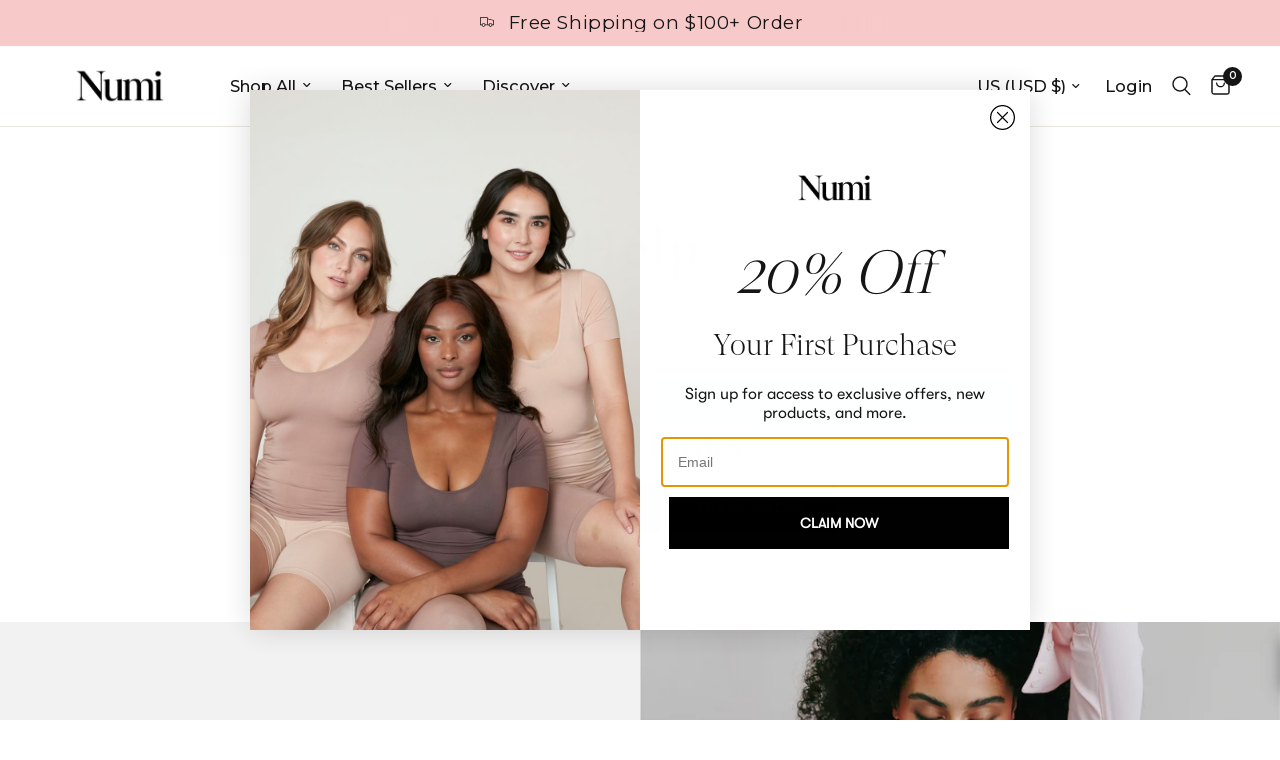

--- FILE ---
content_type: text/css
request_url: https://wearnumi.com/cdn/shop/t/400/assets/_custom.css?v=60466384958305441411767057793
body_size: 920
content:
*,::backdrop,:after,:before{--tw-border-spacing-x:0;--tw-border-spacing-y:0;--tw-translate-x:0;--tw-translate-y:0;--tw-rotate:0;--tw-skew-x:0;--tw-skew-y:0;--tw-scale-x:1;--tw-scale-y:1;--tw-pan-x: ;--tw-pan-y: ;--tw-pinch-zoom: ;--tw-scroll-snap-strictness:proximity;--tw-gradient-from-position: ;--tw-gradient-via-position: ;--tw-gradient-to-position: ;--tw-ordinal: ;--tw-slashed-zero: ;--tw-numeric-figure: ;--tw-numeric-spacing: ;--tw-numeric-fraction: ;--tw-ring-inset: ;--tw-ring-offset-width:0px;--tw-ring-offset-color:#fff;--tw-ring-color:#3b82f680;--tw-ring-offset-shadow:0 0 #0000;--tw-ring-shadow:0 0 #0000;--tw-shadow:0 0 #0000;--tw-shadow-colored:0 0 #0000;--tw-blur: ;--tw-brightness: ;--tw-contrast: ;--tw-grayscale: ;--tw-hue-rotate: ;--tw-invert: ;--tw-saturate: ;--tw-sepia: ;--tw-drop-shadow: ;--tw-backdrop-blur: ;--tw-backdrop-brightness: ;--tw-backdrop-contrast: ;--tw-backdrop-grayscale: ;--tw-backdrop-hue-rotate: ;--tw-backdrop-invert: ;--tw-backdrop-opacity: ;--tw-backdrop-saturate: ;--tw-backdrop-sepia: ;--tw-contain-size: ;--tw-contain-layout: ;--tw-contain-paint: ;--tw-contain-style: }.tw-visible{visibility:visible}.\!tw-m-0{margin:0!important}.tw-mx-auto{margin-left:auto;margin-right:auto}.tw-mb-6{margin-bottom:1.5rem}.tw-mr-4{margin-right:1rem}.tw-mt-2{margin-top:.5rem}.tw-mt-auto{margin-top:auto}.tw-mt-4{margin-top:1rem}.tw-inline-block{display:inline-block}.tw-flex{display:flex}.tw-grid{display:grid}.tw-w-\[80px\]{width:80px}.tw-max-w-\[80\%\]{max-width:80%}.tw-flex-1{flex:1 1 0%}.tw-items-center{align-items:center}.tw-justify-between{justify-content:space-between}.tw-gap-1{gap:.25rem}.tw-gap-2{gap:.5rem}.tw-text-center{text-align:center}.\!tw-text-2xl{font-size:1.5rem!important;line-height:2rem!important}.\!tw-text-base{font-size:1rem!important;line-height:1.5rem!important}.tw-text-base{font-size:1rem;line-height:1.5rem}.tw-text-xs{font-size:.75rem;line-height:1rem}.tw-leading-none{line-height:1}.tw-leading-tight{line-height:1.25}.product-card-swatches .product-card-swatch:after,.variations .product-form__input--color input[type=radio]+label:after{border:1px solid #ccc}@media not all and (min-width:768px){.footer .custom-liquid{margin-top:2rem!important;margin-bottom:2rem!important;width:100%;max-width:100%;flex:1 1 0%}}.footer .custom-liquid form{margin-top:-.25rem;padding-left:0!important;padding-right:0!important}.footer .custom-liquid [data-testid=form-component]{padding-left:0!important}.go3176171171 span{--tw-text-opacity:1!important;color:rgb(21 21 21/var(--tw-text-opacity))!important}#rich-text-01JC5050H63CZSSKBVK4J42VK6 span{font-weight:600!important;letter-spacing:.1em}[data-testid=form-component] img{margin-bottom:0!important}[data-testid=form-component] button{margin-left:.5rem}[data-testid=form-component] button[role=combobox]{margin-left:0!important}.multicolumn__column .text-button{font-weight:700}.product-information.variant--sold-out .klaviyo-bis-trigger{display:inline-flex!important}@media (min-width:768px){.collection-banner{margin-bottom:-2.5rem;min-height:240px!important}}.thb-product-detail .product-price-container .price,.thb-product-detail .product-title{font-size:1.25rem!important;line-height:1.75rem!important;letter-spacing:0}@media (min-width:1024px){.thb-product-detail .product-price-container .price,.thb-product-detail .product-title{font-size:1.5rem!important;line-height:2rem!important}}.thb-product-detail .product-price-container .price{margin-right:0!important;justify-content:flex-end}@media (min-width:1024px){.thb-product-detail .product-price-container .badges{margin-top:.5rem}}.thb-product-detail .product-price-container .badge{margin-right:0!important}.product-image-container{margin-bottom:.5rem!important}.variations .product-form__input--color input[type=radio]+label{height:2.5rem!important;width:2.5rem!important;align-items:center;justify-content:center;--tw-shadow:0 0 #0000!important;--tw-shadow-colored:0 0 #0000!important;box-shadow:var(--tw-ring-offset-shadow,0 0 #0000),var(--tw-ring-shadow,0 0 #0000),var(--tw-shadow)!important}.variations .product-form__input--color input[type=radio]+label:not(:first-of-type){margin-left:.5rem!important}.variations .product-form__input--color input[type=radio]+label:after{left:50%!important;top:50%!important;height:2.25rem;width:2.25rem;--tw-translate-x:-50%;--tw-translate-y:-50%;transform:translate(var(--tw-translate-x),var(--tw-translate-y)) rotate(var(--tw-rotate)) skewX(var(--tw-skew-x)) skewY(var(--tw-skew-y)) scaleX(var(--tw-scale-x)) scaleY(var(--tw-scale-y))}.variations .product-form__input--color input[type=radio]:not(.is-disabled)+label:before{background-image:none!important}.variations .product-form__input--color input[type=radio]:checked+label:before{content:"";border:1.5px solid #000;left:50%!important;top:50%!important;height:2.6rem;width:2.6rem;--tw-translate-x:-50%;--tw-translate-y:-50%;transform:translate(var(--tw-translate-x),var(--tw-translate-y)) rotate(var(--tw-rotate)) skewX(var(--tw-skew-x)) skewY(var(--tw-skew-y)) scaleX(var(--tw-scale-x)) scaleY(var(--tw-scale-y));border-radius:9999px}@media (min-width:768px){.thb-product-detail{margin-top:0!important}}.thb-product-detail .product-price-container .product__tax{display:none}.product-info-mobile .product--text.subheading,.product-info-mobile .product-information--image,.product-info-mobile .product-title-container{margin-bottom:.5rem!important}@media not all and (min-width:1024px){.product--text.subheading{font-size:.75rem;line-height:1rem}}.product-cart-item-price.show-compare-price .price{display:flex!important}.cart-star-rating-container{font-size:.75rem;line-height:1rem}.cart-drawer--recommendations--container{margin-top:inherit}.cart-review .rte *{font-family:Montserrat,sans-serif;line-height:calc(var(--font-body-line-height-scale)*1.6);font-family:inherit;margin-bottom:.25rem;font-size:80%;--tw-text-opacity:1;color:rgb(0 0 0/var(--tw-text-opacity))}.cart-review .rte h1,.cart-review .rte h2,.cart-review .rte h3,.cart-review .rte h4,.cart-review .rte h5,.cart-review .rte h6{visibility:visible;font-size:85%;font-weight:700}.side-panel.search-drawer{width:100%;max-width:100%}.thb-mobile-menu-footer{display:flex;align-items:center;justify-content:space-between}.best-sellers-products-grid{display:grid;grid-gap:1rem;grid-auto-flow:column;grid-auto-columns:100px;overflow-x:scroll}.best-sellers-products-grid .product-image img{aspect-ratio:8/10;-o-object-fit:cover;object-fit:cover}@media (min-width:768px){.md\:tw-hidden{display:none}}@media (min-width:1024px){.lg\:tw-hidden{display:none}}

--- FILE ---
content_type: image/svg+xml
request_url: https://wearnumi.com/cdn/shop/files/Subheading_370_x_370_px.svg?v=1739302247&width=20
body_size: 13462
content:
<svg xmlns="http://www.w3.org/2000/svg" xmlns:xlink="http://www.w3.org/1999/xlink" width="370" zoomAndPan="magnify" viewBox="0 0 277.5 277.500005" height="370" preserveAspectRatio="xMidYMid meet" version="1.0"><defs><g/><clipPath id="6c69b593e8"><path d="M 92.105469 9.429688 L 112.421875 9.429688 L 112.421875 28.765625 L 92.105469 28.765625 Z M 92.105469 9.429688 " clip-rule="nonzero"/></clipPath><clipPath id="ebb0043685"><path d="M 102.246094 9.429688 L 104.640625 16.816406 L 112.390625 16.816406 L 106.121094 21.382812 L 108.515625 28.765625 L 102.246094 24.203125 L 95.976562 28.765625 L 98.371094 21.382812 L 92.105469 16.816406 L 99.851562 16.816406 Z M 102.246094 9.429688 " clip-rule="nonzero"/></clipPath><clipPath id="c35318306f"><path d="M 110.230469 9.429688 L 130.546875 9.429688 L 130.546875 28.765625 L 110.230469 28.765625 Z M 110.230469 9.429688 " clip-rule="nonzero"/></clipPath><clipPath id="be9210d238"><path d="M 120.375 9.429688 L 122.769531 16.816406 L 130.519531 16.816406 L 124.25 21.382812 L 126.644531 28.765625 L 120.375 24.203125 L 114.105469 28.765625 L 116.5 21.382812 L 110.230469 16.816406 L 117.980469 16.816406 Z M 120.375 9.429688 " clip-rule="nonzero"/></clipPath><clipPath id="4db5d061d0"><path d="M 128.355469 9.429688 L 148.675781 9.429688 L 148.675781 28.765625 L 128.355469 28.765625 Z M 128.355469 9.429688 " clip-rule="nonzero"/></clipPath><clipPath id="b0fa56f1ec"><path d="M 138.5 9.429688 L 140.894531 16.816406 L 148.644531 16.816406 L 142.375 21.382812 L 144.769531 28.765625 L 138.5 24.203125 L 132.230469 28.765625 L 134.625 21.382812 L 128.355469 16.816406 L 136.105469 16.816406 Z M 138.5 9.429688 " clip-rule="nonzero"/></clipPath><clipPath id="f8589efb54"><path d="M 146.484375 9.429688 L 166.800781 9.429688 L 166.800781 28.765625 L 146.484375 28.765625 Z M 146.484375 9.429688 " clip-rule="nonzero"/></clipPath><clipPath id="88397ed361"><path d="M 156.625 9.429688 L 159.023438 16.816406 L 166.769531 16.816406 L 160.5 21.382812 L 162.894531 28.765625 L 156.625 24.203125 L 150.359375 28.765625 L 152.753906 21.382812 L 146.484375 16.816406 L 154.230469 16.816406 Z M 156.625 9.429688 " clip-rule="nonzero"/></clipPath><clipPath id="9b004690d0"><path d="M 164.609375 9.429688 L 184.929688 9.429688 L 184.929688 28.765625 L 164.609375 28.765625 Z M 164.609375 9.429688 " clip-rule="nonzero"/></clipPath><clipPath id="39243d7239"><path d="M 174.753906 9.429688 L 177.148438 16.816406 L 184.898438 16.816406 L 178.628906 21.382812 L 181.023438 28.765625 L 174.753906 24.203125 L 168.484375 28.765625 L 170.878906 21.382812 L 164.609375 16.816406 L 172.359375 16.816406 Z M 174.753906 9.429688 " clip-rule="nonzero"/></clipPath><clipPath id="d80ebf3447"><path d="M 90.738281 95.824219 L 111.734375 95.824219 L 111.734375 115.160156 L 90.738281 115.160156 Z M 90.738281 95.824219 " clip-rule="nonzero"/></clipPath><clipPath id="3ab4a98db0"><path d="M 101.199219 95.824219 L 103.667969 103.210938 L 111.660156 103.210938 L 105.195312 107.773438 L 107.664062 115.160156 L 101.199219 110.597656 L 94.734375 115.160156 L 97.203125 107.773438 L 90.738281 103.210938 L 98.730469 103.210938 Z M 101.199219 95.824219 " clip-rule="nonzero"/></clipPath><clipPath id="c3a68d1f00"><path d="M 109.429688 95.824219 L 130.429688 95.824219 L 130.429688 115.160156 L 109.429688 115.160156 Z M 109.429688 95.824219 " clip-rule="nonzero"/></clipPath><clipPath id="76877293e9"><path d="M 119.894531 95.824219 L 122.363281 103.210938 L 130.355469 103.210938 L 123.890625 107.773438 L 126.359375 115.160156 L 119.894531 110.597656 L 113.425781 115.160156 L 115.898438 107.773438 L 109.429688 103.210938 L 117.421875 103.210938 Z M 119.894531 95.824219 " clip-rule="nonzero"/></clipPath><clipPath id="3588d39f87"><path d="M 128.125 95.824219 L 149.125 95.824219 L 149.125 115.160156 L 128.125 115.160156 Z M 128.125 95.824219 " clip-rule="nonzero"/></clipPath><clipPath id="7d97f84f7f"><path d="M 138.585938 95.824219 L 141.058594 103.210938 L 149.050781 103.210938 L 142.582031 107.773438 L 145.054688 115.160156 L 138.585938 110.597656 L 132.121094 115.160156 L 134.589844 107.773438 L 128.125 103.210938 L 136.117188 103.210938 Z M 138.585938 95.824219 " clip-rule="nonzero"/></clipPath><clipPath id="0cf9f4190e"><path d="M 146.820312 95.824219 L 167.820312 95.824219 L 167.820312 115.160156 L 146.820312 115.160156 Z M 146.820312 95.824219 " clip-rule="nonzero"/></clipPath><clipPath id="3b3024550d"><path d="M 157.28125 95.824219 L 159.75 103.210938 L 167.742188 103.210938 L 161.277344 107.773438 L 163.746094 115.160156 L 157.28125 110.597656 L 150.816406 115.160156 L 153.285156 107.773438 L 146.820312 103.210938 L 154.8125 103.210938 Z M 157.28125 95.824219 " clip-rule="nonzero"/></clipPath><clipPath id="e6eb3393e4"><path d="M 165.515625 95.824219 L 186.511719 95.824219 L 186.511719 115.160156 L 165.515625 115.160156 Z M 165.515625 95.824219 " clip-rule="nonzero"/></clipPath><clipPath id="1caaf4a124"><path d="M 175.976562 95.824219 L 178.445312 103.210938 L 186.4375 103.210938 L 179.972656 107.773438 L 182.441406 115.160156 L 175.976562 110.597656 L 169.511719 115.160156 L 171.980469 107.773438 L 165.515625 103.210938 L 173.507812 103.210938 Z M 175.976562 95.824219 " clip-rule="nonzero"/></clipPath><clipPath id="491b57cef9"><path d="M 48.863281 213.957031 L 228.136719 213.957031 L 228.136719 249.300781 L 48.863281 249.300781 Z M 48.863281 213.957031 " clip-rule="nonzero"/></clipPath></defs><path fill="#ffffff" d="M 0 0 L 277 0 L 277 277 L 0 277 Z M 0 0 " fill-opacity="1" fill-rule="nonzero"/><path fill="#ffffff" d="M 0 0 L 277 0 L 277 277 L 0 277 Z M 0 0 " fill-opacity="1" fill-rule="nonzero"/><g fill="#000000" fill-opacity="1"><g transform="translate(84.146388, 47.854977)"><g><path d="M 6.25 -1.84375 L 2.265625 -1.84375 L 1.46875 0 L -0.0625 0 L 3.53125 -7.984375 L 5 -7.984375 L 8.59375 0 L 7.046875 0 Z M 5.765625 -3.015625 L 4.25 -6.5 L 2.765625 -3.015625 Z M 5.765625 -3.015625 "/></g></g></g><g fill="#000000" fill-opacity="1"><g transform="translate(92.689768, 47.854977)"><g><path d="M 8.625 -6.15625 C 9.394531 -6.15625 10.003906 -5.929688 10.453125 -5.484375 C 10.898438 -5.046875 11.125 -4.378906 11.125 -3.484375 L 11.125 0 L 9.6875 0 L 9.6875 -3.3125 C 9.6875 -3.84375 9.566406 -4.242188 9.328125 -4.515625 C 9.097656 -4.785156 8.765625 -4.921875 8.328125 -4.921875 C 7.847656 -4.921875 7.460938 -4.757812 7.171875 -4.4375 C 6.878906 -4.125 6.734375 -3.675781 6.734375 -3.09375 L 6.734375 0 L 5.3125 0 L 5.3125 -3.3125 C 5.3125 -3.84375 5.191406 -4.242188 4.953125 -4.515625 C 4.722656 -4.785156 4.390625 -4.921875 3.953125 -4.921875 C 3.460938 -4.921875 3.070312 -4.765625 2.78125 -4.453125 C 2.5 -4.140625 2.359375 -3.6875 2.359375 -3.09375 L 2.359375 0 L 0.9375 0 L 0.9375 -6.09375 L 2.296875 -6.09375 L 2.296875 -5.3125 C 2.523438 -5.582031 2.804688 -5.789062 3.140625 -5.9375 C 3.484375 -6.082031 3.863281 -6.15625 4.28125 -6.15625 C 4.738281 -6.15625 5.144531 -6.066406 5.5 -5.890625 C 5.851562 -5.722656 6.132812 -5.472656 6.34375 -5.140625 C 6.59375 -5.460938 6.914062 -5.710938 7.3125 -5.890625 C 7.707031 -6.066406 8.144531 -6.15625 8.625 -6.15625 Z M 8.625 -6.15625 "/></g></g></g><g fill="#000000" fill-opacity="1"><g transform="translate(104.70068, 47.854977)"><g><path d="M 3.265625 -6.15625 C 4.160156 -6.15625 4.84375 -5.941406 5.3125 -5.515625 C 5.789062 -5.085938 6.03125 -4.4375 6.03125 -3.5625 L 6.03125 0 L 4.6875 0 L 4.6875 -0.734375 C 4.507812 -0.472656 4.257812 -0.269531 3.9375 -0.125 C 3.613281 0.0078125 3.222656 0.078125 2.765625 0.078125 C 2.316406 0.078125 1.921875 0 1.578125 -0.15625 C 1.234375 -0.3125 0.96875 -0.523438 0.78125 -0.796875 C 0.59375 -1.078125 0.5 -1.394531 0.5 -1.75 C 0.5 -2.289062 0.703125 -2.726562 1.109375 -3.0625 C 1.515625 -3.394531 2.15625 -3.5625 3.03125 -3.5625 L 4.609375 -3.5625 L 4.609375 -3.65625 C 4.609375 -4.070312 4.476562 -4.394531 4.21875 -4.625 C 3.96875 -4.851562 3.59375 -4.96875 3.09375 -4.96875 C 2.75 -4.96875 2.410156 -4.914062 2.078125 -4.8125 C 1.742188 -4.707031 1.46875 -4.5625 1.25 -4.375 L 0.6875 -5.40625 C 1 -5.644531 1.378906 -5.828125 1.828125 -5.953125 C 2.285156 -6.085938 2.765625 -6.15625 3.265625 -6.15625 Z M 3.0625 -0.953125 C 3.425781 -0.953125 3.742188 -1.035156 4.015625 -1.203125 C 4.296875 -1.367188 4.492188 -1.601562 4.609375 -1.90625 L 4.609375 -2.609375 L 3.140625 -2.609375 C 2.316406 -2.609375 1.90625 -2.335938 1.90625 -1.796875 C 1.90625 -1.546875 2.003906 -1.34375 2.203125 -1.1875 C 2.410156 -1.03125 2.695312 -0.953125 3.0625 -0.953125 Z M 3.0625 -0.953125 "/></g></g></g><g fill="#000000" fill-opacity="1"><g transform="translate(111.624353, 47.854977)"><g><path d="M 5.6875 -1.140625 L 5.6875 0 L 0.4375 0 L 0.4375 -0.90625 L 3.78125 -4.953125 L 0.5 -4.953125 L 0.5 -6.09375 L 5.59375 -6.09375 L 5.59375 -5.1875 L 2.25 -1.140625 Z M 5.6875 -1.140625 "/></g></g></g><g fill="#000000" fill-opacity="1"><g transform="translate(117.692549, 47.854977)"><g><path d="M 0.9375 -6.09375 L 2.359375 -6.09375 L 2.359375 0 L 0.9375 0 Z M 1.65625 -7.09375 C 1.394531 -7.09375 1.175781 -7.171875 1 -7.328125 C 0.832031 -7.492188 0.75 -7.703125 0.75 -7.953125 C 0.75 -8.191406 0.832031 -8.394531 1 -8.5625 C 1.175781 -8.726562 1.394531 -8.8125 1.65625 -8.8125 C 1.914062 -8.8125 2.128906 -8.734375 2.296875 -8.578125 C 2.472656 -8.421875 2.5625 -8.222656 2.5625 -7.984375 C 2.5625 -7.734375 2.476562 -7.519531 2.3125 -7.34375 C 2.144531 -7.175781 1.925781 -7.09375 1.65625 -7.09375 Z M 1.65625 -7.09375 "/></g></g></g><g fill="#000000" fill-opacity="1"><g transform="translate(120.988988, 47.854977)"><g><path d="M 4.390625 -6.15625 C 5.160156 -6.15625 5.773438 -5.929688 6.234375 -5.484375 C 6.703125 -5.035156 6.9375 -4.367188 6.9375 -3.484375 L 6.9375 0 L 5.515625 0 L 5.515625 -3.3125 C 5.515625 -3.84375 5.382812 -4.242188 5.125 -4.515625 C 4.875 -4.785156 4.519531 -4.921875 4.0625 -4.921875 C 3.539062 -4.921875 3.125 -4.757812 2.8125 -4.4375 C 2.507812 -4.125 2.359375 -3.671875 2.359375 -3.078125 L 2.359375 0 L 0.9375 0 L 0.9375 -6.09375 L 2.296875 -6.09375 L 2.296875 -5.296875 C 2.523438 -5.578125 2.816406 -5.789062 3.171875 -5.9375 C 3.535156 -6.082031 3.941406 -6.15625 4.390625 -6.15625 Z M 4.390625 -6.15625 "/></g></g></g><g fill="#000000" fill-opacity="1"><g transform="translate(128.802359, 47.854977)"><g><path d="M 6.984375 -6.09375 L 6.984375 -0.921875 C 6.984375 1.222656 5.890625 2.296875 3.703125 2.296875 C 3.109375 2.296875 2.550781 2.21875 2.03125 2.0625 C 1.507812 1.914062 1.078125 1.703125 0.734375 1.421875 L 1.375 0.359375 C 1.632812 0.578125 1.96875 0.75 2.375 0.875 C 2.78125 1.007812 3.191406 1.078125 3.609375 1.078125 C 4.285156 1.078125 4.78125 0.925781 5.09375 0.625 C 5.40625 0.320312 5.5625 -0.140625 5.5625 -0.765625 L 5.5625 -1.078125 C 5.3125 -0.816406 5.007812 -0.617188 4.65625 -0.484375 C 4.3125 -0.347656 3.929688 -0.28125 3.515625 -0.28125 C 2.929688 -0.28125 2.40625 -0.398438 1.9375 -0.640625 C 1.476562 -0.890625 1.113281 -1.238281 0.84375 -1.6875 C 0.570312 -2.132812 0.4375 -2.648438 0.4375 -3.234375 C 0.4375 -3.804688 0.570312 -4.3125 0.84375 -4.75 C 1.113281 -5.195312 1.476562 -5.539062 1.9375 -5.78125 C 2.40625 -6.03125 2.929688 -6.15625 3.515625 -6.15625 C 3.953125 -6.15625 4.351562 -6.082031 4.71875 -5.9375 C 5.082031 -5.789062 5.382812 -5.570312 5.625 -5.28125 L 5.625 -6.09375 Z M 3.734375 -1.484375 C 4.273438 -1.484375 4.71875 -1.644531 5.0625 -1.96875 C 5.40625 -2.289062 5.578125 -2.710938 5.578125 -3.234375 C 5.578125 -3.734375 5.40625 -4.144531 5.0625 -4.46875 C 4.71875 -4.789062 4.273438 -4.953125 3.734375 -4.953125 C 3.179688 -4.953125 2.734375 -4.789062 2.390625 -4.46875 C 2.046875 -4.144531 1.875 -3.734375 1.875 -3.234375 C 1.875 -2.710938 2.046875 -2.289062 2.390625 -1.96875 C 2.734375 -1.644531 3.179688 -1.484375 3.734375 -1.484375 Z M 3.734375 -1.484375 "/></g></g></g><g fill="#000000" fill-opacity="1"><g transform="translate(136.718382, 47.854977)"><g/></g></g><g fill="#000000" fill-opacity="1"><g transform="translate(139.866546, 47.854977)"><g><path d="M 4.3125 -6.15625 C 4.90625 -6.15625 5.4375 -6.023438 5.90625 -5.765625 C 6.375 -5.515625 6.738281 -5.148438 7 -4.671875 C 7.269531 -4.203125 7.40625 -3.660156 7.40625 -3.046875 C 7.40625 -2.429688 7.269531 -1.882812 7 -1.40625 C 6.738281 -0.9375 6.375 -0.570312 5.90625 -0.3125 C 5.4375 -0.0507812 4.90625 0.078125 4.3125 0.078125 C 3.488281 0.078125 2.835938 -0.191406 2.359375 -0.734375 L 2.359375 2.21875 L 0.9375 2.21875 L 0.9375 -6.09375 L 2.296875 -6.09375 L 2.296875 -5.296875 C 2.523438 -5.578125 2.8125 -5.789062 3.15625 -5.9375 C 3.507812 -6.082031 3.894531 -6.15625 4.3125 -6.15625 Z M 4.15625 -1.140625 C 4.675781 -1.140625 5.101562 -1.3125 5.4375 -1.65625 C 5.78125 -2.007812 5.953125 -2.472656 5.953125 -3.046875 C 5.953125 -3.617188 5.78125 -4.078125 5.4375 -4.421875 C 5.101562 -4.773438 4.675781 -4.953125 4.15625 -4.953125 C 3.8125 -4.953125 3.5 -4.875 3.21875 -4.71875 C 2.945312 -4.5625 2.734375 -4.335938 2.578125 -4.046875 C 2.421875 -3.753906 2.34375 -3.421875 2.34375 -3.046875 C 2.34375 -2.660156 2.421875 -2.320312 2.578125 -2.03125 C 2.734375 -1.75 2.945312 -1.53125 3.21875 -1.375 C 3.5 -1.21875 3.8125 -1.140625 4.15625 -1.140625 Z M 4.15625 -1.140625 "/></g></g></g><g fill="#000000" fill-opacity="1"><g transform="translate(147.691321, 47.854977)"><g><path d="M 2.296875 -5.203125 C 2.703125 -5.835938 3.421875 -6.15625 4.453125 -6.15625 L 4.453125 -4.796875 C 4.335938 -4.828125 4.226562 -4.84375 4.125 -4.84375 C 3.570312 -4.84375 3.140625 -4.675781 2.828125 -4.34375 C 2.515625 -4.019531 2.359375 -3.554688 2.359375 -2.953125 L 2.359375 0 L 0.9375 0 L 0.9375 -6.09375 L 2.296875 -6.09375 Z M 2.296875 -5.203125 "/></g></g></g><g fill="#000000" fill-opacity="1"><g transform="translate(152.481997, 47.854977)"><g><path d="M 3.671875 0.078125 C 3.054688 0.078125 2.5 -0.0507812 2 -0.3125 C 1.507812 -0.582031 1.125 -0.953125 0.84375 -1.421875 C 0.570312 -1.898438 0.4375 -2.441406 0.4375 -3.046875 C 0.4375 -3.648438 0.570312 -4.1875 0.84375 -4.65625 C 1.125 -5.125 1.507812 -5.488281 2 -5.75 C 2.5 -6.019531 3.054688 -6.15625 3.671875 -6.15625 C 4.296875 -6.15625 4.851562 -6.019531 5.34375 -5.75 C 5.84375 -5.488281 6.226562 -5.125 6.5 -4.65625 C 6.78125 -4.1875 6.921875 -3.648438 6.921875 -3.046875 C 6.921875 -2.441406 6.78125 -1.898438 6.5 -1.421875 C 6.226562 -0.953125 5.84375 -0.582031 5.34375 -0.3125 C 4.851562 -0.0507812 4.296875 0.078125 3.671875 0.078125 Z M 3.671875 -1.140625 C 4.191406 -1.140625 4.625 -1.3125 4.96875 -1.65625 C 5.3125 -2.007812 5.484375 -2.472656 5.484375 -3.046875 C 5.484375 -3.617188 5.3125 -4.078125 4.96875 -4.421875 C 4.625 -4.773438 4.191406 -4.953125 3.671875 -4.953125 C 3.148438 -4.953125 2.71875 -4.773438 2.375 -4.421875 C 2.039062 -4.078125 1.875 -3.617188 1.875 -3.046875 C 1.875 -2.472656 2.039062 -2.007812 2.375 -1.65625 C 2.71875 -1.3125 3.148438 -1.140625 3.671875 -1.140625 Z M 3.671875 -1.140625 "/></g></g></g><g fill="#000000" fill-opacity="1"><g transform="translate(159.839105, 47.854977)"><g><path d="M 6.90625 -8.46875 L 6.90625 0 L 5.53125 0 L 5.53125 -0.78125 C 5.289062 -0.5 5 -0.285156 4.65625 -0.140625 C 4.3125 0.00390625 3.929688 0.078125 3.515625 0.078125 C 2.929688 0.078125 2.40625 -0.0507812 1.9375 -0.3125 C 1.46875 -0.570312 1.097656 -0.9375 0.828125 -1.40625 C 0.566406 -1.882812 0.4375 -2.429688 0.4375 -3.046875 C 0.4375 -3.660156 0.566406 -4.203125 0.828125 -4.671875 C 1.097656 -5.148438 1.46875 -5.515625 1.9375 -5.765625 C 2.40625 -6.023438 2.929688 -6.15625 3.515625 -6.15625 C 3.921875 -6.15625 4.289062 -6.085938 4.625 -5.953125 C 4.957031 -5.816406 5.238281 -5.613281 5.46875 -5.34375 L 5.46875 -8.46875 Z M 3.6875 -1.140625 C 4.03125 -1.140625 4.335938 -1.21875 4.609375 -1.375 C 4.878906 -1.53125 5.09375 -1.75 5.25 -2.03125 C 5.414062 -2.320312 5.5 -2.660156 5.5 -3.046875 C 5.5 -3.421875 5.414062 -3.753906 5.25 -4.046875 C 5.09375 -4.335938 4.878906 -4.5625 4.609375 -4.71875 C 4.335938 -4.875 4.03125 -4.953125 3.6875 -4.953125 C 3.34375 -4.953125 3.03125 -4.875 2.75 -4.71875 C 2.476562 -4.5625 2.265625 -4.335938 2.109375 -4.046875 C 1.953125 -3.753906 1.875 -3.421875 1.875 -3.046875 C 1.875 -2.660156 1.953125 -2.320312 2.109375 -2.03125 C 2.265625 -1.75 2.476562 -1.53125 2.75 -1.375 C 3.03125 -1.21875 3.34375 -1.140625 3.6875 -1.140625 Z M 3.6875 -1.140625 "/></g></g></g><g fill="#000000" fill-opacity="1"><g transform="translate(167.675283, 47.854977)"><g><path d="M 6.828125 -6.09375 L 6.828125 0 L 5.46875 0 L 5.46875 -0.78125 C 5.238281 -0.5 4.953125 -0.285156 4.609375 -0.140625 C 4.273438 0.00390625 3.910156 0.078125 3.515625 0.078125 C 2.703125 0.078125 2.0625 -0.144531 1.59375 -0.59375 C 1.125 -1.050781 0.890625 -1.722656 0.890625 -2.609375 L 0.890625 -6.09375 L 2.3125 -6.09375 L 2.3125 -2.8125 C 2.3125 -2.257812 2.4375 -1.847656 2.6875 -1.578125 C 2.9375 -1.304688 3.285156 -1.171875 3.734375 -1.171875 C 4.242188 -1.171875 4.648438 -1.328125 4.953125 -1.640625 C 5.253906 -1.960938 5.40625 -2.421875 5.40625 -3.015625 L 5.40625 -6.09375 Z M 6.828125 -6.09375 "/></g></g></g><g fill="#000000" fill-opacity="1"><g transform="translate(175.44303, 47.854977)"><g><path d="M 3.734375 0.078125 C 3.097656 0.078125 2.53125 -0.0507812 2.03125 -0.3125 C 1.53125 -0.582031 1.140625 -0.953125 0.859375 -1.421875 C 0.578125 -1.898438 0.4375 -2.441406 0.4375 -3.046875 C 0.4375 -3.648438 0.578125 -4.1875 0.859375 -4.65625 C 1.140625 -5.125 1.523438 -5.488281 2.015625 -5.75 C 2.515625 -6.019531 3.085938 -6.15625 3.734375 -6.15625 C 4.328125 -6.15625 4.847656 -6.03125 5.296875 -5.78125 C 5.753906 -5.539062 6.097656 -5.195312 6.328125 -4.75 L 5.234375 -4.109375 C 5.054688 -4.390625 4.835938 -4.597656 4.578125 -4.734375 C 4.316406 -4.878906 4.03125 -4.953125 3.71875 -4.953125 C 3.1875 -4.953125 2.742188 -4.773438 2.390625 -4.421875 C 2.046875 -4.078125 1.875 -3.617188 1.875 -3.046875 C 1.875 -2.460938 2.046875 -2 2.390625 -1.65625 C 2.734375 -1.3125 3.175781 -1.140625 3.71875 -1.140625 C 4.03125 -1.140625 4.316406 -1.207031 4.578125 -1.34375 C 4.835938 -1.488281 5.054688 -1.703125 5.234375 -1.984375 L 6.328125 -1.34375 C 6.097656 -0.882812 5.753906 -0.53125 5.296875 -0.28125 C 4.847656 -0.0390625 4.328125 0.078125 3.734375 0.078125 Z M 3.734375 0.078125 "/></g></g></g><g fill="#000000" fill-opacity="1"><g transform="translate(182.070129, 47.854977)"><g><path d="M 4.59375 -0.328125 C 4.425781 -0.191406 4.222656 -0.0859375 3.984375 -0.015625 C 3.742188 0.046875 3.492188 0.078125 3.234375 0.078125 C 2.554688 0.078125 2.035156 -0.09375 1.671875 -0.4375 C 1.304688 -0.789062 1.125 -1.300781 1.125 -1.96875 L 1.125 -4.90625 L 0.125 -4.90625 L 0.125 -6.046875 L 1.125 -6.046875 L 1.125 -7.4375 L 2.5625 -7.4375 L 2.5625 -6.046875 L 4.1875 -6.046875 L 4.1875 -4.90625 L 2.5625 -4.90625 L 2.5625 -2 C 2.5625 -1.707031 2.628906 -1.484375 2.765625 -1.328125 C 2.910156 -1.171875 3.125 -1.09375 3.40625 -1.09375 C 3.71875 -1.09375 3.984375 -1.175781 4.203125 -1.34375 Z M 4.59375 -0.328125 "/></g></g></g><g fill="#000000" fill-opacity="1"><g transform="translate(186.90643, 47.854977)"><g><path d="M 1.390625 0.078125 C 1.128906 0.078125 0.90625 -0.0078125 0.71875 -0.1875 C 0.539062 -0.363281 0.453125 -0.585938 0.453125 -0.859375 C 0.453125 -1.140625 0.539062 -1.367188 0.71875 -1.546875 C 0.90625 -1.722656 1.128906 -1.8125 1.390625 -1.8125 C 1.660156 -1.8125 1.882812 -1.722656 2.0625 -1.546875 C 2.238281 -1.367188 2.328125 -1.140625 2.328125 -0.859375 C 2.328125 -0.585938 2.234375 -0.363281 2.046875 -0.1875 C 1.867188 -0.0078125 1.648438 0.078125 1.390625 0.078125 Z M 1.390625 0.078125 "/></g></g></g><g fill="#000000" fill-opacity="1"><g transform="translate(189.689865, 47.854977)"><g/></g></g><g fill="#000000" fill-opacity="1"><g transform="translate(39.061606, 63.724821)"><g><path d="M 6.28125 -2 L 2.046875 -2 L 1.15625 0 L -0.015625 0 L 3.609375 -7.984375 L 4.734375 -7.984375 L 8.359375 0 L 7.15625 0 Z M 5.890625 -2.90625 L 4.15625 -6.828125 L 2.4375 -2.90625 Z M 5.890625 -2.90625 "/></g></g></g><g fill="#000000" fill-opacity="1"><g transform="translate(47.411074, 63.724821)"><g><path d="M 2.765625 0.0625 C 2.273438 0.0625 1.800781 0 1.34375 -0.125 C 0.882812 -0.257812 0.53125 -0.429688 0.28125 -0.640625 L 0.734375 -1.5 C 0.992188 -1.3125 1.3125 -1.160156 1.6875 -1.046875 C 2.070312 -0.929688 2.457031 -0.875 2.84375 -0.875 C 3.800781 -0.875 4.28125 -1.148438 4.28125 -1.703125 C 4.28125 -1.878906 4.21875 -2.019531 4.09375 -2.125 C 3.96875 -2.238281 3.804688 -2.316406 3.609375 -2.359375 C 3.410156 -2.410156 3.132812 -2.46875 2.78125 -2.53125 C 2.289062 -2.601562 1.890625 -2.6875 1.578125 -2.78125 C 1.273438 -2.882812 1.015625 -3.054688 0.796875 -3.296875 C 0.578125 -3.535156 0.46875 -3.863281 0.46875 -4.28125 C 0.46875 -4.832031 0.695312 -5.273438 1.15625 -5.609375 C 1.613281 -5.941406 2.222656 -6.109375 2.984375 -6.109375 C 3.390625 -6.109375 3.789062 -6.054688 4.1875 -5.953125 C 4.59375 -5.859375 4.925781 -5.726562 5.1875 -5.5625 L 4.71875 -4.6875 C 4.226562 -5.007812 3.648438 -5.171875 2.984375 -5.171875 C 2.515625 -5.171875 2.15625 -5.09375 1.90625 -4.9375 C 1.664062 -4.78125 1.546875 -4.578125 1.546875 -4.328125 C 1.546875 -4.128906 1.613281 -3.972656 1.75 -3.859375 C 1.894531 -3.753906 2.066406 -3.671875 2.265625 -3.609375 C 2.460938 -3.554688 2.742188 -3.5 3.109375 -3.4375 C 3.597656 -3.351562 3.992188 -3.257812 4.296875 -3.15625 C 4.597656 -3.0625 4.851562 -2.898438 5.0625 -2.671875 C 5.28125 -2.453125 5.390625 -2.132812 5.390625 -1.71875 C 5.390625 -1.175781 5.15625 -0.742188 4.6875 -0.421875 C 4.21875 -0.0976562 3.578125 0.0625 2.765625 0.0625 Z M 2.765625 0.0625 "/></g></g></g><g fill="#000000" fill-opacity="1"><g transform="translate(53.125669, 63.724821)"><g/></g></g><g fill="#000000" fill-opacity="1"><g transform="translate(56.193988, 63.724821)"><g><path d="M 3.234375 -6.109375 C 4.078125 -6.109375 4.71875 -5.898438 5.15625 -5.484375 C 5.601562 -5.078125 5.828125 -4.46875 5.828125 -3.65625 L 5.828125 0 L 4.796875 0 L 4.796875 -0.796875 C 4.609375 -0.515625 4.34375 -0.300781 4 -0.15625 C 3.664062 -0.0078125 3.269531 0.0625 2.8125 0.0625 C 2.132812 0.0625 1.585938 -0.0976562 1.171875 -0.421875 C 0.765625 -0.742188 0.5625 -1.171875 0.5625 -1.703125 C 0.5625 -2.242188 0.753906 -2.675781 1.140625 -3 C 1.535156 -3.320312 2.15625 -3.484375 3 -3.484375 L 4.734375 -3.484375 L 4.734375 -3.703125 C 4.734375 -4.171875 4.59375 -4.53125 4.3125 -4.78125 C 4.039062 -5.03125 3.640625 -5.15625 3.109375 -5.15625 C 2.753906 -5.15625 2.40625 -5.09375 2.0625 -4.96875 C 1.71875 -4.851562 1.429688 -4.695312 1.203125 -4.5 L 0.734375 -5.328125 C 1.046875 -5.578125 1.421875 -5.769531 1.859375 -5.90625 C 2.296875 -6.039062 2.753906 -6.109375 3.234375 -6.109375 Z M 2.984375 -0.78125 C 3.398438 -0.78125 3.757812 -0.867188 4.0625 -1.046875 C 4.375 -1.234375 4.597656 -1.5 4.734375 -1.84375 L 4.734375 -2.6875 L 3.046875 -2.6875 C 2.117188 -2.6875 1.65625 -2.375 1.65625 -1.75 C 1.65625 -1.445312 1.769531 -1.207031 2 -1.03125 C 2.238281 -0.863281 2.566406 -0.78125 2.984375 -0.78125 Z M 2.984375 -0.78125 "/></g></g></g><g fill="#000000" fill-opacity="1"><g transform="translate(63.014999, 63.724821)"><g/></g></g><g fill="#000000" fill-opacity="1"><g transform="translate(66.083318, 63.724821)"><g><path d="M 10.1875 -6.046875 L 7.921875 0 L 6.875 0 L 5.125 -4.578125 L 3.359375 0 L 2.3125 0 L 0.0625 -6.046875 L 1.109375 -6.046875 L 2.859375 -1.234375 L 4.6875 -6.046875 L 5.609375 -6.046875 L 7.40625 -1.203125 L 9.203125 -6.046875 Z M 10.1875 -6.046875 "/></g></g></g><g fill="#000000" fill-opacity="1"><g transform="translate(76.337651, 63.724821)"><g><path d="M 3.625 0.0625 C 3.019531 0.0625 2.476562 -0.0664062 2 -0.328125 C 1.519531 -0.597656 1.144531 -0.96875 0.875 -1.4375 C 0.613281 -1.90625 0.484375 -2.429688 0.484375 -3.015625 C 0.484375 -3.609375 0.613281 -4.140625 0.875 -4.609375 C 1.144531 -5.078125 1.519531 -5.441406 2 -5.703125 C 2.476562 -5.972656 3.019531 -6.109375 3.625 -6.109375 C 4.226562 -6.109375 4.765625 -5.972656 5.234375 -5.703125 C 5.710938 -5.441406 6.085938 -5.078125 6.359375 -4.609375 C 6.628906 -4.140625 6.765625 -3.609375 6.765625 -3.015625 C 6.765625 -2.429688 6.628906 -1.90625 6.359375 -1.4375 C 6.085938 -0.96875 5.710938 -0.597656 5.234375 -0.328125 C 4.765625 -0.0664062 4.226562 0.0625 3.625 0.0625 Z M 3.625 -0.890625 C 4.007812 -0.890625 4.351562 -0.976562 4.65625 -1.15625 C 4.96875 -1.332031 5.210938 -1.582031 5.390625 -1.90625 C 5.566406 -2.226562 5.65625 -2.597656 5.65625 -3.015625 C 5.65625 -3.441406 5.566406 -3.816406 5.390625 -4.140625 C 5.210938 -4.460938 4.96875 -4.707031 4.65625 -4.875 C 4.351562 -5.050781 4.007812 -5.140625 3.625 -5.140625 C 3.238281 -5.140625 2.890625 -5.050781 2.578125 -4.875 C 2.273438 -4.707031 2.03125 -4.460938 1.84375 -4.140625 C 1.664062 -3.816406 1.578125 -3.441406 1.578125 -3.015625 C 1.578125 -2.597656 1.664062 -2.226562 1.84375 -1.90625 C 2.03125 -1.582031 2.273438 -1.332031 2.578125 -1.15625 C 2.890625 -0.976562 3.238281 -0.890625 3.625 -0.890625 Z M 3.625 -0.890625 "/></g></g></g><g fill="#000000" fill-opacity="1"><g transform="translate(83.580704, 63.724821)"><g><path d="M 2.09375 -5.03125 C 2.28125 -5.382812 2.554688 -5.648438 2.921875 -5.828125 C 3.296875 -6.015625 3.75 -6.109375 4.28125 -6.109375 L 4.28125 -5.046875 C 4.226562 -5.046875 4.144531 -5.046875 4.03125 -5.046875 C 3.4375 -5.046875 2.972656 -4.867188 2.640625 -4.515625 C 2.304688 -4.160156 2.140625 -3.660156 2.140625 -3.015625 L 2.140625 0 L 1.03125 0 L 1.03125 -6.046875 L 2.09375 -6.046875 Z M 2.09375 -5.03125 "/></g></g></g><g fill="#000000" fill-opacity="1"><g transform="translate(88.257315, 63.724821)"><g><path d="M 3.390625 -2.8125 L 2.140625 -1.65625 L 2.140625 0 L 1.03125 0 L 1.03125 -8.46875 L 2.140625 -8.46875 L 2.140625 -3.03125 L 5.421875 -6.046875 L 6.75 -6.046875 L 4.203125 -3.546875 L 7 0 L 5.65625 0 Z M 3.390625 -2.8125 "/></g></g></g><g fill="#000000" fill-opacity="1"><g transform="translate(95.28364, 63.724821)"><g><path d="M 1.03125 -6.046875 L 2.140625 -6.046875 L 2.140625 0 L 1.03125 0 Z M 1.578125 -7.203125 C 1.367188 -7.203125 1.191406 -7.269531 1.046875 -7.40625 C 0.910156 -7.550781 0.84375 -7.722656 0.84375 -7.921875 C 0.84375 -8.117188 0.910156 -8.285156 1.046875 -8.421875 C 1.191406 -8.566406 1.367188 -8.640625 1.578125 -8.640625 C 1.785156 -8.640625 1.957031 -8.570312 2.09375 -8.4375 C 2.238281 -8.300781 2.3125 -8.132812 2.3125 -7.9375 C 2.3125 -7.726562 2.238281 -7.550781 2.09375 -7.40625 C 1.957031 -7.269531 1.785156 -7.203125 1.578125 -7.203125 Z M 1.578125 -7.203125 "/></g></g></g><g fill="#000000" fill-opacity="1"><g transform="translate(98.466013, 63.724821)"><g><path d="M 4.265625 -6.109375 C 5.035156 -6.109375 5.644531 -5.882812 6.09375 -5.4375 C 6.550781 -4.988281 6.78125 -4.335938 6.78125 -3.484375 L 6.78125 0 L 5.6875 0 L 5.6875 -3.359375 C 5.6875 -3.941406 5.546875 -4.378906 5.265625 -4.671875 C 4.984375 -4.972656 4.578125 -5.125 4.046875 -5.125 C 3.453125 -5.125 2.984375 -4.945312 2.640625 -4.59375 C 2.304688 -4.25 2.140625 -3.753906 2.140625 -3.109375 L 2.140625 0 L 1.03125 0 L 1.03125 -6.046875 L 2.09375 -6.046875 L 2.09375 -5.125 C 2.3125 -5.4375 2.609375 -5.675781 2.984375 -5.84375 C 3.359375 -6.019531 3.785156 -6.109375 4.265625 -6.109375 Z M 4.265625 -6.109375 "/></g></g></g><g fill="#000000" fill-opacity="1"><g transform="translate(106.23376, 63.724821)"><g><path d="M 6.828125 -6.046875 L 6.828125 -0.828125 C 6.828125 0.234375 6.5625 1.015625 6.03125 1.515625 C 5.507812 2.023438 4.726562 2.28125 3.6875 2.28125 C 3.113281 2.28125 2.566406 2.203125 2.046875 2.046875 C 1.535156 1.890625 1.117188 1.664062 0.796875 1.375 L 1.328125 0.53125 C 1.609375 0.78125 1.953125 0.972656 2.359375 1.109375 C 2.773438 1.253906 3.207031 1.328125 3.65625 1.328125 C 4.351562 1.328125 4.867188 1.15625 5.203125 0.8125 C 5.546875 0.476562 5.71875 -0.0234375 5.71875 -0.703125 L 5.71875 -1.1875 C 5.46875 -0.875 5.148438 -0.640625 4.765625 -0.484375 C 4.390625 -0.328125 3.984375 -0.25 3.546875 -0.25 C 2.972656 -0.25 2.453125 -0.375 1.984375 -0.625 C 1.515625 -0.875 1.144531 -1.21875 0.875 -1.65625 C 0.613281 -2.101562 0.484375 -2.613281 0.484375 -3.1875 C 0.484375 -3.75 0.613281 -4.253906 0.875 -4.703125 C 1.144531 -5.148438 1.515625 -5.492188 1.984375 -5.734375 C 2.453125 -5.984375 2.972656 -6.109375 3.546875 -6.109375 C 4.003906 -6.109375 4.425781 -6.019531 4.8125 -5.84375 C 5.207031 -5.675781 5.53125 -5.429688 5.78125 -5.109375 L 5.78125 -6.046875 Z M 3.671875 -1.203125 C 4.066406 -1.203125 4.421875 -1.285156 4.734375 -1.453125 C 5.054688 -1.617188 5.304688 -1.851562 5.484375 -2.15625 C 5.660156 -2.457031 5.75 -2.800781 5.75 -3.1875 C 5.75 -3.769531 5.550781 -4.238281 5.15625 -4.59375 C 4.769531 -4.957031 4.273438 -5.140625 3.671875 -5.140625 C 3.054688 -5.140625 2.550781 -4.957031 2.15625 -4.59375 C 1.769531 -4.238281 1.578125 -3.769531 1.578125 -3.1875 C 1.578125 -2.800781 1.664062 -2.457031 1.84375 -2.15625 C 2.03125 -1.851562 2.28125 -1.617188 2.59375 -1.453125 C 2.90625 -1.285156 3.265625 -1.203125 3.671875 -1.203125 Z M 3.671875 -1.203125 "/></g></g></g><g fill="#000000" fill-opacity="1"><g transform="translate(114.104159, 63.724821)"><g/></g></g><g fill="#000000" fill-opacity="1"><g transform="translate(117.172478, 63.724821)"><g><path d="M 4.25 -6.109375 C 4.832031 -6.109375 5.351562 -5.976562 5.8125 -5.71875 C 6.28125 -5.457031 6.644531 -5.09375 6.90625 -4.625 C 7.164062 -4.164062 7.296875 -3.628906 7.296875 -3.015625 C 7.296875 -2.410156 7.164062 -1.875 6.90625 -1.40625 C 6.644531 -0.9375 6.28125 -0.570312 5.8125 -0.3125 C 5.351562 -0.0625 4.832031 0.0625 4.25 0.0625 C 3.8125 0.0625 3.410156 -0.0195312 3.046875 -0.1875 C 2.691406 -0.351562 2.390625 -0.59375 2.140625 -0.90625 L 2.140625 2.21875 L 1.03125 2.21875 L 1.03125 -6.046875 L 2.09375 -6.046875 L 2.09375 -5.09375 C 2.332031 -5.425781 2.632812 -5.675781 3 -5.84375 C 3.375 -6.019531 3.789062 -6.109375 4.25 -6.109375 Z M 4.15625 -0.890625 C 4.539062 -0.890625 4.882812 -0.976562 5.1875 -1.15625 C 5.5 -1.332031 5.742188 -1.582031 5.921875 -1.90625 C 6.097656 -2.226562 6.1875 -2.597656 6.1875 -3.015625 C 6.1875 -3.441406 6.097656 -3.816406 5.921875 -4.140625 C 5.742188 -4.460938 5.5 -4.707031 5.1875 -4.875 C 4.882812 -5.050781 4.539062 -5.140625 4.15625 -5.140625 C 3.769531 -5.140625 3.421875 -5.050781 3.109375 -4.875 C 2.804688 -4.695312 2.566406 -4.445312 2.390625 -4.125 C 2.210938 -3.8125 2.125 -3.441406 2.125 -3.015625 C 2.125 -2.597656 2.207031 -2.226562 2.375 -1.90625 C 2.550781 -1.582031 2.796875 -1.332031 3.109375 -1.15625 C 3.421875 -0.976562 3.769531 -0.890625 4.15625 -0.890625 Z M 4.15625 -0.890625 "/></g></g></g><g fill="#000000" fill-opacity="1"><g transform="translate(124.951628, 63.724821)"><g><path d="M 2.09375 -5.03125 C 2.28125 -5.382812 2.554688 -5.648438 2.921875 -5.828125 C 3.296875 -6.015625 3.75 -6.109375 4.28125 -6.109375 L 4.28125 -5.046875 C 4.226562 -5.046875 4.144531 -5.046875 4.03125 -5.046875 C 3.4375 -5.046875 2.972656 -4.867188 2.640625 -4.515625 C 2.304688 -4.160156 2.140625 -3.660156 2.140625 -3.015625 L 2.140625 0 L 1.03125 0 L 1.03125 -6.046875 L 2.09375 -6.046875 Z M 2.09375 -5.03125 "/></g></g></g><g fill="#000000" fill-opacity="1"><g transform="translate(129.628239, 63.724821)"><g><path d="M 3.625 0.0625 C 3.019531 0.0625 2.476562 -0.0664062 2 -0.328125 C 1.519531 -0.597656 1.144531 -0.96875 0.875 -1.4375 C 0.613281 -1.90625 0.484375 -2.429688 0.484375 -3.015625 C 0.484375 -3.609375 0.613281 -4.140625 0.875 -4.609375 C 1.144531 -5.078125 1.519531 -5.441406 2 -5.703125 C 2.476562 -5.972656 3.019531 -6.109375 3.625 -6.109375 C 4.226562 -6.109375 4.765625 -5.972656 5.234375 -5.703125 C 5.710938 -5.441406 6.085938 -5.078125 6.359375 -4.609375 C 6.628906 -4.140625 6.765625 -3.609375 6.765625 -3.015625 C 6.765625 -2.429688 6.628906 -1.90625 6.359375 -1.4375 C 6.085938 -0.96875 5.710938 -0.597656 5.234375 -0.328125 C 4.765625 -0.0664062 4.226562 0.0625 3.625 0.0625 Z M 3.625 -0.890625 C 4.007812 -0.890625 4.351562 -0.976562 4.65625 -1.15625 C 4.96875 -1.332031 5.210938 -1.582031 5.390625 -1.90625 C 5.566406 -2.226562 5.65625 -2.597656 5.65625 -3.015625 C 5.65625 -3.441406 5.566406 -3.816406 5.390625 -4.140625 C 5.210938 -4.460938 4.96875 -4.707031 4.65625 -4.875 C 4.351562 -5.050781 4.007812 -5.140625 3.625 -5.140625 C 3.238281 -5.140625 2.890625 -5.050781 2.578125 -4.875 C 2.273438 -4.707031 2.03125 -4.460938 1.84375 -4.140625 C 1.664062 -3.816406 1.578125 -3.441406 1.578125 -3.015625 C 1.578125 -2.597656 1.664062 -2.226562 1.84375 -1.90625 C 2.03125 -1.582031 2.273438 -1.332031 2.578125 -1.15625 C 2.890625 -0.976562 3.238281 -0.890625 3.625 -0.890625 Z M 3.625 -0.890625 "/></g></g></g><g fill="#000000" fill-opacity="1"><g transform="translate(136.871292, 63.724821)"><g><path d="M 3.25 -7.625 C 2.59375 -7.625 2.265625 -7.269531 2.265625 -6.5625 L 2.265625 -6.046875 L 4.03125 -6.046875 L 4.03125 -5.140625 L 2.296875 -5.140625 L 2.296875 0 L 1.203125 0 L 1.203125 -5.140625 L 0.171875 -5.140625 L 0.171875 -6.046875 L 1.203125 -6.046875 L 1.203125 -6.578125 C 1.203125 -7.179688 1.375 -7.65625 1.71875 -8 C 2.070312 -8.351562 2.5625 -8.53125 3.1875 -8.53125 C 3.4375 -8.53125 3.664062 -8.5 3.875 -8.4375 C 4.09375 -8.375 4.273438 -8.285156 4.421875 -8.171875 L 4.09375 -7.34375 C 3.84375 -7.53125 3.5625 -7.625 3.25 -7.625 Z M 3.25 -7.625 "/></g></g></g><g fill="#000000" fill-opacity="1"><g transform="translate(140.897739, 63.724821)"><g><path d="M 6.5 -2.984375 C 6.5 -2.898438 6.492188 -2.789062 6.484375 -2.65625 L 1.578125 -2.65625 C 1.640625 -2.125 1.867188 -1.695312 2.265625 -1.375 C 2.671875 -1.050781 3.171875 -0.890625 3.765625 -0.890625 C 4.484375 -0.890625 5.066406 -1.132812 5.515625 -1.625 L 6.109375 -0.90625 C 5.835938 -0.59375 5.5 -0.351562 5.09375 -0.1875 C 4.6875 -0.0195312 4.234375 0.0625 3.734375 0.0625 C 3.085938 0.0625 2.515625 -0.0664062 2.015625 -0.328125 C 1.523438 -0.585938 1.144531 -0.953125 0.875 -1.421875 C 0.613281 -1.898438 0.484375 -2.429688 0.484375 -3.015625 C 0.484375 -3.609375 0.613281 -4.140625 0.875 -4.609375 C 1.132812 -5.078125 1.492188 -5.441406 1.953125 -5.703125 C 2.410156 -5.972656 2.929688 -6.109375 3.515625 -6.109375 C 4.085938 -6.109375 4.597656 -5.972656 5.046875 -5.703125 C 5.503906 -5.441406 5.859375 -5.078125 6.109375 -4.609375 C 6.367188 -4.140625 6.5 -3.597656 6.5 -2.984375 Z M 3.515625 -5.171875 C 2.984375 -5.171875 2.539062 -5.007812 2.1875 -4.6875 C 1.84375 -4.375 1.640625 -3.957031 1.578125 -3.4375 L 5.453125 -3.4375 C 5.390625 -3.945312 5.179688 -4.363281 4.828125 -4.6875 C 4.472656 -5.007812 4.035156 -5.171875 3.515625 -5.171875 Z M 3.515625 -5.171875 "/></g></g></g><g fill="#000000" fill-opacity="1"><g transform="translate(147.87844, 63.724821)"><g><path d="M 2.765625 0.0625 C 2.273438 0.0625 1.800781 0 1.34375 -0.125 C 0.882812 -0.257812 0.53125 -0.429688 0.28125 -0.640625 L 0.734375 -1.5 C 0.992188 -1.3125 1.3125 -1.160156 1.6875 -1.046875 C 2.070312 -0.929688 2.457031 -0.875 2.84375 -0.875 C 3.800781 -0.875 4.28125 -1.148438 4.28125 -1.703125 C 4.28125 -1.878906 4.21875 -2.019531 4.09375 -2.125 C 3.96875 -2.238281 3.804688 -2.316406 3.609375 -2.359375 C 3.410156 -2.410156 3.132812 -2.46875 2.78125 -2.53125 C 2.289062 -2.601562 1.890625 -2.6875 1.578125 -2.78125 C 1.273438 -2.882812 1.015625 -3.054688 0.796875 -3.296875 C 0.578125 -3.535156 0.46875 -3.863281 0.46875 -4.28125 C 0.46875 -4.832031 0.695312 -5.273438 1.15625 -5.609375 C 1.613281 -5.941406 2.222656 -6.109375 2.984375 -6.109375 C 3.390625 -6.109375 3.789062 -6.054688 4.1875 -5.953125 C 4.59375 -5.859375 4.925781 -5.726562 5.1875 -5.5625 L 4.71875 -4.6875 C 4.226562 -5.007812 3.648438 -5.171875 2.984375 -5.171875 C 2.515625 -5.171875 2.15625 -5.09375 1.90625 -4.9375 C 1.664062 -4.78125 1.546875 -4.578125 1.546875 -4.328125 C 1.546875 -4.128906 1.613281 -3.972656 1.75 -3.859375 C 1.894531 -3.753906 2.066406 -3.671875 2.265625 -3.609375 C 2.460938 -3.554688 2.742188 -3.5 3.109375 -3.4375 C 3.597656 -3.351562 3.992188 -3.257812 4.296875 -3.15625 C 4.597656 -3.0625 4.851562 -2.898438 5.0625 -2.671875 C 5.28125 -2.453125 5.390625 -2.132812 5.390625 -1.71875 C 5.390625 -1.175781 5.15625 -0.742188 4.6875 -0.421875 C 4.21875 -0.0976562 3.578125 0.0625 2.765625 0.0625 Z M 2.765625 0.0625 "/></g></g></g><g fill="#000000" fill-opacity="1"><g transform="translate(153.593035, 63.724821)"><g><path d="M 2.765625 0.0625 C 2.273438 0.0625 1.800781 0 1.34375 -0.125 C 0.882812 -0.257812 0.53125 -0.429688 0.28125 -0.640625 L 0.734375 -1.5 C 0.992188 -1.3125 1.3125 -1.160156 1.6875 -1.046875 C 2.070312 -0.929688 2.457031 -0.875 2.84375 -0.875 C 3.800781 -0.875 4.28125 -1.148438 4.28125 -1.703125 C 4.28125 -1.878906 4.21875 -2.019531 4.09375 -2.125 C 3.96875 -2.238281 3.804688 -2.316406 3.609375 -2.359375 C 3.410156 -2.410156 3.132812 -2.46875 2.78125 -2.53125 C 2.289062 -2.601562 1.890625 -2.6875 1.578125 -2.78125 C 1.273438 -2.882812 1.015625 -3.054688 0.796875 -3.296875 C 0.578125 -3.535156 0.46875 -3.863281 0.46875 -4.28125 C 0.46875 -4.832031 0.695312 -5.273438 1.15625 -5.609375 C 1.613281 -5.941406 2.222656 -6.109375 2.984375 -6.109375 C 3.390625 -6.109375 3.789062 -6.054688 4.1875 -5.953125 C 4.59375 -5.859375 4.925781 -5.726562 5.1875 -5.5625 L 4.71875 -4.6875 C 4.226562 -5.007812 3.648438 -5.171875 2.984375 -5.171875 C 2.515625 -5.171875 2.15625 -5.09375 1.90625 -4.9375 C 1.664062 -4.78125 1.546875 -4.578125 1.546875 -4.328125 C 1.546875 -4.128906 1.613281 -3.972656 1.75 -3.859375 C 1.894531 -3.753906 2.066406 -3.671875 2.265625 -3.609375 C 2.460938 -3.554688 2.742188 -3.5 3.109375 -3.4375 C 3.597656 -3.351562 3.992188 -3.257812 4.296875 -3.15625 C 4.597656 -3.0625 4.851562 -2.898438 5.0625 -2.671875 C 5.28125 -2.453125 5.390625 -2.132812 5.390625 -1.71875 C 5.390625 -1.175781 5.15625 -0.742188 4.6875 -0.421875 C 4.21875 -0.0976562 3.578125 0.0625 2.765625 0.0625 Z M 2.765625 0.0625 "/></g></g></g><g fill="#000000" fill-opacity="1"><g transform="translate(159.30763, 63.724821)"><g><path d="M 1.03125 -6.046875 L 2.140625 -6.046875 L 2.140625 0 L 1.03125 0 Z M 1.578125 -7.203125 C 1.367188 -7.203125 1.191406 -7.269531 1.046875 -7.40625 C 0.910156 -7.550781 0.84375 -7.722656 0.84375 -7.921875 C 0.84375 -8.117188 0.910156 -8.285156 1.046875 -8.421875 C 1.191406 -8.566406 1.367188 -8.640625 1.578125 -8.640625 C 1.785156 -8.640625 1.957031 -8.570312 2.09375 -8.4375 C 2.238281 -8.300781 2.3125 -8.132812 2.3125 -7.9375 C 2.3125 -7.726562 2.238281 -7.550781 2.09375 -7.40625 C 1.957031 -7.269531 1.785156 -7.203125 1.578125 -7.203125 Z M 1.578125 -7.203125 "/></g></g></g><g fill="#000000" fill-opacity="1"><g transform="translate(162.490004, 63.724821)"><g><path d="M 3.625 0.0625 C 3.019531 0.0625 2.476562 -0.0664062 2 -0.328125 C 1.519531 -0.597656 1.144531 -0.96875 0.875 -1.4375 C 0.613281 -1.90625 0.484375 -2.429688 0.484375 -3.015625 C 0.484375 -3.609375 0.613281 -4.140625 0.875 -4.609375 C 1.144531 -5.078125 1.519531 -5.441406 2 -5.703125 C 2.476562 -5.972656 3.019531 -6.109375 3.625 -6.109375 C 4.226562 -6.109375 4.765625 -5.972656 5.234375 -5.703125 C 5.710938 -5.441406 6.085938 -5.078125 6.359375 -4.609375 C 6.628906 -4.140625 6.765625 -3.609375 6.765625 -3.015625 C 6.765625 -2.429688 6.628906 -1.90625 6.359375 -1.4375 C 6.085938 -0.96875 5.710938 -0.597656 5.234375 -0.328125 C 4.765625 -0.0664062 4.226562 0.0625 3.625 0.0625 Z M 3.625 -0.890625 C 4.007812 -0.890625 4.351562 -0.976562 4.65625 -1.15625 C 4.96875 -1.332031 5.210938 -1.582031 5.390625 -1.90625 C 5.566406 -2.226562 5.65625 -2.597656 5.65625 -3.015625 C 5.65625 -3.441406 5.566406 -3.816406 5.390625 -4.140625 C 5.210938 -4.460938 4.96875 -4.707031 4.65625 -4.875 C 4.351562 -5.050781 4.007812 -5.140625 3.625 -5.140625 C 3.238281 -5.140625 2.890625 -5.050781 2.578125 -4.875 C 2.273438 -4.707031 2.03125 -4.460938 1.84375 -4.140625 C 1.664062 -3.816406 1.578125 -3.441406 1.578125 -3.015625 C 1.578125 -2.597656 1.664062 -2.226562 1.84375 -1.90625 C 2.03125 -1.582031 2.273438 -1.332031 2.578125 -1.15625 C 2.890625 -0.976562 3.238281 -0.890625 3.625 -0.890625 Z M 3.625 -0.890625 "/></g></g></g><g fill="#000000" fill-opacity="1"><g transform="translate(169.733057, 63.724821)"><g><path d="M 4.265625 -6.109375 C 5.035156 -6.109375 5.644531 -5.882812 6.09375 -5.4375 C 6.550781 -4.988281 6.78125 -4.335938 6.78125 -3.484375 L 6.78125 0 L 5.6875 0 L 5.6875 -3.359375 C 5.6875 -3.941406 5.546875 -4.378906 5.265625 -4.671875 C 4.984375 -4.972656 4.578125 -5.125 4.046875 -5.125 C 3.453125 -5.125 2.984375 -4.945312 2.640625 -4.59375 C 2.304688 -4.25 2.140625 -3.753906 2.140625 -3.109375 L 2.140625 0 L 1.03125 0 L 1.03125 -6.046875 L 2.09375 -6.046875 L 2.09375 -5.125 C 2.3125 -5.4375 2.609375 -5.675781 2.984375 -5.84375 C 3.359375 -6.019531 3.785156 -6.109375 4.265625 -6.109375 Z M 4.265625 -6.109375 "/></g></g></g><g fill="#000000" fill-opacity="1"><g transform="translate(177.500804, 63.724821)"><g><path d="M 3.234375 -6.109375 C 4.078125 -6.109375 4.71875 -5.898438 5.15625 -5.484375 C 5.601562 -5.078125 5.828125 -4.46875 5.828125 -3.65625 L 5.828125 0 L 4.796875 0 L 4.796875 -0.796875 C 4.609375 -0.515625 4.34375 -0.300781 4 -0.15625 C 3.664062 -0.0078125 3.269531 0.0625 2.8125 0.0625 C 2.132812 0.0625 1.585938 -0.0976562 1.171875 -0.421875 C 0.765625 -0.742188 0.5625 -1.171875 0.5625 -1.703125 C 0.5625 -2.242188 0.753906 -2.675781 1.140625 -3 C 1.535156 -3.320312 2.15625 -3.484375 3 -3.484375 L 4.734375 -3.484375 L 4.734375 -3.703125 C 4.734375 -4.171875 4.59375 -4.53125 4.3125 -4.78125 C 4.039062 -5.03125 3.640625 -5.15625 3.109375 -5.15625 C 2.753906 -5.15625 2.40625 -5.09375 2.0625 -4.96875 C 1.71875 -4.851562 1.429688 -4.695312 1.203125 -4.5 L 0.734375 -5.328125 C 1.046875 -5.578125 1.421875 -5.769531 1.859375 -5.90625 C 2.296875 -6.039062 2.753906 -6.109375 3.234375 -6.109375 Z M 2.984375 -0.78125 C 3.398438 -0.78125 3.757812 -0.867188 4.0625 -1.046875 C 4.375 -1.234375 4.597656 -1.5 4.734375 -1.84375 L 4.734375 -2.6875 L 3.046875 -2.6875 C 2.117188 -2.6875 1.65625 -2.375 1.65625 -1.75 C 1.65625 -1.445312 1.769531 -1.207031 2 -1.03125 C 2.238281 -0.863281 2.566406 -0.78125 2.984375 -0.78125 Z M 2.984375 -0.78125 "/></g></g></g><g fill="#000000" fill-opacity="1"><g transform="translate(184.321815, 63.724821)"><g><path d="M 1.03125 -8.46875 L 2.140625 -8.46875 L 2.140625 0 L 1.03125 0 Z M 1.03125 -8.46875 "/></g></g></g><g fill="#000000" fill-opacity="1"><g transform="translate(187.504188, 63.724821)"><g><path d="M 1.3125 -1.5 C 1.519531 -1.5 1.691406 -1.421875 1.828125 -1.265625 C 1.972656 -1.117188 2.046875 -0.9375 2.046875 -0.71875 C 2.046875 -0.601562 2.03125 -0.492188 2 -0.390625 C 1.976562 -0.285156 1.929688 -0.117188 1.859375 0.109375 L 1.328125 1.6875 L 0.609375 1.6875 L 1.03125 -0.015625 C 0.882812 -0.0664062 0.765625 -0.15625 0.671875 -0.28125 C 0.585938 -0.40625 0.546875 -0.550781 0.546875 -0.71875 C 0.546875 -0.945312 0.617188 -1.132812 0.765625 -1.28125 C 0.910156 -1.425781 1.09375 -1.5 1.3125 -1.5 Z M 1.3125 -1.5 "/></g></g></g><g fill="#000000" fill-opacity="1"><g transform="translate(190.093437, 63.724821)"><g/></g></g><g fill="#000000" fill-opacity="1"><g transform="translate(193.161756, 63.724821)"><g><path d="M 4.4375 -0.359375 C 4.28125 -0.210938 4.082031 -0.101562 3.84375 -0.03125 C 3.601562 0.03125 3.359375 0.0625 3.109375 0.0625 C 2.503906 0.0625 2.035156 -0.0976562 1.703125 -0.421875 C 1.367188 -0.742188 1.203125 -1.210938 1.203125 -1.828125 L 1.203125 -5.140625 L 0.171875 -5.140625 L 0.171875 -6.046875 L 1.203125 -6.046875 L 1.203125 -7.375 L 2.296875 -7.375 L 2.296875 -6.046875 L 4.03125 -6.046875 L 4.03125 -5.140625 L 2.296875 -5.140625 L 2.296875 -1.875 C 2.296875 -1.539062 2.375 -1.285156 2.53125 -1.109375 C 2.695312 -0.941406 2.929688 -0.859375 3.234375 -0.859375 C 3.566406 -0.859375 3.851562 -0.953125 4.09375 -1.140625 Z M 4.4375 -0.359375 "/></g></g></g><g fill="#000000" fill-opacity="1"><g transform="translate(197.883991, 63.724821)"><g><path d="M 4.265625 -6.109375 C 5.035156 -6.109375 5.644531 -5.882812 6.09375 -5.4375 C 6.550781 -4.988281 6.78125 -4.335938 6.78125 -3.484375 L 6.78125 0 L 5.6875 0 L 5.6875 -3.359375 C 5.6875 -3.941406 5.546875 -4.378906 5.265625 -4.671875 C 4.984375 -4.972656 4.578125 -5.125 4.046875 -5.125 C 3.453125 -5.125 2.984375 -4.945312 2.640625 -4.59375 C 2.304688 -4.25 2.140625 -3.753906 2.140625 -3.109375 L 2.140625 0 L 1.03125 0 L 1.03125 -8.46875 L 2.140625 -8.46875 L 2.140625 -5.1875 C 2.359375 -5.476562 2.648438 -5.703125 3.015625 -5.859375 C 3.390625 -6.023438 3.804688 -6.109375 4.265625 -6.109375 Z M 4.265625 -6.109375 "/></g></g></g><g fill="#000000" fill-opacity="1"><g transform="translate(205.651738, 63.724821)"><g><path d="M 1.03125 -6.046875 L 2.140625 -6.046875 L 2.140625 0 L 1.03125 0 Z M 1.578125 -7.203125 C 1.367188 -7.203125 1.191406 -7.269531 1.046875 -7.40625 C 0.910156 -7.550781 0.84375 -7.722656 0.84375 -7.921875 C 0.84375 -8.117188 0.910156 -8.285156 1.046875 -8.421875 C 1.191406 -8.566406 1.367188 -8.640625 1.578125 -8.640625 C 1.785156 -8.640625 1.957031 -8.570312 2.09375 -8.4375 C 2.238281 -8.300781 2.3125 -8.132812 2.3125 -7.9375 C 2.3125 -7.726562 2.238281 -7.550781 2.09375 -7.40625 C 1.957031 -7.269531 1.785156 -7.203125 1.578125 -7.203125 Z M 1.578125 -7.203125 "/></g></g></g><g fill="#000000" fill-opacity="1"><g transform="translate(208.834112, 63.724821)"><g><path d="M 2.765625 0.0625 C 2.273438 0.0625 1.800781 0 1.34375 -0.125 C 0.882812 -0.257812 0.53125 -0.429688 0.28125 -0.640625 L 0.734375 -1.5 C 0.992188 -1.3125 1.3125 -1.160156 1.6875 -1.046875 C 2.070312 -0.929688 2.457031 -0.875 2.84375 -0.875 C 3.800781 -0.875 4.28125 -1.148438 4.28125 -1.703125 C 4.28125 -1.878906 4.21875 -2.019531 4.09375 -2.125 C 3.96875 -2.238281 3.804688 -2.316406 3.609375 -2.359375 C 3.410156 -2.410156 3.132812 -2.46875 2.78125 -2.53125 C 2.289062 -2.601562 1.890625 -2.6875 1.578125 -2.78125 C 1.273438 -2.882812 1.015625 -3.054688 0.796875 -3.296875 C 0.578125 -3.535156 0.46875 -3.863281 0.46875 -4.28125 C 0.46875 -4.832031 0.695312 -5.273438 1.15625 -5.609375 C 1.613281 -5.941406 2.222656 -6.109375 2.984375 -6.109375 C 3.390625 -6.109375 3.789062 -6.054688 4.1875 -5.953125 C 4.59375 -5.859375 4.925781 -5.726562 5.1875 -5.5625 L 4.71875 -4.6875 C 4.226562 -5.007812 3.648438 -5.171875 2.984375 -5.171875 C 2.515625 -5.171875 2.15625 -5.09375 1.90625 -4.9375 C 1.664062 -4.78125 1.546875 -4.578125 1.546875 -4.328125 C 1.546875 -4.128906 1.613281 -3.972656 1.75 -3.859375 C 1.894531 -3.753906 2.066406 -3.671875 2.265625 -3.609375 C 2.460938 -3.554688 2.742188 -3.5 3.109375 -3.4375 C 3.597656 -3.351562 3.992188 -3.257812 4.296875 -3.15625 C 4.597656 -3.0625 4.851562 -2.898438 5.0625 -2.671875 C 5.28125 -2.453125 5.390625 -2.132812 5.390625 -1.71875 C 5.390625 -1.175781 5.15625 -0.742188 4.6875 -0.421875 C 4.21875 -0.0976562 3.578125 0.0625 2.765625 0.0625 Z M 2.765625 0.0625 "/></g></g></g><g fill="#000000" fill-opacity="1"><g transform="translate(214.548707, 63.724821)"><g/></g></g><g fill="#000000" fill-opacity="1"><g transform="translate(217.617026, 63.724821)"><g><path d="M 4.265625 -6.109375 C 5.035156 -6.109375 5.644531 -5.882812 6.09375 -5.4375 C 6.550781 -4.988281 6.78125 -4.335938 6.78125 -3.484375 L 6.78125 0 L 5.6875 0 L 5.6875 -3.359375 C 5.6875 -3.941406 5.546875 -4.378906 5.265625 -4.671875 C 4.984375 -4.972656 4.578125 -5.125 4.046875 -5.125 C 3.453125 -5.125 2.984375 -4.945312 2.640625 -4.59375 C 2.304688 -4.25 2.140625 -3.753906 2.140625 -3.109375 L 2.140625 0 L 1.03125 0 L 1.03125 -8.46875 L 2.140625 -8.46875 L 2.140625 -5.1875 C 2.359375 -5.476562 2.648438 -5.703125 3.015625 -5.859375 C 3.390625 -6.023438 3.804688 -6.109375 4.265625 -6.109375 Z M 4.265625 -6.109375 "/></g></g></g><g fill="#000000" fill-opacity="1"><g transform="translate(225.384773, 63.724821)"><g><path d="M 3.234375 -6.109375 C 4.078125 -6.109375 4.71875 -5.898438 5.15625 -5.484375 C 5.601562 -5.078125 5.828125 -4.46875 5.828125 -3.65625 L 5.828125 0 L 4.796875 0 L 4.796875 -0.796875 C 4.609375 -0.515625 4.34375 -0.300781 4 -0.15625 C 3.664062 -0.0078125 3.269531 0.0625 2.8125 0.0625 C 2.132812 0.0625 1.585938 -0.0976562 1.171875 -0.421875 C 0.765625 -0.742188 0.5625 -1.171875 0.5625 -1.703125 C 0.5625 -2.242188 0.753906 -2.675781 1.140625 -3 C 1.535156 -3.320312 2.15625 -3.484375 3 -3.484375 L 4.734375 -3.484375 L 4.734375 -3.703125 C 4.734375 -4.171875 4.59375 -4.53125 4.3125 -4.78125 C 4.039062 -5.03125 3.640625 -5.15625 3.109375 -5.15625 C 2.753906 -5.15625 2.40625 -5.09375 2.0625 -4.96875 C 1.71875 -4.851562 1.429688 -4.695312 1.203125 -4.5 L 0.734375 -5.328125 C 1.046875 -5.578125 1.421875 -5.769531 1.859375 -5.90625 C 2.296875 -6.039062 2.753906 -6.109375 3.234375 -6.109375 Z M 2.984375 -0.78125 C 3.398438 -0.78125 3.757812 -0.867188 4.0625 -1.046875 C 4.375 -1.234375 4.597656 -1.5 4.734375 -1.84375 L 4.734375 -2.6875 L 3.046875 -2.6875 C 2.117188 -2.6875 1.65625 -2.375 1.65625 -1.75 C 1.65625 -1.445312 1.769531 -1.207031 2 -1.03125 C 2.238281 -0.863281 2.566406 -0.78125 2.984375 -0.78125 Z M 2.984375 -0.78125 "/></g></g></g><g fill="#000000" fill-opacity="1"><g transform="translate(232.205783, 63.724821)"><g><path d="M 2.765625 0.0625 C 2.273438 0.0625 1.800781 0 1.34375 -0.125 C 0.882812 -0.257812 0.53125 -0.429688 0.28125 -0.640625 L 0.734375 -1.5 C 0.992188 -1.3125 1.3125 -1.160156 1.6875 -1.046875 C 2.070312 -0.929688 2.457031 -0.875 2.84375 -0.875 C 3.800781 -0.875 4.28125 -1.148438 4.28125 -1.703125 C 4.28125 -1.878906 4.21875 -2.019531 4.09375 -2.125 C 3.96875 -2.238281 3.804688 -2.316406 3.609375 -2.359375 C 3.410156 -2.410156 3.132812 -2.46875 2.78125 -2.53125 C 2.289062 -2.601562 1.890625 -2.6875 1.578125 -2.78125 C 1.273438 -2.882812 1.015625 -3.054688 0.796875 -3.296875 C 0.578125 -3.535156 0.46875 -3.863281 0.46875 -4.28125 C 0.46875 -4.832031 0.695312 -5.273438 1.15625 -5.609375 C 1.613281 -5.941406 2.222656 -6.109375 2.984375 -6.109375 C 3.390625 -6.109375 3.789062 -6.054688 4.1875 -5.953125 C 4.59375 -5.859375 4.925781 -5.726562 5.1875 -5.5625 L 4.71875 -4.6875 C 4.226562 -5.007812 3.648438 -5.171875 2.984375 -5.171875 C 2.515625 -5.171875 2.15625 -5.09375 1.90625 -4.9375 C 1.664062 -4.78125 1.546875 -4.578125 1.546875 -4.328125 C 1.546875 -4.128906 1.613281 -3.972656 1.75 -3.859375 C 1.894531 -3.753906 2.066406 -3.671875 2.265625 -3.609375 C 2.460938 -3.554688 2.742188 -3.5 3.109375 -3.4375 C 3.597656 -3.351562 3.992188 -3.257812 4.296875 -3.15625 C 4.597656 -3.0625 4.851562 -2.898438 5.0625 -2.671875 C 5.28125 -2.453125 5.390625 -2.132812 5.390625 -1.71875 C 5.390625 -1.175781 5.15625 -0.742188 4.6875 -0.421875 C 4.21875 -0.0976562 3.578125 0.0625 2.765625 0.0625 Z M 2.765625 0.0625 "/></g></g></g><g fill="#000000" fill-opacity="1"><g transform="translate(33.335838, 79.594665)"><g><path d="M 2.765625 0.0625 C 2.273438 0.0625 1.800781 0 1.34375 -0.125 C 0.882812 -0.257812 0.53125 -0.429688 0.28125 -0.640625 L 0.734375 -1.5 C 0.992188 -1.3125 1.3125 -1.160156 1.6875 -1.046875 C 2.070312 -0.929688 2.457031 -0.875 2.84375 -0.875 C 3.800781 -0.875 4.28125 -1.148438 4.28125 -1.703125 C 4.28125 -1.878906 4.21875 -2.019531 4.09375 -2.125 C 3.96875 -2.238281 3.804688 -2.316406 3.609375 -2.359375 C 3.410156 -2.410156 3.132812 -2.46875 2.78125 -2.53125 C 2.289062 -2.601562 1.890625 -2.6875 1.578125 -2.78125 C 1.273438 -2.882812 1.015625 -3.054688 0.796875 -3.296875 C 0.578125 -3.535156 0.46875 -3.863281 0.46875 -4.28125 C 0.46875 -4.832031 0.695312 -5.273438 1.15625 -5.609375 C 1.613281 -5.941406 2.222656 -6.109375 2.984375 -6.109375 C 3.390625 -6.109375 3.789062 -6.054688 4.1875 -5.953125 C 4.59375 -5.859375 4.925781 -5.726562 5.1875 -5.5625 L 4.71875 -4.6875 C 4.226562 -5.007812 3.648438 -5.171875 2.984375 -5.171875 C 2.515625 -5.171875 2.15625 -5.09375 1.90625 -4.9375 C 1.664062 -4.78125 1.546875 -4.578125 1.546875 -4.328125 C 1.546875 -4.128906 1.613281 -3.972656 1.75 -3.859375 C 1.894531 -3.753906 2.066406 -3.671875 2.265625 -3.609375 C 2.460938 -3.554688 2.742188 -3.5 3.109375 -3.4375 C 3.597656 -3.351562 3.992188 -3.257812 4.296875 -3.15625 C 4.597656 -3.0625 4.851562 -2.898438 5.0625 -2.671875 C 5.28125 -2.453125 5.390625 -2.132812 5.390625 -1.71875 C 5.390625 -1.175781 5.15625 -0.742188 4.6875 -0.421875 C 4.21875 -0.0976562 3.578125 0.0625 2.765625 0.0625 Z M 2.765625 0.0625 "/></g></g></g><g fill="#000000" fill-opacity="1"><g transform="translate(39.050434, 79.594665)"><g><path d="M 3.234375 -6.109375 C 4.078125 -6.109375 4.71875 -5.898438 5.15625 -5.484375 C 5.601562 -5.078125 5.828125 -4.46875 5.828125 -3.65625 L 5.828125 0 L 4.796875 0 L 4.796875 -0.796875 C 4.609375 -0.515625 4.34375 -0.300781 4 -0.15625 C 3.664062 -0.0078125 3.269531 0.0625 2.8125 0.0625 C 2.132812 0.0625 1.585938 -0.0976562 1.171875 -0.421875 C 0.765625 -0.742188 0.5625 -1.171875 0.5625 -1.703125 C 0.5625 -2.242188 0.753906 -2.675781 1.140625 -3 C 1.535156 -3.320312 2.15625 -3.484375 3 -3.484375 L 4.734375 -3.484375 L 4.734375 -3.703125 C 4.734375 -4.171875 4.59375 -4.53125 4.3125 -4.78125 C 4.039062 -5.03125 3.640625 -5.15625 3.109375 -5.15625 C 2.753906 -5.15625 2.40625 -5.09375 2.0625 -4.96875 C 1.71875 -4.851562 1.429688 -4.695312 1.203125 -4.5 L 0.734375 -5.328125 C 1.046875 -5.578125 1.421875 -5.769531 1.859375 -5.90625 C 2.296875 -6.039062 2.753906 -6.109375 3.234375 -6.109375 Z M 2.984375 -0.78125 C 3.398438 -0.78125 3.757812 -0.867188 4.0625 -1.046875 C 4.375 -1.234375 4.597656 -1.5 4.734375 -1.84375 L 4.734375 -2.6875 L 3.046875 -2.6875 C 2.117188 -2.6875 1.65625 -2.375 1.65625 -1.75 C 1.65625 -1.445312 1.769531 -1.207031 2 -1.03125 C 2.238281 -0.863281 2.566406 -0.78125 2.984375 -0.78125 Z M 2.984375 -0.78125 "/></g></g></g><g fill="#000000" fill-opacity="1"><g transform="translate(45.871444, 79.594665)"><g><path d="M 6.390625 -6.046875 L 3.734375 0 L 2.625 0 L -0.015625 -6.046875 L 1.125 -6.046875 L 3.1875 -1.203125 L 5.3125 -6.046875 Z M 6.390625 -6.046875 "/></g></g></g><g fill="#000000" fill-opacity="1"><g transform="translate(52.247606, 79.594665)"><g><path d="M 6.5 -2.984375 C 6.5 -2.898438 6.492188 -2.789062 6.484375 -2.65625 L 1.578125 -2.65625 C 1.640625 -2.125 1.867188 -1.695312 2.265625 -1.375 C 2.671875 -1.050781 3.171875 -0.890625 3.765625 -0.890625 C 4.484375 -0.890625 5.066406 -1.132812 5.515625 -1.625 L 6.109375 -0.90625 C 5.835938 -0.59375 5.5 -0.351562 5.09375 -0.1875 C 4.6875 -0.0195312 4.234375 0.0625 3.734375 0.0625 C 3.085938 0.0625 2.515625 -0.0664062 2.015625 -0.328125 C 1.523438 -0.585938 1.144531 -0.953125 0.875 -1.421875 C 0.613281 -1.898438 0.484375 -2.429688 0.484375 -3.015625 C 0.484375 -3.609375 0.613281 -4.140625 0.875 -4.609375 C 1.132812 -5.078125 1.492188 -5.441406 1.953125 -5.703125 C 2.410156 -5.972656 2.929688 -6.109375 3.515625 -6.109375 C 4.085938 -6.109375 4.597656 -5.972656 5.046875 -5.703125 C 5.503906 -5.441406 5.859375 -5.078125 6.109375 -4.609375 C 6.367188 -4.140625 6.5 -3.597656 6.5 -2.984375 Z M 3.515625 -5.171875 C 2.984375 -5.171875 2.539062 -5.007812 2.1875 -4.6875 C 1.84375 -4.375 1.640625 -3.957031 1.578125 -3.4375 L 5.453125 -3.4375 C 5.390625 -3.945312 5.179688 -4.363281 4.828125 -4.6875 C 4.472656 -5.007812 4.035156 -5.171875 3.515625 -5.171875 Z M 3.515625 -5.171875 "/></g></g></g><g fill="#000000" fill-opacity="1"><g transform="translate(59.228306, 79.594665)"><g><path d="M 6.734375 -8.46875 L 6.734375 0 L 5.6875 0 L 5.6875 -0.953125 C 5.445312 -0.617188 5.140625 -0.363281 4.765625 -0.1875 C 4.390625 -0.0195312 3.976562 0.0625 3.53125 0.0625 C 2.945312 0.0625 2.421875 -0.0625 1.953125 -0.3125 C 1.492188 -0.570312 1.132812 -0.9375 0.875 -1.40625 C 0.613281 -1.875 0.484375 -2.410156 0.484375 -3.015625 C 0.484375 -3.628906 0.613281 -4.164062 0.875 -4.625 C 1.132812 -5.09375 1.492188 -5.457031 1.953125 -5.71875 C 2.421875 -5.976562 2.945312 -6.109375 3.53125 -6.109375 C 3.96875 -6.109375 4.367188 -6.023438 4.734375 -5.859375 C 5.097656 -5.691406 5.398438 -5.445312 5.640625 -5.125 L 5.640625 -8.46875 Z M 3.625 -0.890625 C 4.007812 -0.890625 4.351562 -0.976562 4.65625 -1.15625 C 4.96875 -1.332031 5.210938 -1.582031 5.390625 -1.90625 C 5.566406 -2.226562 5.65625 -2.597656 5.65625 -3.015625 C 5.65625 -3.441406 5.566406 -3.816406 5.390625 -4.140625 C 5.210938 -4.460938 4.96875 -4.707031 4.65625 -4.875 C 4.351562 -5.050781 4.007812 -5.140625 3.625 -5.140625 C 3.238281 -5.140625 2.890625 -5.050781 2.578125 -4.875 C 2.273438 -4.707031 2.03125 -4.460938 1.84375 -4.140625 C 1.664062 -3.816406 1.578125 -3.441406 1.578125 -3.015625 C 1.578125 -2.597656 1.664062 -2.226562 1.84375 -1.90625 C 2.03125 -1.582031 2.273438 -1.332031 2.578125 -1.15625 C 2.890625 -0.976562 3.238281 -0.890625 3.625 -0.890625 Z M 3.625 -0.890625 "/></g></g></g><g fill="#000000" fill-opacity="1"><g transform="translate(67.007457, 79.594665)"><g/></g></g><g fill="#000000" fill-opacity="1"><g transform="translate(70.075776, 79.594665)"><g><path d="M 8.59375 -6.109375 C 9.351562 -6.109375 9.957031 -5.882812 10.40625 -5.4375 C 10.851562 -5 11.078125 -4.347656 11.078125 -3.484375 L 11.078125 0 L 9.984375 0 L 9.984375 -3.359375 C 9.984375 -3.941406 9.847656 -4.378906 9.578125 -4.671875 C 9.304688 -4.972656 8.921875 -5.125 8.421875 -5.125 C 7.859375 -5.125 7.414062 -4.945312 7.09375 -4.59375 C 6.769531 -4.25 6.609375 -3.753906 6.609375 -3.109375 L 6.609375 0 L 5.515625 0 L 5.515625 -3.359375 C 5.515625 -3.941406 5.378906 -4.378906 5.109375 -4.671875 C 4.835938 -4.972656 4.453125 -5.125 3.953125 -5.125 C 3.390625 -5.125 2.945312 -4.945312 2.625 -4.59375 C 2.300781 -4.25 2.140625 -3.753906 2.140625 -3.109375 L 2.140625 0 L 1.03125 0 L 1.03125 -6.046875 L 2.09375 -6.046875 L 2.09375 -5.140625 C 2.3125 -5.453125 2.597656 -5.691406 2.953125 -5.859375 C 3.304688 -6.023438 3.710938 -6.109375 4.171875 -6.109375 C 4.640625 -6.109375 5.054688 -6.007812 5.421875 -5.8125 C 5.796875 -5.625 6.078125 -5.347656 6.265625 -4.984375 C 6.492188 -5.335938 6.8125 -5.613281 7.21875 -5.8125 C 7.632812 -6.007812 8.09375 -6.109375 8.59375 -6.109375 Z M 8.59375 -6.109375 "/></g></g></g><g fill="#000000" fill-opacity="1"><g transform="translate(82.132312, 79.594665)"><g><path d="M 6.390625 -6.046875 L 3.453125 0.609375 C 3.191406 1.222656 2.890625 1.65625 2.546875 1.90625 C 2.203125 2.15625 1.785156 2.28125 1.296875 2.28125 C 1.003906 2.28125 0.71875 2.234375 0.4375 2.140625 C 0.15625 2.046875 -0.0703125 1.90625 -0.25 1.71875 L 0.21875 0.90625 C 0.53125 1.195312 0.890625 1.34375 1.296875 1.34375 C 1.566406 1.34375 1.789062 1.269531 1.96875 1.125 C 2.144531 0.988281 2.304688 0.75 2.453125 0.40625 L 2.640625 -0.015625 L -0.015625 -6.046875 L 1.125 -6.046875 L 3.234375 -1.203125 L 5.3125 -6.046875 Z M 6.390625 -6.046875 "/></g></g></g><g fill="#000000" fill-opacity="1"><g transform="translate(88.508473, 79.594665)"><g/></g></g><g fill="#000000" fill-opacity="1"><g transform="translate(91.576792, 79.594665)"><g><path d="M 10.1875 -6.046875 L 7.921875 0 L 6.875 0 L 5.125 -4.578125 L 3.359375 0 L 2.3125 0 L 0.0625 -6.046875 L 1.109375 -6.046875 L 2.859375 -1.234375 L 4.6875 -6.046875 L 5.609375 -6.046875 L 7.40625 -1.203125 L 9.203125 -6.046875 Z M 10.1875 -6.046875 "/></g></g></g><g fill="#000000" fill-opacity="1"><g transform="translate(101.831126, 79.594665)"><g><path d="M 3.234375 -6.109375 C 4.078125 -6.109375 4.71875 -5.898438 5.15625 -5.484375 C 5.601562 -5.078125 5.828125 -4.46875 5.828125 -3.65625 L 5.828125 0 L 4.796875 0 L 4.796875 -0.796875 C 4.609375 -0.515625 4.34375 -0.300781 4 -0.15625 C 3.664062 -0.0078125 3.269531 0.0625 2.8125 0.0625 C 2.132812 0.0625 1.585938 -0.0976562 1.171875 -0.421875 C 0.765625 -0.742188 0.5625 -1.171875 0.5625 -1.703125 C 0.5625 -2.242188 0.753906 -2.675781 1.140625 -3 C 1.535156 -3.320312 2.15625 -3.484375 3 -3.484375 L 4.734375 -3.484375 L 4.734375 -3.703125 C 4.734375 -4.171875 4.59375 -4.53125 4.3125 -4.78125 C 4.039062 -5.03125 3.640625 -5.15625 3.109375 -5.15625 C 2.753906 -5.15625 2.40625 -5.09375 2.0625 -4.96875 C 1.71875 -4.851562 1.429688 -4.695312 1.203125 -4.5 L 0.734375 -5.328125 C 1.046875 -5.578125 1.421875 -5.769531 1.859375 -5.90625 C 2.296875 -6.039062 2.753906 -6.109375 3.234375 -6.109375 Z M 2.984375 -0.78125 C 3.398438 -0.78125 3.757812 -0.867188 4.0625 -1.046875 C 4.375 -1.234375 4.597656 -1.5 4.734375 -1.84375 L 4.734375 -2.6875 L 3.046875 -2.6875 C 2.117188 -2.6875 1.65625 -2.375 1.65625 -1.75 C 1.65625 -1.445312 1.769531 -1.207031 2 -1.03125 C 2.238281 -0.863281 2.566406 -0.78125 2.984375 -0.78125 Z M 2.984375 -0.78125 "/></g></g></g><g fill="#000000" fill-opacity="1"><g transform="translate(108.652136, 79.594665)"><g><path d="M 2.09375 -5.03125 C 2.28125 -5.382812 2.554688 -5.648438 2.921875 -5.828125 C 3.296875 -6.015625 3.75 -6.109375 4.28125 -6.109375 L 4.28125 -5.046875 C 4.226562 -5.046875 4.144531 -5.046875 4.03125 -5.046875 C 3.4375 -5.046875 2.972656 -4.867188 2.640625 -4.515625 C 2.304688 -4.160156 2.140625 -3.660156 2.140625 -3.015625 L 2.140625 0 L 1.03125 0 L 1.03125 -6.046875 L 2.09375 -6.046875 Z M 2.09375 -5.03125 "/></g></g></g><g fill="#000000" fill-opacity="1"><g transform="translate(113.328747, 79.594665)"><g><path d="M 6.734375 -8.46875 L 6.734375 0 L 5.6875 0 L 5.6875 -0.953125 C 5.445312 -0.617188 5.140625 -0.363281 4.765625 -0.1875 C 4.390625 -0.0195312 3.976562 0.0625 3.53125 0.0625 C 2.945312 0.0625 2.421875 -0.0625 1.953125 -0.3125 C 1.492188 -0.570312 1.132812 -0.9375 0.875 -1.40625 C 0.613281 -1.875 0.484375 -2.410156 0.484375 -3.015625 C 0.484375 -3.628906 0.613281 -4.164062 0.875 -4.625 C 1.132812 -5.09375 1.492188 -5.457031 1.953125 -5.71875 C 2.421875 -5.976562 2.945312 -6.109375 3.53125 -6.109375 C 3.96875 -6.109375 4.367188 -6.023438 4.734375 -5.859375 C 5.097656 -5.691406 5.398438 -5.445312 5.640625 -5.125 L 5.640625 -8.46875 Z M 3.625 -0.890625 C 4.007812 -0.890625 4.351562 -0.976562 4.65625 -1.15625 C 4.96875 -1.332031 5.210938 -1.582031 5.390625 -1.90625 C 5.566406 -2.226562 5.65625 -2.597656 5.65625 -3.015625 C 5.65625 -3.441406 5.566406 -3.816406 5.390625 -4.140625 C 5.210938 -4.460938 4.96875 -4.707031 4.65625 -4.875 C 4.351562 -5.050781 4.007812 -5.140625 3.625 -5.140625 C 3.238281 -5.140625 2.890625 -5.050781 2.578125 -4.875 C 2.273438 -4.707031 2.03125 -4.460938 1.84375 -4.140625 C 1.664062 -3.816406 1.578125 -3.441406 1.578125 -3.015625 C 1.578125 -2.597656 1.664062 -2.226562 1.84375 -1.90625 C 2.03125 -1.582031 2.273438 -1.332031 2.578125 -1.15625 C 2.890625 -0.976562 3.238281 -0.890625 3.625 -0.890625 Z M 3.625 -0.890625 "/></g></g></g><g fill="#000000" fill-opacity="1"><g transform="translate(121.107897, 79.594665)"><g><path d="M 2.09375 -5.03125 C 2.28125 -5.382812 2.554688 -5.648438 2.921875 -5.828125 C 3.296875 -6.015625 3.75 -6.109375 4.28125 -6.109375 L 4.28125 -5.046875 C 4.226562 -5.046875 4.144531 -5.046875 4.03125 -5.046875 C 3.4375 -5.046875 2.972656 -4.867188 2.640625 -4.515625 C 2.304688 -4.160156 2.140625 -3.660156 2.140625 -3.015625 L 2.140625 0 L 1.03125 0 L 1.03125 -6.046875 L 2.09375 -6.046875 Z M 2.09375 -5.03125 "/></g></g></g><g fill="#000000" fill-opacity="1"><g transform="translate(125.784508, 79.594665)"><g><path d="M 3.625 0.0625 C 3.019531 0.0625 2.476562 -0.0664062 2 -0.328125 C 1.519531 -0.597656 1.144531 -0.96875 0.875 -1.4375 C 0.613281 -1.90625 0.484375 -2.429688 0.484375 -3.015625 C 0.484375 -3.609375 0.613281 -4.140625 0.875 -4.609375 C 1.144531 -5.078125 1.519531 -5.441406 2 -5.703125 C 2.476562 -5.972656 3.019531 -6.109375 3.625 -6.109375 C 4.226562 -6.109375 4.765625 -5.972656 5.234375 -5.703125 C 5.710938 -5.441406 6.085938 -5.078125 6.359375 -4.609375 C 6.628906 -4.140625 6.765625 -3.609375 6.765625 -3.015625 C 6.765625 -2.429688 6.628906 -1.90625 6.359375 -1.4375 C 6.085938 -0.96875 5.710938 -0.597656 5.234375 -0.328125 C 4.765625 -0.0664062 4.226562 0.0625 3.625 0.0625 Z M 3.625 -0.890625 C 4.007812 -0.890625 4.351562 -0.976562 4.65625 -1.15625 C 4.96875 -1.332031 5.210938 -1.582031 5.390625 -1.90625 C 5.566406 -2.226562 5.65625 -2.597656 5.65625 -3.015625 C 5.65625 -3.441406 5.566406 -3.816406 5.390625 -4.140625 C 5.210938 -4.460938 4.96875 -4.707031 4.65625 -4.875 C 4.351562 -5.050781 4.007812 -5.140625 3.625 -5.140625 C 3.238281 -5.140625 2.890625 -5.050781 2.578125 -4.875 C 2.273438 -4.707031 2.03125 -4.460938 1.84375 -4.140625 C 1.664062 -3.816406 1.578125 -3.441406 1.578125 -3.015625 C 1.578125 -2.597656 1.664062 -2.226562 1.84375 -1.90625 C 2.03125 -1.582031 2.273438 -1.332031 2.578125 -1.15625 C 2.890625 -0.976562 3.238281 -0.890625 3.625 -0.890625 Z M 3.625 -0.890625 "/></g></g></g><g fill="#000000" fill-opacity="1"><g transform="translate(133.027561, 79.594665)"><g><path d="M 4.25 -6.109375 C 4.832031 -6.109375 5.351562 -5.976562 5.8125 -5.71875 C 6.28125 -5.457031 6.644531 -5.09375 6.90625 -4.625 C 7.164062 -4.164062 7.296875 -3.628906 7.296875 -3.015625 C 7.296875 -2.410156 7.164062 -1.875 6.90625 -1.40625 C 6.644531 -0.9375 6.28125 -0.570312 5.8125 -0.3125 C 5.351562 -0.0625 4.832031 0.0625 4.25 0.0625 C 3.789062 0.0625 3.375 -0.0195312 3 -0.1875 C 2.632812 -0.363281 2.332031 -0.617188 2.09375 -0.953125 L 2.09375 0 L 1.03125 0 L 1.03125 -8.46875 L 2.140625 -8.46875 L 2.140625 -5.125 C 2.378906 -5.445312 2.679688 -5.691406 3.046875 -5.859375 C 3.410156 -6.023438 3.8125 -6.109375 4.25 -6.109375 Z M 4.15625 -0.890625 C 4.539062 -0.890625 4.882812 -0.976562 5.1875 -1.15625 C 5.5 -1.332031 5.742188 -1.582031 5.921875 -1.90625 C 6.097656 -2.226562 6.1875 -2.597656 6.1875 -3.015625 C 6.1875 -3.441406 6.097656 -3.816406 5.921875 -4.140625 C 5.742188 -4.460938 5.5 -4.707031 5.1875 -4.875 C 4.882812 -5.050781 4.539062 -5.140625 4.15625 -5.140625 C 3.769531 -5.140625 3.421875 -5.050781 3.109375 -4.875 C 2.796875 -4.707031 2.550781 -4.460938 2.375 -4.140625 C 2.207031 -3.816406 2.125 -3.441406 2.125 -3.015625 C 2.125 -2.597656 2.207031 -2.226562 2.375 -1.90625 C 2.550781 -1.582031 2.796875 -1.332031 3.109375 -1.15625 C 3.421875 -0.976562 3.769531 -0.890625 4.15625 -0.890625 Z M 4.15625 -0.890625 "/></g></g></g><g fill="#000000" fill-opacity="1"><g transform="translate(140.806711, 79.594665)"><g><path d="M 6.5 -2.984375 C 6.5 -2.898438 6.492188 -2.789062 6.484375 -2.65625 L 1.578125 -2.65625 C 1.640625 -2.125 1.867188 -1.695312 2.265625 -1.375 C 2.671875 -1.050781 3.171875 -0.890625 3.765625 -0.890625 C 4.484375 -0.890625 5.066406 -1.132812 5.515625 -1.625 L 6.109375 -0.90625 C 5.835938 -0.59375 5.5 -0.351562 5.09375 -0.1875 C 4.6875 -0.0195312 4.234375 0.0625 3.734375 0.0625 C 3.085938 0.0625 2.515625 -0.0664062 2.015625 -0.328125 C 1.523438 -0.585938 1.144531 -0.953125 0.875 -1.421875 C 0.613281 -1.898438 0.484375 -2.429688 0.484375 -3.015625 C 0.484375 -3.609375 0.613281 -4.140625 0.875 -4.609375 C 1.132812 -5.078125 1.492188 -5.441406 1.953125 -5.703125 C 2.410156 -5.972656 2.929688 -6.109375 3.515625 -6.109375 C 4.085938 -6.109375 4.597656 -5.972656 5.046875 -5.703125 C 5.503906 -5.441406 5.859375 -5.078125 6.109375 -4.609375 C 6.367188 -4.140625 6.5 -3.597656 6.5 -2.984375 Z M 3.515625 -5.171875 C 2.984375 -5.171875 2.539062 -5.007812 2.1875 -4.6875 C 1.84375 -4.375 1.640625 -3.957031 1.578125 -3.4375 L 5.453125 -3.4375 C 5.390625 -3.945312 5.179688 -4.363281 4.828125 -4.6875 C 4.472656 -5.007812 4.035156 -5.171875 3.515625 -5.171875 Z M 3.515625 -5.171875 "/></g></g></g><g fill="#000000" fill-opacity="1"><g transform="translate(147.787412, 79.594665)"><g/></g></g><g fill="#000000" fill-opacity="1"><g transform="translate(150.855731, 79.594665)"><g><path d="M 3.234375 -6.109375 C 4.078125 -6.109375 4.71875 -5.898438 5.15625 -5.484375 C 5.601562 -5.078125 5.828125 -4.46875 5.828125 -3.65625 L 5.828125 0 L 4.796875 0 L 4.796875 -0.796875 C 4.609375 -0.515625 4.34375 -0.300781 4 -0.15625 C 3.664062 -0.0078125 3.269531 0.0625 2.8125 0.0625 C 2.132812 0.0625 1.585938 -0.0976562 1.171875 -0.421875 C 0.765625 -0.742188 0.5625 -1.171875 0.5625 -1.703125 C 0.5625 -2.242188 0.753906 -2.675781 1.140625 -3 C 1.535156 -3.320312 2.15625 -3.484375 3 -3.484375 L 4.734375 -3.484375 L 4.734375 -3.703125 C 4.734375 -4.171875 4.59375 -4.53125 4.3125 -4.78125 C 4.039062 -5.03125 3.640625 -5.15625 3.109375 -5.15625 C 2.753906 -5.15625 2.40625 -5.09375 2.0625 -4.96875 C 1.71875 -4.851562 1.429688 -4.695312 1.203125 -4.5 L 0.734375 -5.328125 C 1.046875 -5.578125 1.421875 -5.769531 1.859375 -5.90625 C 2.296875 -6.039062 2.753906 -6.109375 3.234375 -6.109375 Z M 2.984375 -0.78125 C 3.398438 -0.78125 3.757812 -0.867188 4.0625 -1.046875 C 4.375 -1.234375 4.597656 -1.5 4.734375 -1.84375 L 4.734375 -2.6875 L 3.046875 -2.6875 C 2.117188 -2.6875 1.65625 -2.375 1.65625 -1.75 C 1.65625 -1.445312 1.769531 -1.207031 2 -1.03125 C 2.238281 -0.863281 2.566406 -0.78125 2.984375 -0.78125 Z M 2.984375 -0.78125 "/></g></g></g><g fill="#000000" fill-opacity="1"><g transform="translate(157.676741, 79.594665)"><g><path d="M 4.265625 -6.109375 C 5.035156 -6.109375 5.644531 -5.882812 6.09375 -5.4375 C 6.550781 -4.988281 6.78125 -4.335938 6.78125 -3.484375 L 6.78125 0 L 5.6875 0 L 5.6875 -3.359375 C 5.6875 -3.941406 5.546875 -4.378906 5.265625 -4.671875 C 4.984375 -4.972656 4.578125 -5.125 4.046875 -5.125 C 3.453125 -5.125 2.984375 -4.945312 2.640625 -4.59375 C 2.304688 -4.25 2.140625 -3.753906 2.140625 -3.109375 L 2.140625 0 L 1.03125 0 L 1.03125 -6.046875 L 2.09375 -6.046875 L 2.09375 -5.125 C 2.3125 -5.4375 2.609375 -5.675781 2.984375 -5.84375 C 3.359375 -6.019531 3.785156 -6.109375 4.265625 -6.109375 Z M 4.265625 -6.109375 "/></g></g></g><g fill="#000000" fill-opacity="1"><g transform="translate(165.444488, 79.594665)"><g><path d="M 6.734375 -8.46875 L 6.734375 0 L 5.6875 0 L 5.6875 -0.953125 C 5.445312 -0.617188 5.140625 -0.363281 4.765625 -0.1875 C 4.390625 -0.0195312 3.976562 0.0625 3.53125 0.0625 C 2.945312 0.0625 2.421875 -0.0625 1.953125 -0.3125 C 1.492188 -0.570312 1.132812 -0.9375 0.875 -1.40625 C 0.613281 -1.875 0.484375 -2.410156 0.484375 -3.015625 C 0.484375 -3.628906 0.613281 -4.164062 0.875 -4.625 C 1.132812 -5.09375 1.492188 -5.457031 1.953125 -5.71875 C 2.421875 -5.976562 2.945312 -6.109375 3.53125 -6.109375 C 3.96875 -6.109375 4.367188 -6.023438 4.734375 -5.859375 C 5.097656 -5.691406 5.398438 -5.445312 5.640625 -5.125 L 5.640625 -8.46875 Z M 3.625 -0.890625 C 4.007812 -0.890625 4.351562 -0.976562 4.65625 -1.15625 C 4.96875 -1.332031 5.210938 -1.582031 5.390625 -1.90625 C 5.566406 -2.226562 5.65625 -2.597656 5.65625 -3.015625 C 5.65625 -3.441406 5.566406 -3.816406 5.390625 -4.140625 C 5.210938 -4.460938 4.96875 -4.707031 4.65625 -4.875 C 4.351562 -5.050781 4.007812 -5.140625 3.625 -5.140625 C 3.238281 -5.140625 2.890625 -5.050781 2.578125 -4.875 C 2.273438 -4.707031 2.03125 -4.460938 1.84375 -4.140625 C 1.664062 -3.816406 1.578125 -3.441406 1.578125 -3.015625 C 1.578125 -2.597656 1.664062 -2.226562 1.84375 -1.90625 C 2.03125 -1.582031 2.273438 -1.332031 2.578125 -1.15625 C 2.890625 -0.976562 3.238281 -0.890625 3.625 -0.890625 Z M 3.625 -0.890625 "/></g></g></g><g fill="#000000" fill-opacity="1"><g transform="translate(173.223638, 79.594665)"><g/></g></g><g fill="#000000" fill-opacity="1"><g transform="translate(176.291957, 79.594665)"><g><path d="M 3.671875 0.0625 C 3.054688 0.0625 2.503906 -0.0664062 2.015625 -0.328125 C 1.535156 -0.597656 1.160156 -0.96875 0.890625 -1.4375 C 0.617188 -1.90625 0.484375 -2.429688 0.484375 -3.015625 C 0.484375 -3.609375 0.617188 -4.140625 0.890625 -4.609375 C 1.160156 -5.078125 1.535156 -5.441406 2.015625 -5.703125 C 2.503906 -5.972656 3.054688 -6.109375 3.671875 -6.109375 C 4.222656 -6.109375 4.710938 -5.992188 5.140625 -5.765625 C 5.566406 -5.546875 5.898438 -5.226562 6.140625 -4.8125 L 5.296875 -4.28125 C 5.109375 -4.5625 4.875 -4.773438 4.59375 -4.921875 C 4.3125 -5.066406 4 -5.140625 3.65625 -5.140625 C 3.257812 -5.140625 2.90625 -5.050781 2.59375 -4.875 C 2.28125 -4.707031 2.03125 -4.460938 1.84375 -4.140625 C 1.664062 -3.816406 1.578125 -3.441406 1.578125 -3.015625 C 1.578125 -2.597656 1.664062 -2.226562 1.84375 -1.90625 C 2.03125 -1.582031 2.28125 -1.332031 2.59375 -1.15625 C 2.90625 -0.976562 3.257812 -0.890625 3.65625 -0.890625 C 4 -0.890625 4.3125 -0.960938 4.59375 -1.109375 C 4.875 -1.253906 5.109375 -1.46875 5.296875 -1.75 L 6.140625 -1.234375 C 5.898438 -0.816406 5.566406 -0.492188 5.140625 -0.265625 C 4.710938 -0.046875 4.222656 0.0625 3.671875 0.0625 Z M 3.671875 0.0625 "/></g></g></g><g fill="#000000" fill-opacity="1"><g transform="translate(182.805002, 79.594665)"><g><path d="M 3.625 0.0625 C 3.019531 0.0625 2.476562 -0.0664062 2 -0.328125 C 1.519531 -0.597656 1.144531 -0.96875 0.875 -1.4375 C 0.613281 -1.90625 0.484375 -2.429688 0.484375 -3.015625 C 0.484375 -3.609375 0.613281 -4.140625 0.875 -4.609375 C 1.144531 -5.078125 1.519531 -5.441406 2 -5.703125 C 2.476562 -5.972656 3.019531 -6.109375 3.625 -6.109375 C 4.226562 -6.109375 4.765625 -5.972656 5.234375 -5.703125 C 5.710938 -5.441406 6.085938 -5.078125 6.359375 -4.609375 C 6.628906 -4.140625 6.765625 -3.609375 6.765625 -3.015625 C 6.765625 -2.429688 6.628906 -1.90625 6.359375 -1.4375 C 6.085938 -0.96875 5.710938 -0.597656 5.234375 -0.328125 C 4.765625 -0.0664062 4.226562 0.0625 3.625 0.0625 Z M 3.625 -0.890625 C 4.007812 -0.890625 4.351562 -0.976562 4.65625 -1.15625 C 4.96875 -1.332031 5.210938 -1.582031 5.390625 -1.90625 C 5.566406 -2.226562 5.65625 -2.597656 5.65625 -3.015625 C 5.65625 -3.441406 5.566406 -3.816406 5.390625 -4.140625 C 5.210938 -4.460938 4.96875 -4.707031 4.65625 -4.875 C 4.351562 -5.050781 4.007812 -5.140625 3.625 -5.140625 C 3.238281 -5.140625 2.890625 -5.050781 2.578125 -4.875 C 2.273438 -4.707031 2.03125 -4.460938 1.84375 -4.140625 C 1.664062 -3.816406 1.578125 -3.441406 1.578125 -3.015625 C 1.578125 -2.597656 1.664062 -2.226562 1.84375 -1.90625 C 2.03125 -1.582031 2.273438 -1.332031 2.578125 -1.15625 C 2.890625 -0.976562 3.238281 -0.890625 3.625 -0.890625 Z M 3.625 -0.890625 "/></g></g></g><g fill="#000000" fill-opacity="1"><g transform="translate(190.048055, 79.594665)"><g><path d="M 4.265625 -6.109375 C 5.035156 -6.109375 5.644531 -5.882812 6.09375 -5.4375 C 6.550781 -4.988281 6.78125 -4.335938 6.78125 -3.484375 L 6.78125 0 L 5.6875 0 L 5.6875 -3.359375 C 5.6875 -3.941406 5.546875 -4.378906 5.265625 -4.671875 C 4.984375 -4.972656 4.578125 -5.125 4.046875 -5.125 C 3.453125 -5.125 2.984375 -4.945312 2.640625 -4.59375 C 2.304688 -4.25 2.140625 -3.753906 2.140625 -3.109375 L 2.140625 0 L 1.03125 0 L 1.03125 -6.046875 L 2.09375 -6.046875 L 2.09375 -5.125 C 2.3125 -5.4375 2.609375 -5.675781 2.984375 -5.84375 C 3.359375 -6.019531 3.785156 -6.109375 4.265625 -6.109375 Z M 4.265625 -6.109375 "/></g></g></g><g fill="#000000" fill-opacity="1"><g transform="translate(197.815802, 79.594665)"><g><path d="M 3.25 -7.625 C 2.59375 -7.625 2.265625 -7.269531 2.265625 -6.5625 L 2.265625 -6.046875 L 4.03125 -6.046875 L 4.03125 -5.140625 L 2.296875 -5.140625 L 2.296875 0 L 1.203125 0 L 1.203125 -5.140625 L 0.171875 -5.140625 L 0.171875 -6.046875 L 1.203125 -6.046875 L 1.203125 -6.578125 C 1.203125 -7.179688 1.375 -7.65625 1.71875 -8 C 2.070312 -8.351562 2.5625 -8.53125 3.1875 -8.53125 C 3.4375 -8.53125 3.664062 -8.5 3.875 -8.4375 C 4.09375 -8.375 4.273438 -8.285156 4.421875 -8.171875 L 4.09375 -7.34375 C 3.84375 -7.53125 3.5625 -7.625 3.25 -7.625 Z M 3.25 -7.625 "/></g></g></g><g fill="#000000" fill-opacity="1"><g transform="translate(201.84225, 79.594665)"><g><path d="M 1.03125 -6.046875 L 2.140625 -6.046875 L 2.140625 0 L 1.03125 0 Z M 1.578125 -7.203125 C 1.367188 -7.203125 1.191406 -7.269531 1.046875 -7.40625 C 0.910156 -7.550781 0.84375 -7.722656 0.84375 -7.921875 C 0.84375 -8.117188 0.910156 -8.285156 1.046875 -8.421875 C 1.191406 -8.566406 1.367188 -8.640625 1.578125 -8.640625 C 1.785156 -8.640625 1.957031 -8.570312 2.09375 -8.4375 C 2.238281 -8.300781 2.3125 -8.132812 2.3125 -7.9375 C 2.3125 -7.726562 2.238281 -7.550781 2.09375 -7.40625 C 1.957031 -7.269531 1.785156 -7.203125 1.578125 -7.203125 Z M 1.578125 -7.203125 "/></g></g></g><g fill="#000000" fill-opacity="1"><g transform="translate(205.024624, 79.594665)"><g><path d="M 6.734375 -8.46875 L 6.734375 0 L 5.6875 0 L 5.6875 -0.953125 C 5.445312 -0.617188 5.140625 -0.363281 4.765625 -0.1875 C 4.390625 -0.0195312 3.976562 0.0625 3.53125 0.0625 C 2.945312 0.0625 2.421875 -0.0625 1.953125 -0.3125 C 1.492188 -0.570312 1.132812 -0.9375 0.875 -1.40625 C 0.613281 -1.875 0.484375 -2.410156 0.484375 -3.015625 C 0.484375 -3.628906 0.613281 -4.164062 0.875 -4.625 C 1.132812 -5.09375 1.492188 -5.457031 1.953125 -5.71875 C 2.421875 -5.976562 2.945312 -6.109375 3.53125 -6.109375 C 3.96875 -6.109375 4.367188 -6.023438 4.734375 -5.859375 C 5.097656 -5.691406 5.398438 -5.445312 5.640625 -5.125 L 5.640625 -8.46875 Z M 3.625 -0.890625 C 4.007812 -0.890625 4.351562 -0.976562 4.65625 -1.15625 C 4.96875 -1.332031 5.210938 -1.582031 5.390625 -1.90625 C 5.566406 -2.226562 5.65625 -2.597656 5.65625 -3.015625 C 5.65625 -3.441406 5.566406 -3.816406 5.390625 -4.140625 C 5.210938 -4.460938 4.96875 -4.707031 4.65625 -4.875 C 4.351562 -5.050781 4.007812 -5.140625 3.625 -5.140625 C 3.238281 -5.140625 2.890625 -5.050781 2.578125 -4.875 C 2.273438 -4.707031 2.03125 -4.460938 1.84375 -4.140625 C 1.664062 -3.816406 1.578125 -3.441406 1.578125 -3.015625 C 1.578125 -2.597656 1.664062 -2.226562 1.84375 -1.90625 C 2.03125 -1.582031 2.273438 -1.332031 2.578125 -1.15625 C 2.890625 -0.976562 3.238281 -0.890625 3.625 -0.890625 Z M 3.625 -0.890625 "/></g></g></g><g fill="#000000" fill-opacity="1"><g transform="translate(212.803774, 79.594665)"><g><path d="M 6.5 -2.984375 C 6.5 -2.898438 6.492188 -2.789062 6.484375 -2.65625 L 1.578125 -2.65625 C 1.640625 -2.125 1.867188 -1.695312 2.265625 -1.375 C 2.671875 -1.050781 3.171875 -0.890625 3.765625 -0.890625 C 4.484375 -0.890625 5.066406 -1.132812 5.515625 -1.625 L 6.109375 -0.90625 C 5.835938 -0.59375 5.5 -0.351562 5.09375 -0.1875 C 4.6875 -0.0195312 4.234375 0.0625 3.734375 0.0625 C 3.085938 0.0625 2.515625 -0.0664062 2.015625 -0.328125 C 1.523438 -0.585938 1.144531 -0.953125 0.875 -1.421875 C 0.613281 -1.898438 0.484375 -2.429688 0.484375 -3.015625 C 0.484375 -3.609375 0.613281 -4.140625 0.875 -4.609375 C 1.132812 -5.078125 1.492188 -5.441406 1.953125 -5.703125 C 2.410156 -5.972656 2.929688 -6.109375 3.515625 -6.109375 C 4.085938 -6.109375 4.597656 -5.972656 5.046875 -5.703125 C 5.503906 -5.441406 5.859375 -5.078125 6.109375 -4.609375 C 6.367188 -4.140625 6.5 -3.597656 6.5 -2.984375 Z M 3.515625 -5.171875 C 2.984375 -5.171875 2.539062 -5.007812 2.1875 -4.6875 C 1.84375 -4.375 1.640625 -3.957031 1.578125 -3.4375 L 5.453125 -3.4375 C 5.390625 -3.945312 5.179688 -4.363281 4.828125 -4.6875 C 4.472656 -5.007812 4.035156 -5.171875 3.515625 -5.171875 Z M 3.515625 -5.171875 "/></g></g></g><g fill="#000000" fill-opacity="1"><g transform="translate(219.784486, 79.594665)"><g><path d="M 4.265625 -6.109375 C 5.035156 -6.109375 5.644531 -5.882812 6.09375 -5.4375 C 6.550781 -4.988281 6.78125 -4.335938 6.78125 -3.484375 L 6.78125 0 L 5.6875 0 L 5.6875 -3.359375 C 5.6875 -3.941406 5.546875 -4.378906 5.265625 -4.671875 C 4.984375 -4.972656 4.578125 -5.125 4.046875 -5.125 C 3.453125 -5.125 2.984375 -4.945312 2.640625 -4.59375 C 2.304688 -4.25 2.140625 -3.753906 2.140625 -3.109375 L 2.140625 0 L 1.03125 0 L 1.03125 -6.046875 L 2.09375 -6.046875 L 2.09375 -5.125 C 2.3125 -5.4375 2.609375 -5.675781 2.984375 -5.84375 C 3.359375 -6.019531 3.785156 -6.109375 4.265625 -6.109375 Z M 4.265625 -6.109375 "/></g></g></g><g fill="#000000" fill-opacity="1"><g transform="translate(227.552233, 79.594665)"><g><path d="M 3.671875 0.0625 C 3.054688 0.0625 2.503906 -0.0664062 2.015625 -0.328125 C 1.535156 -0.597656 1.160156 -0.96875 0.890625 -1.4375 C 0.617188 -1.90625 0.484375 -2.429688 0.484375 -3.015625 C 0.484375 -3.609375 0.617188 -4.140625 0.890625 -4.609375 C 1.160156 -5.078125 1.535156 -5.441406 2.015625 -5.703125 C 2.503906 -5.972656 3.054688 -6.109375 3.671875 -6.109375 C 4.222656 -6.109375 4.710938 -5.992188 5.140625 -5.765625 C 5.566406 -5.546875 5.898438 -5.226562 6.140625 -4.8125 L 5.296875 -4.28125 C 5.109375 -4.5625 4.875 -4.773438 4.59375 -4.921875 C 4.3125 -5.066406 4 -5.140625 3.65625 -5.140625 C 3.257812 -5.140625 2.90625 -5.050781 2.59375 -4.875 C 2.28125 -4.707031 2.03125 -4.460938 1.84375 -4.140625 C 1.664062 -3.816406 1.578125 -3.441406 1.578125 -3.015625 C 1.578125 -2.597656 1.664062 -2.226562 1.84375 -1.90625 C 2.03125 -1.582031 2.28125 -1.332031 2.59375 -1.15625 C 2.90625 -0.976562 3.257812 -0.890625 3.65625 -0.890625 C 4 -0.890625 4.3125 -0.960938 4.59375 -1.109375 C 4.875 -1.253906 5.109375 -1.46875 5.296875 -1.75 L 6.140625 -1.234375 C 5.898438 -0.816406 5.566406 -0.492188 5.140625 -0.265625 C 4.710938 -0.046875 4.222656 0.0625 3.671875 0.0625 Z M 3.671875 0.0625 "/></g></g></g><g fill="#000000" fill-opacity="1"><g transform="translate(234.065267, 79.594665)"><g><path d="M 6.5 -2.984375 C 6.5 -2.898438 6.492188 -2.789062 6.484375 -2.65625 L 1.578125 -2.65625 C 1.640625 -2.125 1.867188 -1.695312 2.265625 -1.375 C 2.671875 -1.050781 3.171875 -0.890625 3.765625 -0.890625 C 4.484375 -0.890625 5.066406 -1.132812 5.515625 -1.625 L 6.109375 -0.90625 C 5.835938 -0.59375 5.5 -0.351562 5.09375 -0.1875 C 4.6875 -0.0195312 4.234375 0.0625 3.734375 0.0625 C 3.085938 0.0625 2.515625 -0.0664062 2.015625 -0.328125 C 1.523438 -0.585938 1.144531 -0.953125 0.875 -1.421875 C 0.613281 -1.898438 0.484375 -2.429688 0.484375 -3.015625 C 0.484375 -3.609375 0.613281 -4.140625 0.875 -4.609375 C 1.132812 -5.078125 1.492188 -5.441406 1.953125 -5.703125 C 2.410156 -5.972656 2.929688 -6.109375 3.515625 -6.109375 C 4.085938 -6.109375 4.597656 -5.972656 5.046875 -5.703125 C 5.503906 -5.441406 5.859375 -5.078125 6.109375 -4.609375 C 6.367188 -4.140625 6.5 -3.597656 6.5 -2.984375 Z M 3.515625 -5.171875 C 2.984375 -5.171875 2.539062 -5.007812 2.1875 -4.6875 C 1.84375 -4.375 1.640625 -3.957031 1.578125 -3.4375 L 5.453125 -3.4375 C 5.390625 -3.945312 5.179688 -4.363281 4.828125 -4.6875 C 4.472656 -5.007812 4.035156 -5.171875 3.515625 -5.171875 Z M 3.515625 -5.171875 "/></g></g></g><g fill="#000000" fill-opacity="1"><g transform="translate(241.045967, 79.594665)"><g><path d="M 1.296875 0.0625 C 1.085938 0.0625 0.90625 -0.0078125 0.75 -0.15625 C 0.601562 -0.300781 0.53125 -0.488281 0.53125 -0.71875 C 0.53125 -0.9375 0.601562 -1.117188 0.75 -1.265625 C 0.90625 -1.421875 1.085938 -1.5 1.296875 -1.5 C 1.515625 -1.5 1.691406 -1.425781 1.828125 -1.28125 C 1.972656 -1.132812 2.046875 -0.945312 2.046875 -0.71875 C 2.046875 -0.488281 1.972656 -0.300781 1.828125 -0.15625 C 1.679688 -0.0078125 1.503906 0.0625 1.296875 0.0625 Z M 1.296875 0.0625 "/></g></g></g><g clip-path="url(#6c69b593e8)"><g clip-path="url(#ebb0043685)"><path fill="#f7cac9" d="M 92.105469 9.429688 L 112.421875 9.429688 L 112.421875 28.765625 L 92.105469 28.765625 Z M 92.105469 9.429688 " fill-opacity="1" fill-rule="nonzero"/></g></g><g clip-path="url(#c35318306f)"><g clip-path="url(#be9210d238)"><path fill="#f7cac9" d="M 110.230469 9.429688 L 130.546875 9.429688 L 130.546875 28.765625 L 110.230469 28.765625 Z M 110.230469 9.429688 " fill-opacity="1" fill-rule="nonzero"/></g></g><g clip-path="url(#4db5d061d0)"><g clip-path="url(#b0fa56f1ec)"><path fill="#f7cac9" d="M 128.355469 9.429688 L 148.675781 9.429688 L 148.675781 28.765625 L 128.355469 28.765625 Z M 128.355469 9.429688 " fill-opacity="1" fill-rule="nonzero"/></g></g><g clip-path="url(#f8589efb54)"><g clip-path="url(#88397ed361)"><path fill="#f7cac9" d="M 146.484375 9.429688 L 166.800781 9.429688 L 166.800781 28.765625 L 146.484375 28.765625 Z M 146.484375 9.429688 " fill-opacity="1" fill-rule="nonzero"/></g></g><g clip-path="url(#9b004690d0)"><g clip-path="url(#39243d7239)"><path fill="#f7cac9" d="M 164.609375 9.429688 L 184.929688 9.429688 L 184.929688 28.765625 L 164.609375 28.765625 Z M 164.609375 9.429688 " fill-opacity="1" fill-rule="nonzero"/></g></g><g fill="#000000" fill-opacity="1"><g transform="translate(76.033, 47.854977)"><g><path d="M 1.984375 -6.65625 C 2.171875 -6.570312 2.316406 -6.441406 2.421875 -6.265625 C 2.535156 -6.097656 2.59375 -5.90625 2.59375 -5.6875 C 2.59375 -5.351562 2.488281 -5.082031 2.28125 -4.875 C 2.070312 -4.675781 1.8125 -4.578125 1.5 -4.578125 C 1.175781 -4.578125 0.910156 -4.679688 0.703125 -4.890625 C 0.492188 -5.097656 0.390625 -5.363281 0.390625 -5.6875 C 0.390625 -5.832031 0.40625 -5.976562 0.4375 -6.125 C 0.476562 -6.28125 0.566406 -6.515625 0.703125 -6.828125 L 1.359375 -8.46875 L 2.484375 -8.46875 Z M 4.671875 -6.65625 C 4.859375 -6.570312 5.003906 -6.441406 5.109375 -6.265625 C 5.222656 -6.097656 5.28125 -5.90625 5.28125 -5.6875 C 5.28125 -5.351562 5.175781 -5.082031 4.96875 -4.875 C 4.757812 -4.675781 4.5 -4.578125 4.1875 -4.578125 C 3.863281 -4.578125 3.597656 -4.679688 3.390625 -4.890625 C 3.179688 -5.097656 3.078125 -5.363281 3.078125 -5.6875 C 3.078125 -5.832031 3.09375 -5.976562 3.125 -6.125 C 3.164062 -6.28125 3.253906 -6.515625 3.390625 -6.828125 L 4.046875 -8.46875 L 5.171875 -8.46875 Z M 4.671875 -6.65625 "/></g></g></g><g fill="#000000" fill-opacity="1"><g transform="translate(244.83163, 79.594667)"><g><path d="M 1.5 -8.546875 C 1.820312 -8.546875 2.082031 -8.445312 2.28125 -8.25 C 2.488281 -8.050781 2.59375 -7.785156 2.59375 -7.453125 C 2.59375 -7.304688 2.570312 -7.15625 2.53125 -7 C 2.5 -6.851562 2.421875 -6.625 2.296875 -6.3125 L 1.640625 -4.671875 L 0.515625 -4.671875 L 1 -6.484375 C 0.8125 -6.566406 0.664062 -6.691406 0.5625 -6.859375 C 0.457031 -7.023438 0.40625 -7.222656 0.40625 -7.453125 C 0.40625 -7.785156 0.507812 -8.050781 0.71875 -8.25 C 0.925781 -8.445312 1.1875 -8.546875 1.5 -8.546875 Z M 4.1875 -8.546875 C 4.507812 -8.546875 4.769531 -8.445312 4.96875 -8.25 C 5.175781 -8.050781 5.28125 -7.785156 5.28125 -7.453125 C 5.28125 -7.304688 5.257812 -7.15625 5.21875 -7 C 5.1875 -6.851562 5.109375 -6.625 4.984375 -6.3125 L 4.328125 -4.671875 L 3.203125 -4.671875 L 3.6875 -6.484375 C 3.5 -6.566406 3.351562 -6.691406 3.25 -6.859375 C 3.144531 -7.023438 3.09375 -7.222656 3.09375 -7.453125 C 3.09375 -7.785156 3.195312 -8.050781 3.40625 -8.25 C 3.613281 -8.445312 3.875 -8.546875 4.1875 -8.546875 Z M 4.1875 -8.546875 "/></g></g></g><g fill="#000000" fill-opacity="1"><g transform="translate(68.890338, 134.247964)"><g><path d="M 4.765625 0.109375 C 3.960938 0.109375 3.234375 -0.0664062 2.578125 -0.421875 C 1.929688 -0.773438 1.421875 -1.257812 1.046875 -1.875 C 0.679688 -2.5 0.5 -3.203125 0.5 -3.984375 C 0.5 -4.773438 0.6875 -5.476562 1.0625 -6.09375 C 1.4375 -6.71875 1.945312 -7.207031 2.59375 -7.5625 C 3.238281 -7.914062 3.96875 -8.09375 4.78125 -8.09375 C 5.4375 -8.09375 6.03125 -7.976562 6.5625 -7.75 C 7.101562 -7.519531 7.5625 -7.191406 7.9375 -6.765625 L 6.984375 -5.859375 C 6.398438 -6.484375 5.6875 -6.796875 4.84375 -6.796875 C 4.300781 -6.796875 3.8125 -6.675781 3.375 -6.4375 C 2.9375 -6.195312 2.597656 -5.863281 2.359375 -5.4375 C 2.117188 -5.007812 2 -4.523438 2 -3.984375 C 2 -3.453125 2.117188 -2.972656 2.359375 -2.546875 C 2.597656 -2.117188 2.9375 -1.785156 3.375 -1.546875 C 3.8125 -1.304688 4.300781 -1.1875 4.84375 -1.1875 C 5.6875 -1.1875 6.398438 -1.503906 6.984375 -2.140625 L 7.9375 -1.21875 C 7.5625 -0.78125 7.101562 -0.445312 6.5625 -0.21875 C 6.019531 0 5.421875 0.109375 4.765625 0.109375 Z M 4.765625 0.109375 "/></g></g></g><g fill="#000000" fill-opacity="1"><g transform="translate(77.182768, 134.247964)"><g><path d="M 3.265625 -6.15625 C 4.160156 -6.15625 4.84375 -5.941406 5.3125 -5.515625 C 5.789062 -5.085938 6.03125 -4.4375 6.03125 -3.5625 L 6.03125 0 L 4.6875 0 L 4.6875 -0.734375 C 4.507812 -0.472656 4.257812 -0.269531 3.9375 -0.125 C 3.613281 0.0078125 3.222656 0.078125 2.765625 0.078125 C 2.316406 0.078125 1.921875 0 1.578125 -0.15625 C 1.234375 -0.3125 0.96875 -0.523438 0.78125 -0.796875 C 0.59375 -1.078125 0.5 -1.394531 0.5 -1.75 C 0.5 -2.289062 0.703125 -2.726562 1.109375 -3.0625 C 1.515625 -3.394531 2.15625 -3.5625 3.03125 -3.5625 L 4.609375 -3.5625 L 4.609375 -3.65625 C 4.609375 -4.070312 4.476562 -4.394531 4.21875 -4.625 C 3.96875 -4.851562 3.59375 -4.96875 3.09375 -4.96875 C 2.75 -4.96875 2.410156 -4.914062 2.078125 -4.8125 C 1.742188 -4.707031 1.46875 -4.5625 1.25 -4.375 L 0.6875 -5.40625 C 1 -5.644531 1.378906 -5.828125 1.828125 -5.953125 C 2.285156 -6.085938 2.765625 -6.15625 3.265625 -6.15625 Z M 3.0625 -0.953125 C 3.425781 -0.953125 3.742188 -1.035156 4.015625 -1.203125 C 4.296875 -1.367188 4.492188 -1.601562 4.609375 -1.90625 L 4.609375 -2.609375 L 3.140625 -2.609375 C 2.316406 -2.609375 1.90625 -2.335938 1.90625 -1.796875 C 1.90625 -1.546875 2.003906 -1.34375 2.203125 -1.1875 C 2.410156 -1.03125 2.695312 -0.953125 3.0625 -0.953125 Z M 3.0625 -0.953125 "/></g></g></g><g fill="#000000" fill-opacity="1"><g transform="translate(84.106442, 134.247964)"><g><path d="M 4.390625 -6.15625 C 5.160156 -6.15625 5.773438 -5.929688 6.234375 -5.484375 C 6.703125 -5.035156 6.9375 -4.367188 6.9375 -3.484375 L 6.9375 0 L 5.515625 0 L 5.515625 -3.3125 C 5.515625 -3.84375 5.382812 -4.242188 5.125 -4.515625 C 4.875 -4.785156 4.519531 -4.921875 4.0625 -4.921875 C 3.539062 -4.921875 3.125 -4.757812 2.8125 -4.4375 C 2.507812 -4.125 2.359375 -3.671875 2.359375 -3.078125 L 2.359375 0 L 0.9375 0 L 0.9375 -6.09375 L 2.296875 -6.09375 L 2.296875 -5.296875 C 2.523438 -5.578125 2.816406 -5.789062 3.171875 -5.9375 C 3.535156 -6.082031 3.941406 -6.15625 4.390625 -6.15625 Z M 4.390625 -6.15625 "/></g></g></g><g fill="#000000" fill-opacity="1"><g transform="translate(91.919813, 134.247964)"><g><path d="M 0.640625 -7.984375 L 1.875 -7.984375 L 1.765625 -4.828125 L 0.734375 -4.828125 Z M 0.640625 -7.984375 "/></g></g></g><g fill="#000000" fill-opacity="1"><g transform="translate(94.429217, 134.247964)"><g><path d="M 4.59375 -0.328125 C 4.425781 -0.191406 4.222656 -0.0859375 3.984375 -0.015625 C 3.742188 0.046875 3.492188 0.078125 3.234375 0.078125 C 2.554688 0.078125 2.035156 -0.09375 1.671875 -0.4375 C 1.304688 -0.789062 1.125 -1.300781 1.125 -1.96875 L 1.125 -4.90625 L 0.125 -4.90625 L 0.125 -6.046875 L 1.125 -6.046875 L 1.125 -7.4375 L 2.5625 -7.4375 L 2.5625 -6.046875 L 4.1875 -6.046875 L 4.1875 -4.90625 L 2.5625 -4.90625 L 2.5625 -2 C 2.5625 -1.707031 2.628906 -1.484375 2.765625 -1.328125 C 2.910156 -1.171875 3.125 -1.09375 3.40625 -1.09375 C 3.71875 -1.09375 3.984375 -1.175781 4.203125 -1.34375 Z M 4.59375 -0.328125 "/></g></g></g><g fill="#000000" fill-opacity="1"><g transform="translate(99.265517, 134.247964)"><g/></g></g><g fill="#000000" fill-opacity="1"><g transform="translate(102.413681, 134.247964)"><g><path d="M 0.9375 -8.46875 L 2.359375 -8.46875 L 2.359375 0 L 0.9375 0 Z M 0.9375 -8.46875 "/></g></g></g><g fill="#000000" fill-opacity="1"><g transform="translate(105.710121, 134.247964)"><g><path d="M 0.9375 -6.09375 L 2.359375 -6.09375 L 2.359375 0 L 0.9375 0 Z M 1.65625 -7.09375 C 1.394531 -7.09375 1.175781 -7.171875 1 -7.328125 C 0.832031 -7.492188 0.75 -7.703125 0.75 -7.953125 C 0.75 -8.191406 0.832031 -8.394531 1 -8.5625 C 1.175781 -8.726562 1.394531 -8.8125 1.65625 -8.8125 C 1.914062 -8.8125 2.128906 -8.734375 2.296875 -8.578125 C 2.472656 -8.421875 2.5625 -8.222656 2.5625 -7.984375 C 2.5625 -7.734375 2.476562 -7.519531 2.3125 -7.34375 C 2.144531 -7.175781 1.925781 -7.09375 1.65625 -7.09375 Z M 1.65625 -7.09375 "/></g></g></g><g fill="#000000" fill-opacity="1"><g transform="translate(109.00656, 134.247964)"><g><path d="M 6.640625 -6.09375 L 4.03125 0 L 2.5625 0 L -0.0625 -6.09375 L 1.421875 -6.09375 L 3.3125 -1.578125 L 5.265625 -6.09375 Z M 6.640625 -6.09375 "/></g></g></g><g fill="#000000" fill-opacity="1"><g transform="translate(115.59945, 134.247964)"><g><path d="M 6.65625 -3.015625 C 6.65625 -2.910156 6.648438 -2.769531 6.640625 -2.59375 L 1.859375 -2.59375 C 1.941406 -2.144531 2.160156 -1.785156 2.515625 -1.515625 C 2.867188 -1.253906 3.304688 -1.125 3.828125 -1.125 C 4.503906 -1.125 5.054688 -1.347656 5.484375 -1.796875 L 6.25 -0.90625 C 5.976562 -0.582031 5.628906 -0.335938 5.203125 -0.171875 C 4.785156 -0.00390625 4.316406 0.078125 3.796875 0.078125 C 3.128906 0.078125 2.539062 -0.0507812 2.03125 -0.3125 C 1.519531 -0.582031 1.125 -0.953125 0.84375 -1.421875 C 0.570312 -1.898438 0.4375 -2.441406 0.4375 -3.046875 C 0.4375 -3.640625 0.570312 -4.171875 0.84375 -4.640625 C 1.113281 -5.117188 1.488281 -5.488281 1.96875 -5.75 C 2.445312 -6.019531 2.984375 -6.15625 3.578125 -6.15625 C 4.171875 -6.15625 4.703125 -6.023438 5.171875 -5.765625 C 5.640625 -5.503906 6.003906 -5.132812 6.265625 -4.65625 C 6.523438 -4.1875 6.65625 -3.640625 6.65625 -3.015625 Z M 3.578125 -5.015625 C 3.117188 -5.015625 2.734375 -4.878906 2.421875 -4.609375 C 2.109375 -4.335938 1.914062 -3.976562 1.84375 -3.53125 L 5.296875 -3.53125 C 5.242188 -3.976562 5.0625 -4.335938 4.75 -4.609375 C 4.4375 -4.878906 4.046875 -5.015625 3.578125 -5.015625 Z M 3.578125 -5.015625 "/></g></g></g><g fill="#000000" fill-opacity="1"><g transform="translate(122.694216, 134.247964)"><g/></g></g><g fill="#000000" fill-opacity="1"><g transform="translate(125.84238, 134.247964)"><g><path d="M 10.4375 -6.09375 L 8.1875 0 L 6.828125 0 L 5.25 -4.203125 L 3.65625 0 L 2.28125 0 L 0.046875 -6.09375 L 1.390625 -6.09375 L 3 -1.59375 L 4.671875 -6.09375 L 5.875 -6.09375 L 7.515625 -1.578125 L 9.171875 -6.09375 Z M 10.4375 -6.09375 "/></g></g></g><g fill="#000000" fill-opacity="1"><g transform="translate(136.324834, 134.247964)"><g><path d="M 0.9375 -6.09375 L 2.359375 -6.09375 L 2.359375 0 L 0.9375 0 Z M 1.65625 -7.09375 C 1.394531 -7.09375 1.175781 -7.171875 1 -7.328125 C 0.832031 -7.492188 0.75 -7.703125 0.75 -7.953125 C 0.75 -8.191406 0.832031 -8.394531 1 -8.5625 C 1.175781 -8.726562 1.394531 -8.8125 1.65625 -8.8125 C 1.914062 -8.8125 2.128906 -8.734375 2.296875 -8.578125 C 2.472656 -8.421875 2.5625 -8.222656 2.5625 -7.984375 C 2.5625 -7.734375 2.476562 -7.519531 2.3125 -7.34375 C 2.144531 -7.175781 1.925781 -7.09375 1.65625 -7.09375 Z M 1.65625 -7.09375 "/></g></g></g><g fill="#000000" fill-opacity="1"><g transform="translate(139.621274, 134.247964)"><g><path d="M 4.59375 -0.328125 C 4.425781 -0.191406 4.222656 -0.0859375 3.984375 -0.015625 C 3.742188 0.046875 3.492188 0.078125 3.234375 0.078125 C 2.554688 0.078125 2.035156 -0.09375 1.671875 -0.4375 C 1.304688 -0.789062 1.125 -1.300781 1.125 -1.96875 L 1.125 -4.90625 L 0.125 -4.90625 L 0.125 -6.046875 L 1.125 -6.046875 L 1.125 -7.4375 L 2.5625 -7.4375 L 2.5625 -6.046875 L 4.1875 -6.046875 L 4.1875 -4.90625 L 2.5625 -4.90625 L 2.5625 -2 C 2.5625 -1.707031 2.628906 -1.484375 2.765625 -1.328125 C 2.910156 -1.171875 3.125 -1.09375 3.40625 -1.09375 C 3.71875 -1.09375 3.984375 -1.175781 4.203125 -1.34375 Z M 4.59375 -0.328125 "/></g></g></g><g fill="#000000" fill-opacity="1"><g transform="translate(144.457574, 134.247964)"><g><path d="M 4.390625 -6.15625 C 5.160156 -6.15625 5.773438 -5.929688 6.234375 -5.484375 C 6.703125 -5.035156 6.9375 -4.367188 6.9375 -3.484375 L 6.9375 0 L 5.515625 0 L 5.515625 -3.3125 C 5.515625 -3.84375 5.382812 -4.242188 5.125 -4.515625 C 4.875 -4.785156 4.519531 -4.921875 4.0625 -4.921875 C 3.539062 -4.921875 3.125 -4.757812 2.8125 -4.4375 C 2.507812 -4.125 2.359375 -3.671875 2.359375 -3.078125 L 2.359375 0 L 0.9375 0 L 0.9375 -8.46875 L 2.359375 -8.46875 L 2.359375 -5.390625 C 2.597656 -5.640625 2.890625 -5.828125 3.234375 -5.953125 C 3.578125 -6.085938 3.960938 -6.15625 4.390625 -6.15625 Z M 4.390625 -6.15625 "/></g></g></g><g fill="#000000" fill-opacity="1"><g transform="translate(152.270946, 134.247964)"><g><path d="M 3.671875 0.078125 C 3.054688 0.078125 2.5 -0.0507812 2 -0.3125 C 1.507812 -0.582031 1.125 -0.953125 0.84375 -1.421875 C 0.570312 -1.898438 0.4375 -2.441406 0.4375 -3.046875 C 0.4375 -3.648438 0.570312 -4.1875 0.84375 -4.65625 C 1.125 -5.125 1.507812 -5.488281 2 -5.75 C 2.5 -6.019531 3.054688 -6.15625 3.671875 -6.15625 C 4.296875 -6.15625 4.851562 -6.019531 5.34375 -5.75 C 5.84375 -5.488281 6.226562 -5.125 6.5 -4.65625 C 6.78125 -4.1875 6.921875 -3.648438 6.921875 -3.046875 C 6.921875 -2.441406 6.78125 -1.898438 6.5 -1.421875 C 6.226562 -0.953125 5.84375 -0.582031 5.34375 -0.3125 C 4.851562 -0.0507812 4.296875 0.078125 3.671875 0.078125 Z M 3.671875 -1.140625 C 4.191406 -1.140625 4.625 -1.3125 4.96875 -1.65625 C 5.3125 -2.007812 5.484375 -2.472656 5.484375 -3.046875 C 5.484375 -3.617188 5.3125 -4.078125 4.96875 -4.421875 C 4.625 -4.773438 4.191406 -4.953125 3.671875 -4.953125 C 3.148438 -4.953125 2.71875 -4.773438 2.375 -4.421875 C 2.039062 -4.078125 1.875 -3.617188 1.875 -3.046875 C 1.875 -2.472656 2.039062 -2.007812 2.375 -1.65625 C 2.71875 -1.3125 3.148438 -1.140625 3.671875 -1.140625 Z M 3.671875 -1.140625 "/></g></g></g><g fill="#000000" fill-opacity="1"><g transform="translate(159.628053, 134.247964)"><g><path d="M 6.828125 -6.09375 L 6.828125 0 L 5.46875 0 L 5.46875 -0.78125 C 5.238281 -0.5 4.953125 -0.285156 4.609375 -0.140625 C 4.273438 0.00390625 3.910156 0.078125 3.515625 0.078125 C 2.703125 0.078125 2.0625 -0.144531 1.59375 -0.59375 C 1.125 -1.050781 0.890625 -1.722656 0.890625 -2.609375 L 0.890625 -6.09375 L 2.3125 -6.09375 L 2.3125 -2.8125 C 2.3125 -2.257812 2.4375 -1.847656 2.6875 -1.578125 C 2.9375 -1.304688 3.285156 -1.171875 3.734375 -1.171875 C 4.242188 -1.171875 4.648438 -1.328125 4.953125 -1.640625 C 5.253906 -1.960938 5.40625 -2.421875 5.40625 -3.015625 L 5.40625 -6.09375 Z M 6.828125 -6.09375 "/></g></g></g><g fill="#000000" fill-opacity="1"><g transform="translate(167.395801, 134.247964)"><g><path d="M 4.59375 -0.328125 C 4.425781 -0.191406 4.222656 -0.0859375 3.984375 -0.015625 C 3.742188 0.046875 3.492188 0.078125 3.234375 0.078125 C 2.554688 0.078125 2.035156 -0.09375 1.671875 -0.4375 C 1.304688 -0.789062 1.125 -1.300781 1.125 -1.96875 L 1.125 -4.90625 L 0.125 -4.90625 L 0.125 -6.046875 L 1.125 -6.046875 L 1.125 -7.4375 L 2.5625 -7.4375 L 2.5625 -6.046875 L 4.1875 -6.046875 L 4.1875 -4.90625 L 2.5625 -4.90625 L 2.5625 -2 C 2.5625 -1.707031 2.628906 -1.484375 2.765625 -1.328125 C 2.910156 -1.171875 3.125 -1.09375 3.40625 -1.09375 C 3.71875 -1.09375 3.984375 -1.175781 4.203125 -1.34375 Z M 4.59375 -0.328125 "/></g></g></g><g fill="#000000" fill-opacity="1"><g transform="translate(172.232101, 134.247964)"><g/></g></g><g fill="#000000" fill-opacity="1"><g transform="translate(175.380265, 134.247964)"><g><path d="M 4.59375 -0.328125 C 4.425781 -0.191406 4.222656 -0.0859375 3.984375 -0.015625 C 3.742188 0.046875 3.492188 0.078125 3.234375 0.078125 C 2.554688 0.078125 2.035156 -0.09375 1.671875 -0.4375 C 1.304688 -0.789062 1.125 -1.300781 1.125 -1.96875 L 1.125 -4.90625 L 0.125 -4.90625 L 0.125 -6.046875 L 1.125 -6.046875 L 1.125 -7.4375 L 2.5625 -7.4375 L 2.5625 -6.046875 L 4.1875 -6.046875 L 4.1875 -4.90625 L 2.5625 -4.90625 L 2.5625 -2 C 2.5625 -1.707031 2.628906 -1.484375 2.765625 -1.328125 C 2.910156 -1.171875 3.125 -1.09375 3.40625 -1.09375 C 3.71875 -1.09375 3.984375 -1.175781 4.203125 -1.34375 Z M 4.59375 -0.328125 "/></g></g></g><g fill="#000000" fill-opacity="1"><g transform="translate(180.216565, 134.247964)"><g><path d="M 4.390625 -6.15625 C 5.160156 -6.15625 5.773438 -5.929688 6.234375 -5.484375 C 6.703125 -5.035156 6.9375 -4.367188 6.9375 -3.484375 L 6.9375 0 L 5.515625 0 L 5.515625 -3.3125 C 5.515625 -3.84375 5.382812 -4.242188 5.125 -4.515625 C 4.875 -4.785156 4.519531 -4.921875 4.0625 -4.921875 C 3.539062 -4.921875 3.125 -4.757812 2.8125 -4.4375 C 2.507812 -4.125 2.359375 -3.671875 2.359375 -3.078125 L 2.359375 0 L 0.9375 0 L 0.9375 -8.46875 L 2.359375 -8.46875 L 2.359375 -5.390625 C 2.597656 -5.640625 2.890625 -5.828125 3.234375 -5.953125 C 3.578125 -6.085938 3.960938 -6.15625 4.390625 -6.15625 Z M 4.390625 -6.15625 "/></g></g></g><g fill="#000000" fill-opacity="1"><g transform="translate(188.029937, 134.247964)"><g><path d="M 6.65625 -3.015625 C 6.65625 -2.910156 6.648438 -2.769531 6.640625 -2.59375 L 1.859375 -2.59375 C 1.941406 -2.144531 2.160156 -1.785156 2.515625 -1.515625 C 2.867188 -1.253906 3.304688 -1.125 3.828125 -1.125 C 4.503906 -1.125 5.054688 -1.347656 5.484375 -1.796875 L 6.25 -0.90625 C 5.976562 -0.582031 5.628906 -0.335938 5.203125 -0.171875 C 4.785156 -0.00390625 4.316406 0.078125 3.796875 0.078125 C 3.128906 0.078125 2.539062 -0.0507812 2.03125 -0.3125 C 1.519531 -0.582031 1.125 -0.953125 0.84375 -1.421875 C 0.570312 -1.898438 0.4375 -2.441406 0.4375 -3.046875 C 0.4375 -3.640625 0.570312 -4.171875 0.84375 -4.640625 C 1.113281 -5.117188 1.488281 -5.488281 1.96875 -5.75 C 2.445312 -6.019531 2.984375 -6.15625 3.578125 -6.15625 C 4.171875 -6.15625 4.703125 -6.023438 5.171875 -5.765625 C 5.640625 -5.503906 6.003906 -5.132812 6.265625 -4.65625 C 6.523438 -4.1875 6.65625 -3.640625 6.65625 -3.015625 Z M 3.578125 -5.015625 C 3.117188 -5.015625 2.734375 -4.878906 2.421875 -4.609375 C 2.109375 -4.335938 1.914062 -3.976562 1.84375 -3.53125 L 5.296875 -3.53125 C 5.242188 -3.976562 5.0625 -4.335938 4.75 -4.609375 C 4.4375 -4.878906 4.046875 -5.015625 3.578125 -5.015625 Z M 3.578125 -5.015625 "/></g></g></g><g fill="#000000" fill-opacity="1"><g transform="translate(195.124703, 134.247964)"><g><path d="M 2.8125 0.078125 C 2.320312 0.078125 1.835938 0.015625 1.359375 -0.109375 C 0.890625 -0.242188 0.515625 -0.410156 0.234375 -0.609375 L 0.78125 -1.6875 C 1.0625 -1.507812 1.390625 -1.363281 1.765625 -1.25 C 2.148438 -1.132812 2.53125 -1.078125 2.90625 -1.078125 C 3.757812 -1.078125 4.1875 -1.300781 4.1875 -1.75 C 4.1875 -1.96875 4.078125 -2.117188 3.859375 -2.203125 C 3.640625 -2.285156 3.289062 -2.363281 2.8125 -2.4375 C 2.3125 -2.519531 1.90625 -2.609375 1.59375 -2.703125 C 1.28125 -2.796875 1.003906 -2.96875 0.765625 -3.21875 C 0.535156 -3.46875 0.421875 -3.8125 0.421875 -4.25 C 0.421875 -4.832031 0.660156 -5.296875 1.140625 -5.640625 C 1.628906 -5.984375 2.285156 -6.15625 3.109375 -6.15625 C 3.523438 -6.15625 3.941406 -6.109375 4.359375 -6.015625 C 4.773438 -5.921875 5.117188 -5.796875 5.390625 -5.640625 L 4.84375 -4.546875 C 4.320312 -4.847656 3.738281 -5 3.09375 -5 C 2.675781 -5 2.359375 -4.9375 2.140625 -4.8125 C 1.921875 -4.6875 1.8125 -4.523438 1.8125 -4.328125 C 1.8125 -4.097656 1.925781 -3.9375 2.15625 -3.84375 C 2.394531 -3.75 2.753906 -3.65625 3.234375 -3.5625 C 3.722656 -3.488281 4.125 -3.398438 4.4375 -3.296875 C 4.75 -3.203125 5.015625 -3.035156 5.234375 -2.796875 C 5.460938 -2.566406 5.578125 -2.234375 5.578125 -1.796875 C 5.578125 -1.234375 5.328125 -0.78125 4.828125 -0.4375 C 4.335938 -0.09375 3.664062 0.078125 2.8125 0.078125 Z M 2.8125 0.078125 "/></g></g></g><g fill="#000000" fill-opacity="1"><g transform="translate(200.998988, 134.247964)"><g><path d="M 6.65625 -3.015625 C 6.65625 -2.910156 6.648438 -2.769531 6.640625 -2.59375 L 1.859375 -2.59375 C 1.941406 -2.144531 2.160156 -1.785156 2.515625 -1.515625 C 2.867188 -1.253906 3.304688 -1.125 3.828125 -1.125 C 4.503906 -1.125 5.054688 -1.347656 5.484375 -1.796875 L 6.25 -0.90625 C 5.976562 -0.582031 5.628906 -0.335938 5.203125 -0.171875 C 4.785156 -0.00390625 4.316406 0.078125 3.796875 0.078125 C 3.128906 0.078125 2.539062 -0.0507812 2.03125 -0.3125 C 1.519531 -0.582031 1.125 -0.953125 0.84375 -1.421875 C 0.570312 -1.898438 0.4375 -2.441406 0.4375 -3.046875 C 0.4375 -3.640625 0.570312 -4.171875 0.84375 -4.640625 C 1.113281 -5.117188 1.488281 -5.488281 1.96875 -5.75 C 2.445312 -6.019531 2.984375 -6.15625 3.578125 -6.15625 C 4.171875 -6.15625 4.703125 -6.023438 5.171875 -5.765625 C 5.640625 -5.503906 6.003906 -5.132812 6.265625 -4.65625 C 6.523438 -4.1875 6.65625 -3.640625 6.65625 -3.015625 Z M 3.578125 -5.015625 C 3.117188 -5.015625 2.734375 -4.878906 2.421875 -4.609375 C 2.109375 -4.335938 1.914062 -3.976562 1.84375 -3.53125 L 5.296875 -3.53125 C 5.242188 -3.976562 5.0625 -4.335938 4.75 -4.609375 C 4.4375 -4.878906 4.046875 -5.015625 3.578125 -5.015625 Z M 3.578125 -5.015625 "/></g></g></g><g fill="#000000" fill-opacity="1"><g transform="translate(32.337851, 150.117808)"><g><path d="M 1.203125 -7.984375 L 2.34375 -7.984375 L 2.34375 0 L 1.203125 0 Z M 1.203125 -7.984375 "/></g></g></g><g fill="#000000" fill-opacity="1"><g transform="translate(35.873825, 150.117808)"><g/></g></g><g fill="#000000" fill-opacity="1"><g transform="translate(38.942144, 150.117808)"><g><path d="M 6.671875 -6.046875 L 6.671875 0 L 5.640625 0 L 5.640625 -0.90625 C 5.410156 -0.59375 5.113281 -0.351562 4.75 -0.1875 C 4.394531 -0.0195312 4.003906 0.0625 3.578125 0.0625 C 2.773438 0.0625 2.140625 -0.15625 1.671875 -0.59375 C 1.210938 -1.039062 0.984375 -1.695312 0.984375 -2.5625 L 0.984375 -6.046875 L 2.078125 -6.046875 L 2.078125 -2.6875 C 2.078125 -2.101562 2.21875 -1.660156 2.5 -1.359375 C 2.78125 -1.054688 3.179688 -0.90625 3.703125 -0.90625 C 4.285156 -0.90625 4.742188 -1.082031 5.078125 -1.4375 C 5.410156 -1.789062 5.578125 -2.285156 5.578125 -2.921875 L 5.578125 -6.046875 Z M 6.671875 -6.046875 "/></g></g></g><g fill="#000000" fill-opacity="1"><g transform="translate(46.664256, 150.117808)"><g><path d="M 2.765625 0.0625 C 2.273438 0.0625 1.800781 0 1.34375 -0.125 C 0.882812 -0.257812 0.53125 -0.429688 0.28125 -0.640625 L 0.734375 -1.5 C 0.992188 -1.3125 1.3125 -1.160156 1.6875 -1.046875 C 2.070312 -0.929688 2.457031 -0.875 2.84375 -0.875 C 3.800781 -0.875 4.28125 -1.148438 4.28125 -1.703125 C 4.28125 -1.878906 4.21875 -2.019531 4.09375 -2.125 C 3.96875 -2.238281 3.804688 -2.316406 3.609375 -2.359375 C 3.410156 -2.410156 3.132812 -2.46875 2.78125 -2.53125 C 2.289062 -2.601562 1.890625 -2.6875 1.578125 -2.78125 C 1.273438 -2.882812 1.015625 -3.054688 0.796875 -3.296875 C 0.578125 -3.535156 0.46875 -3.863281 0.46875 -4.28125 C 0.46875 -4.832031 0.695312 -5.273438 1.15625 -5.609375 C 1.613281 -5.941406 2.222656 -6.109375 2.984375 -6.109375 C 3.390625 -6.109375 3.789062 -6.054688 4.1875 -5.953125 C 4.59375 -5.859375 4.925781 -5.726562 5.1875 -5.5625 L 4.71875 -4.6875 C 4.226562 -5.007812 3.648438 -5.171875 2.984375 -5.171875 C 2.515625 -5.171875 2.15625 -5.09375 1.90625 -4.9375 C 1.664062 -4.78125 1.546875 -4.578125 1.546875 -4.328125 C 1.546875 -4.128906 1.613281 -3.972656 1.75 -3.859375 C 1.894531 -3.753906 2.066406 -3.671875 2.265625 -3.609375 C 2.460938 -3.554688 2.742188 -3.5 3.109375 -3.4375 C 3.597656 -3.351562 3.992188 -3.257812 4.296875 -3.15625 C 4.597656 -3.0625 4.851562 -2.898438 5.0625 -2.671875 C 5.28125 -2.453125 5.390625 -2.132812 5.390625 -1.71875 C 5.390625 -1.175781 5.15625 -0.742188 4.6875 -0.421875 C 4.21875 -0.0976562 3.578125 0.0625 2.765625 0.0625 Z M 2.765625 0.0625 "/></g></g></g><g fill="#000000" fill-opacity="1"><g transform="translate(52.378851, 150.117808)"><g><path d="M 6.5 -2.984375 C 6.5 -2.898438 6.492188 -2.789062 6.484375 -2.65625 L 1.578125 -2.65625 C 1.640625 -2.125 1.867188 -1.695312 2.265625 -1.375 C 2.671875 -1.050781 3.171875 -0.890625 3.765625 -0.890625 C 4.484375 -0.890625 5.066406 -1.132812 5.515625 -1.625 L 6.109375 -0.90625 C 5.835938 -0.59375 5.5 -0.351562 5.09375 -0.1875 C 4.6875 -0.0195312 4.234375 0.0625 3.734375 0.0625 C 3.085938 0.0625 2.515625 -0.0664062 2.015625 -0.328125 C 1.523438 -0.585938 1.144531 -0.953125 0.875 -1.421875 C 0.613281 -1.898438 0.484375 -2.429688 0.484375 -3.015625 C 0.484375 -3.609375 0.613281 -4.140625 0.875 -4.609375 C 1.132812 -5.078125 1.492188 -5.441406 1.953125 -5.703125 C 2.410156 -5.972656 2.929688 -6.109375 3.515625 -6.109375 C 4.085938 -6.109375 4.597656 -5.972656 5.046875 -5.703125 C 5.503906 -5.441406 5.859375 -5.078125 6.109375 -4.609375 C 6.367188 -4.140625 6.5 -3.597656 6.5 -2.984375 Z M 3.515625 -5.171875 C 2.984375 -5.171875 2.539062 -5.007812 2.1875 -4.6875 C 1.84375 -4.375 1.640625 -3.957031 1.578125 -3.4375 L 5.453125 -3.4375 C 5.390625 -3.945312 5.179688 -4.363281 4.828125 -4.6875 C 4.472656 -5.007812 4.035156 -5.171875 3.515625 -5.171875 Z M 3.515625 -5.171875 "/></g></g></g><g fill="#000000" fill-opacity="1"><g transform="translate(59.359552, 150.117808)"><g/></g></g><g fill="#000000" fill-opacity="1"><g transform="translate(62.427871, 150.117808)"><g><path d="M 4.4375 -0.359375 C 4.28125 -0.210938 4.082031 -0.101562 3.84375 -0.03125 C 3.601562 0.03125 3.359375 0.0625 3.109375 0.0625 C 2.503906 0.0625 2.035156 -0.0976562 1.703125 -0.421875 C 1.367188 -0.742188 1.203125 -1.210938 1.203125 -1.828125 L 1.203125 -5.140625 L 0.171875 -5.140625 L 0.171875 -6.046875 L 1.203125 -6.046875 L 1.203125 -7.375 L 2.296875 -7.375 L 2.296875 -6.046875 L 4.03125 -6.046875 L 4.03125 -5.140625 L 2.296875 -5.140625 L 2.296875 -1.875 C 2.296875 -1.539062 2.375 -1.285156 2.53125 -1.109375 C 2.695312 -0.941406 2.929688 -0.859375 3.234375 -0.859375 C 3.566406 -0.859375 3.851562 -0.953125 4.09375 -1.140625 Z M 4.4375 -0.359375 "/></g></g></g><g fill="#000000" fill-opacity="1"><g transform="translate(67.150105, 150.117808)"><g><path d="M 4.265625 -6.109375 C 5.035156 -6.109375 5.644531 -5.882812 6.09375 -5.4375 C 6.550781 -4.988281 6.78125 -4.335938 6.78125 -3.484375 L 6.78125 0 L 5.6875 0 L 5.6875 -3.359375 C 5.6875 -3.941406 5.546875 -4.378906 5.265625 -4.671875 C 4.984375 -4.972656 4.578125 -5.125 4.046875 -5.125 C 3.453125 -5.125 2.984375 -4.945312 2.640625 -4.59375 C 2.304688 -4.25 2.140625 -3.753906 2.140625 -3.109375 L 2.140625 0 L 1.03125 0 L 1.03125 -8.46875 L 2.140625 -8.46875 L 2.140625 -5.1875 C 2.359375 -5.476562 2.648438 -5.703125 3.015625 -5.859375 C 3.390625 -6.023438 3.804688 -6.109375 4.265625 -6.109375 Z M 4.265625 -6.109375 "/></g></g></g><g fill="#000000" fill-opacity="1"><g transform="translate(74.917852, 150.117808)"><g><path d="M 6.5 -2.984375 C 6.5 -2.898438 6.492188 -2.789062 6.484375 -2.65625 L 1.578125 -2.65625 C 1.640625 -2.125 1.867188 -1.695312 2.265625 -1.375 C 2.671875 -1.050781 3.171875 -0.890625 3.765625 -0.890625 C 4.484375 -0.890625 5.066406 -1.132812 5.515625 -1.625 L 6.109375 -0.90625 C 5.835938 -0.59375 5.5 -0.351562 5.09375 -0.1875 C 4.6875 -0.0195312 4.234375 0.0625 3.734375 0.0625 C 3.085938 0.0625 2.515625 -0.0664062 2.015625 -0.328125 C 1.523438 -0.585938 1.144531 -0.953125 0.875 -1.421875 C 0.613281 -1.898438 0.484375 -2.429688 0.484375 -3.015625 C 0.484375 -3.609375 0.613281 -4.140625 0.875 -4.609375 C 1.132812 -5.078125 1.492188 -5.441406 1.953125 -5.703125 C 2.410156 -5.972656 2.929688 -6.109375 3.515625 -6.109375 C 4.085938 -6.109375 4.597656 -5.972656 5.046875 -5.703125 C 5.503906 -5.441406 5.859375 -5.078125 6.109375 -4.609375 C 6.367188 -4.140625 6.5 -3.597656 6.5 -2.984375 Z M 3.515625 -5.171875 C 2.984375 -5.171875 2.539062 -5.007812 2.1875 -4.6875 C 1.84375 -4.375 1.640625 -3.957031 1.578125 -3.4375 L 5.453125 -3.4375 C 5.390625 -3.945312 5.179688 -4.363281 4.828125 -4.6875 C 4.472656 -5.007812 4.035156 -5.171875 3.515625 -5.171875 Z M 3.515625 -5.171875 "/></g></g></g><g fill="#000000" fill-opacity="1"><g transform="translate(81.898553, 150.117808)"><g><path d="M 2.765625 0.0625 C 2.273438 0.0625 1.800781 0 1.34375 -0.125 C 0.882812 -0.257812 0.53125 -0.429688 0.28125 -0.640625 L 0.734375 -1.5 C 0.992188 -1.3125 1.3125 -1.160156 1.6875 -1.046875 C 2.070312 -0.929688 2.457031 -0.875 2.84375 -0.875 C 3.800781 -0.875 4.28125 -1.148438 4.28125 -1.703125 C 4.28125 -1.878906 4.21875 -2.019531 4.09375 -2.125 C 3.96875 -2.238281 3.804688 -2.316406 3.609375 -2.359375 C 3.410156 -2.410156 3.132812 -2.46875 2.78125 -2.53125 C 2.289062 -2.601562 1.890625 -2.6875 1.578125 -2.78125 C 1.273438 -2.882812 1.015625 -3.054688 0.796875 -3.296875 C 0.578125 -3.535156 0.46875 -3.863281 0.46875 -4.28125 C 0.46875 -4.832031 0.695312 -5.273438 1.15625 -5.609375 C 1.613281 -5.941406 2.222656 -6.109375 2.984375 -6.109375 C 3.390625 -6.109375 3.789062 -6.054688 4.1875 -5.953125 C 4.59375 -5.859375 4.925781 -5.726562 5.1875 -5.5625 L 4.71875 -4.6875 C 4.226562 -5.007812 3.648438 -5.171875 2.984375 -5.171875 C 2.515625 -5.171875 2.15625 -5.09375 1.90625 -4.9375 C 1.664062 -4.78125 1.546875 -4.578125 1.546875 -4.328125 C 1.546875 -4.128906 1.613281 -3.972656 1.75 -3.859375 C 1.894531 -3.753906 2.066406 -3.671875 2.265625 -3.609375 C 2.460938 -3.554688 2.742188 -3.5 3.109375 -3.4375 C 3.597656 -3.351562 3.992188 -3.257812 4.296875 -3.15625 C 4.597656 -3.0625 4.851562 -2.898438 5.0625 -2.671875 C 5.28125 -2.453125 5.390625 -2.132812 5.390625 -1.71875 C 5.390625 -1.175781 5.15625 -0.742188 4.6875 -0.421875 C 4.21875 -0.0976562 3.578125 0.0625 2.765625 0.0625 Z M 2.765625 0.0625 "/></g></g></g><g fill="#000000" fill-opacity="1"><g transform="translate(87.613148, 150.117808)"><g><path d="M 6.5 -2.984375 C 6.5 -2.898438 6.492188 -2.789062 6.484375 -2.65625 L 1.578125 -2.65625 C 1.640625 -2.125 1.867188 -1.695312 2.265625 -1.375 C 2.671875 -1.050781 3.171875 -0.890625 3.765625 -0.890625 C 4.484375 -0.890625 5.066406 -1.132812 5.515625 -1.625 L 6.109375 -0.90625 C 5.835938 -0.59375 5.5 -0.351562 5.09375 -0.1875 C 4.6875 -0.0195312 4.234375 0.0625 3.734375 0.0625 C 3.085938 0.0625 2.515625 -0.0664062 2.015625 -0.328125 C 1.523438 -0.585938 1.144531 -0.953125 0.875 -1.421875 C 0.613281 -1.898438 0.484375 -2.429688 0.484375 -3.015625 C 0.484375 -3.609375 0.613281 -4.140625 0.875 -4.609375 C 1.132812 -5.078125 1.492188 -5.441406 1.953125 -5.703125 C 2.410156 -5.972656 2.929688 -6.109375 3.515625 -6.109375 C 4.085938 -6.109375 4.597656 -5.972656 5.046875 -5.703125 C 5.503906 -5.441406 5.859375 -5.078125 6.109375 -4.609375 C 6.367188 -4.140625 6.5 -3.597656 6.5 -2.984375 Z M 3.515625 -5.171875 C 2.984375 -5.171875 2.539062 -5.007812 2.1875 -4.6875 C 1.84375 -4.375 1.640625 -3.957031 1.578125 -3.4375 L 5.453125 -3.4375 C 5.390625 -3.945312 5.179688 -4.363281 4.828125 -4.6875 C 4.472656 -5.007812 4.035156 -5.171875 3.515625 -5.171875 Z M 3.515625 -5.171875 "/></g></g></g><g fill="#000000" fill-opacity="1"><g transform="translate(94.593849, 150.117808)"><g/></g></g><g fill="#000000" fill-opacity="1"><g transform="translate(97.662168, 150.117808)"><g><path d="M 3.234375 -6.109375 C 4.078125 -6.109375 4.71875 -5.898438 5.15625 -5.484375 C 5.601562 -5.078125 5.828125 -4.46875 5.828125 -3.65625 L 5.828125 0 L 4.796875 0 L 4.796875 -0.796875 C 4.609375 -0.515625 4.34375 -0.300781 4 -0.15625 C 3.664062 -0.0078125 3.269531 0.0625 2.8125 0.0625 C 2.132812 0.0625 1.585938 -0.0976562 1.171875 -0.421875 C 0.765625 -0.742188 0.5625 -1.171875 0.5625 -1.703125 C 0.5625 -2.242188 0.753906 -2.675781 1.140625 -3 C 1.535156 -3.320312 2.15625 -3.484375 3 -3.484375 L 4.734375 -3.484375 L 4.734375 -3.703125 C 4.734375 -4.171875 4.59375 -4.53125 4.3125 -4.78125 C 4.039062 -5.03125 3.640625 -5.15625 3.109375 -5.15625 C 2.753906 -5.15625 2.40625 -5.09375 2.0625 -4.96875 C 1.71875 -4.851562 1.429688 -4.695312 1.203125 -4.5 L 0.734375 -5.328125 C 1.046875 -5.578125 1.421875 -5.769531 1.859375 -5.90625 C 2.296875 -6.039062 2.753906 -6.109375 3.234375 -6.109375 Z M 2.984375 -0.78125 C 3.398438 -0.78125 3.757812 -0.867188 4.0625 -1.046875 C 4.375 -1.234375 4.597656 -1.5 4.734375 -1.84375 L 4.734375 -2.6875 L 3.046875 -2.6875 C 2.117188 -2.6875 1.65625 -2.375 1.65625 -1.75 C 1.65625 -1.445312 1.769531 -1.207031 2 -1.03125 C 2.238281 -0.863281 2.566406 -0.78125 2.984375 -0.78125 Z M 2.984375 -0.78125 "/></g></g></g><g fill="#000000" fill-opacity="1"><g transform="translate(104.483178, 150.117808)"><g><path d="M 1.03125 -8.46875 L 2.140625 -8.46875 L 2.140625 0 L 1.03125 0 Z M 1.03125 -8.46875 "/></g></g></g><g fill="#000000" fill-opacity="1"><g transform="translate(107.665552, 150.117808)"><g><path d="M 1.03125 -8.46875 L 2.140625 -8.46875 L 2.140625 0 L 1.03125 0 Z M 1.03125 -8.46875 "/></g></g></g><g fill="#000000" fill-opacity="1"><g transform="translate(110.847926, 150.117808)"><g/></g></g><g fill="#000000" fill-opacity="1"><g transform="translate(113.916244, 150.117808)"><g><path d="M 4.4375 -0.359375 C 4.28125 -0.210938 4.082031 -0.101562 3.84375 -0.03125 C 3.601562 0.03125 3.359375 0.0625 3.109375 0.0625 C 2.503906 0.0625 2.035156 -0.0976562 1.703125 -0.421875 C 1.367188 -0.742188 1.203125 -1.210938 1.203125 -1.828125 L 1.203125 -5.140625 L 0.171875 -5.140625 L 0.171875 -6.046875 L 1.203125 -6.046875 L 1.203125 -7.375 L 2.296875 -7.375 L 2.296875 -6.046875 L 4.03125 -6.046875 L 4.03125 -5.140625 L 2.296875 -5.140625 L 2.296875 -1.875 C 2.296875 -1.539062 2.375 -1.285156 2.53125 -1.109375 C 2.695312 -0.941406 2.929688 -0.859375 3.234375 -0.859375 C 3.566406 -0.859375 3.851562 -0.953125 4.09375 -1.140625 Z M 4.4375 -0.359375 "/></g></g></g><g fill="#000000" fill-opacity="1"><g transform="translate(118.638479, 150.117808)"><g><path d="M 4.265625 -6.109375 C 5.035156 -6.109375 5.644531 -5.882812 6.09375 -5.4375 C 6.550781 -4.988281 6.78125 -4.335938 6.78125 -3.484375 L 6.78125 0 L 5.6875 0 L 5.6875 -3.359375 C 5.6875 -3.941406 5.546875 -4.378906 5.265625 -4.671875 C 4.984375 -4.972656 4.578125 -5.125 4.046875 -5.125 C 3.453125 -5.125 2.984375 -4.945312 2.640625 -4.59375 C 2.304688 -4.25 2.140625 -3.753906 2.140625 -3.109375 L 2.140625 0 L 1.03125 0 L 1.03125 -8.46875 L 2.140625 -8.46875 L 2.140625 -5.1875 C 2.359375 -5.476562 2.648438 -5.703125 3.015625 -5.859375 C 3.390625 -6.023438 3.804688 -6.109375 4.265625 -6.109375 Z M 4.265625 -6.109375 "/></g></g></g><g fill="#000000" fill-opacity="1"><g transform="translate(126.406226, 150.117808)"><g><path d="M 6.5 -2.984375 C 6.5 -2.898438 6.492188 -2.789062 6.484375 -2.65625 L 1.578125 -2.65625 C 1.640625 -2.125 1.867188 -1.695312 2.265625 -1.375 C 2.671875 -1.050781 3.171875 -0.890625 3.765625 -0.890625 C 4.484375 -0.890625 5.066406 -1.132812 5.515625 -1.625 L 6.109375 -0.90625 C 5.835938 -0.59375 5.5 -0.351562 5.09375 -0.1875 C 4.6875 -0.0195312 4.234375 0.0625 3.734375 0.0625 C 3.085938 0.0625 2.515625 -0.0664062 2.015625 -0.328125 C 1.523438 -0.585938 1.144531 -0.953125 0.875 -1.421875 C 0.613281 -1.898438 0.484375 -2.429688 0.484375 -3.015625 C 0.484375 -3.609375 0.613281 -4.140625 0.875 -4.609375 C 1.132812 -5.078125 1.492188 -5.441406 1.953125 -5.703125 C 2.410156 -5.972656 2.929688 -6.109375 3.515625 -6.109375 C 4.085938 -6.109375 4.597656 -5.972656 5.046875 -5.703125 C 5.503906 -5.441406 5.859375 -5.078125 6.109375 -4.609375 C 6.367188 -4.140625 6.5 -3.597656 6.5 -2.984375 Z M 3.515625 -5.171875 C 2.984375 -5.171875 2.539062 -5.007812 2.1875 -4.6875 C 1.84375 -4.375 1.640625 -3.957031 1.578125 -3.4375 L 5.453125 -3.4375 C 5.390625 -3.945312 5.179688 -4.363281 4.828125 -4.6875 C 4.472656 -5.007812 4.035156 -5.171875 3.515625 -5.171875 Z M 3.515625 -5.171875 "/></g></g></g><g fill="#000000" fill-opacity="1"><g transform="translate(133.386927, 150.117808)"><g/></g></g><g fill="#000000" fill-opacity="1"><g transform="translate(136.455246, 150.117808)"><g><path d="M 4.4375 -0.359375 C 4.28125 -0.210938 4.082031 -0.101562 3.84375 -0.03125 C 3.601562 0.03125 3.359375 0.0625 3.109375 0.0625 C 2.503906 0.0625 2.035156 -0.0976562 1.703125 -0.421875 C 1.367188 -0.742188 1.203125 -1.210938 1.203125 -1.828125 L 1.203125 -5.140625 L 0.171875 -5.140625 L 0.171875 -6.046875 L 1.203125 -6.046875 L 1.203125 -7.375 L 2.296875 -7.375 L 2.296875 -6.046875 L 4.03125 -6.046875 L 4.03125 -5.140625 L 2.296875 -5.140625 L 2.296875 -1.875 C 2.296875 -1.539062 2.375 -1.285156 2.53125 -1.109375 C 2.695312 -0.941406 2.929688 -0.859375 3.234375 -0.859375 C 3.566406 -0.859375 3.851562 -0.953125 4.09375 -1.140625 Z M 4.4375 -0.359375 "/></g></g></g><g fill="#000000" fill-opacity="1"><g transform="translate(141.17748, 150.117808)"><g><path d="M 1.03125 -6.046875 L 2.140625 -6.046875 L 2.140625 0 L 1.03125 0 Z M 1.578125 -7.203125 C 1.367188 -7.203125 1.191406 -7.269531 1.046875 -7.40625 C 0.910156 -7.550781 0.84375 -7.722656 0.84375 -7.921875 C 0.84375 -8.117188 0.910156 -8.285156 1.046875 -8.421875 C 1.191406 -8.566406 1.367188 -8.640625 1.578125 -8.640625 C 1.785156 -8.640625 1.957031 -8.570312 2.09375 -8.4375 C 2.238281 -8.300781 2.3125 -8.132812 2.3125 -7.9375 C 2.3125 -7.726562 2.238281 -7.550781 2.09375 -7.40625 C 1.957031 -7.269531 1.785156 -7.203125 1.578125 -7.203125 Z M 1.578125 -7.203125 "/></g></g></g><g fill="#000000" fill-opacity="1"><g transform="translate(144.359854, 150.117808)"><g><path d="M 8.59375 -6.109375 C 9.351562 -6.109375 9.957031 -5.882812 10.40625 -5.4375 C 10.851562 -5 11.078125 -4.347656 11.078125 -3.484375 L 11.078125 0 L 9.984375 0 L 9.984375 -3.359375 C 9.984375 -3.941406 9.847656 -4.378906 9.578125 -4.671875 C 9.304688 -4.972656 8.921875 -5.125 8.421875 -5.125 C 7.859375 -5.125 7.414062 -4.945312 7.09375 -4.59375 C 6.769531 -4.25 6.609375 -3.753906 6.609375 -3.109375 L 6.609375 0 L 5.515625 0 L 5.515625 -3.359375 C 5.515625 -3.941406 5.378906 -4.378906 5.109375 -4.671875 C 4.835938 -4.972656 4.453125 -5.125 3.953125 -5.125 C 3.390625 -5.125 2.945312 -4.945312 2.625 -4.59375 C 2.300781 -4.25 2.140625 -3.753906 2.140625 -3.109375 L 2.140625 0 L 1.03125 0 L 1.03125 -6.046875 L 2.09375 -6.046875 L 2.09375 -5.140625 C 2.3125 -5.453125 2.597656 -5.691406 2.953125 -5.859375 C 3.304688 -6.023438 3.710938 -6.109375 4.171875 -6.109375 C 4.640625 -6.109375 5.054688 -6.007812 5.421875 -5.8125 C 5.796875 -5.625 6.078125 -5.347656 6.265625 -4.984375 C 6.492188 -5.335938 6.8125 -5.613281 7.21875 -5.8125 C 7.632812 -6.007812 8.09375 -6.109375 8.59375 -6.109375 Z M 8.59375 -6.109375 "/></g></g></g><g fill="#000000" fill-opacity="1"><g transform="translate(156.41639, 150.117808)"><g><path d="M 6.5 -2.984375 C 6.5 -2.898438 6.492188 -2.789062 6.484375 -2.65625 L 1.578125 -2.65625 C 1.640625 -2.125 1.867188 -1.695312 2.265625 -1.375 C 2.671875 -1.050781 3.171875 -0.890625 3.765625 -0.890625 C 4.484375 -0.890625 5.066406 -1.132812 5.515625 -1.625 L 6.109375 -0.90625 C 5.835938 -0.59375 5.5 -0.351562 5.09375 -0.1875 C 4.6875 -0.0195312 4.234375 0.0625 3.734375 0.0625 C 3.085938 0.0625 2.515625 -0.0664062 2.015625 -0.328125 C 1.523438 -0.585938 1.144531 -0.953125 0.875 -1.421875 C 0.613281 -1.898438 0.484375 -2.429688 0.484375 -3.015625 C 0.484375 -3.609375 0.613281 -4.140625 0.875 -4.609375 C 1.132812 -5.078125 1.492188 -5.441406 1.953125 -5.703125 C 2.410156 -5.972656 2.929688 -6.109375 3.515625 -6.109375 C 4.085938 -6.109375 4.597656 -5.972656 5.046875 -5.703125 C 5.503906 -5.441406 5.859375 -5.078125 6.109375 -4.609375 C 6.367188 -4.140625 6.5 -3.597656 6.5 -2.984375 Z M 3.515625 -5.171875 C 2.984375 -5.171875 2.539062 -5.007812 2.1875 -4.6875 C 1.84375 -4.375 1.640625 -3.957031 1.578125 -3.4375 L 5.453125 -3.4375 C 5.390625 -3.945312 5.179688 -4.363281 4.828125 -4.6875 C 4.472656 -5.007812 4.035156 -5.171875 3.515625 -5.171875 Z M 3.515625 -5.171875 "/></g></g></g><g fill="#000000" fill-opacity="1"><g transform="translate(163.397091, 150.117808)"><g/></g></g><g fill="#000000" fill-opacity="1"><g transform="translate(166.46541, 150.117808)"><g><path d="M 4.4375 -0.359375 C 4.28125 -0.210938 4.082031 -0.101562 3.84375 -0.03125 C 3.601562 0.03125 3.359375 0.0625 3.109375 0.0625 C 2.503906 0.0625 2.035156 -0.0976562 1.703125 -0.421875 C 1.367188 -0.742188 1.203125 -1.210938 1.203125 -1.828125 L 1.203125 -5.140625 L 0.171875 -5.140625 L 0.171875 -6.046875 L 1.203125 -6.046875 L 1.203125 -7.375 L 2.296875 -7.375 L 2.296875 -6.046875 L 4.03125 -6.046875 L 4.03125 -5.140625 L 2.296875 -5.140625 L 2.296875 -1.875 C 2.296875 -1.539062 2.375 -1.285156 2.53125 -1.109375 C 2.695312 -0.941406 2.929688 -0.859375 3.234375 -0.859375 C 3.566406 -0.859375 3.851562 -0.953125 4.09375 -1.140625 Z M 4.4375 -0.359375 "/></g></g></g><g fill="#000000" fill-opacity="1"><g transform="translate(171.187644, 150.117808)"><g><path d="M 4.265625 -6.109375 C 5.035156 -6.109375 5.644531 -5.882812 6.09375 -5.4375 C 6.550781 -4.988281 6.78125 -4.335938 6.78125 -3.484375 L 6.78125 0 L 5.6875 0 L 5.6875 -3.359375 C 5.6875 -3.941406 5.546875 -4.378906 5.265625 -4.671875 C 4.984375 -4.972656 4.578125 -5.125 4.046875 -5.125 C 3.453125 -5.125 2.984375 -4.945312 2.640625 -4.59375 C 2.304688 -4.25 2.140625 -3.753906 2.140625 -3.109375 L 2.140625 0 L 1.03125 0 L 1.03125 -8.46875 L 2.140625 -8.46875 L 2.140625 -5.1875 C 2.359375 -5.476562 2.648438 -5.703125 3.015625 -5.859375 C 3.390625 -6.023438 3.804688 -6.109375 4.265625 -6.109375 Z M 4.265625 -6.109375 "/></g></g></g><g fill="#000000" fill-opacity="1"><g transform="translate(178.955391, 150.117808)"><g><path d="M 6.5 -2.984375 C 6.5 -2.898438 6.492188 -2.789062 6.484375 -2.65625 L 1.578125 -2.65625 C 1.640625 -2.125 1.867188 -1.695312 2.265625 -1.375 C 2.671875 -1.050781 3.171875 -0.890625 3.765625 -0.890625 C 4.484375 -0.890625 5.066406 -1.132812 5.515625 -1.625 L 6.109375 -0.90625 C 5.835938 -0.59375 5.5 -0.351562 5.09375 -0.1875 C 4.6875 -0.0195312 4.234375 0.0625 3.734375 0.0625 C 3.085938 0.0625 2.515625 -0.0664062 2.015625 -0.328125 C 1.523438 -0.585938 1.144531 -0.953125 0.875 -1.421875 C 0.613281 -1.898438 0.484375 -2.429688 0.484375 -3.015625 C 0.484375 -3.609375 0.613281 -4.140625 0.875 -4.609375 C 1.132812 -5.078125 1.492188 -5.441406 1.953125 -5.703125 C 2.410156 -5.972656 2.929688 -6.109375 3.515625 -6.109375 C 4.085938 -6.109375 4.597656 -5.972656 5.046875 -5.703125 C 5.503906 -5.441406 5.859375 -5.078125 6.109375 -4.609375 C 6.367188 -4.140625 6.5 -3.597656 6.5 -2.984375 Z M 3.515625 -5.171875 C 2.984375 -5.171875 2.539062 -5.007812 2.1875 -4.6875 C 1.84375 -4.375 1.640625 -3.957031 1.578125 -3.4375 L 5.453125 -3.4375 C 5.390625 -3.945312 5.179688 -4.363281 4.828125 -4.6875 C 4.472656 -5.007812 4.035156 -5.171875 3.515625 -5.171875 Z M 3.515625 -5.171875 "/></g></g></g><g fill="#000000" fill-opacity="1"><g transform="translate(185.936092, 150.117808)"><g><path d="M 6.390625 -6.046875 L 3.453125 0.609375 C 3.191406 1.222656 2.890625 1.65625 2.546875 1.90625 C 2.203125 2.15625 1.785156 2.28125 1.296875 2.28125 C 1.003906 2.28125 0.71875 2.234375 0.4375 2.140625 C 0.15625 2.046875 -0.0703125 1.90625 -0.25 1.71875 L 0.21875 0.90625 C 0.53125 1.195312 0.890625 1.34375 1.296875 1.34375 C 1.566406 1.34375 1.789062 1.269531 1.96875 1.125 C 2.144531 0.988281 2.304688 0.75 2.453125 0.40625 L 2.640625 -0.015625 L -0.015625 -6.046875 L 1.125 -6.046875 L 3.234375 -1.203125 L 5.3125 -6.046875 Z M 6.390625 -6.046875 "/></g></g></g><g fill="#000000" fill-opacity="1"><g transform="translate(192.312254, 150.117808)"><g/></g></g><g fill="#000000" fill-opacity="1"><g transform="translate(195.380572, 150.117808)"><g><path d="M 6.828125 -6.046875 L 6.828125 -0.828125 C 6.828125 0.234375 6.5625 1.015625 6.03125 1.515625 C 5.507812 2.023438 4.726562 2.28125 3.6875 2.28125 C 3.113281 2.28125 2.566406 2.203125 2.046875 2.046875 C 1.535156 1.890625 1.117188 1.664062 0.796875 1.375 L 1.328125 0.53125 C 1.609375 0.78125 1.953125 0.972656 2.359375 1.109375 C 2.773438 1.253906 3.207031 1.328125 3.65625 1.328125 C 4.351562 1.328125 4.867188 1.15625 5.203125 0.8125 C 5.546875 0.476562 5.71875 -0.0234375 5.71875 -0.703125 L 5.71875 -1.1875 C 5.46875 -0.875 5.148438 -0.640625 4.765625 -0.484375 C 4.390625 -0.328125 3.984375 -0.25 3.546875 -0.25 C 2.972656 -0.25 2.453125 -0.375 1.984375 -0.625 C 1.515625 -0.875 1.144531 -1.21875 0.875 -1.65625 C 0.613281 -2.101562 0.484375 -2.613281 0.484375 -3.1875 C 0.484375 -3.75 0.613281 -4.253906 0.875 -4.703125 C 1.144531 -5.148438 1.515625 -5.492188 1.984375 -5.734375 C 2.453125 -5.984375 2.972656 -6.109375 3.546875 -6.109375 C 4.003906 -6.109375 4.425781 -6.019531 4.8125 -5.84375 C 5.207031 -5.675781 5.53125 -5.429688 5.78125 -5.109375 L 5.78125 -6.046875 Z M 3.671875 -1.203125 C 4.066406 -1.203125 4.421875 -1.285156 4.734375 -1.453125 C 5.054688 -1.617188 5.304688 -1.851562 5.484375 -2.15625 C 5.660156 -2.457031 5.75 -2.800781 5.75 -3.1875 C 5.75 -3.769531 5.550781 -4.238281 5.15625 -4.59375 C 4.769531 -4.957031 4.273438 -5.140625 3.671875 -5.140625 C 3.054688 -5.140625 2.550781 -4.957031 2.15625 -4.59375 C 1.769531 -4.238281 1.578125 -3.769531 1.578125 -3.1875 C 1.578125 -2.800781 1.664062 -2.457031 1.84375 -2.15625 C 2.03125 -1.851562 2.28125 -1.617188 2.59375 -1.453125 C 2.90625 -1.285156 3.265625 -1.203125 3.671875 -1.203125 Z M 3.671875 -1.203125 "/></g></g></g><g fill="#000000" fill-opacity="1"><g transform="translate(203.250971, 150.117808)"><g><path d="M 3.625 0.0625 C 3.019531 0.0625 2.476562 -0.0664062 2 -0.328125 C 1.519531 -0.597656 1.144531 -0.96875 0.875 -1.4375 C 0.613281 -1.90625 0.484375 -2.429688 0.484375 -3.015625 C 0.484375 -3.609375 0.613281 -4.140625 0.875 -4.609375 C 1.144531 -5.078125 1.519531 -5.441406 2 -5.703125 C 2.476562 -5.972656 3.019531 -6.109375 3.625 -6.109375 C 4.226562 -6.109375 4.765625 -5.972656 5.234375 -5.703125 C 5.710938 -5.441406 6.085938 -5.078125 6.359375 -4.609375 C 6.628906 -4.140625 6.765625 -3.609375 6.765625 -3.015625 C 6.765625 -2.429688 6.628906 -1.90625 6.359375 -1.4375 C 6.085938 -0.96875 5.710938 -0.597656 5.234375 -0.328125 C 4.765625 -0.0664062 4.226562 0.0625 3.625 0.0625 Z M 3.625 -0.890625 C 4.007812 -0.890625 4.351562 -0.976562 4.65625 -1.15625 C 4.96875 -1.332031 5.210938 -1.582031 5.390625 -1.90625 C 5.566406 -2.226562 5.65625 -2.597656 5.65625 -3.015625 C 5.65625 -3.441406 5.566406 -3.816406 5.390625 -4.140625 C 5.210938 -4.460938 4.96875 -4.707031 4.65625 -4.875 C 4.351562 -5.050781 4.007812 -5.140625 3.625 -5.140625 C 3.238281 -5.140625 2.890625 -5.050781 2.578125 -4.875 C 2.273438 -4.707031 2.03125 -4.460938 1.84375 -4.140625 C 1.664062 -3.816406 1.578125 -3.441406 1.578125 -3.015625 C 1.578125 -2.597656 1.664062 -2.226562 1.84375 -1.90625 C 2.03125 -1.582031 2.273438 -1.332031 2.578125 -1.15625 C 2.890625 -0.976562 3.238281 -0.890625 3.625 -0.890625 Z M 3.625 -0.890625 "/></g></g></g><g fill="#000000" fill-opacity="1"><g transform="translate(210.494024, 150.117808)"><g/></g></g><g fill="#000000" fill-opacity="1"><g transform="translate(213.562343, 150.117808)"><g><path d="M 6.828125 -6.046875 L 6.828125 -0.828125 C 6.828125 0.234375 6.5625 1.015625 6.03125 1.515625 C 5.507812 2.023438 4.726562 2.28125 3.6875 2.28125 C 3.113281 2.28125 2.566406 2.203125 2.046875 2.046875 C 1.535156 1.890625 1.117188 1.664062 0.796875 1.375 L 1.328125 0.53125 C 1.609375 0.78125 1.953125 0.972656 2.359375 1.109375 C 2.773438 1.253906 3.207031 1.328125 3.65625 1.328125 C 4.351562 1.328125 4.867188 1.15625 5.203125 0.8125 C 5.546875 0.476562 5.71875 -0.0234375 5.71875 -0.703125 L 5.71875 -1.1875 C 5.46875 -0.875 5.148438 -0.640625 4.765625 -0.484375 C 4.390625 -0.328125 3.984375 -0.25 3.546875 -0.25 C 2.972656 -0.25 2.453125 -0.375 1.984375 -0.625 C 1.515625 -0.875 1.144531 -1.21875 0.875 -1.65625 C 0.613281 -2.101562 0.484375 -2.613281 0.484375 -3.1875 C 0.484375 -3.75 0.613281 -4.253906 0.875 -4.703125 C 1.144531 -5.148438 1.515625 -5.492188 1.984375 -5.734375 C 2.453125 -5.984375 2.972656 -6.109375 3.546875 -6.109375 C 4.003906 -6.109375 4.425781 -6.019531 4.8125 -5.84375 C 5.207031 -5.675781 5.53125 -5.429688 5.78125 -5.109375 L 5.78125 -6.046875 Z M 3.671875 -1.203125 C 4.066406 -1.203125 4.421875 -1.285156 4.734375 -1.453125 C 5.054688 -1.617188 5.304688 -1.851562 5.484375 -2.15625 C 5.660156 -2.457031 5.75 -2.800781 5.75 -3.1875 C 5.75 -3.769531 5.550781 -4.238281 5.15625 -4.59375 C 4.769531 -4.957031 4.273438 -5.140625 3.671875 -5.140625 C 3.054688 -5.140625 2.550781 -4.957031 2.15625 -4.59375 C 1.769531 -4.238281 1.578125 -3.769531 1.578125 -3.1875 C 1.578125 -2.800781 1.664062 -2.457031 1.84375 -2.15625 C 2.03125 -1.851562 2.28125 -1.617188 2.59375 -1.453125 C 2.90625 -1.285156 3.265625 -1.203125 3.671875 -1.203125 Z M 3.671875 -1.203125 "/></g></g></g><g fill="#000000" fill-opacity="1"><g transform="translate(221.432741, 150.117808)"><g><path d="M 2.09375 -5.03125 C 2.28125 -5.382812 2.554688 -5.648438 2.921875 -5.828125 C 3.296875 -6.015625 3.75 -6.109375 4.28125 -6.109375 L 4.28125 -5.046875 C 4.226562 -5.046875 4.144531 -5.046875 4.03125 -5.046875 C 3.4375 -5.046875 2.972656 -4.867188 2.640625 -4.515625 C 2.304688 -4.160156 2.140625 -3.660156 2.140625 -3.015625 L 2.140625 0 L 1.03125 0 L 1.03125 -6.046875 L 2.09375 -6.046875 Z M 2.09375 -5.03125 "/></g></g></g><g fill="#000000" fill-opacity="1"><g transform="translate(226.109341, 150.117808)"><g><path d="M 6.5 -2.984375 C 6.5 -2.898438 6.492188 -2.789062 6.484375 -2.65625 L 1.578125 -2.65625 C 1.640625 -2.125 1.867188 -1.695312 2.265625 -1.375 C 2.671875 -1.050781 3.171875 -0.890625 3.765625 -0.890625 C 4.484375 -0.890625 5.066406 -1.132812 5.515625 -1.625 L 6.109375 -0.90625 C 5.835938 -0.59375 5.5 -0.351562 5.09375 -0.1875 C 4.6875 -0.0195312 4.234375 0.0625 3.734375 0.0625 C 3.085938 0.0625 2.515625 -0.0664062 2.015625 -0.328125 C 1.523438 -0.585938 1.144531 -0.953125 0.875 -1.421875 C 0.613281 -1.898438 0.484375 -2.429688 0.484375 -3.015625 C 0.484375 -3.609375 0.613281 -4.140625 0.875 -4.609375 C 1.132812 -5.078125 1.492188 -5.441406 1.953125 -5.703125 C 2.410156 -5.972656 2.929688 -6.109375 3.515625 -6.109375 C 4.085938 -6.109375 4.597656 -5.972656 5.046875 -5.703125 C 5.503906 -5.441406 5.859375 -5.078125 6.109375 -4.609375 C 6.367188 -4.140625 6.5 -3.597656 6.5 -2.984375 Z M 3.515625 -5.171875 C 2.984375 -5.171875 2.539062 -5.007812 2.1875 -4.6875 C 1.84375 -4.375 1.640625 -3.957031 1.578125 -3.4375 L 5.453125 -3.4375 C 5.390625 -3.945312 5.179688 -4.363281 4.828125 -4.6875 C 4.472656 -5.007812 4.035156 -5.171875 3.515625 -5.171875 Z M 3.515625 -5.171875 "/></g></g></g><g fill="#000000" fill-opacity="1"><g transform="translate(233.090042, 150.117808)"><g><path d="M 3.234375 -6.109375 C 4.078125 -6.109375 4.71875 -5.898438 5.15625 -5.484375 C 5.601562 -5.078125 5.828125 -4.46875 5.828125 -3.65625 L 5.828125 0 L 4.796875 0 L 4.796875 -0.796875 C 4.609375 -0.515625 4.34375 -0.300781 4 -0.15625 C 3.664062 -0.0078125 3.269531 0.0625 2.8125 0.0625 C 2.132812 0.0625 1.585938 -0.0976562 1.171875 -0.421875 C 0.765625 -0.742188 0.5625 -1.171875 0.5625 -1.703125 C 0.5625 -2.242188 0.753906 -2.675781 1.140625 -3 C 1.535156 -3.320312 2.15625 -3.484375 3 -3.484375 L 4.734375 -3.484375 L 4.734375 -3.703125 C 4.734375 -4.171875 4.59375 -4.53125 4.3125 -4.78125 C 4.039062 -5.03125 3.640625 -5.15625 3.109375 -5.15625 C 2.753906 -5.15625 2.40625 -5.09375 2.0625 -4.96875 C 1.71875 -4.851562 1.429688 -4.695312 1.203125 -4.5 L 0.734375 -5.328125 C 1.046875 -5.578125 1.421875 -5.769531 1.859375 -5.90625 C 2.296875 -6.039062 2.753906 -6.109375 3.234375 -6.109375 Z M 2.984375 -0.78125 C 3.398438 -0.78125 3.757812 -0.867188 4.0625 -1.046875 C 4.375 -1.234375 4.597656 -1.5 4.734375 -1.84375 L 4.734375 -2.6875 L 3.046875 -2.6875 C 2.117188 -2.6875 1.65625 -2.375 1.65625 -1.75 C 1.65625 -1.445312 1.769531 -1.207031 2 -1.03125 C 2.238281 -0.863281 2.566406 -0.78125 2.984375 -0.78125 Z M 2.984375 -0.78125 "/></g></g></g><g fill="#000000" fill-opacity="1"><g transform="translate(239.911052, 150.117808)"><g><path d="M 4.4375 -0.359375 C 4.28125 -0.210938 4.082031 -0.101562 3.84375 -0.03125 C 3.601562 0.03125 3.359375 0.0625 3.109375 0.0625 C 2.503906 0.0625 2.035156 -0.0976562 1.703125 -0.421875 C 1.367188 -0.742188 1.203125 -1.210938 1.203125 -1.828125 L 1.203125 -5.140625 L 0.171875 -5.140625 L 0.171875 -6.046875 L 1.203125 -6.046875 L 1.203125 -7.375 L 2.296875 -7.375 L 2.296875 -6.046875 L 4.03125 -6.046875 L 4.03125 -5.140625 L 2.296875 -5.140625 L 2.296875 -1.875 C 2.296875 -1.539062 2.375 -1.285156 2.53125 -1.109375 C 2.695312 -0.941406 2.929688 -0.859375 3.234375 -0.859375 C 3.566406 -0.859375 3.851562 -0.953125 4.09375 -1.140625 Z M 4.4375 -0.359375 "/></g></g></g><g fill="#000000" fill-opacity="1"><g transform="translate(39.02167, 165.987651)"><g><path d="M 6.671875 -6.046875 L 6.671875 0 L 5.640625 0 L 5.640625 -0.90625 C 5.410156 -0.59375 5.113281 -0.351562 4.75 -0.1875 C 4.394531 -0.0195312 4.003906 0.0625 3.578125 0.0625 C 2.773438 0.0625 2.140625 -0.15625 1.671875 -0.59375 C 1.210938 -1.039062 0.984375 -1.695312 0.984375 -2.5625 L 0.984375 -6.046875 L 2.078125 -6.046875 L 2.078125 -2.6875 C 2.078125 -2.101562 2.21875 -1.660156 2.5 -1.359375 C 2.78125 -1.054688 3.179688 -0.90625 3.703125 -0.90625 C 4.285156 -0.90625 4.742188 -1.082031 5.078125 -1.4375 C 5.410156 -1.789062 5.578125 -2.285156 5.578125 -2.921875 L 5.578125 -6.046875 Z M 6.671875 -6.046875 "/></g></g></g><g fill="#000000" fill-opacity="1"><g transform="translate(46.743782, 165.987651)"><g><path d="M 4.265625 -6.109375 C 5.035156 -6.109375 5.644531 -5.882812 6.09375 -5.4375 C 6.550781 -4.988281 6.78125 -4.335938 6.78125 -3.484375 L 6.78125 0 L 5.6875 0 L 5.6875 -3.359375 C 5.6875 -3.941406 5.546875 -4.378906 5.265625 -4.671875 C 4.984375 -4.972656 4.578125 -5.125 4.046875 -5.125 C 3.453125 -5.125 2.984375 -4.945312 2.640625 -4.59375 C 2.304688 -4.25 2.140625 -3.753906 2.140625 -3.109375 L 2.140625 0 L 1.03125 0 L 1.03125 -6.046875 L 2.09375 -6.046875 L 2.09375 -5.125 C 2.3125 -5.4375 2.609375 -5.675781 2.984375 -5.84375 C 3.359375 -6.019531 3.785156 -6.109375 4.265625 -6.109375 Z M 4.265625 -6.109375 "/></g></g></g><g fill="#000000" fill-opacity="1"><g transform="translate(54.511529, 165.987651)"><g><path d="M 6.734375 -8.46875 L 6.734375 0 L 5.6875 0 L 5.6875 -0.953125 C 5.445312 -0.617188 5.140625 -0.363281 4.765625 -0.1875 C 4.390625 -0.0195312 3.976562 0.0625 3.53125 0.0625 C 2.945312 0.0625 2.421875 -0.0625 1.953125 -0.3125 C 1.492188 -0.570312 1.132812 -0.9375 0.875 -1.40625 C 0.613281 -1.875 0.484375 -2.410156 0.484375 -3.015625 C 0.484375 -3.628906 0.613281 -4.164062 0.875 -4.625 C 1.132812 -5.09375 1.492188 -5.457031 1.953125 -5.71875 C 2.421875 -5.976562 2.945312 -6.109375 3.53125 -6.109375 C 3.96875 -6.109375 4.367188 -6.023438 4.734375 -5.859375 C 5.097656 -5.691406 5.398438 -5.445312 5.640625 -5.125 L 5.640625 -8.46875 Z M 3.625 -0.890625 C 4.007812 -0.890625 4.351562 -0.976562 4.65625 -1.15625 C 4.96875 -1.332031 5.210938 -1.582031 5.390625 -1.90625 C 5.566406 -2.226562 5.65625 -2.597656 5.65625 -3.015625 C 5.65625 -3.441406 5.566406 -3.816406 5.390625 -4.140625 C 5.210938 -4.460938 4.96875 -4.707031 4.65625 -4.875 C 4.351562 -5.050781 4.007812 -5.140625 3.625 -5.140625 C 3.238281 -5.140625 2.890625 -5.050781 2.578125 -4.875 C 2.273438 -4.707031 2.03125 -4.460938 1.84375 -4.140625 C 1.664062 -3.816406 1.578125 -3.441406 1.578125 -3.015625 C 1.578125 -2.597656 1.664062 -2.226562 1.84375 -1.90625 C 2.03125 -1.582031 2.273438 -1.332031 2.578125 -1.15625 C 2.890625 -0.976562 3.238281 -0.890625 3.625 -0.890625 Z M 3.625 -0.890625 "/></g></g></g><g fill="#000000" fill-opacity="1"><g transform="translate(62.290679, 165.987651)"><g><path d="M 6.5 -2.984375 C 6.5 -2.898438 6.492188 -2.789062 6.484375 -2.65625 L 1.578125 -2.65625 C 1.640625 -2.125 1.867188 -1.695312 2.265625 -1.375 C 2.671875 -1.050781 3.171875 -0.890625 3.765625 -0.890625 C 4.484375 -0.890625 5.066406 -1.132812 5.515625 -1.625 L 6.109375 -0.90625 C 5.835938 -0.59375 5.5 -0.351562 5.09375 -0.1875 C 4.6875 -0.0195312 4.234375 0.0625 3.734375 0.0625 C 3.085938 0.0625 2.515625 -0.0664062 2.015625 -0.328125 C 1.523438 -0.585938 1.144531 -0.953125 0.875 -1.421875 C 0.613281 -1.898438 0.484375 -2.429688 0.484375 -3.015625 C 0.484375 -3.609375 0.613281 -4.140625 0.875 -4.609375 C 1.132812 -5.078125 1.492188 -5.441406 1.953125 -5.703125 C 2.410156 -5.972656 2.929688 -6.109375 3.515625 -6.109375 C 4.085938 -6.109375 4.597656 -5.972656 5.046875 -5.703125 C 5.503906 -5.441406 5.859375 -5.078125 6.109375 -4.609375 C 6.367188 -4.140625 6.5 -3.597656 6.5 -2.984375 Z M 3.515625 -5.171875 C 2.984375 -5.171875 2.539062 -5.007812 2.1875 -4.6875 C 1.84375 -4.375 1.640625 -3.957031 1.578125 -3.4375 L 5.453125 -3.4375 C 5.390625 -3.945312 5.179688 -4.363281 4.828125 -4.6875 C 4.472656 -5.007812 4.035156 -5.171875 3.515625 -5.171875 Z M 3.515625 -5.171875 "/></g></g></g><g fill="#000000" fill-opacity="1"><g transform="translate(69.27138, 165.987651)"><g><path d="M 2.09375 -5.03125 C 2.28125 -5.382812 2.554688 -5.648438 2.921875 -5.828125 C 3.296875 -6.015625 3.75 -6.109375 4.28125 -6.109375 L 4.28125 -5.046875 C 4.226562 -5.046875 4.144531 -5.046875 4.03125 -5.046875 C 3.4375 -5.046875 2.972656 -4.867188 2.640625 -4.515625 C 2.304688 -4.160156 2.140625 -3.660156 2.140625 -3.015625 L 2.140625 0 L 1.03125 0 L 1.03125 -6.046875 L 2.09375 -6.046875 Z M 2.09375 -5.03125 "/></g></g></g><g fill="#000000" fill-opacity="1"><g transform="translate(73.94799, 165.987651)"><g/></g></g><g fill="#000000" fill-opacity="1"><g transform="translate(77.016309, 165.987651)"><g><path d="M 6.5 -2.984375 C 6.5 -2.898438 6.492188 -2.789062 6.484375 -2.65625 L 1.578125 -2.65625 C 1.640625 -2.125 1.867188 -1.695312 2.265625 -1.375 C 2.671875 -1.050781 3.171875 -0.890625 3.765625 -0.890625 C 4.484375 -0.890625 5.066406 -1.132812 5.515625 -1.625 L 6.109375 -0.90625 C 5.835938 -0.59375 5.5 -0.351562 5.09375 -0.1875 C 4.6875 -0.0195312 4.234375 0.0625 3.734375 0.0625 C 3.085938 0.0625 2.515625 -0.0664062 2.015625 -0.328125 C 1.523438 -0.585938 1.144531 -0.953125 0.875 -1.421875 C 0.613281 -1.898438 0.484375 -2.429688 0.484375 -3.015625 C 0.484375 -3.609375 0.613281 -4.140625 0.875 -4.609375 C 1.132812 -5.078125 1.492188 -5.441406 1.953125 -5.703125 C 2.410156 -5.972656 2.929688 -6.109375 3.515625 -6.109375 C 4.085938 -6.109375 4.597656 -5.972656 5.046875 -5.703125 C 5.503906 -5.441406 5.859375 -5.078125 6.109375 -4.609375 C 6.367188 -4.140625 6.5 -3.597656 6.5 -2.984375 Z M 3.515625 -5.171875 C 2.984375 -5.171875 2.539062 -5.007812 2.1875 -4.6875 C 1.84375 -4.375 1.640625 -3.957031 1.578125 -3.4375 L 5.453125 -3.4375 C 5.390625 -3.945312 5.179688 -4.363281 4.828125 -4.6875 C 4.472656 -5.007812 4.035156 -5.171875 3.515625 -5.171875 Z M 3.515625 -5.171875 "/></g></g></g><g fill="#000000" fill-opacity="1"><g transform="translate(83.99701, 165.987651)"><g><path d="M 6.390625 -6.046875 L 3.734375 0 L 2.625 0 L -0.015625 -6.046875 L 1.125 -6.046875 L 3.1875 -1.203125 L 5.3125 -6.046875 Z M 6.390625 -6.046875 "/></g></g></g><g fill="#000000" fill-opacity="1"><g transform="translate(90.373171, 165.987651)"><g><path d="M 6.5 -2.984375 C 6.5 -2.898438 6.492188 -2.789062 6.484375 -2.65625 L 1.578125 -2.65625 C 1.640625 -2.125 1.867188 -1.695312 2.265625 -1.375 C 2.671875 -1.050781 3.171875 -0.890625 3.765625 -0.890625 C 4.484375 -0.890625 5.066406 -1.132812 5.515625 -1.625 L 6.109375 -0.90625 C 5.835938 -0.59375 5.5 -0.351562 5.09375 -0.1875 C 4.6875 -0.0195312 4.234375 0.0625 3.734375 0.0625 C 3.085938 0.0625 2.515625 -0.0664062 2.015625 -0.328125 C 1.523438 -0.585938 1.144531 -0.953125 0.875 -1.421875 C 0.613281 -1.898438 0.484375 -2.429688 0.484375 -3.015625 C 0.484375 -3.609375 0.613281 -4.140625 0.875 -4.609375 C 1.132812 -5.078125 1.492188 -5.441406 1.953125 -5.703125 C 2.410156 -5.972656 2.929688 -6.109375 3.515625 -6.109375 C 4.085938 -6.109375 4.597656 -5.972656 5.046875 -5.703125 C 5.503906 -5.441406 5.859375 -5.078125 6.109375 -4.609375 C 6.367188 -4.140625 6.5 -3.597656 6.5 -2.984375 Z M 3.515625 -5.171875 C 2.984375 -5.171875 2.539062 -5.007812 2.1875 -4.6875 C 1.84375 -4.375 1.640625 -3.957031 1.578125 -3.4375 L 5.453125 -3.4375 C 5.390625 -3.945312 5.179688 -4.363281 4.828125 -4.6875 C 4.472656 -5.007812 4.035156 -5.171875 3.515625 -5.171875 Z M 3.515625 -5.171875 "/></g></g></g><g fill="#000000" fill-opacity="1"><g transform="translate(97.353872, 165.987651)"><g><path d="M 2.09375 -5.03125 C 2.28125 -5.382812 2.554688 -5.648438 2.921875 -5.828125 C 3.296875 -6.015625 3.75 -6.109375 4.28125 -6.109375 L 4.28125 -5.046875 C 4.226562 -5.046875 4.144531 -5.046875 4.03125 -5.046875 C 3.4375 -5.046875 2.972656 -4.867188 2.640625 -4.515625 C 2.304688 -4.160156 2.140625 -3.660156 2.140625 -3.015625 L 2.140625 0 L 1.03125 0 L 1.03125 -6.046875 L 2.09375 -6.046875 Z M 2.09375 -5.03125 "/></g></g></g><g fill="#000000" fill-opacity="1"><g transform="translate(102.030483, 165.987651)"><g><path d="M 6.390625 -6.046875 L 3.453125 0.609375 C 3.191406 1.222656 2.890625 1.65625 2.546875 1.90625 C 2.203125 2.15625 1.785156 2.28125 1.296875 2.28125 C 1.003906 2.28125 0.71875 2.234375 0.4375 2.140625 C 0.15625 2.046875 -0.0703125 1.90625 -0.25 1.71875 L 0.21875 0.90625 C 0.53125 1.195312 0.890625 1.34375 1.296875 1.34375 C 1.566406 1.34375 1.789062 1.269531 1.96875 1.125 C 2.144531 0.988281 2.304688 0.75 2.453125 0.40625 L 2.640625 -0.015625 L -0.015625 -6.046875 L 1.125 -6.046875 L 3.234375 -1.203125 L 5.3125 -6.046875 Z M 6.390625 -6.046875 "/></g></g></g><g fill="#000000" fill-opacity="1"><g transform="translate(108.406644, 165.987651)"><g><path d="M 4.4375 -0.359375 C 4.28125 -0.210938 4.082031 -0.101562 3.84375 -0.03125 C 3.601562 0.03125 3.359375 0.0625 3.109375 0.0625 C 2.503906 0.0625 2.035156 -0.0976562 1.703125 -0.421875 C 1.367188 -0.742188 1.203125 -1.210938 1.203125 -1.828125 L 1.203125 -5.140625 L 0.171875 -5.140625 L 0.171875 -6.046875 L 1.203125 -6.046875 L 1.203125 -7.375 L 2.296875 -7.375 L 2.296875 -6.046875 L 4.03125 -6.046875 L 4.03125 -5.140625 L 2.296875 -5.140625 L 2.296875 -1.875 C 2.296875 -1.539062 2.375 -1.285156 2.53125 -1.109375 C 2.695312 -0.941406 2.929688 -0.859375 3.234375 -0.859375 C 3.566406 -0.859375 3.851562 -0.953125 4.09375 -1.140625 Z M 4.4375 -0.359375 "/></g></g></g><g fill="#000000" fill-opacity="1"><g transform="translate(113.128879, 165.987651)"><g><path d="M 4.265625 -6.109375 C 5.035156 -6.109375 5.644531 -5.882812 6.09375 -5.4375 C 6.550781 -4.988281 6.78125 -4.335938 6.78125 -3.484375 L 6.78125 0 L 5.6875 0 L 5.6875 -3.359375 C 5.6875 -3.941406 5.546875 -4.378906 5.265625 -4.671875 C 4.984375 -4.972656 4.578125 -5.125 4.046875 -5.125 C 3.453125 -5.125 2.984375 -4.945312 2.640625 -4.59375 C 2.304688 -4.25 2.140625 -3.753906 2.140625 -3.109375 L 2.140625 0 L 1.03125 0 L 1.03125 -8.46875 L 2.140625 -8.46875 L 2.140625 -5.1875 C 2.359375 -5.476562 2.648438 -5.703125 3.015625 -5.859375 C 3.390625 -6.023438 3.804688 -6.109375 4.265625 -6.109375 Z M 4.265625 -6.109375 "/></g></g></g><g fill="#000000" fill-opacity="1"><g transform="translate(120.896626, 165.987651)"><g><path d="M 1.03125 -6.046875 L 2.140625 -6.046875 L 2.140625 0 L 1.03125 0 Z M 1.578125 -7.203125 C 1.367188 -7.203125 1.191406 -7.269531 1.046875 -7.40625 C 0.910156 -7.550781 0.84375 -7.722656 0.84375 -7.921875 C 0.84375 -8.117188 0.910156 -8.285156 1.046875 -8.421875 C 1.191406 -8.566406 1.367188 -8.640625 1.578125 -8.640625 C 1.785156 -8.640625 1.957031 -8.570312 2.09375 -8.4375 C 2.238281 -8.300781 2.3125 -8.132812 2.3125 -7.9375 C 2.3125 -7.726562 2.238281 -7.550781 2.09375 -7.40625 C 1.957031 -7.269531 1.785156 -7.203125 1.578125 -7.203125 Z M 1.578125 -7.203125 "/></g></g></g><g fill="#000000" fill-opacity="1"><g transform="translate(124.079, 165.987651)"><g><path d="M 4.265625 -6.109375 C 5.035156 -6.109375 5.644531 -5.882812 6.09375 -5.4375 C 6.550781 -4.988281 6.78125 -4.335938 6.78125 -3.484375 L 6.78125 0 L 5.6875 0 L 5.6875 -3.359375 C 5.6875 -3.941406 5.546875 -4.378906 5.265625 -4.671875 C 4.984375 -4.972656 4.578125 -5.125 4.046875 -5.125 C 3.453125 -5.125 2.984375 -4.945312 2.640625 -4.59375 C 2.304688 -4.25 2.140625 -3.753906 2.140625 -3.109375 L 2.140625 0 L 1.03125 0 L 1.03125 -6.046875 L 2.09375 -6.046875 L 2.09375 -5.125 C 2.3125 -5.4375 2.609375 -5.675781 2.984375 -5.84375 C 3.359375 -6.019531 3.785156 -6.109375 4.265625 -6.109375 Z M 4.265625 -6.109375 "/></g></g></g><g fill="#000000" fill-opacity="1"><g transform="translate(131.846747, 165.987651)"><g><path d="M 6.828125 -6.046875 L 6.828125 -0.828125 C 6.828125 0.234375 6.5625 1.015625 6.03125 1.515625 C 5.507812 2.023438 4.726562 2.28125 3.6875 2.28125 C 3.113281 2.28125 2.566406 2.203125 2.046875 2.046875 C 1.535156 1.890625 1.117188 1.664062 0.796875 1.375 L 1.328125 0.53125 C 1.609375 0.78125 1.953125 0.972656 2.359375 1.109375 C 2.773438 1.253906 3.207031 1.328125 3.65625 1.328125 C 4.351562 1.328125 4.867188 1.15625 5.203125 0.8125 C 5.546875 0.476562 5.71875 -0.0234375 5.71875 -0.703125 L 5.71875 -1.1875 C 5.46875 -0.875 5.148438 -0.640625 4.765625 -0.484375 C 4.390625 -0.328125 3.984375 -0.25 3.546875 -0.25 C 2.972656 -0.25 2.453125 -0.375 1.984375 -0.625 C 1.515625 -0.875 1.144531 -1.21875 0.875 -1.65625 C 0.613281 -2.101562 0.484375 -2.613281 0.484375 -3.1875 C 0.484375 -3.75 0.613281 -4.253906 0.875 -4.703125 C 1.144531 -5.148438 1.515625 -5.492188 1.984375 -5.734375 C 2.453125 -5.984375 2.972656 -6.109375 3.546875 -6.109375 C 4.003906 -6.109375 4.425781 -6.019531 4.8125 -5.84375 C 5.207031 -5.675781 5.53125 -5.429688 5.78125 -5.109375 L 5.78125 -6.046875 Z M 3.671875 -1.203125 C 4.066406 -1.203125 4.421875 -1.285156 4.734375 -1.453125 C 5.054688 -1.617188 5.304688 -1.851562 5.484375 -2.15625 C 5.660156 -2.457031 5.75 -2.800781 5.75 -3.1875 C 5.75 -3.769531 5.550781 -4.238281 5.15625 -4.59375 C 4.769531 -4.957031 4.273438 -5.140625 3.671875 -5.140625 C 3.054688 -5.140625 2.550781 -4.957031 2.15625 -4.59375 C 1.769531 -4.238281 1.578125 -3.769531 1.578125 -3.1875 C 1.578125 -2.800781 1.664062 -2.457031 1.84375 -2.15625 C 2.03125 -1.851562 2.28125 -1.617188 2.59375 -1.453125 C 2.90625 -1.285156 3.265625 -1.203125 3.671875 -1.203125 Z M 3.671875 -1.203125 "/></g></g></g><g fill="#000000" fill-opacity="1"><g transform="translate(139.717145, 165.987651)"><g/></g></g><g fill="#000000" fill-opacity="1"><g transform="translate(142.785464, 165.987651)"><g><path d="M 3.234375 -6.109375 C 4.078125 -6.109375 4.71875 -5.898438 5.15625 -5.484375 C 5.601562 -5.078125 5.828125 -4.46875 5.828125 -3.65625 L 5.828125 0 L 4.796875 0 L 4.796875 -0.796875 C 4.609375 -0.515625 4.34375 -0.300781 4 -0.15625 C 3.664062 -0.0078125 3.269531 0.0625 2.8125 0.0625 C 2.132812 0.0625 1.585938 -0.0976562 1.171875 -0.421875 C 0.765625 -0.742188 0.5625 -1.171875 0.5625 -1.703125 C 0.5625 -2.242188 0.753906 -2.675781 1.140625 -3 C 1.535156 -3.320312 2.15625 -3.484375 3 -3.484375 L 4.734375 -3.484375 L 4.734375 -3.703125 C 4.734375 -4.171875 4.59375 -4.53125 4.3125 -4.78125 C 4.039062 -5.03125 3.640625 -5.15625 3.109375 -5.15625 C 2.753906 -5.15625 2.40625 -5.09375 2.0625 -4.96875 C 1.71875 -4.851562 1.429688 -4.695312 1.203125 -4.5 L 0.734375 -5.328125 C 1.046875 -5.578125 1.421875 -5.769531 1.859375 -5.90625 C 2.296875 -6.039062 2.753906 -6.109375 3.234375 -6.109375 Z M 2.984375 -0.78125 C 3.398438 -0.78125 3.757812 -0.867188 4.0625 -1.046875 C 4.375 -1.234375 4.597656 -1.5 4.734375 -1.84375 L 4.734375 -2.6875 L 3.046875 -2.6875 C 2.117188 -2.6875 1.65625 -2.375 1.65625 -1.75 C 1.65625 -1.445312 1.769531 -1.207031 2 -1.03125 C 2.238281 -0.863281 2.566406 -0.78125 2.984375 -0.78125 Z M 2.984375 -0.78125 "/></g></g></g><g fill="#000000" fill-opacity="1"><g transform="translate(149.606475, 165.987651)"><g><path d="M 4.265625 -6.109375 C 5.035156 -6.109375 5.644531 -5.882812 6.09375 -5.4375 C 6.550781 -4.988281 6.78125 -4.335938 6.78125 -3.484375 L 6.78125 0 L 5.6875 0 L 5.6875 -3.359375 C 5.6875 -3.941406 5.546875 -4.378906 5.265625 -4.671875 C 4.984375 -4.972656 4.578125 -5.125 4.046875 -5.125 C 3.453125 -5.125 2.984375 -4.945312 2.640625 -4.59375 C 2.304688 -4.25 2.140625 -3.753906 2.140625 -3.109375 L 2.140625 0 L 1.03125 0 L 1.03125 -6.046875 L 2.09375 -6.046875 L 2.09375 -5.125 C 2.3125 -5.4375 2.609375 -5.675781 2.984375 -5.84375 C 3.359375 -6.019531 3.785156 -6.109375 4.265625 -6.109375 Z M 4.265625 -6.109375 "/></g></g></g><g fill="#000000" fill-opacity="1"><g transform="translate(157.374222, 165.987651)"><g><path d="M 6.734375 -8.46875 L 6.734375 0 L 5.6875 0 L 5.6875 -0.953125 C 5.445312 -0.617188 5.140625 -0.363281 4.765625 -0.1875 C 4.390625 -0.0195312 3.976562 0.0625 3.53125 0.0625 C 2.945312 0.0625 2.421875 -0.0625 1.953125 -0.3125 C 1.492188 -0.570312 1.132812 -0.9375 0.875 -1.40625 C 0.613281 -1.875 0.484375 -2.410156 0.484375 -3.015625 C 0.484375 -3.628906 0.613281 -4.164062 0.875 -4.625 C 1.132812 -5.09375 1.492188 -5.457031 1.953125 -5.71875 C 2.421875 -5.976562 2.945312 -6.109375 3.53125 -6.109375 C 3.96875 -6.109375 4.367188 -6.023438 4.734375 -5.859375 C 5.097656 -5.691406 5.398438 -5.445312 5.640625 -5.125 L 5.640625 -8.46875 Z M 3.625 -0.890625 C 4.007812 -0.890625 4.351562 -0.976562 4.65625 -1.15625 C 4.96875 -1.332031 5.210938 -1.582031 5.390625 -1.90625 C 5.566406 -2.226562 5.65625 -2.597656 5.65625 -3.015625 C 5.65625 -3.441406 5.566406 -3.816406 5.390625 -4.140625 C 5.210938 -4.460938 4.96875 -4.707031 4.65625 -4.875 C 4.351562 -5.050781 4.007812 -5.140625 3.625 -5.140625 C 3.238281 -5.140625 2.890625 -5.050781 2.578125 -4.875 C 2.273438 -4.707031 2.03125 -4.460938 1.84375 -4.140625 C 1.664062 -3.816406 1.578125 -3.441406 1.578125 -3.015625 C 1.578125 -2.597656 1.664062 -2.226562 1.84375 -1.90625 C 2.03125 -1.582031 2.273438 -1.332031 2.578125 -1.15625 C 2.890625 -0.976562 3.238281 -0.890625 3.625 -0.890625 Z M 3.625 -0.890625 "/></g></g></g><g fill="#000000" fill-opacity="1"><g transform="translate(165.153372, 165.987651)"><g/></g></g><g fill="#000000" fill-opacity="1"><g transform="translate(168.221691, 165.987651)"><g><path d="M 2.765625 0.0625 C 2.273438 0.0625 1.800781 0 1.34375 -0.125 C 0.882812 -0.257812 0.53125 -0.429688 0.28125 -0.640625 L 0.734375 -1.5 C 0.992188 -1.3125 1.3125 -1.160156 1.6875 -1.046875 C 2.070312 -0.929688 2.457031 -0.875 2.84375 -0.875 C 3.800781 -0.875 4.28125 -1.148438 4.28125 -1.703125 C 4.28125 -1.878906 4.21875 -2.019531 4.09375 -2.125 C 3.96875 -2.238281 3.804688 -2.316406 3.609375 -2.359375 C 3.410156 -2.410156 3.132812 -2.46875 2.78125 -2.53125 C 2.289062 -2.601562 1.890625 -2.6875 1.578125 -2.78125 C 1.273438 -2.882812 1.015625 -3.054688 0.796875 -3.296875 C 0.578125 -3.535156 0.46875 -3.863281 0.46875 -4.28125 C 0.46875 -4.832031 0.695312 -5.273438 1.15625 -5.609375 C 1.613281 -5.941406 2.222656 -6.109375 2.984375 -6.109375 C 3.390625 -6.109375 3.789062 -6.054688 4.1875 -5.953125 C 4.59375 -5.859375 4.925781 -5.726562 5.1875 -5.5625 L 4.71875 -4.6875 C 4.226562 -5.007812 3.648438 -5.171875 2.984375 -5.171875 C 2.515625 -5.171875 2.15625 -5.09375 1.90625 -4.9375 C 1.664062 -4.78125 1.546875 -4.578125 1.546875 -4.328125 C 1.546875 -4.128906 1.613281 -3.972656 1.75 -3.859375 C 1.894531 -3.753906 2.066406 -3.671875 2.265625 -3.609375 C 2.460938 -3.554688 2.742188 -3.5 3.109375 -3.4375 C 3.597656 -3.351562 3.992188 -3.257812 4.296875 -3.15625 C 4.597656 -3.0625 4.851562 -2.898438 5.0625 -2.671875 C 5.28125 -2.453125 5.390625 -2.132812 5.390625 -1.71875 C 5.390625 -1.175781 5.15625 -0.742188 4.6875 -0.421875 C 4.21875 -0.0976562 3.578125 0.0625 2.765625 0.0625 Z M 2.765625 0.0625 "/></g></g></g><g fill="#000000" fill-opacity="1"><g transform="translate(173.936286, 165.987651)"><g><path d="M 3.234375 -6.109375 C 4.078125 -6.109375 4.71875 -5.898438 5.15625 -5.484375 C 5.601562 -5.078125 5.828125 -4.46875 5.828125 -3.65625 L 5.828125 0 L 4.796875 0 L 4.796875 -0.796875 C 4.609375 -0.515625 4.34375 -0.300781 4 -0.15625 C 3.664062 -0.0078125 3.269531 0.0625 2.8125 0.0625 C 2.132812 0.0625 1.585938 -0.0976562 1.171875 -0.421875 C 0.765625 -0.742188 0.5625 -1.171875 0.5625 -1.703125 C 0.5625 -2.242188 0.753906 -2.675781 1.140625 -3 C 1.535156 -3.320312 2.15625 -3.484375 3 -3.484375 L 4.734375 -3.484375 L 4.734375 -3.703125 C 4.734375 -4.171875 4.59375 -4.53125 4.3125 -4.78125 C 4.039062 -5.03125 3.640625 -5.15625 3.109375 -5.15625 C 2.753906 -5.15625 2.40625 -5.09375 2.0625 -4.96875 C 1.71875 -4.851562 1.429688 -4.695312 1.203125 -4.5 L 0.734375 -5.328125 C 1.046875 -5.578125 1.421875 -5.769531 1.859375 -5.90625 C 2.296875 -6.039062 2.753906 -6.109375 3.234375 -6.109375 Z M 2.984375 -0.78125 C 3.398438 -0.78125 3.757812 -0.867188 4.0625 -1.046875 C 4.375 -1.234375 4.597656 -1.5 4.734375 -1.84375 L 4.734375 -2.6875 L 3.046875 -2.6875 C 2.117188 -2.6875 1.65625 -2.375 1.65625 -1.75 C 1.65625 -1.445312 1.769531 -1.207031 2 -1.03125 C 2.238281 -0.863281 2.566406 -0.78125 2.984375 -0.78125 Z M 2.984375 -0.78125 "/></g></g></g><g fill="#000000" fill-opacity="1"><g transform="translate(180.757297, 165.987651)"><g><path d="M 6.390625 -6.046875 L 3.734375 0 L 2.625 0 L -0.015625 -6.046875 L 1.125 -6.046875 L 3.1875 -1.203125 L 5.3125 -6.046875 Z M 6.390625 -6.046875 "/></g></g></g><g fill="#000000" fill-opacity="1"><g transform="translate(187.133458, 165.987651)"><g><path d="M 6.5 -2.984375 C 6.5 -2.898438 6.492188 -2.789062 6.484375 -2.65625 L 1.578125 -2.65625 C 1.640625 -2.125 1.867188 -1.695312 2.265625 -1.375 C 2.671875 -1.050781 3.171875 -0.890625 3.765625 -0.890625 C 4.484375 -0.890625 5.066406 -1.132812 5.515625 -1.625 L 6.109375 -0.90625 C 5.835938 -0.59375 5.5 -0.351562 5.09375 -0.1875 C 4.6875 -0.0195312 4.234375 0.0625 3.734375 0.0625 C 3.085938 0.0625 2.515625 -0.0664062 2.015625 -0.328125 C 1.523438 -0.585938 1.144531 -0.953125 0.875 -1.421875 C 0.613281 -1.898438 0.484375 -2.429688 0.484375 -3.015625 C 0.484375 -3.609375 0.613281 -4.140625 0.875 -4.609375 C 1.132812 -5.078125 1.492188 -5.441406 1.953125 -5.703125 C 2.410156 -5.972656 2.929688 -6.109375 3.515625 -6.109375 C 4.085938 -6.109375 4.597656 -5.972656 5.046875 -5.703125 C 5.503906 -5.441406 5.859375 -5.078125 6.109375 -4.609375 C 6.367188 -4.140625 6.5 -3.597656 6.5 -2.984375 Z M 3.515625 -5.171875 C 2.984375 -5.171875 2.539062 -5.007812 2.1875 -4.6875 C 1.84375 -4.375 1.640625 -3.957031 1.578125 -3.4375 L 5.453125 -3.4375 C 5.390625 -3.945312 5.179688 -4.363281 4.828125 -4.6875 C 4.472656 -5.007812 4.035156 -5.171875 3.515625 -5.171875 Z M 3.515625 -5.171875 "/></g></g></g><g fill="#000000" fill-opacity="1"><g transform="translate(194.114159, 165.987651)"><g><path d="M 2.765625 0.0625 C 2.273438 0.0625 1.800781 0 1.34375 -0.125 C 0.882812 -0.257812 0.53125 -0.429688 0.28125 -0.640625 L 0.734375 -1.5 C 0.992188 -1.3125 1.3125 -1.160156 1.6875 -1.046875 C 2.070312 -0.929688 2.457031 -0.875 2.84375 -0.875 C 3.800781 -0.875 4.28125 -1.148438 4.28125 -1.703125 C 4.28125 -1.878906 4.21875 -2.019531 4.09375 -2.125 C 3.96875 -2.238281 3.804688 -2.316406 3.609375 -2.359375 C 3.410156 -2.410156 3.132812 -2.46875 2.78125 -2.53125 C 2.289062 -2.601562 1.890625 -2.6875 1.578125 -2.78125 C 1.273438 -2.882812 1.015625 -3.054688 0.796875 -3.296875 C 0.578125 -3.535156 0.46875 -3.863281 0.46875 -4.28125 C 0.46875 -4.832031 0.695312 -5.273438 1.15625 -5.609375 C 1.613281 -5.941406 2.222656 -6.109375 2.984375 -6.109375 C 3.390625 -6.109375 3.789062 -6.054688 4.1875 -5.953125 C 4.59375 -5.859375 4.925781 -5.726562 5.1875 -5.5625 L 4.71875 -4.6875 C 4.226562 -5.007812 3.648438 -5.171875 2.984375 -5.171875 C 2.515625 -5.171875 2.15625 -5.09375 1.90625 -4.9375 C 1.664062 -4.78125 1.546875 -4.578125 1.546875 -4.328125 C 1.546875 -4.128906 1.613281 -3.972656 1.75 -3.859375 C 1.894531 -3.753906 2.066406 -3.671875 2.265625 -3.609375 C 2.460938 -3.554688 2.742188 -3.5 3.109375 -3.4375 C 3.597656 -3.351562 3.992188 -3.257812 4.296875 -3.15625 C 4.597656 -3.0625 4.851562 -2.898438 5.0625 -2.671875 C 5.28125 -2.453125 5.390625 -2.132812 5.390625 -1.71875 C 5.390625 -1.175781 5.15625 -0.742188 4.6875 -0.421875 C 4.21875 -0.0976562 3.578125 0.0625 2.765625 0.0625 Z M 2.765625 0.0625 "/></g></g></g><g fill="#000000" fill-opacity="1"><g transform="translate(199.828754, 165.987651)"><g/></g></g><g fill="#000000" fill-opacity="1"><g transform="translate(202.897073, 165.987651)"><g><path d="M 8.59375 -6.109375 C 9.351562 -6.109375 9.957031 -5.882812 10.40625 -5.4375 C 10.851562 -5 11.078125 -4.347656 11.078125 -3.484375 L 11.078125 0 L 9.984375 0 L 9.984375 -3.359375 C 9.984375 -3.941406 9.847656 -4.378906 9.578125 -4.671875 C 9.304688 -4.972656 8.921875 -5.125 8.421875 -5.125 C 7.859375 -5.125 7.414062 -4.945312 7.09375 -4.59375 C 6.769531 -4.25 6.609375 -3.753906 6.609375 -3.109375 L 6.609375 0 L 5.515625 0 L 5.515625 -3.359375 C 5.515625 -3.941406 5.378906 -4.378906 5.109375 -4.671875 C 4.835938 -4.972656 4.453125 -5.125 3.953125 -5.125 C 3.390625 -5.125 2.945312 -4.945312 2.625 -4.59375 C 2.300781 -4.25 2.140625 -3.753906 2.140625 -3.109375 L 2.140625 0 L 1.03125 0 L 1.03125 -6.046875 L 2.09375 -6.046875 L 2.09375 -5.140625 C 2.3125 -5.453125 2.597656 -5.691406 2.953125 -5.859375 C 3.304688 -6.023438 3.710938 -6.109375 4.171875 -6.109375 C 4.640625 -6.109375 5.054688 -6.007812 5.421875 -5.8125 C 5.796875 -5.625 6.078125 -5.347656 6.265625 -4.984375 C 6.492188 -5.335938 6.8125 -5.613281 7.21875 -5.8125 C 7.632812 -6.007812 8.09375 -6.109375 8.59375 -6.109375 Z M 8.59375 -6.109375 "/></g></g></g><g fill="#000000" fill-opacity="1"><g transform="translate(214.953609, 165.987651)"><g><path d="M 6.5 -2.984375 C 6.5 -2.898438 6.492188 -2.789062 6.484375 -2.65625 L 1.578125 -2.65625 C 1.640625 -2.125 1.867188 -1.695312 2.265625 -1.375 C 2.671875 -1.050781 3.171875 -0.890625 3.765625 -0.890625 C 4.484375 -0.890625 5.066406 -1.132812 5.515625 -1.625 L 6.109375 -0.90625 C 5.835938 -0.59375 5.5 -0.351562 5.09375 -0.1875 C 4.6875 -0.0195312 4.234375 0.0625 3.734375 0.0625 C 3.085938 0.0625 2.515625 -0.0664062 2.015625 -0.328125 C 1.523438 -0.585938 1.144531 -0.953125 0.875 -1.421875 C 0.613281 -1.898438 0.484375 -2.429688 0.484375 -3.015625 C 0.484375 -3.609375 0.613281 -4.140625 0.875 -4.609375 C 1.132812 -5.078125 1.492188 -5.441406 1.953125 -5.703125 C 2.410156 -5.972656 2.929688 -6.109375 3.515625 -6.109375 C 4.085938 -6.109375 4.597656 -5.972656 5.046875 -5.703125 C 5.503906 -5.441406 5.859375 -5.078125 6.109375 -4.609375 C 6.367188 -4.140625 6.5 -3.597656 6.5 -2.984375 Z M 3.515625 -5.171875 C 2.984375 -5.171875 2.539062 -5.007812 2.1875 -4.6875 C 1.84375 -4.375 1.640625 -3.957031 1.578125 -3.4375 L 5.453125 -3.4375 C 5.390625 -3.945312 5.179688 -4.363281 4.828125 -4.6875 C 4.472656 -5.007812 4.035156 -5.171875 3.515625 -5.171875 Z M 3.515625 -5.171875 "/></g></g></g><g fill="#000000" fill-opacity="1"><g transform="translate(221.941908, 165.987651)"><g/></g></g><g fill="#000000" fill-opacity="1"><g transform="translate(225.010227, 165.987651)"><g><path d="M 2.765625 0.0625 C 2.273438 0.0625 1.800781 0 1.34375 -0.125 C 0.882812 -0.257812 0.53125 -0.429688 0.28125 -0.640625 L 0.734375 -1.5 C 0.992188 -1.3125 1.3125 -1.160156 1.6875 -1.046875 C 2.070312 -0.929688 2.457031 -0.875 2.84375 -0.875 C 3.800781 -0.875 4.28125 -1.148438 4.28125 -1.703125 C 4.28125 -1.878906 4.21875 -2.019531 4.09375 -2.125 C 3.96875 -2.238281 3.804688 -2.316406 3.609375 -2.359375 C 3.410156 -2.410156 3.132812 -2.46875 2.78125 -2.53125 C 2.289062 -2.601562 1.890625 -2.6875 1.578125 -2.78125 C 1.273438 -2.882812 1.015625 -3.054688 0.796875 -3.296875 C 0.578125 -3.535156 0.46875 -3.863281 0.46875 -4.28125 C 0.46875 -4.832031 0.695312 -5.273438 1.15625 -5.609375 C 1.613281 -5.941406 2.222656 -6.109375 2.984375 -6.109375 C 3.390625 -6.109375 3.789062 -6.054688 4.1875 -5.953125 C 4.59375 -5.859375 4.925781 -5.726562 5.1875 -5.5625 L 4.71875 -4.6875 C 4.226562 -5.007812 3.648438 -5.171875 2.984375 -5.171875 C 2.515625 -5.171875 2.15625 -5.09375 1.90625 -4.9375 C 1.664062 -4.78125 1.546875 -4.578125 1.546875 -4.328125 C 1.546875 -4.128906 1.613281 -3.972656 1.75 -3.859375 C 1.894531 -3.753906 2.066406 -3.671875 2.265625 -3.609375 C 2.460938 -3.554688 2.742188 -3.5 3.109375 -3.4375 C 3.597656 -3.351562 3.992188 -3.257812 4.296875 -3.15625 C 4.597656 -3.0625 4.851562 -2.898438 5.0625 -2.671875 C 5.28125 -2.453125 5.390625 -2.132812 5.390625 -1.71875 C 5.390625 -1.175781 5.15625 -0.742188 4.6875 -0.421875 C 4.21875 -0.0976562 3.578125 0.0625 2.765625 0.0625 Z M 2.765625 0.0625 "/></g></g></g><g fill="#000000" fill-opacity="1"><g transform="translate(230.724822, 165.987651)"><g><path d="M 3.625 0.0625 C 3.019531 0.0625 2.476562 -0.0664062 2 -0.328125 C 1.519531 -0.597656 1.144531 -0.96875 0.875 -1.4375 C 0.613281 -1.90625 0.484375 -2.429688 0.484375 -3.015625 C 0.484375 -3.609375 0.613281 -4.140625 0.875 -4.609375 C 1.144531 -5.078125 1.519531 -5.441406 2 -5.703125 C 2.476562 -5.972656 3.019531 -6.109375 3.625 -6.109375 C 4.226562 -6.109375 4.765625 -5.972656 5.234375 -5.703125 C 5.710938 -5.441406 6.085938 -5.078125 6.359375 -4.609375 C 6.628906 -4.140625 6.765625 -3.609375 6.765625 -3.015625 C 6.765625 -2.429688 6.628906 -1.90625 6.359375 -1.4375 C 6.085938 -0.96875 5.710938 -0.597656 5.234375 -0.328125 C 4.765625 -0.0664062 4.226562 0.0625 3.625 0.0625 Z M 3.625 -0.890625 C 4.007812 -0.890625 4.351562 -0.976562 4.65625 -1.15625 C 4.96875 -1.332031 5.210938 -1.582031 5.390625 -1.90625 C 5.566406 -2.226562 5.65625 -2.597656 5.65625 -3.015625 C 5.65625 -3.441406 5.566406 -3.816406 5.390625 -4.140625 C 5.210938 -4.460938 4.96875 -4.707031 4.65625 -4.875 C 4.351562 -5.050781 4.007812 -5.140625 3.625 -5.140625 C 3.238281 -5.140625 2.890625 -5.050781 2.578125 -4.875 C 2.273438 -4.707031 2.03125 -4.460938 1.84375 -4.140625 C 1.664062 -3.816406 1.578125 -3.441406 1.578125 -3.015625 C 1.578125 -2.597656 1.664062 -2.226562 1.84375 -1.90625 C 2.03125 -1.582031 2.273438 -1.332031 2.578125 -1.15625 C 2.890625 -0.976562 3.238281 -0.890625 3.625 -0.890625 Z M 3.625 -0.890625 "/></g></g></g><g fill="#000000" fill-opacity="1"><g transform="translate(57.111939, 181.857495)"><g><path d="M 8.59375 -6.109375 C 9.351562 -6.109375 9.957031 -5.882812 10.40625 -5.4375 C 10.851562 -5 11.078125 -4.347656 11.078125 -3.484375 L 11.078125 0 L 9.984375 0 L 9.984375 -3.359375 C 9.984375 -3.941406 9.847656 -4.378906 9.578125 -4.671875 C 9.304688 -4.972656 8.921875 -5.125 8.421875 -5.125 C 7.859375 -5.125 7.414062 -4.945312 7.09375 -4.59375 C 6.769531 -4.25 6.609375 -3.753906 6.609375 -3.109375 L 6.609375 0 L 5.515625 0 L 5.515625 -3.359375 C 5.515625 -3.941406 5.378906 -4.378906 5.109375 -4.671875 C 4.835938 -4.972656 4.453125 -5.125 3.953125 -5.125 C 3.390625 -5.125 2.945312 -4.945312 2.625 -4.59375 C 2.300781 -4.25 2.140625 -3.753906 2.140625 -3.109375 L 2.140625 0 L 1.03125 0 L 1.03125 -6.046875 L 2.09375 -6.046875 L 2.09375 -5.140625 C 2.3125 -5.453125 2.597656 -5.691406 2.953125 -5.859375 C 3.304688 -6.023438 3.710938 -6.109375 4.171875 -6.109375 C 4.640625 -6.109375 5.054688 -6.007812 5.421875 -5.8125 C 5.796875 -5.625 6.078125 -5.347656 6.265625 -4.984375 C 6.492188 -5.335938 6.8125 -5.613281 7.21875 -5.8125 C 7.632812 -6.007812 8.09375 -6.109375 8.59375 -6.109375 Z M 8.59375 -6.109375 "/></g></g></g><g fill="#000000" fill-opacity="1"><g transform="translate(69.168475, 181.857495)"><g><path d="M 6.671875 -6.046875 L 6.671875 0 L 5.640625 0 L 5.640625 -0.90625 C 5.410156 -0.59375 5.113281 -0.351562 4.75 -0.1875 C 4.394531 -0.0195312 4.003906 0.0625 3.578125 0.0625 C 2.773438 0.0625 2.140625 -0.15625 1.671875 -0.59375 C 1.210938 -1.039062 0.984375 -1.695312 0.984375 -2.5625 L 0.984375 -6.046875 L 2.078125 -6.046875 L 2.078125 -2.6875 C 2.078125 -2.101562 2.21875 -1.660156 2.5 -1.359375 C 2.78125 -1.054688 3.179688 -0.90625 3.703125 -0.90625 C 4.285156 -0.90625 4.742188 -1.082031 5.078125 -1.4375 C 5.410156 -1.789062 5.578125 -2.285156 5.578125 -2.921875 L 5.578125 -6.046875 Z M 6.671875 -6.046875 "/></g></g></g><g fill="#000000" fill-opacity="1"><g transform="translate(76.890587, 181.857495)"><g><path d="M 3.671875 0.0625 C 3.054688 0.0625 2.503906 -0.0664062 2.015625 -0.328125 C 1.535156 -0.597656 1.160156 -0.96875 0.890625 -1.4375 C 0.617188 -1.90625 0.484375 -2.429688 0.484375 -3.015625 C 0.484375 -3.609375 0.617188 -4.140625 0.890625 -4.609375 C 1.160156 -5.078125 1.535156 -5.441406 2.015625 -5.703125 C 2.503906 -5.972656 3.054688 -6.109375 3.671875 -6.109375 C 4.222656 -6.109375 4.710938 -5.992188 5.140625 -5.765625 C 5.566406 -5.546875 5.898438 -5.226562 6.140625 -4.8125 L 5.296875 -4.28125 C 5.109375 -4.5625 4.875 -4.773438 4.59375 -4.921875 C 4.3125 -5.066406 4 -5.140625 3.65625 -5.140625 C 3.257812 -5.140625 2.90625 -5.050781 2.59375 -4.875 C 2.28125 -4.707031 2.03125 -4.460938 1.84375 -4.140625 C 1.664062 -3.816406 1.578125 -3.441406 1.578125 -3.015625 C 1.578125 -2.597656 1.664062 -2.226562 1.84375 -1.90625 C 2.03125 -1.582031 2.28125 -1.332031 2.59375 -1.15625 C 2.90625 -0.976562 3.257812 -0.890625 3.65625 -0.890625 C 4 -0.890625 4.3125 -0.960938 4.59375 -1.109375 C 4.875 -1.253906 5.109375 -1.46875 5.296875 -1.75 L 6.140625 -1.234375 C 5.898438 -0.816406 5.566406 -0.492188 5.140625 -0.265625 C 4.710938 -0.046875 4.222656 0.0625 3.671875 0.0625 Z M 3.671875 0.0625 "/></g></g></g><g fill="#000000" fill-opacity="1"><g transform="translate(83.403632, 181.857495)"><g><path d="M 4.265625 -6.109375 C 5.035156 -6.109375 5.644531 -5.882812 6.09375 -5.4375 C 6.550781 -4.988281 6.78125 -4.335938 6.78125 -3.484375 L 6.78125 0 L 5.6875 0 L 5.6875 -3.359375 C 5.6875 -3.941406 5.546875 -4.378906 5.265625 -4.671875 C 4.984375 -4.972656 4.578125 -5.125 4.046875 -5.125 C 3.453125 -5.125 2.984375 -4.945312 2.640625 -4.59375 C 2.304688 -4.25 2.140625 -3.753906 2.140625 -3.109375 L 2.140625 0 L 1.03125 0 L 1.03125 -8.46875 L 2.140625 -8.46875 L 2.140625 -5.1875 C 2.359375 -5.476562 2.648438 -5.703125 3.015625 -5.859375 C 3.390625 -6.023438 3.804688 -6.109375 4.265625 -6.109375 Z M 4.265625 -6.109375 "/></g></g></g><g fill="#000000" fill-opacity="1"><g transform="translate(91.171379, 181.857495)"><g/></g></g><g fill="#000000" fill-opacity="1"><g transform="translate(94.239698, 181.857495)"><g><path d="M 3.625 0.0625 C 3.019531 0.0625 2.476562 -0.0664062 2 -0.328125 C 1.519531 -0.597656 1.144531 -0.96875 0.875 -1.4375 C 0.613281 -1.90625 0.484375 -2.429688 0.484375 -3.015625 C 0.484375 -3.609375 0.613281 -4.140625 0.875 -4.609375 C 1.144531 -5.078125 1.519531 -5.441406 2 -5.703125 C 2.476562 -5.972656 3.019531 -6.109375 3.625 -6.109375 C 4.226562 -6.109375 4.765625 -5.972656 5.234375 -5.703125 C 5.710938 -5.441406 6.085938 -5.078125 6.359375 -4.609375 C 6.628906 -4.140625 6.765625 -3.609375 6.765625 -3.015625 C 6.765625 -2.429688 6.628906 -1.90625 6.359375 -1.4375 C 6.085938 -0.96875 5.710938 -0.597656 5.234375 -0.328125 C 4.765625 -0.0664062 4.226562 0.0625 3.625 0.0625 Z M 3.625 -0.890625 C 4.007812 -0.890625 4.351562 -0.976562 4.65625 -1.15625 C 4.96875 -1.332031 5.210938 -1.582031 5.390625 -1.90625 C 5.566406 -2.226562 5.65625 -2.597656 5.65625 -3.015625 C 5.65625 -3.441406 5.566406 -3.816406 5.390625 -4.140625 C 5.210938 -4.460938 4.96875 -4.707031 4.65625 -4.875 C 4.351562 -5.050781 4.007812 -5.140625 3.625 -5.140625 C 3.238281 -5.140625 2.890625 -5.050781 2.578125 -4.875 C 2.273438 -4.707031 2.03125 -4.460938 1.84375 -4.140625 C 1.664062 -3.816406 1.578125 -3.441406 1.578125 -3.015625 C 1.578125 -2.597656 1.664062 -2.226562 1.84375 -1.90625 C 2.03125 -1.582031 2.273438 -1.332031 2.578125 -1.15625 C 2.890625 -0.976562 3.238281 -0.890625 3.625 -0.890625 Z M 3.625 -0.890625 "/></g></g></g><g fill="#000000" fill-opacity="1"><g transform="translate(101.482751, 181.857495)"><g><path d="M 4.265625 -6.109375 C 5.035156 -6.109375 5.644531 -5.882812 6.09375 -5.4375 C 6.550781 -4.988281 6.78125 -4.335938 6.78125 -3.484375 L 6.78125 0 L 5.6875 0 L 5.6875 -3.359375 C 5.6875 -3.941406 5.546875 -4.378906 5.265625 -4.671875 C 4.984375 -4.972656 4.578125 -5.125 4.046875 -5.125 C 3.453125 -5.125 2.984375 -4.945312 2.640625 -4.59375 C 2.304688 -4.25 2.140625 -3.753906 2.140625 -3.109375 L 2.140625 0 L 1.03125 0 L 1.03125 -6.046875 L 2.09375 -6.046875 L 2.09375 -5.125 C 2.3125 -5.4375 2.609375 -5.675781 2.984375 -5.84375 C 3.359375 -6.019531 3.785156 -6.109375 4.265625 -6.109375 Z M 4.265625 -6.109375 "/></g></g></g><g fill="#000000" fill-opacity="1"><g transform="translate(109.250498, 181.857495)"><g/></g></g><g fill="#000000" fill-opacity="1"><g transform="translate(112.318817, 181.857495)"><g><path d="M 6.734375 -8.46875 L 6.734375 0 L 5.6875 0 L 5.6875 -0.953125 C 5.445312 -0.617188 5.140625 -0.363281 4.765625 -0.1875 C 4.390625 -0.0195312 3.976562 0.0625 3.53125 0.0625 C 2.945312 0.0625 2.421875 -0.0625 1.953125 -0.3125 C 1.492188 -0.570312 1.132812 -0.9375 0.875 -1.40625 C 0.613281 -1.875 0.484375 -2.410156 0.484375 -3.015625 C 0.484375 -3.628906 0.613281 -4.164062 0.875 -4.625 C 1.132812 -5.09375 1.492188 -5.457031 1.953125 -5.71875 C 2.421875 -5.976562 2.945312 -6.109375 3.53125 -6.109375 C 3.96875 -6.109375 4.367188 -6.023438 4.734375 -5.859375 C 5.097656 -5.691406 5.398438 -5.445312 5.640625 -5.125 L 5.640625 -8.46875 Z M 3.625 -0.890625 C 4.007812 -0.890625 4.351562 -0.976562 4.65625 -1.15625 C 4.96875 -1.332031 5.210938 -1.582031 5.390625 -1.90625 C 5.566406 -2.226562 5.65625 -2.597656 5.65625 -3.015625 C 5.65625 -3.441406 5.566406 -3.816406 5.390625 -4.140625 C 5.210938 -4.460938 4.96875 -4.707031 4.65625 -4.875 C 4.351562 -5.050781 4.007812 -5.140625 3.625 -5.140625 C 3.238281 -5.140625 2.890625 -5.050781 2.578125 -4.875 C 2.273438 -4.707031 2.03125 -4.460938 1.84375 -4.140625 C 1.664062 -3.816406 1.578125 -3.441406 1.578125 -3.015625 C 1.578125 -2.597656 1.664062 -2.226562 1.84375 -1.90625 C 2.03125 -1.582031 2.273438 -1.332031 2.578125 -1.15625 C 2.890625 -0.976562 3.238281 -0.890625 3.625 -0.890625 Z M 3.625 -0.890625 "/></g></g></g><g fill="#000000" fill-opacity="1"><g transform="translate(120.097967, 181.857495)"><g><path d="M 2.09375 -5.03125 C 2.28125 -5.382812 2.554688 -5.648438 2.921875 -5.828125 C 3.296875 -6.015625 3.75 -6.109375 4.28125 -6.109375 L 4.28125 -5.046875 C 4.226562 -5.046875 4.144531 -5.046875 4.03125 -5.046875 C 3.4375 -5.046875 2.972656 -4.867188 2.640625 -4.515625 C 2.304688 -4.160156 2.140625 -3.660156 2.140625 -3.015625 L 2.140625 0 L 1.03125 0 L 1.03125 -6.046875 L 2.09375 -6.046875 Z M 2.09375 -5.03125 "/></g></g></g><g fill="#000000" fill-opacity="1"><g transform="translate(124.774578, 181.857495)"><g><path d="M 6.390625 -6.046875 L 3.453125 0.609375 C 3.191406 1.222656 2.890625 1.65625 2.546875 1.90625 C 2.203125 2.15625 1.785156 2.28125 1.296875 2.28125 C 1.003906 2.28125 0.71875 2.234375 0.4375 2.140625 C 0.15625 2.046875 -0.0703125 1.90625 -0.25 1.71875 L 0.21875 0.90625 C 0.53125 1.195312 0.890625 1.34375 1.296875 1.34375 C 1.566406 1.34375 1.789062 1.269531 1.96875 1.125 C 2.144531 0.988281 2.304688 0.75 2.453125 0.40625 L 2.640625 -0.015625 L -0.015625 -6.046875 L 1.125 -6.046875 L 3.234375 -1.203125 L 5.3125 -6.046875 Z M 6.390625 -6.046875 "/></g></g></g><g fill="#000000" fill-opacity="1"><g transform="translate(131.150739, 181.857495)"><g/></g></g><g fill="#000000" fill-opacity="1"><g transform="translate(134.219058, 181.857495)"><g><path d="M 3.671875 0.0625 C 3.054688 0.0625 2.503906 -0.0664062 2.015625 -0.328125 C 1.535156 -0.597656 1.160156 -0.96875 0.890625 -1.4375 C 0.617188 -1.90625 0.484375 -2.429688 0.484375 -3.015625 C 0.484375 -3.609375 0.617188 -4.140625 0.890625 -4.609375 C 1.160156 -5.078125 1.535156 -5.441406 2.015625 -5.703125 C 2.503906 -5.972656 3.054688 -6.109375 3.671875 -6.109375 C 4.222656 -6.109375 4.710938 -5.992188 5.140625 -5.765625 C 5.566406 -5.546875 5.898438 -5.226562 6.140625 -4.8125 L 5.296875 -4.28125 C 5.109375 -4.5625 4.875 -4.773438 4.59375 -4.921875 C 4.3125 -5.066406 4 -5.140625 3.65625 -5.140625 C 3.257812 -5.140625 2.90625 -5.050781 2.59375 -4.875 C 2.28125 -4.707031 2.03125 -4.460938 1.84375 -4.140625 C 1.664062 -3.816406 1.578125 -3.441406 1.578125 -3.015625 C 1.578125 -2.597656 1.664062 -2.226562 1.84375 -1.90625 C 2.03125 -1.582031 2.28125 -1.332031 2.59375 -1.15625 C 2.90625 -0.976562 3.257812 -0.890625 3.65625 -0.890625 C 4 -0.890625 4.3125 -0.960938 4.59375 -1.109375 C 4.875 -1.253906 5.109375 -1.46875 5.296875 -1.75 L 6.140625 -1.234375 C 5.898438 -0.816406 5.566406 -0.492188 5.140625 -0.265625 C 4.710938 -0.046875 4.222656 0.0625 3.671875 0.0625 Z M 3.671875 0.0625 "/></g></g></g><g fill="#000000" fill-opacity="1"><g transform="translate(140.732103, 181.857495)"><g><path d="M 1.03125 -8.46875 L 2.140625 -8.46875 L 2.140625 0 L 1.03125 0 Z M 1.03125 -8.46875 "/></g></g></g><g fill="#000000" fill-opacity="1"><g transform="translate(143.914477, 181.857495)"><g><path d="M 6.5 -2.984375 C 6.5 -2.898438 6.492188 -2.789062 6.484375 -2.65625 L 1.578125 -2.65625 C 1.640625 -2.125 1.867188 -1.695312 2.265625 -1.375 C 2.671875 -1.050781 3.171875 -0.890625 3.765625 -0.890625 C 4.484375 -0.890625 5.066406 -1.132812 5.515625 -1.625 L 6.109375 -0.90625 C 5.835938 -0.59375 5.5 -0.351562 5.09375 -0.1875 C 4.6875 -0.0195312 4.234375 0.0625 3.734375 0.0625 C 3.085938 0.0625 2.515625 -0.0664062 2.015625 -0.328125 C 1.523438 -0.585938 1.144531 -0.953125 0.875 -1.421875 C 0.613281 -1.898438 0.484375 -2.429688 0.484375 -3.015625 C 0.484375 -3.609375 0.613281 -4.140625 0.875 -4.609375 C 1.132812 -5.078125 1.492188 -5.441406 1.953125 -5.703125 C 2.410156 -5.972656 2.929688 -6.109375 3.515625 -6.109375 C 4.085938 -6.109375 4.597656 -5.972656 5.046875 -5.703125 C 5.503906 -5.441406 5.859375 -5.078125 6.109375 -4.609375 C 6.367188 -4.140625 6.5 -3.597656 6.5 -2.984375 Z M 3.515625 -5.171875 C 2.984375 -5.171875 2.539062 -5.007812 2.1875 -4.6875 C 1.84375 -4.375 1.640625 -3.957031 1.578125 -3.4375 L 5.453125 -3.4375 C 5.390625 -3.945312 5.179688 -4.363281 4.828125 -4.6875 C 4.472656 -5.007812 4.035156 -5.171875 3.515625 -5.171875 Z M 3.515625 -5.171875 "/></g></g></g><g fill="#000000" fill-opacity="1"><g transform="translate(150.895177, 181.857495)"><g><path d="M 3.234375 -6.109375 C 4.078125 -6.109375 4.71875 -5.898438 5.15625 -5.484375 C 5.601562 -5.078125 5.828125 -4.46875 5.828125 -3.65625 L 5.828125 0 L 4.796875 0 L 4.796875 -0.796875 C 4.609375 -0.515625 4.34375 -0.300781 4 -0.15625 C 3.664062 -0.0078125 3.269531 0.0625 2.8125 0.0625 C 2.132812 0.0625 1.585938 -0.0976562 1.171875 -0.421875 C 0.765625 -0.742188 0.5625 -1.171875 0.5625 -1.703125 C 0.5625 -2.242188 0.753906 -2.675781 1.140625 -3 C 1.535156 -3.320312 2.15625 -3.484375 3 -3.484375 L 4.734375 -3.484375 L 4.734375 -3.703125 C 4.734375 -4.171875 4.59375 -4.53125 4.3125 -4.78125 C 4.039062 -5.03125 3.640625 -5.15625 3.109375 -5.15625 C 2.753906 -5.15625 2.40625 -5.09375 2.0625 -4.96875 C 1.71875 -4.851562 1.429688 -4.695312 1.203125 -4.5 L 0.734375 -5.328125 C 1.046875 -5.578125 1.421875 -5.769531 1.859375 -5.90625 C 2.296875 -6.039062 2.753906 -6.109375 3.234375 -6.109375 Z M 2.984375 -0.78125 C 3.398438 -0.78125 3.757812 -0.867188 4.0625 -1.046875 C 4.375 -1.234375 4.597656 -1.5 4.734375 -1.84375 L 4.734375 -2.6875 L 3.046875 -2.6875 C 2.117188 -2.6875 1.65625 -2.375 1.65625 -1.75 C 1.65625 -1.445312 1.769531 -1.207031 2 -1.03125 C 2.238281 -0.863281 2.566406 -0.78125 2.984375 -0.78125 Z M 2.984375 -0.78125 "/></g></g></g><g fill="#000000" fill-opacity="1"><g transform="translate(157.716188, 181.857495)"><g><path d="M 4.265625 -6.109375 C 5.035156 -6.109375 5.644531 -5.882812 6.09375 -5.4375 C 6.550781 -4.988281 6.78125 -4.335938 6.78125 -3.484375 L 6.78125 0 L 5.6875 0 L 5.6875 -3.359375 C 5.6875 -3.941406 5.546875 -4.378906 5.265625 -4.671875 C 4.984375 -4.972656 4.578125 -5.125 4.046875 -5.125 C 3.453125 -5.125 2.984375 -4.945312 2.640625 -4.59375 C 2.304688 -4.25 2.140625 -3.753906 2.140625 -3.109375 L 2.140625 0 L 1.03125 0 L 1.03125 -6.046875 L 2.09375 -6.046875 L 2.09375 -5.125 C 2.3125 -5.4375 2.609375 -5.675781 2.984375 -5.84375 C 3.359375 -6.019531 3.785156 -6.109375 4.265625 -6.109375 Z M 4.265625 -6.109375 "/></g></g></g><g fill="#000000" fill-opacity="1"><g transform="translate(165.483935, 181.857495)"><g><path d="M 1.03125 -6.046875 L 2.140625 -6.046875 L 2.140625 0 L 1.03125 0 Z M 1.578125 -7.203125 C 1.367188 -7.203125 1.191406 -7.269531 1.046875 -7.40625 C 0.910156 -7.550781 0.84375 -7.722656 0.84375 -7.921875 C 0.84375 -8.117188 0.910156 -8.285156 1.046875 -8.421875 C 1.191406 -8.566406 1.367188 -8.640625 1.578125 -8.640625 C 1.785156 -8.640625 1.957031 -8.570312 2.09375 -8.4375 C 2.238281 -8.300781 2.3125 -8.132812 2.3125 -7.9375 C 2.3125 -7.726562 2.238281 -7.550781 2.09375 -7.40625 C 1.957031 -7.269531 1.785156 -7.203125 1.578125 -7.203125 Z M 1.578125 -7.203125 "/></g></g></g><g fill="#000000" fill-opacity="1"><g transform="translate(168.666309, 181.857495)"><g><path d="M 4.265625 -6.109375 C 5.035156 -6.109375 5.644531 -5.882812 6.09375 -5.4375 C 6.550781 -4.988281 6.78125 -4.335938 6.78125 -3.484375 L 6.78125 0 L 5.6875 0 L 5.6875 -3.359375 C 5.6875 -3.941406 5.546875 -4.378906 5.265625 -4.671875 C 4.984375 -4.972656 4.578125 -5.125 4.046875 -5.125 C 3.453125 -5.125 2.984375 -4.945312 2.640625 -4.59375 C 2.304688 -4.25 2.140625 -3.753906 2.140625 -3.109375 L 2.140625 0 L 1.03125 0 L 1.03125 -6.046875 L 2.09375 -6.046875 L 2.09375 -5.125 C 2.3125 -5.4375 2.609375 -5.675781 2.984375 -5.84375 C 3.359375 -6.019531 3.785156 -6.109375 4.265625 -6.109375 Z M 4.265625 -6.109375 "/></g></g></g><g fill="#000000" fill-opacity="1"><g transform="translate(176.434056, 181.857495)"><g><path d="M 6.828125 -6.046875 L 6.828125 -0.828125 C 6.828125 0.234375 6.5625 1.015625 6.03125 1.515625 C 5.507812 2.023438 4.726562 2.28125 3.6875 2.28125 C 3.113281 2.28125 2.566406 2.203125 2.046875 2.046875 C 1.535156 1.890625 1.117188 1.664062 0.796875 1.375 L 1.328125 0.53125 C 1.609375 0.78125 1.953125 0.972656 2.359375 1.109375 C 2.773438 1.253906 3.207031 1.328125 3.65625 1.328125 C 4.351562 1.328125 4.867188 1.15625 5.203125 0.8125 C 5.546875 0.476562 5.71875 -0.0234375 5.71875 -0.703125 L 5.71875 -1.1875 C 5.46875 -0.875 5.148438 -0.640625 4.765625 -0.484375 C 4.390625 -0.328125 3.984375 -0.25 3.546875 -0.25 C 2.972656 -0.25 2.453125 -0.375 1.984375 -0.625 C 1.515625 -0.875 1.144531 -1.21875 0.875 -1.65625 C 0.613281 -2.101562 0.484375 -2.613281 0.484375 -3.1875 C 0.484375 -3.75 0.613281 -4.253906 0.875 -4.703125 C 1.144531 -5.148438 1.515625 -5.492188 1.984375 -5.734375 C 2.453125 -5.984375 2.972656 -6.109375 3.546875 -6.109375 C 4.003906 -6.109375 4.425781 -6.019531 4.8125 -5.84375 C 5.207031 -5.675781 5.53125 -5.429688 5.78125 -5.109375 L 5.78125 -6.046875 Z M 3.671875 -1.203125 C 4.066406 -1.203125 4.421875 -1.285156 4.734375 -1.453125 C 5.054688 -1.617188 5.304688 -1.851562 5.484375 -2.15625 C 5.660156 -2.457031 5.75 -2.800781 5.75 -3.1875 C 5.75 -3.769531 5.550781 -4.238281 5.15625 -4.59375 C 4.769531 -4.957031 4.273438 -5.140625 3.671875 -5.140625 C 3.054688 -5.140625 2.550781 -4.957031 2.15625 -4.59375 C 1.769531 -4.238281 1.578125 -3.769531 1.578125 -3.1875 C 1.578125 -2.800781 1.664062 -2.457031 1.84375 -2.15625 C 2.03125 -1.851562 2.28125 -1.617188 2.59375 -1.453125 C 2.90625 -1.285156 3.265625 -1.203125 3.671875 -1.203125 Z M 3.671875 -1.203125 "/></g></g></g><g fill="#000000" fill-opacity="1"><g transform="translate(184.304454, 181.857495)"><g/></g></g><g fill="#000000" fill-opacity="1"><g transform="translate(187.372773, 181.857495)"><g><path d="M 3.671875 0.0625 C 3.054688 0.0625 2.503906 -0.0664062 2.015625 -0.328125 C 1.535156 -0.597656 1.160156 -0.96875 0.890625 -1.4375 C 0.617188 -1.90625 0.484375 -2.429688 0.484375 -3.015625 C 0.484375 -3.609375 0.617188 -4.140625 0.890625 -4.609375 C 1.160156 -5.078125 1.535156 -5.441406 2.015625 -5.703125 C 2.503906 -5.972656 3.054688 -6.109375 3.671875 -6.109375 C 4.222656 -6.109375 4.710938 -5.992188 5.140625 -5.765625 C 5.566406 -5.546875 5.898438 -5.226562 6.140625 -4.8125 L 5.296875 -4.28125 C 5.109375 -4.5625 4.875 -4.773438 4.59375 -4.921875 C 4.3125 -5.066406 4 -5.140625 3.65625 -5.140625 C 3.257812 -5.140625 2.90625 -5.050781 2.59375 -4.875 C 2.28125 -4.707031 2.03125 -4.460938 1.84375 -4.140625 C 1.664062 -3.816406 1.578125 -3.441406 1.578125 -3.015625 C 1.578125 -2.597656 1.664062 -2.226562 1.84375 -1.90625 C 2.03125 -1.582031 2.28125 -1.332031 2.59375 -1.15625 C 2.90625 -0.976562 3.257812 -0.890625 3.65625 -0.890625 C 4 -0.890625 4.3125 -0.960938 4.59375 -1.109375 C 4.875 -1.253906 5.109375 -1.46875 5.296875 -1.75 L 6.140625 -1.234375 C 5.898438 -0.816406 5.566406 -0.492188 5.140625 -0.265625 C 4.710938 -0.046875 4.222656 0.0625 3.671875 0.0625 Z M 3.671875 0.0625 "/></g></g></g><g fill="#000000" fill-opacity="1"><g transform="translate(193.885818, 181.857495)"><g><path d="M 3.625 0.0625 C 3.019531 0.0625 2.476562 -0.0664062 2 -0.328125 C 1.519531 -0.597656 1.144531 -0.96875 0.875 -1.4375 C 0.613281 -1.90625 0.484375 -2.429688 0.484375 -3.015625 C 0.484375 -3.609375 0.613281 -4.140625 0.875 -4.609375 C 1.144531 -5.078125 1.519531 -5.441406 2 -5.703125 C 2.476562 -5.972656 3.019531 -6.109375 3.625 -6.109375 C 4.226562 -6.109375 4.765625 -5.972656 5.234375 -5.703125 C 5.710938 -5.441406 6.085938 -5.078125 6.359375 -4.609375 C 6.628906 -4.140625 6.765625 -3.609375 6.765625 -3.015625 C 6.765625 -2.429688 6.628906 -1.90625 6.359375 -1.4375 C 6.085938 -0.96875 5.710938 -0.597656 5.234375 -0.328125 C 4.765625 -0.0664062 4.226562 0.0625 3.625 0.0625 Z M 3.625 -0.890625 C 4.007812 -0.890625 4.351562 -0.976562 4.65625 -1.15625 C 4.96875 -1.332031 5.210938 -1.582031 5.390625 -1.90625 C 5.566406 -2.226562 5.65625 -2.597656 5.65625 -3.015625 C 5.65625 -3.441406 5.566406 -3.816406 5.390625 -4.140625 C 5.210938 -4.460938 4.96875 -4.707031 4.65625 -4.875 C 4.351562 -5.050781 4.007812 -5.140625 3.625 -5.140625 C 3.238281 -5.140625 2.890625 -5.050781 2.578125 -4.875 C 2.273438 -4.707031 2.03125 -4.460938 1.84375 -4.140625 C 1.664062 -3.816406 1.578125 -3.441406 1.578125 -3.015625 C 1.578125 -2.597656 1.664062 -2.226562 1.84375 -1.90625 C 2.03125 -1.582031 2.273438 -1.332031 2.578125 -1.15625 C 2.890625 -0.976562 3.238281 -0.890625 3.625 -0.890625 Z M 3.625 -0.890625 "/></g></g></g><g fill="#000000" fill-opacity="1"><g transform="translate(201.128871, 181.857495)"><g><path d="M 2.765625 0.0625 C 2.273438 0.0625 1.800781 0 1.34375 -0.125 C 0.882812 -0.257812 0.53125 -0.429688 0.28125 -0.640625 L 0.734375 -1.5 C 0.992188 -1.3125 1.3125 -1.160156 1.6875 -1.046875 C 2.070312 -0.929688 2.457031 -0.875 2.84375 -0.875 C 3.800781 -0.875 4.28125 -1.148438 4.28125 -1.703125 C 4.28125 -1.878906 4.21875 -2.019531 4.09375 -2.125 C 3.96875 -2.238281 3.804688 -2.316406 3.609375 -2.359375 C 3.410156 -2.410156 3.132812 -2.46875 2.78125 -2.53125 C 2.289062 -2.601562 1.890625 -2.6875 1.578125 -2.78125 C 1.273438 -2.882812 1.015625 -3.054688 0.796875 -3.296875 C 0.578125 -3.535156 0.46875 -3.863281 0.46875 -4.28125 C 0.46875 -4.832031 0.695312 -5.273438 1.15625 -5.609375 C 1.613281 -5.941406 2.222656 -6.109375 2.984375 -6.109375 C 3.390625 -6.109375 3.789062 -6.054688 4.1875 -5.953125 C 4.59375 -5.859375 4.925781 -5.726562 5.1875 -5.5625 L 4.71875 -4.6875 C 4.226562 -5.007812 3.648438 -5.171875 2.984375 -5.171875 C 2.515625 -5.171875 2.15625 -5.09375 1.90625 -4.9375 C 1.664062 -4.78125 1.546875 -4.578125 1.546875 -4.328125 C 1.546875 -4.128906 1.613281 -3.972656 1.75 -3.859375 C 1.894531 -3.753906 2.066406 -3.671875 2.265625 -3.609375 C 2.460938 -3.554688 2.742188 -3.5 3.109375 -3.4375 C 3.597656 -3.351562 3.992188 -3.257812 4.296875 -3.15625 C 4.597656 -3.0625 4.851562 -2.898438 5.0625 -2.671875 C 5.28125 -2.453125 5.390625 -2.132812 5.390625 -1.71875 C 5.390625 -1.175781 5.15625 -0.742188 4.6875 -0.421875 C 4.21875 -0.0976562 3.578125 0.0625 2.765625 0.0625 Z M 2.765625 0.0625 "/></g></g></g><g fill="#000000" fill-opacity="1"><g transform="translate(206.843466, 181.857495)"><g><path d="M 4.4375 -0.359375 C 4.28125 -0.210938 4.082031 -0.101562 3.84375 -0.03125 C 3.601562 0.03125 3.359375 0.0625 3.109375 0.0625 C 2.503906 0.0625 2.035156 -0.0976562 1.703125 -0.421875 C 1.367188 -0.742188 1.203125 -1.210938 1.203125 -1.828125 L 1.203125 -5.140625 L 0.171875 -5.140625 L 0.171875 -6.046875 L 1.203125 -6.046875 L 1.203125 -7.375 L 2.296875 -7.375 L 2.296875 -6.046875 L 4.03125 -6.046875 L 4.03125 -5.140625 L 2.296875 -5.140625 L 2.296875 -1.875 C 2.296875 -1.539062 2.375 -1.285156 2.53125 -1.109375 C 2.695312 -0.941406 2.929688 -0.859375 3.234375 -0.859375 C 3.566406 -0.859375 3.851562 -0.953125 4.09375 -1.140625 Z M 4.4375 -0.359375 "/></g></g></g><g fill="#000000" fill-opacity="1"><g transform="translate(211.565701, 181.857495)"><g><path d="M 2.765625 0.0625 C 2.273438 0.0625 1.800781 0 1.34375 -0.125 C 0.882812 -0.257812 0.53125 -0.429688 0.28125 -0.640625 L 0.734375 -1.5 C 0.992188 -1.3125 1.3125 -1.160156 1.6875 -1.046875 C 2.070312 -0.929688 2.457031 -0.875 2.84375 -0.875 C 3.800781 -0.875 4.28125 -1.148438 4.28125 -1.703125 C 4.28125 -1.878906 4.21875 -2.019531 4.09375 -2.125 C 3.96875 -2.238281 3.804688 -2.316406 3.609375 -2.359375 C 3.410156 -2.410156 3.132812 -2.46875 2.78125 -2.53125 C 2.289062 -2.601562 1.890625 -2.6875 1.578125 -2.78125 C 1.273438 -2.882812 1.015625 -3.054688 0.796875 -3.296875 C 0.578125 -3.535156 0.46875 -3.863281 0.46875 -4.28125 C 0.46875 -4.832031 0.695312 -5.273438 1.15625 -5.609375 C 1.613281 -5.941406 2.222656 -6.109375 2.984375 -6.109375 C 3.390625 -6.109375 3.789062 -6.054688 4.1875 -5.953125 C 4.59375 -5.859375 4.925781 -5.726562 5.1875 -5.5625 L 4.71875 -4.6875 C 4.226562 -5.007812 3.648438 -5.171875 2.984375 -5.171875 C 2.515625 -5.171875 2.15625 -5.09375 1.90625 -4.9375 C 1.664062 -4.78125 1.546875 -4.578125 1.546875 -4.328125 C 1.546875 -4.128906 1.613281 -3.972656 1.75 -3.859375 C 1.894531 -3.753906 2.066406 -3.671875 2.265625 -3.609375 C 2.460938 -3.554688 2.742188 -3.5 3.109375 -3.4375 C 3.597656 -3.351562 3.992188 -3.257812 4.296875 -3.15625 C 4.597656 -3.0625 4.851562 -2.898438 5.0625 -2.671875 C 5.28125 -2.453125 5.390625 -2.132812 5.390625 -1.71875 C 5.390625 -1.175781 5.15625 -0.742188 4.6875 -0.421875 C 4.21875 -0.0976562 3.578125 0.0625 2.765625 0.0625 Z M 2.765625 0.0625 "/></g></g></g><g fill="#000000" fill-opacity="1"><g transform="translate(217.280296, 181.857495)"><g><path d="M 1.296875 0.0625 C 1.085938 0.0625 0.90625 -0.0078125 0.75 -0.15625 C 0.601562 -0.300781 0.53125 -0.488281 0.53125 -0.71875 C 0.53125 -0.9375 0.601562 -1.117188 0.75 -1.265625 C 0.90625 -1.421875 1.085938 -1.5 1.296875 -1.5 C 1.515625 -1.5 1.691406 -1.425781 1.828125 -1.28125 C 1.972656 -1.132812 2.046875 -0.945312 2.046875 -0.71875 C 2.046875 -0.488281 1.972656 -0.300781 1.828125 -0.15625 C 1.679688 -0.0078125 1.503906 0.0625 1.296875 0.0625 Z M 1.296875 0.0625 "/></g></g></g><g clip-path="url(#d80ebf3447)"><g clip-path="url(#3ab4a98db0)"><path fill="#f7cac9" d="M 90.738281 95.824219 L 111.660156 95.824219 L 111.660156 115.160156 L 90.738281 115.160156 Z M 90.738281 95.824219 " fill-opacity="1" fill-rule="nonzero"/></g></g><g clip-path="url(#c3a68d1f00)"><g clip-path="url(#76877293e9)"><path fill="#f7cac9" d="M 109.429688 95.824219 L 130.355469 95.824219 L 130.355469 115.160156 L 109.429688 115.160156 Z M 109.429688 95.824219 " fill-opacity="1" fill-rule="nonzero"/></g></g><g clip-path="url(#3588d39f87)"><g clip-path="url(#7d97f84f7f)"><path fill="#f7cac9" d="M 128.125 95.824219 L 149.046875 95.824219 L 149.046875 115.160156 L 128.125 115.160156 Z M 128.125 95.824219 " fill-opacity="1" fill-rule="nonzero"/></g></g><g clip-path="url(#0cf9f4190e)"><g clip-path="url(#3b3024550d)"><path fill="#f7cac9" d="M 146.820312 95.824219 L 167.742188 95.824219 L 167.742188 115.160156 L 146.820312 115.160156 Z M 146.820312 95.824219 " fill-opacity="1" fill-rule="nonzero"/></g></g><g clip-path="url(#e6eb3393e4)"><g clip-path="url(#1caaf4a124)"><path fill="#f7cac9" d="M 165.515625 95.824219 L 186.4375 95.824219 L 186.4375 115.160156 L 165.515625 115.160156 Z M 165.515625 95.824219 " fill-opacity="1" fill-rule="nonzero"/></g></g><g fill="#000000" fill-opacity="1"><g transform="translate(59.955801, 134.247964)"><g><path d="M 1.984375 -6.65625 C 2.171875 -6.570312 2.316406 -6.441406 2.421875 -6.265625 C 2.535156 -6.097656 2.59375 -5.90625 2.59375 -5.6875 C 2.59375 -5.351562 2.488281 -5.082031 2.28125 -4.875 C 2.070312 -4.675781 1.8125 -4.578125 1.5 -4.578125 C 1.175781 -4.578125 0.910156 -4.679688 0.703125 -4.890625 C 0.492188 -5.097656 0.390625 -5.363281 0.390625 -5.6875 C 0.390625 -5.832031 0.40625 -5.976562 0.4375 -6.125 C 0.476562 -6.28125 0.566406 -6.515625 0.703125 -6.828125 L 1.359375 -8.46875 L 2.484375 -8.46875 Z M 4.671875 -6.65625 C 4.859375 -6.570312 5.003906 -6.441406 5.109375 -6.265625 C 5.222656 -6.097656 5.28125 -5.90625 5.28125 -5.6875 C 5.28125 -5.351562 5.175781 -5.082031 4.96875 -4.875 C 4.757812 -4.675781 4.5 -4.578125 4.1875 -4.578125 C 3.863281 -4.578125 3.597656 -4.679688 3.390625 -4.890625 C 3.179688 -5.097656 3.078125 -5.363281 3.078125 -5.6875 C 3.078125 -5.832031 3.09375 -5.976562 3.125 -6.125 C 3.164062 -6.28125 3.253906 -6.515625 3.390625 -6.828125 L 4.046875 -8.46875 L 5.171875 -8.46875 Z M 4.671875 -6.65625 "/></g></g></g><g fill="#000000" fill-opacity="1"><g transform="translate(220.421152, 180.316804)"><g><path d="M 1.5 -8.546875 C 1.820312 -8.546875 2.082031 -8.445312 2.28125 -8.25 C 2.488281 -8.050781 2.59375 -7.785156 2.59375 -7.453125 C 2.59375 -7.304688 2.570312 -7.15625 2.53125 -7 C 2.5 -6.851562 2.421875 -6.625 2.296875 -6.3125 L 1.640625 -4.671875 L 0.515625 -4.671875 L 1 -6.484375 C 0.8125 -6.566406 0.664062 -6.691406 0.5625 -6.859375 C 0.457031 -7.023438 0.40625 -7.222656 0.40625 -7.453125 C 0.40625 -7.785156 0.507812 -8.050781 0.71875 -8.25 C 0.925781 -8.445312 1.1875 -8.546875 1.5 -8.546875 Z M 4.1875 -8.546875 C 4.507812 -8.546875 4.769531 -8.445312 4.96875 -8.25 C 5.175781 -8.050781 5.28125 -7.785156 5.28125 -7.453125 C 5.28125 -7.304688 5.257812 -7.15625 5.21875 -7 C 5.1875 -6.851562 5.109375 -6.625 4.984375 -6.3125 L 4.328125 -4.671875 L 3.203125 -4.671875 L 3.6875 -6.484375 C 3.5 -6.566406 3.351562 -6.691406 3.25 -6.859375 C 3.144531 -7.023438 3.09375 -7.222656 3.09375 -7.453125 C 3.09375 -7.785156 3.195312 -8.050781 3.40625 -8.25 C 3.613281 -8.445312 3.875 -8.546875 4.1875 -8.546875 Z M 4.1875 -8.546875 "/></g></g></g><g clip-path="url(#491b57cef9)"><path fill="#000000" d="M 48.863281 213.957031 L 228.070312 213.957031 L 228.070312 249.300781 L 48.863281 249.300781 Z M 48.863281 213.957031 " fill-opacity="1" fill-rule="nonzero"/></g><g fill="#ffffff" fill-opacity="1"><g transform="translate(83.256155, 234.919182)"><g><path d="M 3.734375 0.125 C 3.078125 0.125 2.445312 0.03125 1.84375 -0.15625 C 1.25 -0.34375 0.773438 -0.585938 0.421875 -0.890625 L 0.953125 -2.09375 C 1.296875 -1.820312 1.71875 -1.597656 2.21875 -1.421875 C 2.71875 -1.253906 3.222656 -1.171875 3.734375 -1.171875 C 4.347656 -1.171875 4.804688 -1.269531 5.109375 -1.46875 C 5.421875 -1.675781 5.578125 -1.941406 5.578125 -2.265625 C 5.578125 -2.503906 5.488281 -2.703125 5.3125 -2.859375 C 5.144531 -3.015625 4.929688 -3.132812 4.671875 -3.21875 C 4.410156 -3.3125 4.050781 -3.410156 3.59375 -3.515625 C 2.957031 -3.671875 2.441406 -3.820312 2.046875 -3.96875 C 1.648438 -4.125 1.304688 -4.363281 1.015625 -4.6875 C 0.734375 -5.007812 0.59375 -5.445312 0.59375 -6 C 0.59375 -6.46875 0.71875 -6.890625 0.96875 -7.265625 C 1.226562 -7.648438 1.609375 -7.953125 2.109375 -8.171875 C 2.617188 -8.398438 3.242188 -8.515625 3.984375 -8.515625 C 4.492188 -8.515625 4.992188 -8.445312 5.484375 -8.3125 C 5.984375 -8.1875 6.410156 -8.003906 6.765625 -7.765625 L 6.28125 -6.5625 C 5.914062 -6.769531 5.53125 -6.929688 5.125 -7.046875 C 4.726562 -7.160156 4.34375 -7.21875 3.96875 -7.21875 C 3.351562 -7.21875 2.894531 -7.113281 2.59375 -6.90625 C 2.289062 -6.695312 2.140625 -6.421875 2.140625 -6.078125 C 2.140625 -5.835938 2.222656 -5.640625 2.390625 -5.484375 C 2.566406 -5.335938 2.785156 -5.21875 3.046875 -5.125 C 3.316406 -5.039062 3.679688 -4.941406 4.140625 -4.828125 C 4.753906 -4.679688 5.257812 -4.53125 5.65625 -4.375 C 6.0625 -4.21875 6.40625 -3.976562 6.6875 -3.65625 C 6.976562 -3.34375 7.125 -2.914062 7.125 -2.375 C 7.125 -1.90625 6.992188 -1.484375 6.734375 -1.109375 C 6.484375 -0.734375 6.101562 -0.429688 5.59375 -0.203125 C 5.082031 0.015625 4.460938 0.125 3.734375 0.125 Z M 3.734375 0.125 "/></g></g></g><g fill="#ffffff" fill-opacity="1"><g transform="translate(90.790599, 234.919182)"><g><path d="M 2.828125 -7.078125 L 0.046875 -7.078125 L 0.046875 -8.390625 L 7.171875 -8.390625 L 7.171875 -7.078125 L 4.390625 -7.078125 L 4.390625 0 L 2.828125 0 Z M 2.828125 -7.078125 "/></g></g></g><g fill="#ffffff" fill-opacity="1"><g transform="translate(98.00162, 234.919182)"><g><path d="M 6.5625 -1.9375 L 2.375 -1.9375 L 1.546875 0 L -0.0625 0 L 3.71875 -8.390625 L 5.25 -8.390625 L 9.03125 0 L 7.40625 0 Z M 6.046875 -3.15625 L 4.46875 -6.828125 L 2.90625 -3.15625 Z M 6.046875 -3.15625 "/></g></g></g><g fill="#ffffff" fill-opacity="1"><g transform="translate(106.973472, 234.919182)"><g><path d="M 6.609375 0 L 4.90625 -2.453125 C 4.832031 -2.441406 4.722656 -2.4375 4.578125 -2.4375 L 2.6875 -2.4375 L 2.6875 0 L 1.125 0 L 1.125 -8.390625 L 4.578125 -8.390625 C 5.304688 -8.390625 5.9375 -8.269531 6.46875 -8.03125 C 7.007812 -7.789062 7.425781 -7.445312 7.71875 -7 C 8.007812 -6.550781 8.15625 -6.019531 8.15625 -5.40625 C 8.15625 -4.769531 8 -4.222656 7.6875 -3.765625 C 7.375 -3.316406 6.929688 -2.976562 6.359375 -2.75 L 8.296875 0 Z M 6.578125 -5.40625 C 6.578125 -5.9375 6.398438 -6.347656 6.046875 -6.640625 C 5.703125 -6.929688 5.1875 -7.078125 4.5 -7.078125 L 2.6875 -7.078125 L 2.6875 -3.734375 L 4.5 -3.734375 C 5.1875 -3.734375 5.703125 -3.878906 6.046875 -4.171875 C 6.398438 -4.460938 6.578125 -4.875 6.578125 -5.40625 Z M 6.578125 -5.40625 "/></g></g></g><g fill="#ffffff" fill-opacity="1"><g transform="translate(115.729717, 234.919182)"><g><path d="M 2.828125 -7.078125 L 0.046875 -7.078125 L 0.046875 -8.390625 L 7.171875 -8.390625 L 7.171875 -7.078125 L 4.390625 -7.078125 L 4.390625 0 L 2.828125 0 Z M 2.828125 -7.078125 "/></g></g></g><g fill="#ffffff" fill-opacity="1"><g transform="translate(122.940738, 234.919182)"><g/></g></g><g fill="#ffffff" fill-opacity="1"><g transform="translate(126.246793, 234.919182)"><g><path d="M 3.734375 0.125 C 3.078125 0.125 2.445312 0.03125 1.84375 -0.15625 C 1.25 -0.34375 0.773438 -0.585938 0.421875 -0.890625 L 0.953125 -2.09375 C 1.296875 -1.820312 1.71875 -1.597656 2.21875 -1.421875 C 2.71875 -1.253906 3.222656 -1.171875 3.734375 -1.171875 C 4.347656 -1.171875 4.804688 -1.269531 5.109375 -1.46875 C 5.421875 -1.675781 5.578125 -1.941406 5.578125 -2.265625 C 5.578125 -2.503906 5.488281 -2.703125 5.3125 -2.859375 C 5.144531 -3.015625 4.929688 -3.132812 4.671875 -3.21875 C 4.410156 -3.3125 4.050781 -3.410156 3.59375 -3.515625 C 2.957031 -3.671875 2.441406 -3.820312 2.046875 -3.96875 C 1.648438 -4.125 1.304688 -4.363281 1.015625 -4.6875 C 0.734375 -5.007812 0.59375 -5.445312 0.59375 -6 C 0.59375 -6.46875 0.71875 -6.890625 0.96875 -7.265625 C 1.226562 -7.648438 1.609375 -7.953125 2.109375 -8.171875 C 2.617188 -8.398438 3.242188 -8.515625 3.984375 -8.515625 C 4.492188 -8.515625 4.992188 -8.445312 5.484375 -8.3125 C 5.984375 -8.1875 6.410156 -8.003906 6.765625 -7.765625 L 6.28125 -6.5625 C 5.914062 -6.769531 5.53125 -6.929688 5.125 -7.046875 C 4.726562 -7.160156 4.34375 -7.21875 3.96875 -7.21875 C 3.351562 -7.21875 2.894531 -7.113281 2.59375 -6.90625 C 2.289062 -6.695312 2.140625 -6.421875 2.140625 -6.078125 C 2.140625 -5.835938 2.222656 -5.640625 2.390625 -5.484375 C 2.566406 -5.335938 2.785156 -5.21875 3.046875 -5.125 C 3.316406 -5.039062 3.679688 -4.941406 4.140625 -4.828125 C 4.753906 -4.679688 5.257812 -4.53125 5.65625 -4.375 C 6.0625 -4.21875 6.40625 -3.976562 6.6875 -3.65625 C 6.976562 -3.34375 7.125 -2.914062 7.125 -2.375 C 7.125 -1.90625 6.992188 -1.484375 6.734375 -1.109375 C 6.484375 -0.734375 6.101562 -0.429688 5.59375 -0.203125 C 5.082031 0.015625 4.460938 0.125 3.734375 0.125 Z M 3.734375 0.125 "/></g></g></g><g fill="#ffffff" fill-opacity="1"><g transform="translate(133.781236, 234.919182)"><g><path d="M 8.578125 -8.390625 L 8.578125 0 L 7.015625 0 L 7.015625 -3.59375 L 2.6875 -3.59375 L 2.6875 0 L 1.125 0 L 1.125 -8.390625 L 2.6875 -8.390625 L 2.6875 -4.921875 L 7.015625 -4.921875 L 7.015625 -8.390625 Z M 8.578125 -8.390625 "/></g></g></g><g fill="#ffffff" fill-opacity="1"><g transform="translate(143.48377, 234.919182)"><g><path d="M 5.046875 0.125 C 4.191406 0.125 3.421875 -0.0625 2.734375 -0.4375 C 2.046875 -0.8125 1.503906 -1.328125 1.109375 -1.984375 C 0.722656 -2.640625 0.53125 -3.375 0.53125 -4.1875 C 0.53125 -5.007812 0.722656 -5.75 1.109375 -6.40625 C 1.503906 -7.0625 2.046875 -7.578125 2.734375 -7.953125 C 3.421875 -8.328125 4.191406 -8.515625 5.046875 -8.515625 C 5.898438 -8.515625 6.671875 -8.328125 7.359375 -7.953125 C 8.046875 -7.578125 8.582031 -7.0625 8.96875 -6.40625 C 9.363281 -5.75 9.5625 -5.007812 9.5625 -4.1875 C 9.5625 -3.363281 9.363281 -2.625 8.96875 -1.96875 C 8.582031 -1.320312 8.046875 -0.8125 7.359375 -0.4375 C 6.671875 -0.0625 5.898438 0.125 5.046875 0.125 Z M 5.046875 -1.25 C 5.609375 -1.25 6.109375 -1.375 6.546875 -1.625 C 6.992188 -1.875 7.347656 -2.222656 7.609375 -2.671875 C 7.867188 -3.128906 8 -3.632812 8 -4.1875 C 8 -4.75 7.867188 -5.253906 7.609375 -5.703125 C 7.347656 -6.160156 6.992188 -6.515625 6.546875 -6.765625 C 6.109375 -7.015625 5.609375 -7.140625 5.046875 -7.140625 C 4.484375 -7.140625 3.976562 -7.015625 3.53125 -6.765625 C 3.082031 -6.515625 2.726562 -6.160156 2.46875 -5.703125 C 2.21875 -5.253906 2.09375 -4.75 2.09375 -4.1875 C 2.09375 -3.632812 2.21875 -3.128906 2.46875 -2.671875 C 2.726562 -2.222656 3.082031 -1.875 3.53125 -1.625 C 3.976562 -1.375 4.484375 -1.25 5.046875 -1.25 Z M 5.046875 -1.25 "/></g></g></g><g fill="#ffffff" fill-opacity="1"><g transform="translate(153.56962, 234.919182)"><g><path d="M 4.578125 -8.390625 C 5.304688 -8.390625 5.9375 -8.269531 6.46875 -8.03125 C 7.007812 -7.789062 7.425781 -7.445312 7.71875 -7 C 8.007812 -6.550781 8.15625 -6.019531 8.15625 -5.40625 C 8.15625 -4.800781 8.007812 -4.269531 7.71875 -3.8125 C 7.425781 -3.363281 7.007812 -3.019531 6.46875 -2.78125 C 5.9375 -2.539062 5.304688 -2.421875 4.578125 -2.421875 L 2.6875 -2.421875 L 2.6875 0 L 1.125 0 L 1.125 -8.390625 Z M 4.5 -3.734375 C 5.1875 -3.734375 5.703125 -3.878906 6.046875 -4.171875 C 6.398438 -4.460938 6.578125 -4.875 6.578125 -5.40625 C 6.578125 -5.9375 6.398438 -6.347656 6.046875 -6.640625 C 5.703125 -6.929688 5.1875 -7.078125 4.5 -7.078125 L 2.6875 -7.078125 L 2.6875 -3.734375 Z M 4.5 -3.734375 "/></g></g></g><g fill="#ffffff" fill-opacity="1"><g transform="translate(162.265972, 234.919182)"><g><path d="M 4.578125 -8.390625 C 5.304688 -8.390625 5.9375 -8.269531 6.46875 -8.03125 C 7.007812 -7.789062 7.425781 -7.445312 7.71875 -7 C 8.007812 -6.550781 8.15625 -6.019531 8.15625 -5.40625 C 8.15625 -4.800781 8.007812 -4.269531 7.71875 -3.8125 C 7.425781 -3.363281 7.007812 -3.019531 6.46875 -2.78125 C 5.9375 -2.539062 5.304688 -2.421875 4.578125 -2.421875 L 2.6875 -2.421875 L 2.6875 0 L 1.125 0 L 1.125 -8.390625 Z M 4.5 -3.734375 C 5.1875 -3.734375 5.703125 -3.878906 6.046875 -4.171875 C 6.398438 -4.460938 6.578125 -4.875 6.578125 -5.40625 C 6.578125 -5.9375 6.398438 -6.347656 6.046875 -6.640625 C 5.703125 -6.929688 5.1875 -7.078125 4.5 -7.078125 L 2.6875 -7.078125 L 2.6875 -3.734375 Z M 4.5 -3.734375 "/></g></g></g><g fill="#ffffff" fill-opacity="1"><g transform="translate(170.962323, 234.919182)"><g><path d="M 1.125 -8.390625 L 2.6875 -8.390625 L 2.6875 0 L 1.125 0 Z M 1.125 -8.390625 "/></g></g></g><g fill="#ffffff" fill-opacity="1"><g transform="translate(174.783441, 234.919182)"><g><path d="M 8.578125 -8.390625 L 8.578125 0 L 7.296875 0 L 2.671875 -5.6875 L 2.671875 0 L 1.125 0 L 1.125 -8.390625 L 2.40625 -8.390625 L 7.03125 -2.703125 L 7.03125 -8.390625 Z M 8.578125 -8.390625 "/></g></g></g><g fill="#ffffff" fill-opacity="1"><g transform="translate(184.485975, 234.919182)"><g><path d="M 6.859375 -4.296875 L 8.328125 -4.296875 L 8.328125 -0.953125 C 7.898438 -0.609375 7.394531 -0.34375 6.8125 -0.15625 C 6.238281 0.03125 5.648438 0.125 5.046875 0.125 C 4.191406 0.125 3.421875 -0.0625 2.734375 -0.4375 C 2.046875 -0.8125 1.503906 -1.320312 1.109375 -1.96875 C 0.722656 -2.625 0.53125 -3.363281 0.53125 -4.1875 C 0.53125 -5.007812 0.722656 -5.75 1.109375 -6.40625 C 1.503906 -7.0625 2.046875 -7.578125 2.734375 -7.953125 C 3.429688 -8.328125 4.207031 -8.515625 5.0625 -8.515625 C 5.769531 -8.515625 6.410156 -8.394531 6.984375 -8.15625 C 7.554688 -7.925781 8.039062 -7.585938 8.4375 -7.140625 L 7.453125 -6.1875 C 6.816406 -6.820312 6.046875 -7.140625 5.140625 -7.140625 C 4.546875 -7.140625 4.019531 -7.015625 3.5625 -6.765625 C 3.101562 -6.523438 2.742188 -6.179688 2.484375 -5.734375 C 2.222656 -5.285156 2.09375 -4.769531 2.09375 -4.1875 C 2.09375 -3.632812 2.222656 -3.132812 2.484375 -2.6875 C 2.742188 -2.238281 3.101562 -1.882812 3.5625 -1.625 C 4.019531 -1.375 4.539062 -1.25 5.125 -1.25 C 5.78125 -1.25 6.359375 -1.390625 6.859375 -1.671875 Z M 6.859375 -4.296875 "/></g></g></g></svg>

--- FILE ---
content_type: text/javascript
request_url: https://cdn.shopify.com/extensions/019bc5ff-a53f-7440-991c-b52731a18530/trustz-394/assets/payment_badges_cart.js
body_size: 45257
content:
!function(){var t={3974:function(t,e,r){var n;
/**
 * @license
 * Lodash <https://lodash.com/>
 * Copyright OpenJS Foundation and other contributors <https://openjsf.org/>
 * Released under MIT license <https://lodash.com/license>
 * Based on Underscore.js 1.8.3 <http://underscorejs.org/LICENSE>
 * Copyright Jeremy Ashkenas, DocumentCloud and Investigative Reporters & Editors
 */t=r.nmd(t),function(){var o,i="Expected a function",a="__lodash_hash_undefined__",u="__lodash_placeholder__",c=16,s=32,f=64,l=128,p=256,h=1/0,d=9007199254740991,_=NaN,v=4294967295,g=[["ary",l],["bind",1],["bindKey",2],["curry",8],["curryRight",c],["flip",512],["partial",s],["partialRight",f],["rearg",p]],y="[object Arguments]",w="[object Array]",m="[object Boolean]",b="[object Date]",S="[object Error]",C="[object Function]",E="[object GeneratorFunction]",O="[object Map]",R="[object Number]",A="[object Object]",x="[object Promise]",D="[object RegExp]",k="[object Set]",T="[object String]",j="[object Symbol]",P="[object WeakMap]",B="[object ArrayBuffer]",F="[object DataView]",N="[object Float32Array]",L="[object Float64Array]",U="[object Int8Array]",I="[object Int16Array]",M="[object Int32Array]",q="[object Uint8Array]",z="[object Uint8ClampedArray]",G="[object Uint16Array]",W="[object Uint32Array]",H=/\b__p \+= '';/g,$=/\b(__p \+=) '' \+/g,K=/(__e\(.*?\)|\b__t\)) \+\n'';/g,J=/&(?:amp|lt|gt|quot|#39);/g,V=/[&<>"']/g,Z=RegExp(J.source),Y=RegExp(V.source),X=/<%-([\s\S]+?)%>/g,Q=/<%([\s\S]+?)%>/g,tt=/<%=([\s\S]+?)%>/g,et=/\.|\[(?:[^[\]]*|(["'])(?:(?!\1)[^\\]|\\.)*?\1)\]/,rt=/^\w*$/,nt=/[^.[\]]+|\[(?:(-?\d+(?:\.\d+)?)|(["'])((?:(?!\2)[^\\]|\\.)*?)\2)\]|(?=(?:\.|\[\])(?:\.|\[\]|$))/g,ot=/[\\^$.*+?()[\]{}|]/g,it=RegExp(ot.source),at=/^\s+/,ut=/\s/,ct=/\{(?:\n\/\* \[wrapped with .+\] \*\/)?\n?/,st=/\{\n\/\* \[wrapped with (.+)\] \*/,ft=/,? & /,lt=/[^\x00-\x2f\x3a-\x40\x5b-\x60\x7b-\x7f]+/g,pt=/[()=,{}\[\]\/\s]/,ht=/\\(\\)?/g,dt=/\$\{([^\\}]*(?:\\.[^\\}]*)*)\}/g,_t=/\w*$/,vt=/^[-+]0x[0-9a-f]+$/i,gt=/^0b[01]+$/i,yt=/^\[object .+?Constructor\]$/,wt=/^0o[0-7]+$/i,mt=/^(?:0|[1-9]\d*)$/,bt=/[\xc0-\xd6\xd8-\xf6\xf8-\xff\u0100-\u017f]/g,St=/($^)/,Ct=/['\n\r\u2028\u2029\\]/g,Et="\\ud800-\\udfff",Ot="\\u0300-\\u036f\\ufe20-\\ufe2f\\u20d0-\\u20ff",Rt="\\u2700-\\u27bf",At="a-z\\xdf-\\xf6\\xf8-\\xff",xt="A-Z\\xc0-\\xd6\\xd8-\\xde",Dt="\\ufe0e\\ufe0f",kt="\\xac\\xb1\\xd7\\xf7\\x00-\\x2f\\x3a-\\x40\\x5b-\\x60\\x7b-\\xbf\\u2000-\\u206f \\t\\x0b\\f\\xa0\\ufeff\\n\\r\\u2028\\u2029\\u1680\\u180e\\u2000\\u2001\\u2002\\u2003\\u2004\\u2005\\u2006\\u2007\\u2008\\u2009\\u200a\\u202f\\u205f\\u3000",Tt="['’]",jt="["+Et+"]",Pt="["+kt+"]",Bt="["+Ot+"]",Ft="\\d+",Nt="["+Rt+"]",Lt="["+At+"]",Ut="[^"+Et+kt+Ft+Rt+At+xt+"]",It="\\ud83c[\\udffb-\\udfff]",Mt="[^"+Et+"]",qt="(?:\\ud83c[\\udde6-\\uddff]){2}",zt="[\\ud800-\\udbff][\\udc00-\\udfff]",Gt="["+xt+"]",Wt="\\u200d",Ht="(?:"+Lt+"|"+Ut+")",$t="(?:"+Gt+"|"+Ut+")",Kt="(?:['’](?:d|ll|m|re|s|t|ve))?",Jt="(?:['’](?:D|LL|M|RE|S|T|VE))?",Vt="(?:"+Bt+"|"+It+")"+"?",Zt="["+Dt+"]?",Yt=Zt+Vt+("(?:"+Wt+"(?:"+[Mt,qt,zt].join("|")+")"+Zt+Vt+")*"),Xt="(?:"+[Nt,qt,zt].join("|")+")"+Yt,Qt="(?:"+[Mt+Bt+"?",Bt,qt,zt,jt].join("|")+")",te=RegExp(Tt,"g"),ee=RegExp(Bt,"g"),re=RegExp(It+"(?="+It+")|"+Qt+Yt,"g"),ne=RegExp([Gt+"?"+Lt+"+"+Kt+"(?="+[Pt,Gt,"$"].join("|")+")",$t+"+"+Jt+"(?="+[Pt,Gt+Ht,"$"].join("|")+")",Gt+"?"+Ht+"+"+Kt,Gt+"+"+Jt,"\\d*(?:1ST|2ND|3RD|(?![123])\\dTH)(?=\\b|[a-z_])","\\d*(?:1st|2nd|3rd|(?![123])\\dth)(?=\\b|[A-Z_])",Ft,Xt].join("|"),"g"),oe=RegExp("["+Wt+Et+Ot+Dt+"]"),ie=/[a-z][A-Z]|[A-Z]{2}[a-z]|[0-9][a-zA-Z]|[a-zA-Z][0-9]|[^a-zA-Z0-9 ]/,ae=["Array","Buffer","DataView","Date","Error","Float32Array","Float64Array","Function","Int8Array","Int16Array","Int32Array","Map","Math","Object","Promise","RegExp","Set","String","Symbol","TypeError","Uint8Array","Uint8ClampedArray","Uint16Array","Uint32Array","WeakMap","_","clearTimeout","isFinite","parseInt","setTimeout"],ue=-1,ce={};ce[N]=ce[L]=ce[U]=ce[I]=ce[M]=ce[q]=ce[z]=ce[G]=ce[W]=!0,ce[y]=ce[w]=ce[B]=ce[m]=ce[F]=ce[b]=ce[S]=ce[C]=ce[O]=ce[R]=ce[A]=ce[D]=ce[k]=ce[T]=ce[P]=!1;var se={};se[y]=se[w]=se[B]=se[F]=se[m]=se[b]=se[N]=se[L]=se[U]=se[I]=se[M]=se[O]=se[R]=se[A]=se[D]=se[k]=se[T]=se[j]=se[q]=se[z]=se[G]=se[W]=!0,se[S]=se[C]=se[P]=!1;var fe={"\\":"\\","'":"'","\n":"n","\r":"r","\u2028":"u2028","\u2029":"u2029"},le=parseFloat,pe=parseInt,he="object"==typeof r.g&&r.g&&r.g.Object===Object&&r.g,de="object"==typeof self&&self&&self.Object===Object&&self,_e=he||de||Function("return this")(),ve=e&&!e.nodeType&&e,ge=ve&&t&&!t.nodeType&&t,ye=ge&&ge.exports===ve,we=ye&&he.process,me=function(){try{var t=ge&&ge.require&&ge.require("util").types;return t||we&&we.binding&&we.binding("util")}catch(t){}}(),be=me&&me.isArrayBuffer,Se=me&&me.isDate,Ce=me&&me.isMap,Ee=me&&me.isRegExp,Oe=me&&me.isSet,Re=me&&me.isTypedArray;function Ae(t,e,r){switch(r.length){case 0:return t.call(e);case 1:return t.call(e,r[0]);case 2:return t.call(e,r[0],r[1]);case 3:return t.call(e,r[0],r[1],r[2])}return t.apply(e,r)}function xe(t,e,r,n){for(var o=-1,i=null==t?0:t.length;++o<i;){var a=t[o];e(n,a,r(a),t)}return n}function De(t,e){for(var r=-1,n=null==t?0:t.length;++r<n&&!1!==e(t[r],r,t););return t}function ke(t,e){for(var r=null==t?0:t.length;r--&&!1!==e(t[r],r,t););return t}function Te(t,e){for(var r=-1,n=null==t?0:t.length;++r<n;)if(!e(t[r],r,t))return!1;return!0}function je(t,e){for(var r=-1,n=null==t?0:t.length,o=0,i=[];++r<n;){var a=t[r];e(a,r,t)&&(i[o++]=a)}return i}function Pe(t,e){return!!(null==t?0:t.length)&&Ge(t,e,0)>-1}function Be(t,e,r){for(var n=-1,o=null==t?0:t.length;++n<o;)if(r(e,t[n]))return!0;return!1}function Fe(t,e){for(var r=-1,n=null==t?0:t.length,o=Array(n);++r<n;)o[r]=e(t[r],r,t);return o}function Ne(t,e){for(var r=-1,n=e.length,o=t.length;++r<n;)t[o+r]=e[r];return t}function Le(t,e,r,n){var o=-1,i=null==t?0:t.length;for(n&&i&&(r=t[++o]);++o<i;)r=e(r,t[o],o,t);return r}function Ue(t,e,r,n){var o=null==t?0:t.length;for(n&&o&&(r=t[--o]);o--;)r=e(r,t[o],o,t);return r}function Ie(t,e){for(var r=-1,n=null==t?0:t.length;++r<n;)if(e(t[r],r,t))return!0;return!1}var Me=Ke("length");function qe(t,e,r){var n;return r(t,(function(t,r,o){if(e(t,r,o))return n=r,!1})),n}function ze(t,e,r,n){for(var o=t.length,i=r+(n?1:-1);n?i--:++i<o;)if(e(t[i],i,t))return i;return-1}function Ge(t,e,r){return e==e?function(t,e,r){var n=r-1,o=t.length;for(;++n<o;)if(t[n]===e)return n;return-1}(t,e,r):ze(t,He,r)}function We(t,e,r,n){for(var o=r-1,i=t.length;++o<i;)if(n(t[o],e))return o;return-1}function He(t){return t!=t}function $e(t,e){var r=null==t?0:t.length;return r?Ze(t,e)/r:_}function Ke(t){return function(e){return null==e?o:e[t]}}function Je(t){return function(e){return null==t?o:t[e]}}function Ve(t,e,r,n,o){return o(t,(function(t,o,i){r=n?(n=!1,t):e(r,t,o,i)})),r}function Ze(t,e){for(var r,n=-1,i=t.length;++n<i;){var a=e(t[n]);a!==o&&(r=r===o?a:r+a)}return r}function Ye(t,e){for(var r=-1,n=Array(t);++r<t;)n[r]=e(r);return n}function Xe(t){return t?t.slice(0,_r(t)+1).replace(at,""):t}function Qe(t){return function(e){return t(e)}}function tr(t,e){return Fe(e,(function(e){return t[e]}))}function er(t,e){return t.has(e)}function rr(t,e){for(var r=-1,n=t.length;++r<n&&Ge(e,t[r],0)>-1;);return r}function nr(t,e){for(var r=t.length;r--&&Ge(e,t[r],0)>-1;);return r}var or=Je({"À":"A","Á":"A","Â":"A","Ã":"A","Ä":"A","Å":"A","à":"a","á":"a","â":"a","ã":"a","ä":"a","å":"a","Ç":"C","ç":"c","Ð":"D","ð":"d","È":"E","É":"E","Ê":"E","Ë":"E","è":"e","é":"e","ê":"e","ë":"e","Ì":"I","Í":"I","Î":"I","Ï":"I","ì":"i","í":"i","î":"i","ï":"i","Ñ":"N","ñ":"n","Ò":"O","Ó":"O","Ô":"O","Õ":"O","Ö":"O","Ø":"O","ò":"o","ó":"o","ô":"o","õ":"o","ö":"o","ø":"o","Ù":"U","Ú":"U","Û":"U","Ü":"U","ù":"u","ú":"u","û":"u","ü":"u","Ý":"Y","ý":"y","ÿ":"y","Æ":"Ae","æ":"ae","Þ":"Th","þ":"th","ß":"ss","Ā":"A","Ă":"A","Ą":"A","ā":"a","ă":"a","ą":"a","Ć":"C","Ĉ":"C","Ċ":"C","Č":"C","ć":"c","ĉ":"c","ċ":"c","č":"c","Ď":"D","Đ":"D","ď":"d","đ":"d","Ē":"E","Ĕ":"E","Ė":"E","Ę":"E","Ě":"E","ē":"e","ĕ":"e","ė":"e","ę":"e","ě":"e","Ĝ":"G","Ğ":"G","Ġ":"G","Ģ":"G","ĝ":"g","ğ":"g","ġ":"g","ģ":"g","Ĥ":"H","Ħ":"H","ĥ":"h","ħ":"h","Ĩ":"I","Ī":"I","Ĭ":"I","Į":"I","İ":"I","ĩ":"i","ī":"i","ĭ":"i","į":"i","ı":"i","Ĵ":"J","ĵ":"j","Ķ":"K","ķ":"k","ĸ":"k","Ĺ":"L","Ļ":"L","Ľ":"L","Ŀ":"L","Ł":"L","ĺ":"l","ļ":"l","ľ":"l","ŀ":"l","ł":"l","Ń":"N","Ņ":"N","Ň":"N","Ŋ":"N","ń":"n","ņ":"n","ň":"n","ŋ":"n","Ō":"O","Ŏ":"O","Ő":"O","ō":"o","ŏ":"o","ő":"o","Ŕ":"R","Ŗ":"R","Ř":"R","ŕ":"r","ŗ":"r","ř":"r","Ś":"S","Ŝ":"S","Ş":"S","Š":"S","ś":"s","ŝ":"s","ş":"s","š":"s","Ţ":"T","Ť":"T","Ŧ":"T","ţ":"t","ť":"t","ŧ":"t","Ũ":"U","Ū":"U","Ŭ":"U","Ů":"U","Ű":"U","Ų":"U","ũ":"u","ū":"u","ŭ":"u","ů":"u","ű":"u","ų":"u","Ŵ":"W","ŵ":"w","Ŷ":"Y","ŷ":"y","Ÿ":"Y","Ź":"Z","Ż":"Z","Ž":"Z","ź":"z","ż":"z","ž":"z","Ĳ":"IJ","ĳ":"ij","Œ":"Oe","œ":"oe","ŉ":"'n","ſ":"s"}),ir=Je({"&":"&amp;","<":"&lt;",">":"&gt;",'"':"&quot;","'":"&#39;"});function ar(t){return"\\"+fe[t]}function ur(t){return oe.test(t)}function cr(t){var e=-1,r=Array(t.size);return t.forEach((function(t,n){r[++e]=[n,t]})),r}function sr(t,e){return function(r){return t(e(r))}}function fr(t,e){for(var r=-1,n=t.length,o=0,i=[];++r<n;){var a=t[r];a!==e&&a!==u||(t[r]=u,i[o++]=r)}return i}function lr(t){var e=-1,r=Array(t.size);return t.forEach((function(t){r[++e]=t})),r}function pr(t){var e=-1,r=Array(t.size);return t.forEach((function(t){r[++e]=[t,t]})),r}function hr(t){return ur(t)?function(t){var e=re.lastIndex=0;for(;re.test(t);)++e;return e}(t):Me(t)}function dr(t){return ur(t)?function(t){return t.match(re)||[]}(t):function(t){return t.split("")}(t)}function _r(t){for(var e=t.length;e--&&ut.test(t.charAt(e)););return e}var vr=Je({"&amp;":"&","&lt;":"<","&gt;":">","&quot;":'"',"&#39;":"'"});var gr=function t(e){var r,n=(e=null==e?_e:gr.defaults(_e.Object(),e,gr.pick(_e,ae))).Array,ut=e.Date,Et=e.Error,Ot=e.Function,Rt=e.Math,At=e.Object,xt=e.RegExp,Dt=e.String,kt=e.TypeError,Tt=n.prototype,jt=Ot.prototype,Pt=At.prototype,Bt=e["__core-js_shared__"],Ft=jt.toString,Nt=Pt.hasOwnProperty,Lt=0,Ut=(r=/[^.]+$/.exec(Bt&&Bt.keys&&Bt.keys.IE_PROTO||""))?"Symbol(src)_1."+r:"",It=Pt.toString,Mt=Ft.call(At),qt=_e._,zt=xt("^"+Ft.call(Nt).replace(ot,"\\$&").replace(/hasOwnProperty|(function).*?(?=\\\()| for .+?(?=\\\])/g,"$1.*?")+"$"),Gt=ye?e.Buffer:o,Wt=e.Symbol,Ht=e.Uint8Array,$t=Gt?Gt.allocUnsafe:o,Kt=sr(At.getPrototypeOf,At),Jt=At.create,Vt=Pt.propertyIsEnumerable,Zt=Tt.splice,Yt=Wt?Wt.isConcatSpreadable:o,Xt=Wt?Wt.iterator:o,Qt=Wt?Wt.toStringTag:o,re=function(){try{var t=hi(At,"defineProperty");return t({},"",{}),t}catch(t){}}(),oe=e.clearTimeout!==_e.clearTimeout&&e.clearTimeout,fe=ut&&ut.now!==_e.Date.now&&ut.now,he=e.setTimeout!==_e.setTimeout&&e.setTimeout,de=Rt.ceil,ve=Rt.floor,ge=At.getOwnPropertySymbols,we=Gt?Gt.isBuffer:o,me=e.isFinite,Me=Tt.join,Je=sr(At.keys,At),yr=Rt.max,wr=Rt.min,mr=ut.now,br=e.parseInt,Sr=Rt.random,Cr=Tt.reverse,Er=hi(e,"DataView"),Or=hi(e,"Map"),Rr=hi(e,"Promise"),Ar=hi(e,"Set"),xr=hi(e,"WeakMap"),Dr=hi(At,"create"),kr=xr&&new xr,Tr={},jr=Ii(Er),Pr=Ii(Or),Br=Ii(Rr),Fr=Ii(Ar),Nr=Ii(xr),Lr=Wt?Wt.prototype:o,Ur=Lr?Lr.valueOf:o,Ir=Lr?Lr.toString:o;function Mr(t){if(ru(t)&&!Ha(t)&&!(t instanceof Wr)){if(t instanceof Gr)return t;if(Nt.call(t,"__wrapped__"))return Mi(t)}return new Gr(t)}var qr=function(){function t(){}return function(e){if(!eu(e))return{};if(Jt)return Jt(e);t.prototype=e;var r=new t;return t.prototype=o,r}}();function zr(){}function Gr(t,e){this.__wrapped__=t,this.__actions__=[],this.__chain__=!!e,this.__index__=0,this.__values__=o}function Wr(t){this.__wrapped__=t,this.__actions__=[],this.__dir__=1,this.__filtered__=!1,this.__iteratees__=[],this.__takeCount__=v,this.__views__=[]}function Hr(t){var e=-1,r=null==t?0:t.length;for(this.clear();++e<r;){var n=t[e];this.set(n[0],n[1])}}function $r(t){var e=-1,r=null==t?0:t.length;for(this.clear();++e<r;){var n=t[e];this.set(n[0],n[1])}}function Kr(t){var e=-1,r=null==t?0:t.length;for(this.clear();++e<r;){var n=t[e];this.set(n[0],n[1])}}function Jr(t){var e=-1,r=null==t?0:t.length;for(this.__data__=new Kr;++e<r;)this.add(t[e])}function Vr(t){var e=this.__data__=new $r(t);this.size=e.size}function Zr(t,e){var r=Ha(t),n=!r&&Wa(t),o=!r&&!n&&Va(t),i=!r&&!n&&!o&&fu(t),a=r||n||o||i,u=a?Ye(t.length,Dt):[],c=u.length;for(var s in t)!e&&!Nt.call(t,s)||a&&("length"==s||o&&("offset"==s||"parent"==s)||i&&("buffer"==s||"byteLength"==s||"byteOffset"==s)||mi(s,c))||u.push(s);return u}function Yr(t){var e=t.length;return e?t[Vn(0,e-1)]:o}function Xr(t,e){return Ni(To(t),cn(e,0,t.length))}function Qr(t){return Ni(To(t))}function tn(t,e,r){(r!==o&&!qa(t[e],r)||r===o&&!(e in t))&&an(t,e,r)}function en(t,e,r){var n=t[e];Nt.call(t,e)&&qa(n,r)&&(r!==o||e in t)||an(t,e,r)}function rn(t,e){for(var r=t.length;r--;)if(qa(t[r][0],e))return r;return-1}function nn(t,e,r,n){return hn(t,(function(t,o,i){e(n,t,r(t),i)})),n}function on(t,e){return t&&jo(e,ju(e),t)}function an(t,e,r){"__proto__"==e&&re?re(t,e,{configurable:!0,enumerable:!0,value:r,writable:!0}):t[e]=r}function un(t,e){for(var r=-1,i=e.length,a=n(i),u=null==t;++r<i;)a[r]=u?o:Au(t,e[r]);return a}function cn(t,e,r){return t==t&&(r!==o&&(t=t<=r?t:r),e!==o&&(t=t>=e?t:e)),t}function sn(t,e,r,n,i,a){var u,c=1&e,s=2&e,f=4&e;if(r&&(u=i?r(t,n,i,a):r(t)),u!==o)return u;if(!eu(t))return t;var l=Ha(t);if(l){if(u=function(t){var e=t.length,r=new t.constructor(e);e&&"string"==typeof t[0]&&Nt.call(t,"index")&&(r.index=t.index,r.input=t.input);return r}(t),!c)return To(t,u)}else{var p=vi(t),h=p==C||p==E;if(Va(t))return Oo(t,c);if(p==A||p==y||h&&!i){if(u=s||h?{}:yi(t),!c)return s?function(t,e){return jo(t,_i(t),e)}(t,function(t,e){return t&&jo(e,Pu(e),t)}(u,t)):function(t,e){return jo(t,di(t),e)}(t,on(u,t))}else{if(!se[p])return i?t:{};u=function(t,e,r){var n=t.constructor;switch(e){case B:return Ro(t);case m:case b:return new n(+t);case F:return function(t,e){var r=e?Ro(t.buffer):t.buffer;return new t.constructor(r,t.byteOffset,t.byteLength)}(t,r);case N:case L:case U:case I:case M:case q:case z:case G:case W:return Ao(t,r);case O:return new n;case R:case T:return new n(t);case D:return function(t){var e=new t.constructor(t.source,_t.exec(t));return e.lastIndex=t.lastIndex,e}(t);case k:return new n;case j:return o=t,Ur?At(Ur.call(o)):{}}var o}(t,p,c)}}a||(a=new Vr);var d=a.get(t);if(d)return d;a.set(t,u),uu(t)?t.forEach((function(n){u.add(sn(n,e,r,n,t,a))})):nu(t)&&t.forEach((function(n,o){u.set(o,sn(n,e,r,o,t,a))}));var _=l?o:(f?s?ai:ii:s?Pu:ju)(t);return De(_||t,(function(n,o){_&&(n=t[o=n]),en(u,o,sn(n,e,r,o,t,a))})),u}function fn(t,e,r){var n=r.length;if(null==t)return!n;for(t=At(t);n--;){var i=r[n],a=e[i],u=t[i];if(u===o&&!(i in t)||!a(u))return!1}return!0}function ln(t,e,r){if("function"!=typeof t)throw new kt(i);return ji((function(){t.apply(o,r)}),e)}function pn(t,e,r,n){var o=-1,i=Pe,a=!0,u=t.length,c=[],s=e.length;if(!u)return c;r&&(e=Fe(e,Qe(r))),n?(i=Be,a=!1):e.length>=200&&(i=er,a=!1,e=new Jr(e));t:for(;++o<u;){var f=t[o],l=null==r?f:r(f);if(f=n||0!==f?f:0,a&&l==l){for(var p=s;p--;)if(e[p]===l)continue t;c.push(f)}else i(e,l,n)||c.push(f)}return c}Mr.templateSettings={escape:X,evaluate:Q,interpolate:tt,variable:"",imports:{_:Mr}},Mr.prototype=zr.prototype,Mr.prototype.constructor=Mr,Gr.prototype=qr(zr.prototype),Gr.prototype.constructor=Gr,Wr.prototype=qr(zr.prototype),Wr.prototype.constructor=Wr,Hr.prototype.clear=function(){this.__data__=Dr?Dr(null):{},this.size=0},Hr.prototype.delete=function(t){var e=this.has(t)&&delete this.__data__[t];return this.size-=e?1:0,e},Hr.prototype.get=function(t){var e=this.__data__;if(Dr){var r=e[t];return r===a?o:r}return Nt.call(e,t)?e[t]:o},Hr.prototype.has=function(t){var e=this.__data__;return Dr?e[t]!==o:Nt.call(e,t)},Hr.prototype.set=function(t,e){var r=this.__data__;return this.size+=this.has(t)?0:1,r[t]=Dr&&e===o?a:e,this},$r.prototype.clear=function(){this.__data__=[],this.size=0},$r.prototype.delete=function(t){var e=this.__data__,r=rn(e,t);return!(r<0)&&(r==e.length-1?e.pop():Zt.call(e,r,1),--this.size,!0)},$r.prototype.get=function(t){var e=this.__data__,r=rn(e,t);return r<0?o:e[r][1]},$r.prototype.has=function(t){return rn(this.__data__,t)>-1},$r.prototype.set=function(t,e){var r=this.__data__,n=rn(r,t);return n<0?(++this.size,r.push([t,e])):r[n][1]=e,this},Kr.prototype.clear=function(){this.size=0,this.__data__={hash:new Hr,map:new(Or||$r),string:new Hr}},Kr.prototype.delete=function(t){var e=li(this,t).delete(t);return this.size-=e?1:0,e},Kr.prototype.get=function(t){return li(this,t).get(t)},Kr.prototype.has=function(t){return li(this,t).has(t)},Kr.prototype.set=function(t,e){var r=li(this,t),n=r.size;return r.set(t,e),this.size+=r.size==n?0:1,this},Jr.prototype.add=Jr.prototype.push=function(t){return this.__data__.set(t,a),this},Jr.prototype.has=function(t){return this.__data__.has(t)},Vr.prototype.clear=function(){this.__data__=new $r,this.size=0},Vr.prototype.delete=function(t){var e=this.__data__,r=e.delete(t);return this.size=e.size,r},Vr.prototype.get=function(t){return this.__data__.get(t)},Vr.prototype.has=function(t){return this.__data__.has(t)},Vr.prototype.set=function(t,e){var r=this.__data__;if(r instanceof $r){var n=r.__data__;if(!Or||n.length<199)return n.push([t,e]),this.size=++r.size,this;r=this.__data__=new Kr(n)}return r.set(t,e),this.size=r.size,this};var hn=Fo(bn),dn=Fo(Sn,!0);function _n(t,e){var r=!0;return hn(t,(function(t,n,o){return r=!!e(t,n,o)})),r}function vn(t,e,r){for(var n=-1,i=t.length;++n<i;){var a=t[n],u=e(a);if(null!=u&&(c===o?u==u&&!su(u):r(u,c)))var c=u,s=a}return s}function gn(t,e){var r=[];return hn(t,(function(t,n,o){e(t,n,o)&&r.push(t)})),r}function yn(t,e,r,n,o){var i=-1,a=t.length;for(r||(r=wi),o||(o=[]);++i<a;){var u=t[i];e>0&&r(u)?e>1?yn(u,e-1,r,n,o):Ne(o,u):n||(o[o.length]=u)}return o}var wn=No(),mn=No(!0);function bn(t,e){return t&&wn(t,e,ju)}function Sn(t,e){return t&&mn(t,e,ju)}function Cn(t,e){return je(e,(function(e){return Xa(t[e])}))}function En(t,e){for(var r=0,n=(e=bo(e,t)).length;null!=t&&r<n;)t=t[Ui(e[r++])];return r&&r==n?t:o}function On(t,e,r){var n=e(t);return Ha(t)?n:Ne(n,r(t))}function Rn(t){return null==t?t===o?"[object Undefined]":"[object Null]":Qt&&Qt in At(t)?function(t){var e=Nt.call(t,Qt),r=t[Qt];try{t[Qt]=o;var n=!0}catch(t){}var i=It.call(t);n&&(e?t[Qt]=r:delete t[Qt]);return i}(t):function(t){return It.call(t)}(t)}function An(t,e){return t>e}function xn(t,e){return null!=t&&Nt.call(t,e)}function Dn(t,e){return null!=t&&e in At(t)}function kn(t,e,r){for(var i=r?Be:Pe,a=t[0].length,u=t.length,c=u,s=n(u),f=1/0,l=[];c--;){var p=t[c];c&&e&&(p=Fe(p,Qe(e))),f=wr(p.length,f),s[c]=!r&&(e||a>=120&&p.length>=120)?new Jr(c&&p):o}p=t[0];var h=-1,d=s[0];t:for(;++h<a&&l.length<f;){var _=p[h],v=e?e(_):_;if(_=r||0!==_?_:0,!(d?er(d,v):i(l,v,r))){for(c=u;--c;){var g=s[c];if(!(g?er(g,v):i(t[c],v,r)))continue t}d&&d.push(v),l.push(_)}}return l}function Tn(t,e,r){var n=null==(t=Di(t,e=bo(e,t)))?t:t[Ui(Yi(e))];return null==n?o:Ae(n,t,r)}function jn(t){return ru(t)&&Rn(t)==y}function Pn(t,e,r,n,i){return t===e||(null==t||null==e||!ru(t)&&!ru(e)?t!=t&&e!=e:function(t,e,r,n,i,a){var u=Ha(t),c=Ha(e),s=u?w:vi(t),f=c?w:vi(e),l=(s=s==y?A:s)==A,p=(f=f==y?A:f)==A,h=s==f;if(h&&Va(t)){if(!Va(e))return!1;u=!0,l=!1}if(h&&!l)return a||(a=new Vr),u||fu(t)?ni(t,e,r,n,i,a):function(t,e,r,n,o,i,a){switch(r){case F:if(t.byteLength!=e.byteLength||t.byteOffset!=e.byteOffset)return!1;t=t.buffer,e=e.buffer;case B:return!(t.byteLength!=e.byteLength||!i(new Ht(t),new Ht(e)));case m:case b:case R:return qa(+t,+e);case S:return t.name==e.name&&t.message==e.message;case D:case T:return t==e+"";case O:var u=cr;case k:var c=1&n;if(u||(u=lr),t.size!=e.size&&!c)return!1;var s=a.get(t);if(s)return s==e;n|=2,a.set(t,e);var f=ni(u(t),u(e),n,o,i,a);return a.delete(t),f;case j:if(Ur)return Ur.call(t)==Ur.call(e)}return!1}(t,e,s,r,n,i,a);if(!(1&r)){var d=l&&Nt.call(t,"__wrapped__"),_=p&&Nt.call(e,"__wrapped__");if(d||_){var v=d?t.value():t,g=_?e.value():e;return a||(a=new Vr),i(v,g,r,n,a)}}if(!h)return!1;return a||(a=new Vr),function(t,e,r,n,i,a){var u=1&r,c=ii(t),s=c.length,f=ii(e),l=f.length;if(s!=l&&!u)return!1;var p=s;for(;p--;){var h=c[p];if(!(u?h in e:Nt.call(e,h)))return!1}var d=a.get(t),_=a.get(e);if(d&&_)return d==e&&_==t;var v=!0;a.set(t,e),a.set(e,t);var g=u;for(;++p<s;){var y=t[h=c[p]],w=e[h];if(n)var m=u?n(w,y,h,e,t,a):n(y,w,h,t,e,a);if(!(m===o?y===w||i(y,w,r,n,a):m)){v=!1;break}g||(g="constructor"==h)}if(v&&!g){var b=t.constructor,S=e.constructor;b==S||!("constructor"in t)||!("constructor"in e)||"function"==typeof b&&b instanceof b&&"function"==typeof S&&S instanceof S||(v=!1)}return a.delete(t),a.delete(e),v}(t,e,r,n,i,a)}(t,e,r,n,Pn,i))}function Bn(t,e,r,n){var i=r.length,a=i,u=!n;if(null==t)return!a;for(t=At(t);i--;){var c=r[i];if(u&&c[2]?c[1]!==t[c[0]]:!(c[0]in t))return!1}for(;++i<a;){var s=(c=r[i])[0],f=t[s],l=c[1];if(u&&c[2]){if(f===o&&!(s in t))return!1}else{var p=new Vr;if(n)var h=n(f,l,s,t,e,p);if(!(h===o?Pn(l,f,3,n,p):h))return!1}}return!0}function Fn(t){return!(!eu(t)||(e=t,Ut&&Ut in e))&&(Xa(t)?zt:yt).test(Ii(t));var e}function Nn(t){return"function"==typeof t?t:null==t?oc:"object"==typeof t?Ha(t)?zn(t[0],t[1]):qn(t):hc(t)}function Ln(t){if(!Oi(t))return Je(t);var e=[];for(var r in At(t))Nt.call(t,r)&&"constructor"!=r&&e.push(r);return e}function Un(t){if(!eu(t))return function(t){var e=[];if(null!=t)for(var r in At(t))e.push(r);return e}(t);var e=Oi(t),r=[];for(var n in t)("constructor"!=n||!e&&Nt.call(t,n))&&r.push(n);return r}function In(t,e){return t<e}function Mn(t,e){var r=-1,o=Ka(t)?n(t.length):[];return hn(t,(function(t,n,i){o[++r]=e(t,n,i)})),o}function qn(t){var e=pi(t);return 1==e.length&&e[0][2]?Ai(e[0][0],e[0][1]):function(r){return r===t||Bn(r,t,e)}}function zn(t,e){return Si(t)&&Ri(e)?Ai(Ui(t),e):function(r){var n=Au(r,t);return n===o&&n===e?xu(r,t):Pn(e,n,3)}}function Gn(t,e,r,n,i){t!==e&&wn(e,(function(a,u){if(i||(i=new Vr),eu(a))!function(t,e,r,n,i,a,u){var c=ki(t,r),s=ki(e,r),f=u.get(s);if(f)return void tn(t,r,f);var l=a?a(c,s,r+"",t,e,u):o,p=l===o;if(p){var h=Ha(s),d=!h&&Va(s),_=!h&&!d&&fu(s);l=s,h||d||_?Ha(c)?l=c:Ja(c)?l=To(c):d?(p=!1,l=Oo(s,!0)):_?(p=!1,l=Ao(s,!0)):l=[]:iu(s)||Wa(s)?(l=c,Wa(c)?l=yu(c):eu(c)&&!Xa(c)||(l=yi(s))):p=!1}p&&(u.set(s,l),i(l,s,n,a,u),u.delete(s));tn(t,r,l)}(t,e,u,r,Gn,n,i);else{var c=n?n(ki(t,u),a,u+"",t,e,i):o;c===o&&(c=a),tn(t,u,c)}}),Pu)}function Wn(t,e){var r=t.length;if(r)return mi(e+=e<0?r:0,r)?t[e]:o}function Hn(t,e,r){e=e.length?Fe(e,(function(t){return Ha(t)?function(e){return En(e,1===t.length?t[0]:t)}:t})):[oc];var n=-1;e=Fe(e,Qe(fi()));var o=Mn(t,(function(t,r,o){var i=Fe(e,(function(e){return e(t)}));return{criteria:i,index:++n,value:t}}));return function(t,e){var r=t.length;for(t.sort(e);r--;)t[r]=t[r].value;return t}(o,(function(t,e){return function(t,e,r){var n=-1,o=t.criteria,i=e.criteria,a=o.length,u=r.length;for(;++n<a;){var c=xo(o[n],i[n]);if(c)return n>=u?c:c*("desc"==r[n]?-1:1)}return t.index-e.index}(t,e,r)}))}function $n(t,e,r){for(var n=-1,o=e.length,i={};++n<o;){var a=e[n],u=En(t,a);r(u,a)&&to(i,bo(a,t),u)}return i}function Kn(t,e,r,n){var o=n?We:Ge,i=-1,a=e.length,u=t;for(t===e&&(e=To(e)),r&&(u=Fe(t,Qe(r)));++i<a;)for(var c=0,s=e[i],f=r?r(s):s;(c=o(u,f,c,n))>-1;)u!==t&&Zt.call(u,c,1),Zt.call(t,c,1);return t}function Jn(t,e){for(var r=t?e.length:0,n=r-1;r--;){var o=e[r];if(r==n||o!==i){var i=o;mi(o)?Zt.call(t,o,1):po(t,o)}}return t}function Vn(t,e){return t+ve(Sr()*(e-t+1))}function Zn(t,e){var r="";if(!t||e<1||e>d)return r;do{e%2&&(r+=t),(e=ve(e/2))&&(t+=t)}while(e);return r}function Yn(t,e){return Pi(xi(t,e,oc),t+"")}function Xn(t){return Yr(qu(t))}function Qn(t,e){var r=qu(t);return Ni(r,cn(e,0,r.length))}function to(t,e,r,n){if(!eu(t))return t;for(var i=-1,a=(e=bo(e,t)).length,u=a-1,c=t;null!=c&&++i<a;){var s=Ui(e[i]),f=r;if("__proto__"===s||"constructor"===s||"prototype"===s)return t;if(i!=u){var l=c[s];(f=n?n(l,s,c):o)===o&&(f=eu(l)?l:mi(e[i+1])?[]:{})}en(c,s,f),c=c[s]}return t}var eo=kr?function(t,e){return kr.set(t,e),t}:oc,ro=re?function(t,e){return re(t,"toString",{configurable:!0,enumerable:!1,value:ec(e),writable:!0})}:oc;function no(t){return Ni(qu(t))}function oo(t,e,r){var o=-1,i=t.length;e<0&&(e=-e>i?0:i+e),(r=r>i?i:r)<0&&(r+=i),i=e>r?0:r-e>>>0,e>>>=0;for(var a=n(i);++o<i;)a[o]=t[o+e];return a}function io(t,e){var r;return hn(t,(function(t,n,o){return!(r=e(t,n,o))})),!!r}function ao(t,e,r){var n=0,o=null==t?n:t.length;if("number"==typeof e&&e==e&&o<=2147483647){for(;n<o;){var i=n+o>>>1,a=t[i];null!==a&&!su(a)&&(r?a<=e:a<e)?n=i+1:o=i}return o}return uo(t,e,oc,r)}function uo(t,e,r,n){var i=0,a=null==t?0:t.length;if(0===a)return 0;for(var u=(e=r(e))!=e,c=null===e,s=su(e),f=e===o;i<a;){var l=ve((i+a)/2),p=r(t[l]),h=p!==o,d=null===p,_=p==p,v=su(p);if(u)var g=n||_;else g=f?_&&(n||h):c?_&&h&&(n||!d):s?_&&h&&!d&&(n||!v):!d&&!v&&(n?p<=e:p<e);g?i=l+1:a=l}return wr(a,4294967294)}function co(t,e){for(var r=-1,n=t.length,o=0,i=[];++r<n;){var a=t[r],u=e?e(a):a;if(!r||!qa(u,c)){var c=u;i[o++]=0===a?0:a}}return i}function so(t){return"number"==typeof t?t:su(t)?_:+t}function fo(t){if("string"==typeof t)return t;if(Ha(t))return Fe(t,fo)+"";if(su(t))return Ir?Ir.call(t):"";var e=t+"";return"0"==e&&1/t==-1/0?"-0":e}function lo(t,e,r){var n=-1,o=Pe,i=t.length,a=!0,u=[],c=u;if(r)a=!1,o=Be;else if(i>=200){var s=e?null:Yo(t);if(s)return lr(s);a=!1,o=er,c=new Jr}else c=e?[]:u;t:for(;++n<i;){var f=t[n],l=e?e(f):f;if(f=r||0!==f?f:0,a&&l==l){for(var p=c.length;p--;)if(c[p]===l)continue t;e&&c.push(l),u.push(f)}else o(c,l,r)||(c!==u&&c.push(l),u.push(f))}return u}function po(t,e){return null==(t=Di(t,e=bo(e,t)))||delete t[Ui(Yi(e))]}function ho(t,e,r,n){return to(t,e,r(En(t,e)),n)}function _o(t,e,r,n){for(var o=t.length,i=n?o:-1;(n?i--:++i<o)&&e(t[i],i,t););return r?oo(t,n?0:i,n?i+1:o):oo(t,n?i+1:0,n?o:i)}function vo(t,e){var r=t;return r instanceof Wr&&(r=r.value()),Le(e,(function(t,e){return e.func.apply(e.thisArg,Ne([t],e.args))}),r)}function go(t,e,r){var o=t.length;if(o<2)return o?lo(t[0]):[];for(var i=-1,a=n(o);++i<o;)for(var u=t[i],c=-1;++c<o;)c!=i&&(a[i]=pn(a[i]||u,t[c],e,r));return lo(yn(a,1),e,r)}function yo(t,e,r){for(var n=-1,i=t.length,a=e.length,u={};++n<i;){var c=n<a?e[n]:o;r(u,t[n],c)}return u}function wo(t){return Ja(t)?t:[]}function mo(t){return"function"==typeof t?t:oc}function bo(t,e){return Ha(t)?t:Si(t,e)?[t]:Li(wu(t))}var So=Yn;function Co(t,e,r){var n=t.length;return r=r===o?n:r,!e&&r>=n?t:oo(t,e,r)}var Eo=oe||function(t){return _e.clearTimeout(t)};function Oo(t,e){if(e)return t.slice();var r=t.length,n=$t?$t(r):new t.constructor(r);return t.copy(n),n}function Ro(t){var e=new t.constructor(t.byteLength);return new Ht(e).set(new Ht(t)),e}function Ao(t,e){var r=e?Ro(t.buffer):t.buffer;return new t.constructor(r,t.byteOffset,t.length)}function xo(t,e){if(t!==e){var r=t!==o,n=null===t,i=t==t,a=su(t),u=e!==o,c=null===e,s=e==e,f=su(e);if(!c&&!f&&!a&&t>e||a&&u&&s&&!c&&!f||n&&u&&s||!r&&s||!i)return 1;if(!n&&!a&&!f&&t<e||f&&r&&i&&!n&&!a||c&&r&&i||!u&&i||!s)return-1}return 0}function Do(t,e,r,o){for(var i=-1,a=t.length,u=r.length,c=-1,s=e.length,f=yr(a-u,0),l=n(s+f),p=!o;++c<s;)l[c]=e[c];for(;++i<u;)(p||i<a)&&(l[r[i]]=t[i]);for(;f--;)l[c++]=t[i++];return l}function ko(t,e,r,o){for(var i=-1,a=t.length,u=-1,c=r.length,s=-1,f=e.length,l=yr(a-c,0),p=n(l+f),h=!o;++i<l;)p[i]=t[i];for(var d=i;++s<f;)p[d+s]=e[s];for(;++u<c;)(h||i<a)&&(p[d+r[u]]=t[i++]);return p}function To(t,e){var r=-1,o=t.length;for(e||(e=n(o));++r<o;)e[r]=t[r];return e}function jo(t,e,r,n){var i=!r;r||(r={});for(var a=-1,u=e.length;++a<u;){var c=e[a],s=n?n(r[c],t[c],c,r,t):o;s===o&&(s=t[c]),i?an(r,c,s):en(r,c,s)}return r}function Po(t,e){return function(r,n){var o=Ha(r)?xe:nn,i=e?e():{};return o(r,t,fi(n,2),i)}}function Bo(t){return Yn((function(e,r){var n=-1,i=r.length,a=i>1?r[i-1]:o,u=i>2?r[2]:o;for(a=t.length>3&&"function"==typeof a?(i--,a):o,u&&bi(r[0],r[1],u)&&(a=i<3?o:a,i=1),e=At(e);++n<i;){var c=r[n];c&&t(e,c,n,a)}return e}))}function Fo(t,e){return function(r,n){if(null==r)return r;if(!Ka(r))return t(r,n);for(var o=r.length,i=e?o:-1,a=At(r);(e?i--:++i<o)&&!1!==n(a[i],i,a););return r}}function No(t){return function(e,r,n){for(var o=-1,i=At(e),a=n(e),u=a.length;u--;){var c=a[t?u:++o];if(!1===r(i[c],c,i))break}return e}}function Lo(t){return function(e){var r=ur(e=wu(e))?dr(e):o,n=r?r[0]:e.charAt(0),i=r?Co(r,1).join(""):e.slice(1);return n[t]()+i}}function Uo(t){return function(e){return Le(Xu(Wu(e).replace(te,"")),t,"")}}function Io(t){return function(){var e=arguments;switch(e.length){case 0:return new t;case 1:return new t(e[0]);case 2:return new t(e[0],e[1]);case 3:return new t(e[0],e[1],e[2]);case 4:return new t(e[0],e[1],e[2],e[3]);case 5:return new t(e[0],e[1],e[2],e[3],e[4]);case 6:return new t(e[0],e[1],e[2],e[3],e[4],e[5]);case 7:return new t(e[0],e[1],e[2],e[3],e[4],e[5],e[6])}var r=qr(t.prototype),n=t.apply(r,e);return eu(n)?n:r}}function Mo(t){return function(e,r,n){var i=At(e);if(!Ka(e)){var a=fi(r,3);e=ju(e),r=function(t){return a(i[t],t,i)}}var u=t(e,r,n);return u>-1?i[a?e[u]:u]:o}}function qo(t){return oi((function(e){var r=e.length,n=r,a=Gr.prototype.thru;for(t&&e.reverse();n--;){var u=e[n];if("function"!=typeof u)throw new kt(i);if(a&&!c&&"wrapper"==ci(u))var c=new Gr([],!0)}for(n=c?n:r;++n<r;){var s=ci(u=e[n]),f="wrapper"==s?ui(u):o;c=f&&Ci(f[0])&&424==f[1]&&!f[4].length&&1==f[9]?c[ci(f[0])].apply(c,f[3]):1==u.length&&Ci(u)?c[s]():c.thru(u)}return function(){var t=arguments,n=t[0];if(c&&1==t.length&&Ha(n))return c.plant(n).value();for(var o=0,i=r?e[o].apply(this,t):n;++o<r;)i=e[o].call(this,i);return i}}))}function zo(t,e,r,i,a,u,c,s,f,p){var h=e&l,d=1&e,_=2&e,v=24&e,g=512&e,y=_?o:Io(t);return function l(){for(var w=arguments.length,m=n(w),b=w;b--;)m[b]=arguments[b];if(v)var S=si(l),C=function(t,e){for(var r=t.length,n=0;r--;)t[r]===e&&++n;return n}(m,S);if(i&&(m=Do(m,i,a,v)),u&&(m=ko(m,u,c,v)),w-=C,v&&w<p){var E=fr(m,S);return Vo(t,e,zo,l.placeholder,r,m,E,s,f,p-w)}var O=d?r:this,R=_?O[t]:t;return w=m.length,s?m=function(t,e){var r=t.length,n=wr(e.length,r),i=To(t);for(;n--;){var a=e[n];t[n]=mi(a,r)?i[a]:o}return t}(m,s):g&&w>1&&m.reverse(),h&&f<w&&(m.length=f),this&&this!==_e&&this instanceof l&&(R=y||Io(R)),R.apply(O,m)}}function Go(t,e){return function(r,n){return function(t,e,r,n){return bn(t,(function(t,o,i){e(n,r(t),o,i)})),n}(r,t,e(n),{})}}function Wo(t,e){return function(r,n){var i;if(r===o&&n===o)return e;if(r!==o&&(i=r),n!==o){if(i===o)return n;"string"==typeof r||"string"==typeof n?(r=fo(r),n=fo(n)):(r=so(r),n=so(n)),i=t(r,n)}return i}}function Ho(t){return oi((function(e){return e=Fe(e,Qe(fi())),Yn((function(r){var n=this;return t(e,(function(t){return Ae(t,n,r)}))}))}))}function $o(t,e){var r=(e=e===o?" ":fo(e)).length;if(r<2)return r?Zn(e,t):e;var n=Zn(e,de(t/hr(e)));return ur(e)?Co(dr(n),0,t).join(""):n.slice(0,t)}function Ko(t){return function(e,r,i){return i&&"number"!=typeof i&&bi(e,r,i)&&(r=i=o),e=du(e),r===o?(r=e,e=0):r=du(r),function(t,e,r,o){for(var i=-1,a=yr(de((e-t)/(r||1)),0),u=n(a);a--;)u[o?a:++i]=t,t+=r;return u}(e,r,i=i===o?e<r?1:-1:du(i),t)}}function Jo(t){return function(e,r){return"string"==typeof e&&"string"==typeof r||(e=gu(e),r=gu(r)),t(e,r)}}function Vo(t,e,r,n,i,a,u,c,l,p){var h=8&e;e|=h?s:f,4&(e&=~(h?f:s))||(e&=-4);var d=[t,e,i,h?a:o,h?u:o,h?o:a,h?o:u,c,l,p],_=r.apply(o,d);return Ci(t)&&Ti(_,d),_.placeholder=n,Bi(_,t,e)}function Zo(t){var e=Rt[t];return function(t,r){if(t=gu(t),(r=null==r?0:wr(_u(r),292))&&me(t)){var n=(wu(t)+"e").split("e");return+((n=(wu(e(n[0]+"e"+(+n[1]+r)))+"e").split("e"))[0]+"e"+(+n[1]-r))}return e(t)}}var Yo=Ar&&1/lr(new Ar([,-0]))[1]==h?function(t){return new Ar(t)}:sc;function Xo(t){return function(e){var r=vi(e);return r==O?cr(e):r==k?pr(e):function(t,e){return Fe(e,(function(e){return[e,t[e]]}))}(e,t(e))}}function Qo(t,e,r,a,h,d,_,v){var g=2&e;if(!g&&"function"!=typeof t)throw new kt(i);var y=a?a.length:0;if(y||(e&=-97,a=h=o),_=_===o?_:yr(_u(_),0),v=v===o?v:_u(v),y-=h?h.length:0,e&f){var w=a,m=h;a=h=o}var b=g?o:ui(t),S=[t,e,r,a,h,w,m,d,_,v];if(b&&function(t,e){var r=t[1],n=e[1],o=r|n,i=o<131,a=n==l&&8==r||n==l&&r==p&&t[7].length<=e[8]||384==n&&e[7].length<=e[8]&&8==r;if(!i&&!a)return t;1&n&&(t[2]=e[2],o|=1&r?0:4);var c=e[3];if(c){var s=t[3];t[3]=s?Do(s,c,e[4]):c,t[4]=s?fr(t[3],u):e[4]}(c=e[5])&&(s=t[5],t[5]=s?ko(s,c,e[6]):c,t[6]=s?fr(t[5],u):e[6]);(c=e[7])&&(t[7]=c);n&l&&(t[8]=null==t[8]?e[8]:wr(t[8],e[8]));null==t[9]&&(t[9]=e[9]);t[0]=e[0],t[1]=o}(S,b),t=S[0],e=S[1],r=S[2],a=S[3],h=S[4],!(v=S[9]=S[9]===o?g?0:t.length:yr(S[9]-y,0))&&24&e&&(e&=-25),e&&1!=e)C=8==e||e==c?function(t,e,r){var i=Io(t);return function a(){for(var u=arguments.length,c=n(u),s=u,f=si(a);s--;)c[s]=arguments[s];var l=u<3&&c[0]!==f&&c[u-1]!==f?[]:fr(c,f);return(u-=l.length)<r?Vo(t,e,zo,a.placeholder,o,c,l,o,o,r-u):Ae(this&&this!==_e&&this instanceof a?i:t,this,c)}}(t,e,v):e!=s&&33!=e||h.length?zo.apply(o,S):function(t,e,r,o){var i=1&e,a=Io(t);return function e(){for(var u=-1,c=arguments.length,s=-1,f=o.length,l=n(f+c),p=this&&this!==_e&&this instanceof e?a:t;++s<f;)l[s]=o[s];for(;c--;)l[s++]=arguments[++u];return Ae(p,i?r:this,l)}}(t,e,r,a);else var C=function(t,e,r){var n=1&e,o=Io(t);return function e(){return(this&&this!==_e&&this instanceof e?o:t).apply(n?r:this,arguments)}}(t,e,r);return Bi((b?eo:Ti)(C,S),t,e)}function ti(t,e,r,n){return t===o||qa(t,Pt[r])&&!Nt.call(n,r)?e:t}function ei(t,e,r,n,i,a){return eu(t)&&eu(e)&&(a.set(e,t),Gn(t,e,o,ei,a),a.delete(e)),t}function ri(t){return iu(t)?o:t}function ni(t,e,r,n,i,a){var u=1&r,c=t.length,s=e.length;if(c!=s&&!(u&&s>c))return!1;var f=a.get(t),l=a.get(e);if(f&&l)return f==e&&l==t;var p=-1,h=!0,d=2&r?new Jr:o;for(a.set(t,e),a.set(e,t);++p<c;){var _=t[p],v=e[p];if(n)var g=u?n(v,_,p,e,t,a):n(_,v,p,t,e,a);if(g!==o){if(g)continue;h=!1;break}if(d){if(!Ie(e,(function(t,e){if(!er(d,e)&&(_===t||i(_,t,r,n,a)))return d.push(e)}))){h=!1;break}}else if(_!==v&&!i(_,v,r,n,a)){h=!1;break}}return a.delete(t),a.delete(e),h}function oi(t){return Pi(xi(t,o,$i),t+"")}function ii(t){return On(t,ju,di)}function ai(t){return On(t,Pu,_i)}var ui=kr?function(t){return kr.get(t)}:sc;function ci(t){for(var e=t.name+"",r=Tr[e],n=Nt.call(Tr,e)?r.length:0;n--;){var o=r[n],i=o.func;if(null==i||i==t)return o.name}return e}function si(t){return(Nt.call(Mr,"placeholder")?Mr:t).placeholder}function fi(){var t=Mr.iteratee||ic;return t=t===ic?Nn:t,arguments.length?t(arguments[0],arguments[1]):t}function li(t,e){var r,n,o=t.__data__;return("string"==(n=typeof(r=e))||"number"==n||"symbol"==n||"boolean"==n?"__proto__"!==r:null===r)?o["string"==typeof e?"string":"hash"]:o.map}function pi(t){for(var e=ju(t),r=e.length;r--;){var n=e[r],o=t[n];e[r]=[n,o,Ri(o)]}return e}function hi(t,e){var r=function(t,e){return null==t?o:t[e]}(t,e);return Fn(r)?r:o}var di=ge?function(t){return null==t?[]:(t=At(t),je(ge(t),(function(e){return Vt.call(t,e)})))}:vc,_i=ge?function(t){for(var e=[];t;)Ne(e,di(t)),t=Kt(t);return e}:vc,vi=Rn;function gi(t,e,r){for(var n=-1,o=(e=bo(e,t)).length,i=!1;++n<o;){var a=Ui(e[n]);if(!(i=null!=t&&r(t,a)))break;t=t[a]}return i||++n!=o?i:!!(o=null==t?0:t.length)&&tu(o)&&mi(a,o)&&(Ha(t)||Wa(t))}function yi(t){return"function"!=typeof t.constructor||Oi(t)?{}:qr(Kt(t))}function wi(t){return Ha(t)||Wa(t)||!!(Yt&&t&&t[Yt])}function mi(t,e){var r=typeof t;return!!(e=null==e?d:e)&&("number"==r||"symbol"!=r&&mt.test(t))&&t>-1&&t%1==0&&t<e}function bi(t,e,r){if(!eu(r))return!1;var n=typeof e;return!!("number"==n?Ka(r)&&mi(e,r.length):"string"==n&&e in r)&&qa(r[e],t)}function Si(t,e){if(Ha(t))return!1;var r=typeof t;return!("number"!=r&&"symbol"!=r&&"boolean"!=r&&null!=t&&!su(t))||(rt.test(t)||!et.test(t)||null!=e&&t in At(e))}function Ci(t){var e=ci(t),r=Mr[e];if("function"!=typeof r||!(e in Wr.prototype))return!1;if(t===r)return!0;var n=ui(r);return!!n&&t===n[0]}(Er&&vi(new Er(new ArrayBuffer(1)))!=F||Or&&vi(new Or)!=O||Rr&&vi(Rr.resolve())!=x||Ar&&vi(new Ar)!=k||xr&&vi(new xr)!=P)&&(vi=function(t){var e=Rn(t),r=e==A?t.constructor:o,n=r?Ii(r):"";if(n)switch(n){case jr:return F;case Pr:return O;case Br:return x;case Fr:return k;case Nr:return P}return e});var Ei=Bt?Xa:gc;function Oi(t){var e=t&&t.constructor;return t===("function"==typeof e&&e.prototype||Pt)}function Ri(t){return t==t&&!eu(t)}function Ai(t,e){return function(r){return null!=r&&(r[t]===e&&(e!==o||t in At(r)))}}function xi(t,e,r){return e=yr(e===o?t.length-1:e,0),function(){for(var o=arguments,i=-1,a=yr(o.length-e,0),u=n(a);++i<a;)u[i]=o[e+i];i=-1;for(var c=n(e+1);++i<e;)c[i]=o[i];return c[e]=r(u),Ae(t,this,c)}}function Di(t,e){return e.length<2?t:En(t,oo(e,0,-1))}function ki(t,e){if(("constructor"!==e||"function"!=typeof t[e])&&"__proto__"!=e)return t[e]}var Ti=Fi(eo),ji=he||function(t,e){return _e.setTimeout(t,e)},Pi=Fi(ro);function Bi(t,e,r){var n=e+"";return Pi(t,function(t,e){var r=e.length;if(!r)return t;var n=r-1;return e[n]=(r>1?"& ":"")+e[n],e=e.join(r>2?", ":" "),t.replace(ct,"{\n/* [wrapped with "+e+"] */\n")}(n,function(t,e){return De(g,(function(r){var n="_."+r[0];e&r[1]&&!Pe(t,n)&&t.push(n)})),t.sort()}(function(t){var e=t.match(st);return e?e[1].split(ft):[]}(n),r)))}function Fi(t){var e=0,r=0;return function(){var n=mr(),i=16-(n-r);if(r=n,i>0){if(++e>=800)return arguments[0]}else e=0;return t.apply(o,arguments)}}function Ni(t,e){var r=-1,n=t.length,i=n-1;for(e=e===o?n:e;++r<e;){var a=Vn(r,i),u=t[a];t[a]=t[r],t[r]=u}return t.length=e,t}var Li=function(t){var e=Fa(t,(function(t){return 500===r.size&&r.clear(),t})),r=e.cache;return e}((function(t){var e=[];return 46===t.charCodeAt(0)&&e.push(""),t.replace(nt,(function(t,r,n,o){e.push(n?o.replace(ht,"$1"):r||t)})),e}));function Ui(t){if("string"==typeof t||su(t))return t;var e=t+"";return"0"==e&&1/t==-1/0?"-0":e}function Ii(t){if(null!=t){try{return Ft.call(t)}catch(t){}try{return t+""}catch(t){}}return""}function Mi(t){if(t instanceof Wr)return t.clone();var e=new Gr(t.__wrapped__,t.__chain__);return e.__actions__=To(t.__actions__),e.__index__=t.__index__,e.__values__=t.__values__,e}var qi=Yn((function(t,e){return Ja(t)?pn(t,yn(e,1,Ja,!0)):[]})),zi=Yn((function(t,e){var r=Yi(e);return Ja(r)&&(r=o),Ja(t)?pn(t,yn(e,1,Ja,!0),fi(r,2)):[]})),Gi=Yn((function(t,e){var r=Yi(e);return Ja(r)&&(r=o),Ja(t)?pn(t,yn(e,1,Ja,!0),o,r):[]}));function Wi(t,e,r){var n=null==t?0:t.length;if(!n)return-1;var o=null==r?0:_u(r);return o<0&&(o=yr(n+o,0)),ze(t,fi(e,3),o)}function Hi(t,e,r){var n=null==t?0:t.length;if(!n)return-1;var i=n-1;return r!==o&&(i=_u(r),i=r<0?yr(n+i,0):wr(i,n-1)),ze(t,fi(e,3),i,!0)}function $i(t){return(null==t?0:t.length)?yn(t,1):[]}function Ki(t){return t&&t.length?t[0]:o}var Ji=Yn((function(t){var e=Fe(t,wo);return e.length&&e[0]===t[0]?kn(e):[]})),Vi=Yn((function(t){var e=Yi(t),r=Fe(t,wo);return e===Yi(r)?e=o:r.pop(),r.length&&r[0]===t[0]?kn(r,fi(e,2)):[]})),Zi=Yn((function(t){var e=Yi(t),r=Fe(t,wo);return(e="function"==typeof e?e:o)&&r.pop(),r.length&&r[0]===t[0]?kn(r,o,e):[]}));function Yi(t){var e=null==t?0:t.length;return e?t[e-1]:o}var Xi=Yn(Qi);function Qi(t,e){return t&&t.length&&e&&e.length?Kn(t,e):t}var ta=oi((function(t,e){var r=null==t?0:t.length,n=un(t,e);return Jn(t,Fe(e,(function(t){return mi(t,r)?+t:t})).sort(xo)),n}));function ea(t){return null==t?t:Cr.call(t)}var ra=Yn((function(t){return lo(yn(t,1,Ja,!0))})),na=Yn((function(t){var e=Yi(t);return Ja(e)&&(e=o),lo(yn(t,1,Ja,!0),fi(e,2))})),oa=Yn((function(t){var e=Yi(t);return e="function"==typeof e?e:o,lo(yn(t,1,Ja,!0),o,e)}));function ia(t){if(!t||!t.length)return[];var e=0;return t=je(t,(function(t){if(Ja(t))return e=yr(t.length,e),!0})),Ye(e,(function(e){return Fe(t,Ke(e))}))}function aa(t,e){if(!t||!t.length)return[];var r=ia(t);return null==e?r:Fe(r,(function(t){return Ae(e,o,t)}))}var ua=Yn((function(t,e){return Ja(t)?pn(t,e):[]})),ca=Yn((function(t){return go(je(t,Ja))})),sa=Yn((function(t){var e=Yi(t);return Ja(e)&&(e=o),go(je(t,Ja),fi(e,2))})),fa=Yn((function(t){var e=Yi(t);return e="function"==typeof e?e:o,go(je(t,Ja),o,e)})),la=Yn(ia);var pa=Yn((function(t){var e=t.length,r=e>1?t[e-1]:o;return r="function"==typeof r?(t.pop(),r):o,aa(t,r)}));function ha(t){var e=Mr(t);return e.__chain__=!0,e}function da(t,e){return e(t)}var _a=oi((function(t){var e=t.length,r=e?t[0]:0,n=this.__wrapped__,i=function(e){return un(e,t)};return!(e>1||this.__actions__.length)&&n instanceof Wr&&mi(r)?((n=n.slice(r,+r+(e?1:0))).__actions__.push({func:da,args:[i],thisArg:o}),new Gr(n,this.__chain__).thru((function(t){return e&&!t.length&&t.push(o),t}))):this.thru(i)}));var va=Po((function(t,e,r){Nt.call(t,r)?++t[r]:an(t,r,1)}));var ga=Mo(Wi),ya=Mo(Hi);function wa(t,e){return(Ha(t)?De:hn)(t,fi(e,3))}function ma(t,e){return(Ha(t)?ke:dn)(t,fi(e,3))}var ba=Po((function(t,e,r){Nt.call(t,r)?t[r].push(e):an(t,r,[e])}));var Sa=Yn((function(t,e,r){var o=-1,i="function"==typeof e,a=Ka(t)?n(t.length):[];return hn(t,(function(t){a[++o]=i?Ae(e,t,r):Tn(t,e,r)})),a})),Ca=Po((function(t,e,r){an(t,r,e)}));function Ea(t,e){return(Ha(t)?Fe:Mn)(t,fi(e,3))}var Oa=Po((function(t,e,r){t[r?0:1].push(e)}),(function(){return[[],[]]}));var Ra=Yn((function(t,e){if(null==t)return[];var r=e.length;return r>1&&bi(t,e[0],e[1])?e=[]:r>2&&bi(e[0],e[1],e[2])&&(e=[e[0]]),Hn(t,yn(e,1),[])})),Aa=fe||function(){return _e.Date.now()};function xa(t,e,r){return e=r?o:e,e=t&&null==e?t.length:e,Qo(t,l,o,o,o,o,e)}function Da(t,e){var r;if("function"!=typeof e)throw new kt(i);return t=_u(t),function(){return--t>0&&(r=e.apply(this,arguments)),t<=1&&(e=o),r}}var ka=Yn((function(t,e,r){var n=1;if(r.length){var o=fr(r,si(ka));n|=s}return Qo(t,n,e,r,o)})),Ta=Yn((function(t,e,r){var n=3;if(r.length){var o=fr(r,si(Ta));n|=s}return Qo(e,n,t,r,o)}));function ja(t,e,r){var n,a,u,c,s,f,l=0,p=!1,h=!1,d=!0;if("function"!=typeof t)throw new kt(i);function _(e){var r=n,i=a;return n=a=o,l=e,c=t.apply(i,r)}function v(t){var r=t-f;return f===o||r>=e||r<0||h&&t-l>=u}function g(){var t=Aa();if(v(t))return y(t);s=ji(g,function(t){var r=e-(t-f);return h?wr(r,u-(t-l)):r}(t))}function y(t){return s=o,d&&n?_(t):(n=a=o,c)}function w(){var t=Aa(),r=v(t);if(n=arguments,a=this,f=t,r){if(s===o)return function(t){return l=t,s=ji(g,e),p?_(t):c}(f);if(h)return Eo(s),s=ji(g,e),_(f)}return s===o&&(s=ji(g,e)),c}return e=gu(e)||0,eu(r)&&(p=!!r.leading,u=(h="maxWait"in r)?yr(gu(r.maxWait)||0,e):u,d="trailing"in r?!!r.trailing:d),w.cancel=function(){s!==o&&Eo(s),l=0,n=f=a=s=o},w.flush=function(){return s===o?c:y(Aa())},w}var Pa=Yn((function(t,e){return ln(t,1,e)})),Ba=Yn((function(t,e,r){return ln(t,gu(e)||0,r)}));function Fa(t,e){if("function"!=typeof t||null!=e&&"function"!=typeof e)throw new kt(i);var r=function(){var n=arguments,o=e?e.apply(this,n):n[0],i=r.cache;if(i.has(o))return i.get(o);var a=t.apply(this,n);return r.cache=i.set(o,a)||i,a};return r.cache=new(Fa.Cache||Kr),r}function Na(t){if("function"!=typeof t)throw new kt(i);return function(){var e=arguments;switch(e.length){case 0:return!t.call(this);case 1:return!t.call(this,e[0]);case 2:return!t.call(this,e[0],e[1]);case 3:return!t.call(this,e[0],e[1],e[2])}return!t.apply(this,e)}}Fa.Cache=Kr;var La=So((function(t,e){var r=(e=1==e.length&&Ha(e[0])?Fe(e[0],Qe(fi())):Fe(yn(e,1),Qe(fi()))).length;return Yn((function(n){for(var o=-1,i=wr(n.length,r);++o<i;)n[o]=e[o].call(this,n[o]);return Ae(t,this,n)}))})),Ua=Yn((function(t,e){var r=fr(e,si(Ua));return Qo(t,s,o,e,r)})),Ia=Yn((function(t,e){var r=fr(e,si(Ia));return Qo(t,f,o,e,r)})),Ma=oi((function(t,e){return Qo(t,p,o,o,o,e)}));function qa(t,e){return t===e||t!=t&&e!=e}var za=Jo(An),Ga=Jo((function(t,e){return t>=e})),Wa=jn(function(){return arguments}())?jn:function(t){return ru(t)&&Nt.call(t,"callee")&&!Vt.call(t,"callee")},Ha=n.isArray,$a=be?Qe(be):function(t){return ru(t)&&Rn(t)==B};function Ka(t){return null!=t&&tu(t.length)&&!Xa(t)}function Ja(t){return ru(t)&&Ka(t)}var Va=we||gc,Za=Se?Qe(Se):function(t){return ru(t)&&Rn(t)==b};function Ya(t){if(!ru(t))return!1;var e=Rn(t);return e==S||"[object DOMException]"==e||"string"==typeof t.message&&"string"==typeof t.name&&!iu(t)}function Xa(t){if(!eu(t))return!1;var e=Rn(t);return e==C||e==E||"[object AsyncFunction]"==e||"[object Proxy]"==e}function Qa(t){return"number"==typeof t&&t==_u(t)}function tu(t){return"number"==typeof t&&t>-1&&t%1==0&&t<=d}function eu(t){var e=typeof t;return null!=t&&("object"==e||"function"==e)}function ru(t){return null!=t&&"object"==typeof t}var nu=Ce?Qe(Ce):function(t){return ru(t)&&vi(t)==O};function ou(t){return"number"==typeof t||ru(t)&&Rn(t)==R}function iu(t){if(!ru(t)||Rn(t)!=A)return!1;var e=Kt(t);if(null===e)return!0;var r=Nt.call(e,"constructor")&&e.constructor;return"function"==typeof r&&r instanceof r&&Ft.call(r)==Mt}var au=Ee?Qe(Ee):function(t){return ru(t)&&Rn(t)==D};var uu=Oe?Qe(Oe):function(t){return ru(t)&&vi(t)==k};function cu(t){return"string"==typeof t||!Ha(t)&&ru(t)&&Rn(t)==T}function su(t){return"symbol"==typeof t||ru(t)&&Rn(t)==j}var fu=Re?Qe(Re):function(t){return ru(t)&&tu(t.length)&&!!ce[Rn(t)]};var lu=Jo(In),pu=Jo((function(t,e){return t<=e}));function hu(t){if(!t)return[];if(Ka(t))return cu(t)?dr(t):To(t);if(Xt&&t[Xt])return function(t){for(var e,r=[];!(e=t.next()).done;)r.push(e.value);return r}(t[Xt]());var e=vi(t);return(e==O?cr:e==k?lr:qu)(t)}function du(t){return t?(t=gu(t))===h||t===-1/0?17976931348623157e292*(t<0?-1:1):t==t?t:0:0===t?t:0}function _u(t){var e=du(t),r=e%1;return e==e?r?e-r:e:0}function vu(t){return t?cn(_u(t),0,v):0}function gu(t){if("number"==typeof t)return t;if(su(t))return _;if(eu(t)){var e="function"==typeof t.valueOf?t.valueOf():t;t=eu(e)?e+"":e}if("string"!=typeof t)return 0===t?t:+t;t=Xe(t);var r=gt.test(t);return r||wt.test(t)?pe(t.slice(2),r?2:8):vt.test(t)?_:+t}function yu(t){return jo(t,Pu(t))}function wu(t){return null==t?"":fo(t)}var mu=Bo((function(t,e){if(Oi(e)||Ka(e))jo(e,ju(e),t);else for(var r in e)Nt.call(e,r)&&en(t,r,e[r])})),bu=Bo((function(t,e){jo(e,Pu(e),t)})),Su=Bo((function(t,e,r,n){jo(e,Pu(e),t,n)})),Cu=Bo((function(t,e,r,n){jo(e,ju(e),t,n)})),Eu=oi(un);var Ou=Yn((function(t,e){t=At(t);var r=-1,n=e.length,i=n>2?e[2]:o;for(i&&bi(e[0],e[1],i)&&(n=1);++r<n;)for(var a=e[r],u=Pu(a),c=-1,s=u.length;++c<s;){var f=u[c],l=t[f];(l===o||qa(l,Pt[f])&&!Nt.call(t,f))&&(t[f]=a[f])}return t})),Ru=Yn((function(t){return t.push(o,ei),Ae(Fu,o,t)}));function Au(t,e,r){var n=null==t?o:En(t,e);return n===o?r:n}function xu(t,e){return null!=t&&gi(t,e,Dn)}var Du=Go((function(t,e,r){null!=e&&"function"!=typeof e.toString&&(e=It.call(e)),t[e]=r}),ec(oc)),ku=Go((function(t,e,r){null!=e&&"function"!=typeof e.toString&&(e=It.call(e)),Nt.call(t,e)?t[e].push(r):t[e]=[r]}),fi),Tu=Yn(Tn);function ju(t){return Ka(t)?Zr(t):Ln(t)}function Pu(t){return Ka(t)?Zr(t,!0):Un(t)}var Bu=Bo((function(t,e,r){Gn(t,e,r)})),Fu=Bo((function(t,e,r,n){Gn(t,e,r,n)})),Nu=oi((function(t,e){var r={};if(null==t)return r;var n=!1;e=Fe(e,(function(e){return e=bo(e,t),n||(n=e.length>1),e})),jo(t,ai(t),r),n&&(r=sn(r,7,ri));for(var o=e.length;o--;)po(r,e[o]);return r}));var Lu=oi((function(t,e){return null==t?{}:function(t,e){return $n(t,e,(function(e,r){return xu(t,r)}))}(t,e)}));function Uu(t,e){if(null==t)return{};var r=Fe(ai(t),(function(t){return[t]}));return e=fi(e),$n(t,r,(function(t,r){return e(t,r[0])}))}var Iu=Xo(ju),Mu=Xo(Pu);function qu(t){return null==t?[]:tr(t,ju(t))}var zu=Uo((function(t,e,r){return e=e.toLowerCase(),t+(r?Gu(e):e)}));function Gu(t){return Yu(wu(t).toLowerCase())}function Wu(t){return(t=wu(t))&&t.replace(bt,or).replace(ee,"")}var Hu=Uo((function(t,e,r){return t+(r?"-":"")+e.toLowerCase()})),$u=Uo((function(t,e,r){return t+(r?" ":"")+e.toLowerCase()})),Ku=Lo("toLowerCase");var Ju=Uo((function(t,e,r){return t+(r?"_":"")+e.toLowerCase()}));var Vu=Uo((function(t,e,r){return t+(r?" ":"")+Yu(e)}));var Zu=Uo((function(t,e,r){return t+(r?" ":"")+e.toUpperCase()})),Yu=Lo("toUpperCase");function Xu(t,e,r){return t=wu(t),(e=r?o:e)===o?function(t){return ie.test(t)}(t)?function(t){return t.match(ne)||[]}(t):function(t){return t.match(lt)||[]}(t):t.match(e)||[]}var Qu=Yn((function(t,e){try{return Ae(t,o,e)}catch(t){return Ya(t)?t:new Et(t)}})),tc=oi((function(t,e){return De(e,(function(e){e=Ui(e),an(t,e,ka(t[e],t))})),t}));function ec(t){return function(){return t}}var rc=qo(),nc=qo(!0);function oc(t){return t}function ic(t){return Nn("function"==typeof t?t:sn(t,1))}var ac=Yn((function(t,e){return function(r){return Tn(r,t,e)}})),uc=Yn((function(t,e){return function(r){return Tn(t,r,e)}}));function cc(t,e,r){var n=ju(e),o=Cn(e,n);null!=r||eu(e)&&(o.length||!n.length)||(r=e,e=t,t=this,o=Cn(e,ju(e)));var i=!(eu(r)&&"chain"in r&&!r.chain),a=Xa(t);return De(o,(function(r){var n=e[r];t[r]=n,a&&(t.prototype[r]=function(){var e=this.__chain__;if(i||e){var r=t(this.__wrapped__);return(r.__actions__=To(this.__actions__)).push({func:n,args:arguments,thisArg:t}),r.__chain__=e,r}return n.apply(t,Ne([this.value()],arguments))})})),t}function sc(){}var fc=Ho(Fe),lc=Ho(Te),pc=Ho(Ie);function hc(t){return Si(t)?Ke(Ui(t)):function(t){return function(e){return En(e,t)}}(t)}var dc=Ko(),_c=Ko(!0);function vc(){return[]}function gc(){return!1}var yc=Wo((function(t,e){return t+e}),0),wc=Zo("ceil"),mc=Wo((function(t,e){return t/e}),1),bc=Zo("floor");var Sc,Cc=Wo((function(t,e){return t*e}),1),Ec=Zo("round"),Oc=Wo((function(t,e){return t-e}),0);return Mr.after=function(t,e){if("function"!=typeof e)throw new kt(i);return t=_u(t),function(){if(--t<1)return e.apply(this,arguments)}},Mr.ary=xa,Mr.assign=mu,Mr.assignIn=bu,Mr.assignInWith=Su,Mr.assignWith=Cu,Mr.at=Eu,Mr.before=Da,Mr.bind=ka,Mr.bindAll=tc,Mr.bindKey=Ta,Mr.castArray=function(){if(!arguments.length)return[];var t=arguments[0];return Ha(t)?t:[t]},Mr.chain=ha,Mr.chunk=function(t,e,r){e=(r?bi(t,e,r):e===o)?1:yr(_u(e),0);var i=null==t?0:t.length;if(!i||e<1)return[];for(var a=0,u=0,c=n(de(i/e));a<i;)c[u++]=oo(t,a,a+=e);return c},Mr.compact=function(t){for(var e=-1,r=null==t?0:t.length,n=0,o=[];++e<r;){var i=t[e];i&&(o[n++]=i)}return o},Mr.concat=function(){var t=arguments.length;if(!t)return[];for(var e=n(t-1),r=arguments[0],o=t;o--;)e[o-1]=arguments[o];return Ne(Ha(r)?To(r):[r],yn(e,1))},Mr.cond=function(t){var e=null==t?0:t.length,r=fi();return t=e?Fe(t,(function(t){if("function"!=typeof t[1])throw new kt(i);return[r(t[0]),t[1]]})):[],Yn((function(r){for(var n=-1;++n<e;){var o=t[n];if(Ae(o[0],this,r))return Ae(o[1],this,r)}}))},Mr.conforms=function(t){return function(t){var e=ju(t);return function(r){return fn(r,t,e)}}(sn(t,1))},Mr.constant=ec,Mr.countBy=va,Mr.create=function(t,e){var r=qr(t);return null==e?r:on(r,e)},Mr.curry=function t(e,r,n){var i=Qo(e,8,o,o,o,o,o,r=n?o:r);return i.placeholder=t.placeholder,i},Mr.curryRight=function t(e,r,n){var i=Qo(e,c,o,o,o,o,o,r=n?o:r);return i.placeholder=t.placeholder,i},Mr.debounce=ja,Mr.defaults=Ou,Mr.defaultsDeep=Ru,Mr.defer=Pa,Mr.delay=Ba,Mr.difference=qi,Mr.differenceBy=zi,Mr.differenceWith=Gi,Mr.drop=function(t,e,r){var n=null==t?0:t.length;return n?oo(t,(e=r||e===o?1:_u(e))<0?0:e,n):[]},Mr.dropRight=function(t,e,r){var n=null==t?0:t.length;return n?oo(t,0,(e=n-(e=r||e===o?1:_u(e)))<0?0:e):[]},Mr.dropRightWhile=function(t,e){return t&&t.length?_o(t,fi(e,3),!0,!0):[]},Mr.dropWhile=function(t,e){return t&&t.length?_o(t,fi(e,3),!0):[]},Mr.fill=function(t,e,r,n){var i=null==t?0:t.length;return i?(r&&"number"!=typeof r&&bi(t,e,r)&&(r=0,n=i),function(t,e,r,n){var i=t.length;for((r=_u(r))<0&&(r=-r>i?0:i+r),(n=n===o||n>i?i:_u(n))<0&&(n+=i),n=r>n?0:vu(n);r<n;)t[r++]=e;return t}(t,e,r,n)):[]},Mr.filter=function(t,e){return(Ha(t)?je:gn)(t,fi(e,3))},Mr.flatMap=function(t,e){return yn(Ea(t,e),1)},Mr.flatMapDeep=function(t,e){return yn(Ea(t,e),h)},Mr.flatMapDepth=function(t,e,r){return r=r===o?1:_u(r),yn(Ea(t,e),r)},Mr.flatten=$i,Mr.flattenDeep=function(t){return(null==t?0:t.length)?yn(t,h):[]},Mr.flattenDepth=function(t,e){return(null==t?0:t.length)?yn(t,e=e===o?1:_u(e)):[]},Mr.flip=function(t){return Qo(t,512)},Mr.flow=rc,Mr.flowRight=nc,Mr.fromPairs=function(t){for(var e=-1,r=null==t?0:t.length,n={};++e<r;){var o=t[e];n[o[0]]=o[1]}return n},Mr.functions=function(t){return null==t?[]:Cn(t,ju(t))},Mr.functionsIn=function(t){return null==t?[]:Cn(t,Pu(t))},Mr.groupBy=ba,Mr.initial=function(t){return(null==t?0:t.length)?oo(t,0,-1):[]},Mr.intersection=Ji,Mr.intersectionBy=Vi,Mr.intersectionWith=Zi,Mr.invert=Du,Mr.invertBy=ku,Mr.invokeMap=Sa,Mr.iteratee=ic,Mr.keyBy=Ca,Mr.keys=ju,Mr.keysIn=Pu,Mr.map=Ea,Mr.mapKeys=function(t,e){var r={};return e=fi(e,3),bn(t,(function(t,n,o){an(r,e(t,n,o),t)})),r},Mr.mapValues=function(t,e){var r={};return e=fi(e,3),bn(t,(function(t,n,o){an(r,n,e(t,n,o))})),r},Mr.matches=function(t){return qn(sn(t,1))},Mr.matchesProperty=function(t,e){return zn(t,sn(e,1))},Mr.memoize=Fa,Mr.merge=Bu,Mr.mergeWith=Fu,Mr.method=ac,Mr.methodOf=uc,Mr.mixin=cc,Mr.negate=Na,Mr.nthArg=function(t){return t=_u(t),Yn((function(e){return Wn(e,t)}))},Mr.omit=Nu,Mr.omitBy=function(t,e){return Uu(t,Na(fi(e)))},Mr.once=function(t){return Da(2,t)},Mr.orderBy=function(t,e,r,n){return null==t?[]:(Ha(e)||(e=null==e?[]:[e]),Ha(r=n?o:r)||(r=null==r?[]:[r]),Hn(t,e,r))},Mr.over=fc,Mr.overArgs=La,Mr.overEvery=lc,Mr.overSome=pc,Mr.partial=Ua,Mr.partialRight=Ia,Mr.partition=Oa,Mr.pick=Lu,Mr.pickBy=Uu,Mr.property=hc,Mr.propertyOf=function(t){return function(e){return null==t?o:En(t,e)}},Mr.pull=Xi,Mr.pullAll=Qi,Mr.pullAllBy=function(t,e,r){return t&&t.length&&e&&e.length?Kn(t,e,fi(r,2)):t},Mr.pullAllWith=function(t,e,r){return t&&t.length&&e&&e.length?Kn(t,e,o,r):t},Mr.pullAt=ta,Mr.range=dc,Mr.rangeRight=_c,Mr.rearg=Ma,Mr.reject=function(t,e){return(Ha(t)?je:gn)(t,Na(fi(e,3)))},Mr.remove=function(t,e){var r=[];if(!t||!t.length)return r;var n=-1,o=[],i=t.length;for(e=fi(e,3);++n<i;){var a=t[n];e(a,n,t)&&(r.push(a),o.push(n))}return Jn(t,o),r},Mr.rest=function(t,e){if("function"!=typeof t)throw new kt(i);return Yn(t,e=e===o?e:_u(e))},Mr.reverse=ea,Mr.sampleSize=function(t,e,r){return e=(r?bi(t,e,r):e===o)?1:_u(e),(Ha(t)?Xr:Qn)(t,e)},Mr.set=function(t,e,r){return null==t?t:to(t,e,r)},Mr.setWith=function(t,e,r,n){return n="function"==typeof n?n:o,null==t?t:to(t,e,r,n)},Mr.shuffle=function(t){return(Ha(t)?Qr:no)(t)},Mr.slice=function(t,e,r){var n=null==t?0:t.length;return n?(r&&"number"!=typeof r&&bi(t,e,r)?(e=0,r=n):(e=null==e?0:_u(e),r=r===o?n:_u(r)),oo(t,e,r)):[]},Mr.sortBy=Ra,Mr.sortedUniq=function(t){return t&&t.length?co(t):[]},Mr.sortedUniqBy=function(t,e){return t&&t.length?co(t,fi(e,2)):[]},Mr.split=function(t,e,r){return r&&"number"!=typeof r&&bi(t,e,r)&&(e=r=o),(r=r===o?v:r>>>0)?(t=wu(t))&&("string"==typeof e||null!=e&&!au(e))&&!(e=fo(e))&&ur(t)?Co(dr(t),0,r):t.split(e,r):[]},Mr.spread=function(t,e){if("function"!=typeof t)throw new kt(i);return e=null==e?0:yr(_u(e),0),Yn((function(r){var n=r[e],o=Co(r,0,e);return n&&Ne(o,n),Ae(t,this,o)}))},Mr.tail=function(t){var e=null==t?0:t.length;return e?oo(t,1,e):[]},Mr.take=function(t,e,r){return t&&t.length?oo(t,0,(e=r||e===o?1:_u(e))<0?0:e):[]},Mr.takeRight=function(t,e,r){var n=null==t?0:t.length;return n?oo(t,(e=n-(e=r||e===o?1:_u(e)))<0?0:e,n):[]},Mr.takeRightWhile=function(t,e){return t&&t.length?_o(t,fi(e,3),!1,!0):[]},Mr.takeWhile=function(t,e){return t&&t.length?_o(t,fi(e,3)):[]},Mr.tap=function(t,e){return e(t),t},Mr.throttle=function(t,e,r){var n=!0,o=!0;if("function"!=typeof t)throw new kt(i);return eu(r)&&(n="leading"in r?!!r.leading:n,o="trailing"in r?!!r.trailing:o),ja(t,e,{leading:n,maxWait:e,trailing:o})},Mr.thru=da,Mr.toArray=hu,Mr.toPairs=Iu,Mr.toPairsIn=Mu,Mr.toPath=function(t){return Ha(t)?Fe(t,Ui):su(t)?[t]:To(Li(wu(t)))},Mr.toPlainObject=yu,Mr.transform=function(t,e,r){var n=Ha(t),o=n||Va(t)||fu(t);if(e=fi(e,4),null==r){var i=t&&t.constructor;r=o?n?new i:[]:eu(t)&&Xa(i)?qr(Kt(t)):{}}return(o?De:bn)(t,(function(t,n,o){return e(r,t,n,o)})),r},Mr.unary=function(t){return xa(t,1)},Mr.union=ra,Mr.unionBy=na,Mr.unionWith=oa,Mr.uniq=function(t){return t&&t.length?lo(t):[]},Mr.uniqBy=function(t,e){return t&&t.length?lo(t,fi(e,2)):[]},Mr.uniqWith=function(t,e){return e="function"==typeof e?e:o,t&&t.length?lo(t,o,e):[]},Mr.unset=function(t,e){return null==t||po(t,e)},Mr.unzip=ia,Mr.unzipWith=aa,Mr.update=function(t,e,r){return null==t?t:ho(t,e,mo(r))},Mr.updateWith=function(t,e,r,n){return n="function"==typeof n?n:o,null==t?t:ho(t,e,mo(r),n)},Mr.values=qu,Mr.valuesIn=function(t){return null==t?[]:tr(t,Pu(t))},Mr.without=ua,Mr.words=Xu,Mr.wrap=function(t,e){return Ua(mo(e),t)},Mr.xor=ca,Mr.xorBy=sa,Mr.xorWith=fa,Mr.zip=la,Mr.zipObject=function(t,e){return yo(t||[],e||[],en)},Mr.zipObjectDeep=function(t,e){return yo(t||[],e||[],to)},Mr.zipWith=pa,Mr.entries=Iu,Mr.entriesIn=Mu,Mr.extend=bu,Mr.extendWith=Su,cc(Mr,Mr),Mr.add=yc,Mr.attempt=Qu,Mr.camelCase=zu,Mr.capitalize=Gu,Mr.ceil=wc,Mr.clamp=function(t,e,r){return r===o&&(r=e,e=o),r!==o&&(r=(r=gu(r))==r?r:0),e!==o&&(e=(e=gu(e))==e?e:0),cn(gu(t),e,r)},Mr.clone=function(t){return sn(t,4)},Mr.cloneDeep=function(t){return sn(t,5)},Mr.cloneDeepWith=function(t,e){return sn(t,5,e="function"==typeof e?e:o)},Mr.cloneWith=function(t,e){return sn(t,4,e="function"==typeof e?e:o)},Mr.conformsTo=function(t,e){return null==e||fn(t,e,ju(e))},Mr.deburr=Wu,Mr.defaultTo=function(t,e){return null==t||t!=t?e:t},Mr.divide=mc,Mr.endsWith=function(t,e,r){t=wu(t),e=fo(e);var n=t.length,i=r=r===o?n:cn(_u(r),0,n);return(r-=e.length)>=0&&t.slice(r,i)==e},Mr.eq=qa,Mr.escape=function(t){return(t=wu(t))&&Y.test(t)?t.replace(V,ir):t},Mr.escapeRegExp=function(t){return(t=wu(t))&&it.test(t)?t.replace(ot,"\\$&"):t},Mr.every=function(t,e,r){var n=Ha(t)?Te:_n;return r&&bi(t,e,r)&&(e=o),n(t,fi(e,3))},Mr.find=ga,Mr.findIndex=Wi,Mr.findKey=function(t,e){return qe(t,fi(e,3),bn)},Mr.findLast=ya,Mr.findLastIndex=Hi,Mr.findLastKey=function(t,e){return qe(t,fi(e,3),Sn)},Mr.floor=bc,Mr.forEach=wa,Mr.forEachRight=ma,Mr.forIn=function(t,e){return null==t?t:wn(t,fi(e,3),Pu)},Mr.forInRight=function(t,e){return null==t?t:mn(t,fi(e,3),Pu)},Mr.forOwn=function(t,e){return t&&bn(t,fi(e,3))},Mr.forOwnRight=function(t,e){return t&&Sn(t,fi(e,3))},Mr.get=Au,Mr.gt=za,Mr.gte=Ga,Mr.has=function(t,e){return null!=t&&gi(t,e,xn)},Mr.hasIn=xu,Mr.head=Ki,Mr.identity=oc,Mr.includes=function(t,e,r,n){t=Ka(t)?t:qu(t),r=r&&!n?_u(r):0;var o=t.length;return r<0&&(r=yr(o+r,0)),cu(t)?r<=o&&t.indexOf(e,r)>-1:!!o&&Ge(t,e,r)>-1},Mr.indexOf=function(t,e,r){var n=null==t?0:t.length;if(!n)return-1;var o=null==r?0:_u(r);return o<0&&(o=yr(n+o,0)),Ge(t,e,o)},Mr.inRange=function(t,e,r){return e=du(e),r===o?(r=e,e=0):r=du(r),function(t,e,r){return t>=wr(e,r)&&t<yr(e,r)}(t=gu(t),e,r)},Mr.invoke=Tu,Mr.isArguments=Wa,Mr.isArray=Ha,Mr.isArrayBuffer=$a,Mr.isArrayLike=Ka,Mr.isArrayLikeObject=Ja,Mr.isBoolean=function(t){return!0===t||!1===t||ru(t)&&Rn(t)==m},Mr.isBuffer=Va,Mr.isDate=Za,Mr.isElement=function(t){return ru(t)&&1===t.nodeType&&!iu(t)},Mr.isEmpty=function(t){if(null==t)return!0;if(Ka(t)&&(Ha(t)||"string"==typeof t||"function"==typeof t.splice||Va(t)||fu(t)||Wa(t)))return!t.length;var e=vi(t);if(e==O||e==k)return!t.size;if(Oi(t))return!Ln(t).length;for(var r in t)if(Nt.call(t,r))return!1;return!0},Mr.isEqual=function(t,e){return Pn(t,e)},Mr.isEqualWith=function(t,e,r){var n=(r="function"==typeof r?r:o)?r(t,e):o;return n===o?Pn(t,e,o,r):!!n},Mr.isError=Ya,Mr.isFinite=function(t){return"number"==typeof t&&me(t)},Mr.isFunction=Xa,Mr.isInteger=Qa,Mr.isLength=tu,Mr.isMap=nu,Mr.isMatch=function(t,e){return t===e||Bn(t,e,pi(e))},Mr.isMatchWith=function(t,e,r){return r="function"==typeof r?r:o,Bn(t,e,pi(e),r)},Mr.isNaN=function(t){return ou(t)&&t!=+t},Mr.isNative=function(t){if(Ei(t))throw new Et("Unsupported core-js use. Try https://npms.io/search?q=ponyfill.");return Fn(t)},Mr.isNil=function(t){return null==t},Mr.isNull=function(t){return null===t},Mr.isNumber=ou,Mr.isObject=eu,Mr.isObjectLike=ru,Mr.isPlainObject=iu,Mr.isRegExp=au,Mr.isSafeInteger=function(t){return Qa(t)&&t>=-9007199254740991&&t<=d},Mr.isSet=uu,Mr.isString=cu,Mr.isSymbol=su,Mr.isTypedArray=fu,Mr.isUndefined=function(t){return t===o},Mr.isWeakMap=function(t){return ru(t)&&vi(t)==P},Mr.isWeakSet=function(t){return ru(t)&&"[object WeakSet]"==Rn(t)},Mr.join=function(t,e){return null==t?"":Me.call(t,e)},Mr.kebabCase=Hu,Mr.last=Yi,Mr.lastIndexOf=function(t,e,r){var n=null==t?0:t.length;if(!n)return-1;var i=n;return r!==o&&(i=(i=_u(r))<0?yr(n+i,0):wr(i,n-1)),e==e?function(t,e,r){for(var n=r+1;n--;)if(t[n]===e)return n;return n}(t,e,i):ze(t,He,i,!0)},Mr.lowerCase=$u,Mr.lowerFirst=Ku,Mr.lt=lu,Mr.lte=pu,Mr.max=function(t){return t&&t.length?vn(t,oc,An):o},Mr.maxBy=function(t,e){return t&&t.length?vn(t,fi(e,2),An):o},Mr.mean=function(t){return $e(t,oc)},Mr.meanBy=function(t,e){return $e(t,fi(e,2))},Mr.min=function(t){return t&&t.length?vn(t,oc,In):o},Mr.minBy=function(t,e){return t&&t.length?vn(t,fi(e,2),In):o},Mr.stubArray=vc,Mr.stubFalse=gc,Mr.stubObject=function(){return{}},Mr.stubString=function(){return""},Mr.stubTrue=function(){return!0},Mr.multiply=Cc,Mr.nth=function(t,e){return t&&t.length?Wn(t,_u(e)):o},Mr.noConflict=function(){return _e._===this&&(_e._=qt),this},Mr.noop=sc,Mr.now=Aa,Mr.pad=function(t,e,r){t=wu(t);var n=(e=_u(e))?hr(t):0;if(!e||n>=e)return t;var o=(e-n)/2;return $o(ve(o),r)+t+$o(de(o),r)},Mr.padEnd=function(t,e,r){t=wu(t);var n=(e=_u(e))?hr(t):0;return e&&n<e?t+$o(e-n,r):t},Mr.padStart=function(t,e,r){t=wu(t);var n=(e=_u(e))?hr(t):0;return e&&n<e?$o(e-n,r)+t:t},Mr.parseInt=function(t,e,r){return r||null==e?e=0:e&&(e=+e),br(wu(t).replace(at,""),e||0)},Mr.random=function(t,e,r){if(r&&"boolean"!=typeof r&&bi(t,e,r)&&(e=r=o),r===o&&("boolean"==typeof e?(r=e,e=o):"boolean"==typeof t&&(r=t,t=o)),t===o&&e===o?(t=0,e=1):(t=du(t),e===o?(e=t,t=0):e=du(e)),t>e){var n=t;t=e,e=n}if(r||t%1||e%1){var i=Sr();return wr(t+i*(e-t+le("1e-"+((i+"").length-1))),e)}return Vn(t,e)},Mr.reduce=function(t,e,r){var n=Ha(t)?Le:Ve,o=arguments.length<3;return n(t,fi(e,4),r,o,hn)},Mr.reduceRight=function(t,e,r){var n=Ha(t)?Ue:Ve,o=arguments.length<3;return n(t,fi(e,4),r,o,dn)},Mr.repeat=function(t,e,r){return e=(r?bi(t,e,r):e===o)?1:_u(e),Zn(wu(t),e)},Mr.replace=function(){var t=arguments,e=wu(t[0]);return t.length<3?e:e.replace(t[1],t[2])},Mr.result=function(t,e,r){var n=-1,i=(e=bo(e,t)).length;for(i||(i=1,t=o);++n<i;){var a=null==t?o:t[Ui(e[n])];a===o&&(n=i,a=r),t=Xa(a)?a.call(t):a}return t},Mr.round=Ec,Mr.runInContext=t,Mr.sample=function(t){return(Ha(t)?Yr:Xn)(t)},Mr.size=function(t){if(null==t)return 0;if(Ka(t))return cu(t)?hr(t):t.length;var e=vi(t);return e==O||e==k?t.size:Ln(t).length},Mr.snakeCase=Ju,Mr.some=function(t,e,r){var n=Ha(t)?Ie:io;return r&&bi(t,e,r)&&(e=o),n(t,fi(e,3))},Mr.sortedIndex=function(t,e){return ao(t,e)},Mr.sortedIndexBy=function(t,e,r){return uo(t,e,fi(r,2))},Mr.sortedIndexOf=function(t,e){var r=null==t?0:t.length;if(r){var n=ao(t,e);if(n<r&&qa(t[n],e))return n}return-1},Mr.sortedLastIndex=function(t,e){return ao(t,e,!0)},Mr.sortedLastIndexBy=function(t,e,r){return uo(t,e,fi(r,2),!0)},Mr.sortedLastIndexOf=function(t,e){if(null==t?0:t.length){var r=ao(t,e,!0)-1;if(qa(t[r],e))return r}return-1},Mr.startCase=Vu,Mr.startsWith=function(t,e,r){return t=wu(t),r=null==r?0:cn(_u(r),0,t.length),e=fo(e),t.slice(r,r+e.length)==e},Mr.subtract=Oc,Mr.sum=function(t){return t&&t.length?Ze(t,oc):0},Mr.sumBy=function(t,e){return t&&t.length?Ze(t,fi(e,2)):0},Mr.template=function(t,e,r){var n=Mr.templateSettings;r&&bi(t,e,r)&&(e=o),t=wu(t),e=Su({},e,n,ti);var i,a,u=Su({},e.imports,n.imports,ti),c=ju(u),s=tr(u,c),f=0,l=e.interpolate||St,p="__p += '",h=xt((e.escape||St).source+"|"+l.source+"|"+(l===tt?dt:St).source+"|"+(e.evaluate||St).source+"|$","g"),d="//# sourceURL="+(Nt.call(e,"sourceURL")?(e.sourceURL+"").replace(/\s/g," "):"lodash.templateSources["+ ++ue+"]")+"\n";t.replace(h,(function(e,r,n,o,u,c){return n||(n=o),p+=t.slice(f,c).replace(Ct,ar),r&&(i=!0,p+="' +\n__e("+r+") +\n'"),u&&(a=!0,p+="';\n"+u+";\n__p += '"),n&&(p+="' +\n((__t = ("+n+")) == null ? '' : __t) +\n'"),f=c+e.length,e})),p+="';\n";var _=Nt.call(e,"variable")&&e.variable;if(_){if(pt.test(_))throw new Et("Invalid `variable` option passed into `_.template`")}else p="with (obj) {\n"+p+"\n}\n";p=(a?p.replace(H,""):p).replace($,"$1").replace(K,"$1;"),p="function("+(_||"obj")+") {\n"+(_?"":"obj || (obj = {});\n")+"var __t, __p = ''"+(i?", __e = _.escape":"")+(a?", __j = Array.prototype.join;\nfunction print() { __p += __j.call(arguments, '') }\n":";\n")+p+"return __p\n}";var v=Qu((function(){return Ot(c,d+"return "+p).apply(o,s)}));if(v.source=p,Ya(v))throw v;return v},Mr.times=function(t,e){if((t=_u(t))<1||t>d)return[];var r=v,n=wr(t,v);e=fi(e),t-=v;for(var o=Ye(n,e);++r<t;)e(r);return o},Mr.toFinite=du,Mr.toInteger=_u,Mr.toLength=vu,Mr.toLower=function(t){return wu(t).toLowerCase()},Mr.toNumber=gu,Mr.toSafeInteger=function(t){return t?cn(_u(t),-9007199254740991,d):0===t?t:0},Mr.toString=wu,Mr.toUpper=function(t){return wu(t).toUpperCase()},Mr.trim=function(t,e,r){if((t=wu(t))&&(r||e===o))return Xe(t);if(!t||!(e=fo(e)))return t;var n=dr(t),i=dr(e);return Co(n,rr(n,i),nr(n,i)+1).join("")},Mr.trimEnd=function(t,e,r){if((t=wu(t))&&(r||e===o))return t.slice(0,_r(t)+1);if(!t||!(e=fo(e)))return t;var n=dr(t);return Co(n,0,nr(n,dr(e))+1).join("")},Mr.trimStart=function(t,e,r){if((t=wu(t))&&(r||e===o))return t.replace(at,"");if(!t||!(e=fo(e)))return t;var n=dr(t);return Co(n,rr(n,dr(e))).join("")},Mr.truncate=function(t,e){var r=30,n="...";if(eu(e)){var i="separator"in e?e.separator:i;r="length"in e?_u(e.length):r,n="omission"in e?fo(e.omission):n}var a=(t=wu(t)).length;if(ur(t)){var u=dr(t);a=u.length}if(r>=a)return t;var c=r-hr(n);if(c<1)return n;var s=u?Co(u,0,c).join(""):t.slice(0,c);if(i===o)return s+n;if(u&&(c+=s.length-c),au(i)){if(t.slice(c).search(i)){var f,l=s;for(i.global||(i=xt(i.source,wu(_t.exec(i))+"g")),i.lastIndex=0;f=i.exec(l);)var p=f.index;s=s.slice(0,p===o?c:p)}}else if(t.indexOf(fo(i),c)!=c){var h=s.lastIndexOf(i);h>-1&&(s=s.slice(0,h))}return s+n},Mr.unescape=function(t){return(t=wu(t))&&Z.test(t)?t.replace(J,vr):t},Mr.uniqueId=function(t){var e=++Lt;return wu(t)+e},Mr.upperCase=Zu,Mr.upperFirst=Yu,Mr.each=wa,Mr.eachRight=ma,Mr.first=Ki,cc(Mr,(Sc={},bn(Mr,(function(t,e){Nt.call(Mr.prototype,e)||(Sc[e]=t)})),Sc),{chain:!1}),Mr.VERSION="4.17.21",De(["bind","bindKey","curry","curryRight","partial","partialRight"],(function(t){Mr[t].placeholder=Mr})),De(["drop","take"],(function(t,e){Wr.prototype[t]=function(r){r=r===o?1:yr(_u(r),0);var n=this.__filtered__&&!e?new Wr(this):this.clone();return n.__filtered__?n.__takeCount__=wr(r,n.__takeCount__):n.__views__.push({size:wr(r,v),type:t+(n.__dir__<0?"Right":"")}),n},Wr.prototype[t+"Right"]=function(e){return this.reverse()[t](e).reverse()}})),De(["filter","map","takeWhile"],(function(t,e){var r=e+1,n=1==r||3==r;Wr.prototype[t]=function(t){var e=this.clone();return e.__iteratees__.push({iteratee:fi(t,3),type:r}),e.__filtered__=e.__filtered__||n,e}})),De(["head","last"],(function(t,e){var r="take"+(e?"Right":"");Wr.prototype[t]=function(){return this[r](1).value()[0]}})),De(["initial","tail"],(function(t,e){var r="drop"+(e?"":"Right");Wr.prototype[t]=function(){return this.__filtered__?new Wr(this):this[r](1)}})),Wr.prototype.compact=function(){return this.filter(oc)},Wr.prototype.find=function(t){return this.filter(t).head()},Wr.prototype.findLast=function(t){return this.reverse().find(t)},Wr.prototype.invokeMap=Yn((function(t,e){return"function"==typeof t?new Wr(this):this.map((function(r){return Tn(r,t,e)}))})),Wr.prototype.reject=function(t){return this.filter(Na(fi(t)))},Wr.prototype.slice=function(t,e){t=_u(t);var r=this;return r.__filtered__&&(t>0||e<0)?new Wr(r):(t<0?r=r.takeRight(-t):t&&(r=r.drop(t)),e!==o&&(r=(e=_u(e))<0?r.dropRight(-e):r.take(e-t)),r)},Wr.prototype.takeRightWhile=function(t){return this.reverse().takeWhile(t).reverse()},Wr.prototype.toArray=function(){return this.take(v)},bn(Wr.prototype,(function(t,e){var r=/^(?:filter|find|map|reject)|While$/.test(e),n=/^(?:head|last)$/.test(e),i=Mr[n?"take"+("last"==e?"Right":""):e],a=n||/^find/.test(e);i&&(Mr.prototype[e]=function(){var e=this.__wrapped__,u=n?[1]:arguments,c=e instanceof Wr,s=u[0],f=c||Ha(e),l=function(t){var e=i.apply(Mr,Ne([t],u));return n&&p?e[0]:e};f&&r&&"function"==typeof s&&1!=s.length&&(c=f=!1);var p=this.__chain__,h=!!this.__actions__.length,d=a&&!p,_=c&&!h;if(!a&&f){e=_?e:new Wr(this);var v=t.apply(e,u);return v.__actions__.push({func:da,args:[l],thisArg:o}),new Gr(v,p)}return d&&_?t.apply(this,u):(v=this.thru(l),d?n?v.value()[0]:v.value():v)})})),De(["pop","push","shift","sort","splice","unshift"],(function(t){var e=Tt[t],r=/^(?:push|sort|unshift)$/.test(t)?"tap":"thru",n=/^(?:pop|shift)$/.test(t);Mr.prototype[t]=function(){var t=arguments;if(n&&!this.__chain__){var o=this.value();return e.apply(Ha(o)?o:[],t)}return this[r]((function(r){return e.apply(Ha(r)?r:[],t)}))}})),bn(Wr.prototype,(function(t,e){var r=Mr[e];if(r){var n=r.name+"";Nt.call(Tr,n)||(Tr[n]=[]),Tr[n].push({name:e,func:r})}})),Tr[zo(o,2).name]=[{name:"wrapper",func:o}],Wr.prototype.clone=function(){var t=new Wr(this.__wrapped__);return t.__actions__=To(this.__actions__),t.__dir__=this.__dir__,t.__filtered__=this.__filtered__,t.__iteratees__=To(this.__iteratees__),t.__takeCount__=this.__takeCount__,t.__views__=To(this.__views__),t},Wr.prototype.reverse=function(){if(this.__filtered__){var t=new Wr(this);t.__dir__=-1,t.__filtered__=!0}else(t=this.clone()).__dir__*=-1;return t},Wr.prototype.value=function(){var t=this.__wrapped__.value(),e=this.__dir__,r=Ha(t),n=e<0,o=r?t.length:0,i=function(t,e,r){var n=-1,o=r.length;for(;++n<o;){var i=r[n],a=i.size;switch(i.type){case"drop":t+=a;break;case"dropRight":e-=a;break;case"take":e=wr(e,t+a);break;case"takeRight":t=yr(t,e-a)}}return{start:t,end:e}}(0,o,this.__views__),a=i.start,u=i.end,c=u-a,s=n?u:a-1,f=this.__iteratees__,l=f.length,p=0,h=wr(c,this.__takeCount__);if(!r||!n&&o==c&&h==c)return vo(t,this.__actions__);var d=[];t:for(;c--&&p<h;){for(var _=-1,v=t[s+=e];++_<l;){var g=f[_],y=g.iteratee,w=g.type,m=y(v);if(2==w)v=m;else if(!m){if(1==w)continue t;break t}}d[p++]=v}return d},Mr.prototype.at=_a,Mr.prototype.chain=function(){return ha(this)},Mr.prototype.commit=function(){return new Gr(this.value(),this.__chain__)},Mr.prototype.next=function(){this.__values__===o&&(this.__values__=hu(this.value()));var t=this.__index__>=this.__values__.length;return{done:t,value:t?o:this.__values__[this.__index__++]}},Mr.prototype.plant=function(t){for(var e,r=this;r instanceof zr;){var n=Mi(r);n.__index__=0,n.__values__=o,e?i.__wrapped__=n:e=n;var i=n;r=r.__wrapped__}return i.__wrapped__=t,e},Mr.prototype.reverse=function(){var t=this.__wrapped__;if(t instanceof Wr){var e=t;return this.__actions__.length&&(e=new Wr(this)),(e=e.reverse()).__actions__.push({func:da,args:[ea],thisArg:o}),new Gr(e,this.__chain__)}return this.thru(ea)},Mr.prototype.toJSON=Mr.prototype.valueOf=Mr.prototype.value=function(){return vo(this.__wrapped__,this.__actions__)},Mr.prototype.first=Mr.prototype.head,Xt&&(Mr.prototype[Xt]=function(){return this}),Mr}();_e._=gr,(n=function(){return gr}.call(e,r,e,t))===o||(t.exports=n)}.call(this)}},e={};function r(n){var o=e[n];if(void 0!==o)return o.exports;var i=e[n]={id:n,loaded:!1,exports:{}};return t[n].call(i.exports,i,i.exports,r),i.loaded=!0,i.exports}r.d=function(t,e){for(var n in e)r.o(e,n)&&!r.o(t,n)&&Object.defineProperty(t,n,{enumerable:!0,get:e[n]})},r.g=function(){if("object"==typeof globalThis)return globalThis;try{return this||new Function("return this")()}catch(t){if("object"==typeof window)return window}}(),r.o=function(t,e){return Object.prototype.hasOwnProperty.call(t,e)},r.r=function(t){"undefined"!=typeof Symbol&&Symbol.toStringTag&&Object.defineProperty(t,Symbol.toStringTag,{value:"Module"}),Object.defineProperty(t,"__esModule",{value:!0})},r.nmd=function(t){return t.paths=[],t.children||(t.children=[]),t},function(){"use strict";var t={};r.r(t),r.d(t,{hasBrowserEnv:function(){return Ct},hasStandardBrowserEnv:function(){return Ot},hasStandardBrowserWebWorkerEnv:function(){return Rt},navigator:function(){return Et},origin:function(){return At}});var e,n=[{name:"Impulse",selectors:[".cart__checkout-wrapper"]},{name:"Default",selectors:[".cart__ctas"]},{name:"Uplifts",selectors:[".buy-buttons"],style:"margin:auto"},{name:"Luxora",selectors:["button[name='checkout']"]},{name:"Copie de impact",selectors:[".buy-buttons"]},{name:"SQOON",selectors:["#CartContainer > form > .drawer__footer > .js-cart-drawer-buttons > div > button[name='checkout']"]},{name:"Prestige Español sin descuento",selectors:[".Cart > .Drawer__Footer > button[name='checkout']"]},{name:"RE-DESIGN",selectors:['button[name="checkout"]']},{name:"Local",selectors:[".flex-buttons",'button[name="checkout"]']},{name:"morata-home9-2-0-0",selectors:['button[name="checkout"]']},{name:"ailatheme",selectors:[".m-cart-drawer__footer",".m-cart__checkout-button"]},{name:"Shella",selectors:[".popup-cart__footer"]},{name:"Motion",selectors:["#CartDrawerForm .drawer__footer"]},{name:"Sleek",selectors:[".cart-drawer__footer"]},{name:"Wokiee",selectors:['button[name="qbk-checkout"]']},{name:"Dawn",selectors:[".gokwik-checkout-button",".CROCart__sc-ux0k4a-0 bDXoWW",".cart__ctas"]},{name:"Porto",selectors:['button[name="checkout"]']},{name:"Bixbang",selectors:["button[name='checkout']"]},{name:"Effortless",selectors:[".cart__ctas",".view_cart-btn",".cart__ctas"]},{name:"Impact",selectors:[".buy-buttons--compact"]}],o={887:{cartPage:{wrapper:"#MainContent",progressBar:".cart__items",rewardFreeGift:".cart__items",rewardDiscount:".cart__footer .cart__blocks",footer:{wrapper:".cart__footer .cart__blocks",hide:[".totals",".discounts",".discounts__discount"]},cartItems:{wrapper:".cart-items",item:".cart-item"},detectChange:".cart__items"},cartDrawer:{wrapper:"cart-drawer",progressBar:"#CartDrawer-Form",rewardFreeGift:"#CartDrawer-Form",rewardDiscount:".cart-drawer__footer",footer:{wrapper:".cart-drawer__footer",hide:[".totals",".discounts"]},cartItems:{wrapper:".cart-items",item:".cart-item"},notCalcPositionGift:!0}},796:{cartPage:{wrapper:"form.cart",progressBar:"table",rewardFreeGift:"table",rewardDiscount:".cart__footer .grid",footer:{wrapper:".cart__footer .grid",hide:[".cart-subtotal__title",".cart-subtotal__price"]},detectChange:"table",formSubmit:"input[name='checkout']"}},847:{cartPage:{wrapper:"#MainContent",progressBar:".cart__item--headers",rewardFreeGift:"div[data-products]",rewardDiscount:".cart__footer",footer:{wrapper:".cart__footer",hide:[".totals",".discounts",".cart__subtotal","div[data-subtotal]",".cart__savings"]},detectChange:".cart__footer div[data-subtotal]"},cartDrawer:{wrapper:"#CartDrawer",progressBar:".drawer__scrollable",rewardFreeGift:".drawer__scrollable",rewardDiscount:".drawer__footer",footer:{wrapper:".drawer__footer",hide:[".cart__item-sub"]},detectChange:".drawer__footer div[data-subtotal]",notCalcPositionGift:!0}},855:{cartPage:{wrapper:"#main",progressBar:".Cart__ItemList",rewardFreeGift:".Cart__ItemList",rewardDiscount:".Cart__Footer .Cart__Recap",footer:{wrapper:".Cart__Footer .Cart__Recap",hide:[".Cart__Discount",".Cart__Total"]}},cartDrawer:{wrapper:"#sidebar-cart",progressBar:".Cart__ItemList",rewardFreeGift:".Cart__ItemList",rewardDiscount:".Drawer__Footer",footer:{wrapper:".Drawer__Footer",hide:[".Cart__Discount",".Cart__Taxes"]},notCalcPositionGift:!0}},857:{cartPage:{wrapper:"#MainContent",progressBar:".cart__page",rewardFreeGift:".cart__page",rewardDiscount:".cart__page .cart__page-col:nth-child(2)",footer:{wrapper:".cart__page-col:nth-child(2)",hide:[".cart__discounts","afterpay-placement",".cart__item-sub"]},detectChange:".cart__page .cart__page-col:nth-child(1)"},cartDrawer:{wrapper:"#CartDrawerForm",progressBar:".drawer__inner",rewardFreeGift:".drawer__inner",rewardDiscount:".drawer__footer",footer:{wrapper:".drawer__footer",hide:[".cart__item-sub"]},detectChange:".ajaxcart__subtotal + div"}},868:{cartPage:{wrapper:"#MainContent",progressBar:".cart__items",rewardFreeGift:".cart__items",rewardDiscount:".cart__aside[data-foot-holder]",footer:{wrapper:".cart__aside[data-foot-holder]",hide:[".cart__total",".cart__discounts",".discounts__discount"]},detectChange:".cart__items"},cartDrawer:{wrapper:"#cart-dropdown",progressBar:".cart-dropdown__items",rewardFreeGift:".cart-dropdown__items",rewardDiscount:".cart__foot-inner",footer:{wrapper:".cart__foot-inner",hide:[".cart__total",".cart__discounts",".discounts__discount"]},detectChange:".cart-dropdown__items",notCalcPositionGift:!0}},871:{cartPage:{wrapper:"#main",progressBar:".card",rewardFreeGift:".card",rewardDiscount:".cart-recap .card__section",footer:{wrapper:".cart-recap .card__section",hide:[".cart-recap__price-line",".cart-recap__price-line",".cart-recap__amount-saved"]}},cartDrawer:{wrapper:"#mini-cart",progressBar:".mini-cart__content",rewardFreeGift:".mini-cart__content",rewardDiscount:".mini-cart__recap",footer:{wrapper:".mini-cart__recap",hide:[".mini-cart__recap-price-line",".mini-cart__price-line",".mini-cart__amount-saved"]}}},1190:{cartPage:{wrapper:".shopify-section--main-cart",progressBar:".cart-order",rewardFreeGift:"table",rewardDiscount:".cart-form",footer:{wrapper:".cart-form",hide:[".cart-form__totals div:nth-child(1)",".cart-form__totals div:nth-child(1)"]}},cartDrawer:{wrapper:"cart-drawer",progressBar:".cart-drawer__line-items",rewardFreeGift:".cart-drawer__line-items",rewardDiscount:"div[slot='footer']",footer:{wrapper:"div[slot='footer']",hide:[".h-stack"]},detectChange:".cart-drawer__line-items"}},1356:{cartPage:{wrapper:"#MainContent",progressBar:"#cart",rewardFreeGift:"#cart",rewardDiscount:".cart__footer .cart__blocks",footer:{wrapper:".cart__footer .cart__blocks",hide:[".totals",".discounts"]},detectChange:"#cart"},cartDrawer:{wrapper:"#CartDrawer",progressBar:".cart-items",rewardFreeGift:".cart-items",rewardDiscount:".cart-drawer__footer",footer:{wrapper:".cart-drawer__footer",hide:[".totals__subtotal",".totals__subtotal-value",".discounts__discount"]},notCalcPositionGift:!0}},1363:{cartPage:{wrapper:"#MainContent",progressBar:"#cart",rewardFreeGift:"#cart",rewardDiscount:".cart__footer .cart__blocks",footer:{wrapper:".cart__footer .cart__blocks",hide:[".totals",".discounts"]},detectChange:"#cart"},cartDrawer:{wrapper:"#CartDrawer",progressBar:"#CartDrawer-Form",rewardFreeGift:"#CartDrawer-Form",rewardDiscount:".cart-drawer__footer",footer:{wrapper:".cart-drawer__footer",hide:[".totals",".discounts"]},notCalcPositionGift:!0}},1368:{cartPage:{wrapper:"#MainContent",progressBar:"#cart",rewardFreeGift:"#cart",rewardDiscount:".cart__footer .cart__blocks",footer:{wrapper:".cart__footer .cart__blocks",hide:[".totals",".discounts"]},detectChange:"#cart"},cartDrawer:{wrapper:"#slidecarthq",progressBar:".items",rewardFreeGift:".items",rewardDiscount:".footer",footer:{wrapper:".footer",hide:[".footer-row:nth-child(2)"]},detectChange:".items"}},1431:{cartPage:{wrapper:"#MainContent",progressBar:".cart__items",rewardFreeGift:".cart__items",rewardDiscount:".cart__footer .cart__blocks",footer:{wrapper:".cart__footer .cart__blocks",hide:[".totals",".discounts__discount "]},detectChange:".cart__items"},cartDrawer:{wrapper:"#CartDrawer",progressBar:"cart-drawer-items",rewardFreeGift:"cart-drawer-items",rewardDiscount:".cart-drawer__footer",footer:{wrapper:".cart-drawer__footer",hide:[".totals",".discounts__discount"]},detectChange:"cart-drawer-items"}},1434:{cartPage:{wrapper:"#MainContent",progressBar:"#cart",rewardFreeGift:"#cart",rewardDiscount:".cart__footer .cart__blocks",footer:{wrapper:".cart__footer .cart__blocks",hide:[".totals",".discounts__discount "]},detectChange:"#cart"},cartDrawer:{wrapper:"#CartDrawer",progressBar:"cart-drawer-items",rewardFreeGift:"cart-drawer-items",rewardDiscount:".drawer__footer",footer:{wrapper:".drawer__footer",hide:[".totals",".discounts__discount"]},detectChange:"cart-drawer-items"}},1499:{cartPage:{wrapper:"#MainContent",progressBar:"#cart",rewardFreeGift:"#cart",rewardDiscount:".cart__footer .cart__blocks",footer:{wrapper:".cart__footer .cart__blocks",hide:[".totals",".discounts"]},detectChange:"#cart"}},1500:{cartPage:{wrapper:"#MainContent",progressBar:"#cart",rewardFreeGift:"#cart",rewardDiscount:".cart__footer .cart__blocks",footer:{wrapper:".cart__footer .cart__blocks",hide:[".totals",".discounts",".discounts__discount"]},detectChange:"#cart"},cartDrawer:{wrapper:"#CartDrawer",progressBar:".cart-items",rewardFreeGift:".cart-items",rewardDiscount:".cart-drawer__footer",footer:{wrapper:".cart-drawer__footer",hide:[".discounts.list-unstyled",".totals__subtotal",".totals__subtotal-value"]},notCalcPositionGift:!0}},1567:{cartPage:{wrapper:"#MainContent",progressBar:"#cart",rewardFreeGift:"#cart",rewardDiscount:".cart__footer .cart__blocks",footer:{wrapper:".cart__footer .cart__blocks",hide:[".totals",".discounts"]},detectChange:".cart__footer .js-contents"},cartDrawer:{wrapper:"#CartDrawer",progressBar:".cart-items",rewardFreeGift:".cart-items",rewardDiscount:".cart-drawer__footer",footer:{wrapper:".cart-drawer__footer",hide:[".discounts.list-unstyled",".totals__subtotal",".totals__subtotal-value"]},notCalcPositionGift:!0}},1615:{cartPage:{wrapper:"div[data-cart-form]",progressBar:"#cart",rewardFreeGift:"#cart",rewardDiscount:".cart-total-details",footer:{wrapper:".cart-total-details",hide:[".cart-total-item"]},detectChange:"#cart"},cartDrawer:{wrapper:"#mini__cart",progressBar:".cart-items-wrapper",rewardFreeGift:".cart-items-wrapper .media-link:last-child",rewardDiscount:".bottom-cart-box",footer:{wrapper:".bottom-cart-box",hide:[".totle-price"]}}},1654:{cartPage:{wrapper:"#MainContent",progressBar:".Cart__ItemList",rewardFreeGift:".Cart__ItemList",rewardDiscount:".Cart_SidebarSide .cart__block",footer:{wrapper:".Cart_SidebarSide .cart__block",hide:[".docapp-cart-subtotal"]}},cartDrawer:{wrapper:"#sidebar-cart",progressBar:".Cart__ItemList",rewardFreeGift:".Cart__ItemList",rewardDiscount:".Drawer__Footer .cart-drawer-container",footer:{wrapper:".Drawer__Footer .cart-drawer-container",hide:[".docapp-cart-subtotal"]},isDetectMousedown:"true"}},1841:{cartPage:{wrapper:"#MainContent",progressBar:"#cart",rewardFreeGift:"#cart",rewardDiscount:".cart__footer .cart__blocks",footer:{wrapper:".cart__footer .cart__blocks",hide:[".totals",".discounts"]},detectChange:"#cart"},cartDrawer:{wrapper:"#CartDrawer",progressBar:".cart-items",rewardFreeGift:".cart-items",rewardDiscount:".cart-drawer__footer",footer:{wrapper:".cart-drawer__footer",hide:[".discounts.list-unstyled",".totals__subtotal",".totals__subtotal-value"]},notCalcPositionGift:!0}},1891:{cartPage:{wrapper:"#MainContent",progressBar:"#cart",rewardFreeGift:"#cart",rewardDiscount:".cart__footer .cart__blocks",footer:{wrapper:".cart__footer .cart__blocks",hide:[".totals",".discounts"]},detectChange:"#cart"},cartDrawer:{wrapper:"#CartDrawer",progressBar:".cart-items",rewardFreeGift:".cart-items",rewardDiscount:".cart-drawer__footer",footer:{wrapper:".cart-drawer__footer",hide:[".discounts.list-unstyled",".totals__subtotal",".totals__subtotal-value"]},notCalcPositionGift:!0}}},i=r(3974),a={USD:"en-US",EUR:"fr-FR",JPY:"ja-JP",GBP:"en-GB",AUD:"en-AU",CAD:"en-CA",CHF:"de-CH",CNY:"zh-CN",SEK:"sv-SE",NZD:"en-NZ",MXN:"es-MX",SGD:"en-SG",HKD:"zh-HK",NOK:"no-NO",KRW:"ko-KR",TRY:"tr-TR",RUB:"ru-RU",INR:"en-IN",BRL:"pt-BR",ZAR:"en-ZA",ILS:"he-IL",VND:"vi-VN",TWD:"zh-TW",MYR:"ms-MY",PHP:"en-PH",PLN:"pl-PL",HUF:"hu-HU",CZK:"cs-CZ",DKK:"da-DK",RSD:"sr-RS",RON:"ro-RO",BGN:"bg-BG",HRK:"hr-HR",UAH:"uk-UA",ARS:"es-AR",COP:"es-CO",CLP:"es-CL",PEN:"es-PE",DOP:"es-DOM",NIO:"es-NI",GYD:"en-GY",JMD:"en-JM",KWD:"ar-KW",OMR:"ar-OM",QAR:"ar-QA",BHD:"ar-BH",MAD:"ar-MA",DZD:"ar-DZ",JOD:"ar-JO",LYD:"ar-LY",SDG:"ar-SD",SYP:"ar-SY",YER:"ar-YE",MOP:"zh-MO",LAK:"lo-LA",MMK:"my-MM",ETB:"am-ET",AZN:"az-AZ",KZT:"kk-KZ",TJS:"tg-TJ",KGS:"ky-KG",MNT:"mn-MN",IRR:"fa-IR",PYG:"gn-PY",SCR:"en-SC",LKR:"si-LK",BND:"en-BN",MVR:"dv-MV",NAD:"en-NA",SRD:"nl-SR",STN:"pt-ST",XAF:"fr-CM",XOF:"fr-BJ",XPF:"fr-PF",GHS:"en-GH",NGN:"en-NG",CUP:"es-CU",CUC:"es-CU",RWF:"rw-RW",BBD:"en-BB",BZD:"en-BZ",JEP:"en-JE",GIP:"en-GI",IMP:"en-IM",TMT:"tk-TM",SLL:"en-SL",XDR:"en-XDR",CVE:"pt-CV",ERN:"ar-ER",SZL:"en-SZ",WST:"en-WS",KID:"en-KI",FJD:"en-FJ",TVD:"en-TV",MGA:"mg-MG",SOS:"so-SO",BWP:"en-BW",MZN:"pt-MZ",HNL:"es-HN",MDL:"ro-MD",ZMW:"en-ZM"},u=["yourgiftstudio.myshopify.com"];!function(t){function e(){return"localhost"===location.hostname||"127.0.0.1"===location.hostname}function r(t){return 0===Object.keys(t).length&&t.constructor===Object}function n(t){var e=0;for(t>=1&&++e;t/10>=1;)t/=10,++e;return e}function c(t,e){if(void 0===e&&(e=!1),window.Shopify&&!e){var r=window.Shopify.currency.rate;if(1!==Number(r)){var o=t*Number(r);return n(o)>=5?1e3*Math.ceil(o.toFixed()/1e3):o}}return t}function s(t,e){try{if(!window.Shopify||!window.navigator)return t;var r=window.Shopify.country,n=window.Shopify.currency.active,o=window.navigator.languages;if(o.length>0){var i=o.find((function(t){return t.includes("-".concat(r))}));return new Intl.NumberFormat(i,{style:"currency",currency:n,currencyDisplay:null!=e?e:"code"}).format(t).replace(/^([A-Z]{3})\s*(.+)$/,"$2 $1")}}catch(e){return t}}function f(t,e){var r=!1;return t.forEach((function(t){var n=t,o=n.className,i=o?n.getAttribute("widget"):"";o&&String(o).includes("trustz-app")&&i===e&&(r=!0)})),r}function l(t){return t.replace(/_([a-z])/g,(function(t,e){return e.toUpperCase()}))}function p(t,e){for(var r in e)t=t.replace(new RegExp("{".concat(r,"}"),"g"),e[r]);return t}function h(t,e){return void 0===e&&(e={}),t&&p(t,e)||""}t.isStorefront=function(){return!e()},t.isLocal=e,t.createElementFromHTML=function(t){var e=document.createElement("div");return e.innerHTML=t.trim(),e.firstElementChild},t.addStylesCustom=function(t){void 0===t&&(t="");var e=document.createElement("style");e.type="text/css",e.styleSheet?e.styleSheet.cssText=t:e.appendChild(document.createTextNode(t)),document.head.appendChild(e)},t.isObjectEmpty=r,t.setCookieByDay=function(t,e,r){var n=new Date;n.setTime(n.getTime()+24*r*60*60*1e3);var o="expires="+n.toUTCString();document.cookie=t+"="+e+";"+o+";path=/"},t.setCookieBySecond=function(t,e,r){var n=new Date;n.setTime(n.getTime()+1e3*r);var o="expires="+n.toUTCString();document.cookie=t+"="+e+";"+o+";path=/"},t.getCookie=function(t){for(var e=t+"=",r=document.cookie.split(";"),n=0;n<r.length;n++){for(var o=r[n];" "==o.charAt(0);)o=o.substring(1);if(0==o.indexOf(e))return o.substring(e.length,o.length)}return""},t.digitsCount=n,t.roundingPrice=c,t.shopifyFormatMoney=function(t,e){function r(t,e){return void 0===t?e:t}function n(t,e,n,o){if(e=r(e,2),n=r(n,","),o=r(o,"."),isNaN(t)||null==t)return 0;var i=(t=(t/100).toFixed(e)).split(".");return i[0].replace(/(\d)(?=(\d\d\d)+(?!\d))/g,"$1"+n)+(i[1]?o+i[1]:"")}"string"==typeof t&&(t=t.replace(".",""));var o="",i=/\{\{\s*(\w+)\s*\}\}/,a=e||window.Shopify.money_format||"${{amount}}";switch(a.match(i)[1]){case"amount":o=n(t,2);break;case"amount_no_decimals":o=n(t,0);break;case"amount_with_comma_separator":o=n(t,2,".",",");break;case"amount_with_space_separator":o=n(t,2," ",",");break;case"amount_with_period_and_space_separator":o=n(t,2," ",".");break;case"amount_no_decimals_with_comma_separator":o=n(t,0,".",",");break;case"amount_no_decimals_with_space_separator":o=n(t,0,".","");break;case"amount_with_space_separator":o=n(t,2,",","");break;case"amount_with_apostrophe_separator":o=n(t,2,"'",".")}return a.replace(i,o)},t.formatCurrency=s,t.convertOptionAndVariants=function(t,e){return t.map((function(t,r){var n=e.map((function(t){return t["option".concat(r+1)]}));return{option:t,data:(0,i.uniq)(n)}}))},t.isExternalLink=function(t){try{return new URL(t).origin!==location.origin}catch(t){return!1}},t.getQuoteByPage=function(t){return t&&Array.isArray(t)&&t.find((function(t){return"cart"===(null==t?void 0:t.page)}))},t.mergeData=function(t,e,r){var n=Object.assign({},t,e);return r.forEach((function(r){e[r]&&(n[r]=t[r].concat(e[r]))})),n},t.checkExistWidgetInElement=function(t,e){return t.querySelectorAll('.trustz-app[widget="'.concat(e,'"]')).length},t.trustzMutation=function(t,e,r){t&&new MutationObserver((function(n,o){var i=!1;(n.forEach((function(t){if(["childList"].includes(t.type)){var r=t.addedNodes,n=t.removedNodes;(f(r,e)||f(n,e))&&(i=!0)}})),i)||(t.querySelector('.trustz-app[widget="'.concat(e,'"]'))||r())})).observe(t,{childList:!0,subtree:!0})},t.getShadowDomTypes=function(t){var e=[];return t.forEach((function(t){document.querySelector(t.host)&&e.push(t)})),e},t.getIframeTypes=function(t){var e=[];return t.forEach((function(t){document.querySelector(t.wrapper)&&e.push(t)})),e},t.formatCurrencyV2=function(t){var e=t/100;try{if(window.Shopify&&window.navigator){var r=u.includes(window.location.hostname)?0:2,n=(window.Shopify.country,window.Shopify.currency.active),o=a[n];return e.toLocaleString(o,{style:"currency",currency:n,minimumFractionDigits:r})}return e}catch(t){return e}},t.parseNumber=function(t,e){void 0===e&&(e=0);var r=Number(t);return isNaN(r)?e:r},t.convertSecondsToDHMS=function(t){if("number"!=typeof t||t<0)return"Input must be a non-negative number.";var e=Math.floor(t/86400);t%=86400;var r=Math.floor(t/3600);t%=3600;var n=Math.floor(t/60),o=t%60;return{days:e<10?"0".concat(e):e,hours:r<10?"0".concat(r):r,minutes:n<10?"0".concat(n):n,seconds:o<10?"0".concat(o):o}},t.amoteMutationAllType=function(t,e){t&&new MutationObserver((function(t,r){for(var n,o,i=!1,a=0,u=t;a<u.length;a++){var c=u[a].target,s=null===(n=null==c?void 0:c.className)||void 0===n?void 0:n.includes("reward__text-status"),f=null===(o=null==c?void 0:c.className)||void 0===o?void 0:o.includes("reward__text-unlock");s||f||(i=!0)}i&&e(r)})).observe(t,{characterData:!0,characterDataOldValue:!0,childList:!0,subtree:!0})},t.getOffset=function(t){if(t){for(var e=0,r=0;t&&!isNaN(t.offsetLeft)&&!isNaN(t.offsetTop);)e+=t.offsetLeft-t.scrollLeft,r+=t.offsetTop-t.scrollTop,t=t.offsetParent;return{top:r,left:e}}return{left:0,top:0}},t.setAttributeBody=function(t,e){document.body.setAttribute(t,e)},t.snakeToCamel=l,t.convertSelectorFromDB=function(t){if(t&&!r(t)){var e={};for(var n in t)for(var o in e[l(n)]={},t[n])e[l(n)][l(o)]=t[n][o];return e}return null},t.getRewardSelector=function(){var t=o,e=887;return window.Shopify&&(e=window.Shopify.theme.theme_store_id),t[e]?t[e]:t[887]},t.mockDataLocal=function(t){return void 0===t&&(t=1),new Promise((function(e){setTimeout((function(){e({data:{item_count:t,original_total_price:40*t,total_price:40*t-200,total_discount:200,items_subtotal_price:40*t}})}),1e3)}))},t.replaceAllTag=p,t.convertTextTagToHtml=h,t.convertLabelName=function(t){var e=t.label,r=t.reward,n=r.name,o=r.discount;if("discount"!==n)return e;if(o){var i=o.type,a=o.value,u="fixedAmount"===i?s(c(a)):a+"%";return h(e,{discount_rate:"<b>".concat(u,"</b>"),discount:"<b>".concat(u,"</b>")})}return""},t.convertLabelTier=function(t){var e=t.label,r=t.reward,n=r.name,o=r.discount;if("discount"!==n)return e;if(o){var i=o.type,a=o.value,u="fixedAmount"===i?s(c(a)):a+"%";return h(e,{discount_rate:"".concat(u),discount:"".concat(u)})}return""},t.shuffleArray=function(t){for(var e,r,n=t.length;n>0;)r=Math.floor(Math.random()*n),n--,e=[t[r],t[n]],t[n]=e[0],t[r]=e[1];return t},t.formatCurrencyByLocale=function(t,e,r){void 0===e&&(e="symbol"),void 0===r&&(r=!0);try{if(window.Shopify&&window.navigator){var n=u.includes(window.location.hostname)?0:2,o=window.Shopify.currency.active,i=a[o],s=r?c(t):t;return new Intl.NumberFormat(i,{style:"currency",currency:o,currencyDisplay:e,maximumFractionDigits:n}).format(s)}return t}catch(e){return t}},t.parseDomHtmlToProductJson=function(t){var e;try{var r=document.createElement("textarea");r.innerHTML=t;for(var n=(new DOMParser).parseFromString(r.value,"text/html").querySelectorAll('script[type="application/json"]'),o=null,i=0;i<n.length;i++){var a=n[i],u=a?JSON.parse(null==a?void 0:a.textContent):null;if(u&&Array.isArray(u)&&void 0!==(null===(e=null==u?void 0:u[0])||void 0===e?void 0:e.available)){o=u;break}}return o}catch(t){return console.log("Error parseDomHtmlEbayProduct"),null}},t.debounce=function(t,e){var r;void 0===e&&(e=0);return function(){for(var n=[],o=0;o<arguments.length;o++)n[o]=arguments[o];clearTimeout(r),r=setTimeout((function(){return t.apply(void 0,n)}),e)}},t.convertTo24HourFormat=function(t){var e=t.match(/^(\d{4}-\d{2}-\d{2}) (\d{1,2}):(\d{2})\s?(AM|PM)$/i);if(!e)throw new Error("Invalid input format");var r=e[1],n=e[2],o=e[3],i=e[4],a=parseInt(n,10),u=parseInt(o,10),c=i.toUpperCase();"AM"===c?12===a&&(a=0):"PM"===c&&12!==a&&(a+=12);var s=a.toString().padStart(2,"0"),f=u.toString().padStart(2,"0");return"".concat(r," ").concat(s,":").concat(f)},t.getDateToTimestamp=function(t){return new Date(t.replace(" ","T")).getTime()},t.checkDarkColor=function(t,e){void 0===e&&(e="#ffffff");var r=0,n=0,o=0,i=1;if(t.startsWith("#")){var a=t.replace("#","");3===a.length?(r=parseInt(a[0]+a[0],16),n=parseInt(a[1]+a[1],16),o=parseInt(a[2]+a[2],16)):6===a.length?(r=parseInt(a.substring(0,2),16),n=parseInt(a.substring(2,4),16),o=parseInt(a.substring(4,6),16)):8===a.length&&(r=parseInt(a.substring(0,2),16),n=parseInt(a.substring(2,4),16),o=parseInt(a.substring(4,6),16),i=parseInt(a.substring(6,8),16)/255)}if(i<1){var u=e.replace("#",""),c=parseInt(u.substring(0,2),16),s=parseInt(u.substring(2,4),16),f=parseInt(u.substring(4,6),16);r=Math.round(r*i+c*(1-i)),n=Math.round(n*i+s*(1-i)),o=Math.round(o*i+f*(1-i))}return(299*r+587*n+114*o)/1e3<128},t.lightenColorHex8=function(t,e){var r=parseInt(t.slice(1,3),16),n=parseInt(t.slice(3,5),16),o=parseInt(t.slice(5,7),16);return r=Math.round(255*(1-e)+e*r),n=Math.round(255*(1-e)+e*n),o=Math.round(255*(1-e)+e*o),"rgb(".concat(r,", ").concat(n,", ").concat(o,")")},t.resizeShopifyImage=function(t,e){void 0===e&&(e="180x180");try{var r=new URL(t),n=r.pathname,o=n.lastIndexOf(".");if(console.log("lastDotIndex",o),-1===o)return t;var i=n.slice(0,o),a=n.slice(o),u="".concat(i,"_").concat(e).concat(a);return r.pathname=u,r.toString()}catch(e){return console.log(4444,e),t}}}(e||(e={}));var c=e,s=function(t,e,r,n){return new(r||(r=Promise))((function(o,i){function a(t){try{c(n.next(t))}catch(t){i(t)}}function u(t){try{c(n.throw(t))}catch(t){i(t)}}function c(t){var e;t.done?o(t.value):(e=t.value,e instanceof r?e:new r((function(t){t(e)}))).then(a,u)}c((n=n.apply(t,e||[])).next())}))},f=function(t,e){var r,n,o,i,a={label:0,sent:function(){if(1&o[0])throw o[1];return o[1]},trys:[],ops:[]};return i={next:u(0),throw:u(1),return:u(2)},"function"==typeof Symbol&&(i[Symbol.iterator]=function(){return this}),i;function u(u){return function(c){return function(u){if(r)throw new TypeError("Generator is already executing.");for(;i&&(i=0,u[0]&&(a=0)),a;)try{if(r=1,n&&(o=2&u[0]?n.return:u[0]?n.throw||((o=n.return)&&o.call(n),0):n.next)&&!(o=o.call(n,u[1])).done)return o;switch(n=0,o&&(u=[2&u[0],o.value]),u[0]){case 0:case 1:o=u;break;case 4:return a.label++,{value:u[1],done:!1};case 5:a.label++,n=u[1],u=[0];continue;case 7:u=a.ops.pop(),a.trys.pop();continue;default:if(!(o=a.trys,(o=o.length>0&&o[o.length-1])||6!==u[0]&&2!==u[0])){a=0;continue}if(3===u[0]&&(!o||u[1]>o[0]&&u[1]<o[3])){a.label=u[1];break}if(6===u[0]&&a.label<o[1]){a.label=o[1],o=u;break}if(o&&a.label<o[2]){a.label=o[2],a.ops.push(u);break}o[2]&&a.ops.pop(),a.trys.pop();continue}u=e.call(t,a)}catch(t){u=[6,t],n=0}finally{r=o=0}if(5&u[0])throw u[1];return{value:u[0]?u[1]:void 0,done:!0}}([u,c])}}},l=function(){function t(){this.blockPaymentBadgeCart=null}return t.prototype.render=function(t){return s(this,void 0,void 0,(function(){return f(this,(function(e){return this.blockPaymentBadgeCart=t,c.isStorefront()&&this.loadBlocksOnStoreFront(),[2]}))}))},t.prototype.loadBlocksOnStoreFront=function(){this.blockPaymentBadgeCart.is_active&&(new p).init(this.blockPaymentBadgeCart)},t}(),p=function(){function t(){}return t.prototype.init=function(t){this.block=t,this.render()},t.prototype.render=function(){var t,e,r=this,n=this.block.selectors,o=null===(t=null==n?void 0:n.cart_page)||void 0===t?void 0:t.wrapper,i=document.querySelector(o),a=null===(e=null==n?void 0:n.cart_drawer)||void 0===e?void 0:e.wrapper,u=document.querySelector(a),c={attributes:!0,childList:!0,subtree:!0},s=function(t,e){var n=document.querySelectorAll("#tz-paymentCart"),o=t.map((function(t){return t.target.id}));t.map((function(t){return t.attributeName})).includes("class")||o.includes("mins")||o.includes("secs")||(u&&templateName.includes("cart")?n.length<2&&r.convertData(r.block):n.length<1&&r.convertData(r.block))};i&&new MutationObserver(s).observe(i,c);u&&new MutationObserver(s).observe(u,c);this.convertData(this.block)},t.prototype.convertData=function(t){var e,r,o,a,u=t.badges,c=t.heading,s=t.position,f=null===(r=null===(e=window.Shopify)||void 0===e?void 0:e.theme)||void 0===r?void 0:r.name,l=null===(a=null===(o=window.Shopify)||void 0===o?void 0:o.theme)||void 0===a?void 0:a.schema_name,p=n.find((function(t){return l.toLowerCase().includes(t.name.toLowerCase())}))||n.find((function(t){return f.toLowerCase().includes(t.name.toLowerCase())}))||n.find((function(t){return"Default"===t.name})),h=null==p?void 0:p.selectors,d=(0,i.get)(t,"appearance.size.desktop",48),_=(0,i.get)(t,"appearance.size.mobile",40),v=(0,i.get)(t,"appearance.size.heading_text",14),g=(0,i.get)(t,"template","inline"),y=(0,i.get)(t,"appearance.color.background","#FFFFFFFF"),w=(0,i.get)(t,"appearance.color.border","#D9D9D9E6"),m=(0,i.get)(t,"appearance.color.text","#111111E6"),b=(null===window||void 0===window?void 0:window.innerWidth)<748?_:d;null==h||h.forEach((function(t){var e,r,n=document.querySelectorAll(t),o='\n            <div class="badges">\n                '.concat(u.map((function(t){return'<img style="width: '.concat(b,"px;height:").concat(b,'px" src="').concat(t,'" />')})).join(""),"\n            </div>\n            "),i='\n\t\t\t\t<div class="app-embed" id="tz-paymentCart">\n\t\t\t\t\t<div\n\t\t\t\t\t\tclass="payment-badge"\n\t\t\t\t\t\tposition="'.concat(s,'"\n\t\t\t\t\t\ttemplate="').concat(g,'"\n\t\t\t\t\t\tstyle="').concat("box-covered"===g?"background:".concat(y,";border-color:").concat(w):"",'"\n\t\t\t\t\t>\n\t\t\t\t\t\t<h2\n\t\t\t\t\t\t\tstyle="text-align:').concat("Local"===f?"center":"right",";font-size:").concat(v,"px;color:").concat(m,';"\n\t\t\t\t\t\t>\n\t\t\t\t\t\t\t').concat(c||"","\n\t\t\t\t\t\t</h2>\n\t\t\t\t\t\t").concat(o,"\n\t\t\t\t\t</div>\n\t\t\t\t</div>\n\t\t\t");n.length>0&&(null==n||n.forEach((function(t){t.insertAdjacentHTML("above"===s?"beforebegin":"afterend",i)})));var a=document.querySelectorAll("#tz-paymentCart"),l=0;a.forEach((function(t){var e;(null===(e=t.offsetParent)||void 0===e?void 0:e.className.includes("drawer"))&&(l+=1)})),a.length>2&&(l>1?null===(e=a[1].parentNode)||void 0===e||e.removeChild(a[1]):null===(r=a[2].parentNode)||void 0===r||r.removeChild(a[2]))}))},t}(),h=l,d={baseUrl:"https://api.trustz.app",blocks:{get:"/storefront/product_blocks"},linkAff:{get:"aHR0cHM6Ly9zdG9yZWZyb250LnRydXN0ei5hcHAvWVdabWFXeHA/cT1kSEoxYzNSNg=="},quotes:{get:"/storefront/quotes"},insuranceAddon:{get:"/storefront/insurance_addons"},rewardUpsell:{get:"/storefront/rewards"},cart:{get:"/cart.js",postAdd:"/cart/add.js",postUpdate:"/cart/update.js",postChange:"/cart/change.js",getAddDiscount:"/discount/",addCodeFreeShipping:"/discount/"},products:{get:"/storefront/product_blocks/products",getRecommend:"/storefront/recommend_products",getInfoVariant:"/storefront/variants/recommend-product/"}};function _(t,e){return function(){return t.apply(e,arguments)}}const{toString:v}=Object.prototype,{getPrototypeOf:g}=Object,{iterator:y,toStringTag:w}=Symbol,m=(b=Object.create(null),t=>{const e=v.call(t);return b[e]||(b[e]=e.slice(8,-1).toLowerCase())});var b;const S=t=>(t=t.toLowerCase(),e=>m(e)===t),C=t=>e=>typeof e===t,{isArray:E}=Array,O=C("undefined");const R=S("ArrayBuffer");const A=C("string"),x=C("function"),D=C("number"),k=t=>null!==t&&"object"==typeof t,T=t=>{if("object"!==m(t))return!1;const e=g(t);return!(null!==e&&e!==Object.prototype&&null!==Object.getPrototypeOf(e)||w in t||y in t)},j=S("Date"),P=S("File"),B=S("Blob"),F=S("FileList"),N=S("URLSearchParams"),[L,U,I,M]=["ReadableStream","Request","Response","Headers"].map(S);function q(t,e,{allOwnKeys:r=!1}={}){if(null==t)return;let n,o;if("object"!=typeof t&&(t=[t]),E(t))for(n=0,o=t.length;n<o;n++)e.call(null,t[n],n,t);else{const o=r?Object.getOwnPropertyNames(t):Object.keys(t),i=o.length;let a;for(n=0;n<i;n++)a=o[n],e.call(null,t[a],a,t)}}function z(t,e){e=e.toLowerCase();const r=Object.keys(t);let n,o=r.length;for(;o-- >0;)if(n=r[o],e===n.toLowerCase())return n;return null}const G="undefined"!=typeof globalThis?globalThis:"undefined"!=typeof self?self:"undefined"!=typeof window?window:global,W=t=>!O(t)&&t!==G;const H=($="undefined"!=typeof Uint8Array&&g(Uint8Array),t=>$&&t instanceof $);var $;const K=S("HTMLFormElement"),J=(({hasOwnProperty:t})=>(e,r)=>t.call(e,r))(Object.prototype),V=S("RegExp"),Z=(t,e)=>{const r=Object.getOwnPropertyDescriptors(t),n={};q(r,((r,o)=>{let i;!1!==(i=e(r,o,t))&&(n[o]=i||r)})),Object.defineProperties(t,n)};const Y=S("AsyncFunction"),X=(Q="function"==typeof setImmediate,tt=x(G.postMessage),Q?setImmediate:tt?(et=`axios@${Math.random()}`,rt=[],G.addEventListener("message",(({source:t,data:e})=>{t===G&&e===et&&rt.length&&rt.shift()()}),!1),t=>{rt.push(t),G.postMessage(et,"*")}):t=>setTimeout(t));var Q,tt,et,rt;const nt="undefined"!=typeof queueMicrotask?queueMicrotask.bind(G):"undefined"!=typeof process&&process.nextTick||X;var ot={isArray:E,isArrayBuffer:R,isBuffer:function(t){return null!==t&&!O(t)&&null!==t.constructor&&!O(t.constructor)&&x(t.constructor.isBuffer)&&t.constructor.isBuffer(t)},isFormData:t=>{let e;return t&&("function"==typeof FormData&&t instanceof FormData||x(t.append)&&("formdata"===(e=m(t))||"object"===e&&x(t.toString)&&"[object FormData]"===t.toString()))},isArrayBufferView:function(t){let e;return e="undefined"!=typeof ArrayBuffer&&ArrayBuffer.isView?ArrayBuffer.isView(t):t&&t.buffer&&R(t.buffer),e},isString:A,isNumber:D,isBoolean:t=>!0===t||!1===t,isObject:k,isPlainObject:T,isReadableStream:L,isRequest:U,isResponse:I,isHeaders:M,isUndefined:O,isDate:j,isFile:P,isBlob:B,isRegExp:V,isFunction:x,isStream:t=>k(t)&&x(t.pipe),isURLSearchParams:N,isTypedArray:H,isFileList:F,forEach:q,merge:function t(){const{caseless:e}=W(this)&&this||{},r={},n=(n,o)=>{const i=e&&z(r,o)||o;T(r[i])&&T(n)?r[i]=t(r[i],n):T(n)?r[i]=t({},n):E(n)?r[i]=n.slice():r[i]=n};for(let t=0,e=arguments.length;t<e;t++)arguments[t]&&q(arguments[t],n);return r},extend:(t,e,r,{allOwnKeys:n}={})=>(q(e,((e,n)=>{r&&x(e)?t[n]=_(e,r):t[n]=e}),{allOwnKeys:n}),t),trim:t=>t.trim?t.trim():t.replace(/^[\s\uFEFF\xA0]+|[\s\uFEFF\xA0]+$/g,""),stripBOM:t=>(65279===t.charCodeAt(0)&&(t=t.slice(1)),t),inherits:(t,e,r,n)=>{t.prototype=Object.create(e.prototype,n),t.prototype.constructor=t,Object.defineProperty(t,"super",{value:e.prototype}),r&&Object.assign(t.prototype,r)},toFlatObject:(t,e,r,n)=>{let o,i,a;const u={};if(e=e||{},null==t)return e;do{for(o=Object.getOwnPropertyNames(t),i=o.length;i-- >0;)a=o[i],n&&!n(a,t,e)||u[a]||(e[a]=t[a],u[a]=!0);t=!1!==r&&g(t)}while(t&&(!r||r(t,e))&&t!==Object.prototype);return e},kindOf:m,kindOfTest:S,endsWith:(t,e,r)=>{t=String(t),(void 0===r||r>t.length)&&(r=t.length),r-=e.length;const n=t.indexOf(e,r);return-1!==n&&n===r},toArray:t=>{if(!t)return null;if(E(t))return t;let e=t.length;if(!D(e))return null;const r=new Array(e);for(;e-- >0;)r[e]=t[e];return r},forEachEntry:(t,e)=>{const r=(t&&t[y]).call(t);let n;for(;(n=r.next())&&!n.done;){const r=n.value;e.call(t,r[0],r[1])}},matchAll:(t,e)=>{let r;const n=[];for(;null!==(r=t.exec(e));)n.push(r);return n},isHTMLForm:K,hasOwnProperty:J,hasOwnProp:J,reduceDescriptors:Z,freezeMethods:t=>{Z(t,((e,r)=>{if(x(t)&&-1!==["arguments","caller","callee"].indexOf(r))return!1;const n=t[r];x(n)&&(e.enumerable=!1,"writable"in e?e.writable=!1:e.set||(e.set=()=>{throw Error("Can not rewrite read-only method '"+r+"'")}))}))},toObjectSet:(t,e)=>{const r={},n=t=>{t.forEach((t=>{r[t]=!0}))};return E(t)?n(t):n(String(t).split(e)),r},toCamelCase:t=>t.toLowerCase().replace(/[-_\s]([a-z\d])(\w*)/g,(function(t,e,r){return e.toUpperCase()+r})),noop:()=>{},toFiniteNumber:(t,e)=>null!=t&&Number.isFinite(t=+t)?t:e,findKey:z,global:G,isContextDefined:W,isSpecCompliantForm:function(t){return!!(t&&x(t.append)&&"FormData"===t[w]&&t[y])},toJSONObject:t=>{const e=new Array(10),r=(t,n)=>{if(k(t)){if(e.indexOf(t)>=0)return;if(!("toJSON"in t)){e[n]=t;const o=E(t)?[]:{};return q(t,((t,e)=>{const i=r(t,n+1);!O(i)&&(o[e]=i)})),e[n]=void 0,o}}return t};return r(t,0)},isAsyncFn:Y,isThenable:t=>t&&(k(t)||x(t))&&x(t.then)&&x(t.catch),setImmediate:X,asap:nt,isIterable:t=>null!=t&&x(t[y])};function it(t,e,r,n,o){Error.call(this),Error.captureStackTrace?Error.captureStackTrace(this,this.constructor):this.stack=(new Error).stack,this.message=t,this.name="AxiosError",e&&(this.code=e),r&&(this.config=r),n&&(this.request=n),o&&(this.response=o,this.status=o.status?o.status:null)}ot.inherits(it,Error,{toJSON:function(){return{message:this.message,name:this.name,description:this.description,number:this.number,fileName:this.fileName,lineNumber:this.lineNumber,columnNumber:this.columnNumber,stack:this.stack,config:ot.toJSONObject(this.config),code:this.code,status:this.status}}});const at=it.prototype,ut={};["ERR_BAD_OPTION_VALUE","ERR_BAD_OPTION","ECONNABORTED","ETIMEDOUT","ERR_NETWORK","ERR_FR_TOO_MANY_REDIRECTS","ERR_DEPRECATED","ERR_BAD_RESPONSE","ERR_BAD_REQUEST","ERR_CANCELED","ERR_NOT_SUPPORT","ERR_INVALID_URL"].forEach((t=>{ut[t]={value:t}})),Object.defineProperties(it,ut),Object.defineProperty(at,"isAxiosError",{value:!0}),it.from=(t,e,r,n,o,i)=>{const a=Object.create(at);return ot.toFlatObject(t,a,(function(t){return t!==Error.prototype}),(t=>"isAxiosError"!==t)),it.call(a,t.message,e,r,n,o),a.cause=t,a.name=t.name,i&&Object.assign(a,i),a};var ct=it;function st(t){return ot.isPlainObject(t)||ot.isArray(t)}function ft(t){return ot.endsWith(t,"[]")?t.slice(0,-2):t}function lt(t,e,r){return t?t.concat(e).map((function(t,e){return t=ft(t),!r&&e?"["+t+"]":t})).join(r?".":""):e}const pt=ot.toFlatObject(ot,{},null,(function(t){return/^is[A-Z]/.test(t)}));var ht=function(t,e,r){if(!ot.isObject(t))throw new TypeError("target must be an object");e=e||new FormData;const n=(r=ot.toFlatObject(r,{metaTokens:!0,dots:!1,indexes:!1},!1,(function(t,e){return!ot.isUndefined(e[t])}))).metaTokens,o=r.visitor||s,i=r.dots,a=r.indexes,u=(r.Blob||"undefined"!=typeof Blob&&Blob)&&ot.isSpecCompliantForm(e);if(!ot.isFunction(o))throw new TypeError("visitor must be a function");function c(t){if(null===t)return"";if(ot.isDate(t))return t.toISOString();if(!u&&ot.isBlob(t))throw new ct("Blob is not supported. Use a Buffer instead.");return ot.isArrayBuffer(t)||ot.isTypedArray(t)?u&&"function"==typeof Blob?new Blob([t]):Buffer.from(t):t}function s(t,r,o){let u=t;if(t&&!o&&"object"==typeof t)if(ot.endsWith(r,"{}"))r=n?r:r.slice(0,-2),t=JSON.stringify(t);else if(ot.isArray(t)&&function(t){return ot.isArray(t)&&!t.some(st)}(t)||(ot.isFileList(t)||ot.endsWith(r,"[]"))&&(u=ot.toArray(t)))return r=ft(r),u.forEach((function(t,n){!ot.isUndefined(t)&&null!==t&&e.append(!0===a?lt([r],n,i):null===a?r:r+"[]",c(t))})),!1;return!!st(t)||(e.append(lt(o,r,i),c(t)),!1)}const f=[],l=Object.assign(pt,{defaultVisitor:s,convertValue:c,isVisitable:st});if(!ot.isObject(t))throw new TypeError("data must be an object");return function t(r,n){if(!ot.isUndefined(r)){if(-1!==f.indexOf(r))throw Error("Circular reference detected in "+n.join("."));f.push(r),ot.forEach(r,(function(r,i){!0===(!(ot.isUndefined(r)||null===r)&&o.call(e,r,ot.isString(i)?i.trim():i,n,l))&&t(r,n?n.concat(i):[i])})),f.pop()}}(t),e};function dt(t){const e={"!":"%21","'":"%27","(":"%28",")":"%29","~":"%7E","%20":"+","%00":"\0"};return encodeURIComponent(t).replace(/[!'()~]|%20|%00/g,(function(t){return e[t]}))}function _t(t,e){this._pairs=[],t&&ht(t,this,e)}const vt=_t.prototype;vt.append=function(t,e){this._pairs.push([t,e])},vt.toString=function(t){const e=t?function(e){return t.call(this,e,dt)}:dt;return this._pairs.map((function(t){return e(t[0])+"="+e(t[1])}),"").join("&")};var gt=_t;function yt(t){return encodeURIComponent(t).replace(/%3A/gi,":").replace(/%24/g,"$").replace(/%2C/gi,",").replace(/%20/g,"+").replace(/%5B/gi,"[").replace(/%5D/gi,"]")}function wt(t,e,r){if(!e)return t;const n=r&&r.encode||yt;ot.isFunction(r)&&(r={serialize:r});const o=r&&r.serialize;let i;if(i=o?o(e,r):ot.isURLSearchParams(e)?e.toString():new gt(e,r).toString(n),i){const e=t.indexOf("#");-1!==e&&(t=t.slice(0,e)),t+=(-1===t.indexOf("?")?"?":"&")+i}return t}var mt=class{constructor(){this.handlers=[]}use(t,e,r){return this.handlers.push({fulfilled:t,rejected:e,synchronous:!!r&&r.synchronous,runWhen:r?r.runWhen:null}),this.handlers.length-1}eject(t){this.handlers[t]&&(this.handlers[t]=null)}clear(){this.handlers&&(this.handlers=[])}forEach(t){ot.forEach(this.handlers,(function(e){null!==e&&t(e)}))}},bt={silentJSONParsing:!0,forcedJSONParsing:!0,clarifyTimeoutError:!1},St={isBrowser:!0,classes:{URLSearchParams:"undefined"!=typeof URLSearchParams?URLSearchParams:gt,FormData:"undefined"!=typeof FormData?FormData:null,Blob:"undefined"!=typeof Blob?Blob:null},protocols:["http","https","file","blob","url","data"]};const Ct="undefined"!=typeof window&&"undefined"!=typeof document,Et="object"==typeof navigator&&navigator||void 0,Ot=Ct&&(!Et||["ReactNative","NativeScript","NS"].indexOf(Et.product)<0),Rt="undefined"!=typeof WorkerGlobalScope&&self instanceof WorkerGlobalScope&&"function"==typeof self.importScripts,At=Ct&&window.location.href||"http://localhost";var xt={...t,...St};var Dt=function(t){function e(t,r,n,o){let i=t[o++];if("__proto__"===i)return!0;const a=Number.isFinite(+i),u=o>=t.length;if(i=!i&&ot.isArray(n)?n.length:i,u)return ot.hasOwnProp(n,i)?n[i]=[n[i],r]:n[i]=r,!a;n[i]&&ot.isObject(n[i])||(n[i]=[]);return e(t,r,n[i],o)&&ot.isArray(n[i])&&(n[i]=function(t){const e={},r=Object.keys(t);let n;const o=r.length;let i;for(n=0;n<o;n++)i=r[n],e[i]=t[i];return e}(n[i])),!a}if(ot.isFormData(t)&&ot.isFunction(t.entries)){const r={};return ot.forEachEntry(t,((t,n)=>{e(function(t){return ot.matchAll(/\w+|\[(\w*)]/g,t).map((t=>"[]"===t[0]?"":t[1]||t[0]))}(t),n,r,0)})),r}return null};const kt={transitional:bt,adapter:["xhr","http","fetch"],transformRequest:[function(t,e){const r=e.getContentType()||"",n=r.indexOf("application/json")>-1,o=ot.isObject(t);o&&ot.isHTMLForm(t)&&(t=new FormData(t));if(ot.isFormData(t))return n?JSON.stringify(Dt(t)):t;if(ot.isArrayBuffer(t)||ot.isBuffer(t)||ot.isStream(t)||ot.isFile(t)||ot.isBlob(t)||ot.isReadableStream(t))return t;if(ot.isArrayBufferView(t))return t.buffer;if(ot.isURLSearchParams(t))return e.setContentType("application/x-www-form-urlencoded;charset=utf-8",!1),t.toString();let i;if(o){if(r.indexOf("application/x-www-form-urlencoded")>-1)return function(t,e){return ht(t,new xt.classes.URLSearchParams,Object.assign({visitor:function(t,e,r,n){return xt.isNode&&ot.isBuffer(t)?(this.append(e,t.toString("base64")),!1):n.defaultVisitor.apply(this,arguments)}},e))}(t,this.formSerializer).toString();if((i=ot.isFileList(t))||r.indexOf("multipart/form-data")>-1){const e=this.env&&this.env.FormData;return ht(i?{"files[]":t}:t,e&&new e,this.formSerializer)}}return o||n?(e.setContentType("application/json",!1),function(t,e,r){if(ot.isString(t))try{return(e||JSON.parse)(t),ot.trim(t)}catch(t){if("SyntaxError"!==t.name)throw t}return(r||JSON.stringify)(t)}(t)):t}],transformResponse:[function(t){const e=this.transitional||kt.transitional,r=e&&e.forcedJSONParsing,n="json"===this.responseType;if(ot.isResponse(t)||ot.isReadableStream(t))return t;if(t&&ot.isString(t)&&(r&&!this.responseType||n)){const r=!(e&&e.silentJSONParsing)&&n;try{return JSON.parse(t)}catch(t){if(r){if("SyntaxError"===t.name)throw ct.from(t,ct.ERR_BAD_RESPONSE,this,null,this.response);throw t}}}return t}],timeout:0,xsrfCookieName:"XSRF-TOKEN",xsrfHeaderName:"X-XSRF-TOKEN",maxContentLength:-1,maxBodyLength:-1,env:{FormData:xt.classes.FormData,Blob:xt.classes.Blob},validateStatus:function(t){return t>=200&&t<300},headers:{common:{Accept:"application/json, text/plain, */*","Content-Type":void 0}}};ot.forEach(["delete","get","head","post","put","patch"],(t=>{kt.headers[t]={}}));var Tt=kt;const jt=ot.toObjectSet(["age","authorization","content-length","content-type","etag","expires","from","host","if-modified-since","if-unmodified-since","last-modified","location","max-forwards","proxy-authorization","referer","retry-after","user-agent"]);const Pt=Symbol("internals");function Bt(t){return t&&String(t).trim().toLowerCase()}function Ft(t){return!1===t||null==t?t:ot.isArray(t)?t.map(Ft):String(t)}function Nt(t,e,r,n,o){return ot.isFunction(n)?n.call(this,e,r):(o&&(e=r),ot.isString(e)?ot.isString(n)?-1!==e.indexOf(n):ot.isRegExp(n)?n.test(e):void 0:void 0)}class Lt{constructor(t){t&&this.set(t)}set(t,e,r){const n=this;function o(t,e,r){const o=Bt(e);if(!o)throw new Error("header name must be a non-empty string");const i=ot.findKey(n,o);(!i||void 0===n[i]||!0===r||void 0===r&&!1!==n[i])&&(n[i||e]=Ft(t))}const i=(t,e)=>ot.forEach(t,((t,r)=>o(t,r,e)));if(ot.isPlainObject(t)||t instanceof this.constructor)i(t,e);else if(ot.isString(t)&&(t=t.trim())&&!/^[-_a-zA-Z0-9^`|~,!#$%&'*+.]+$/.test(t.trim()))i((t=>{const e={};let r,n,o;return t&&t.split("\n").forEach((function(t){o=t.indexOf(":"),r=t.substring(0,o).trim().toLowerCase(),n=t.substring(o+1).trim(),!r||e[r]&&jt[r]||("set-cookie"===r?e[r]?e[r].push(n):e[r]=[n]:e[r]=e[r]?e[r]+", "+n:n)})),e})(t),e);else if(ot.isObject(t)&&ot.isIterable(t)){let r,n,o={};for(const e of t){if(!ot.isArray(e))throw TypeError("Object iterator must return a key-value pair");o[n=e[0]]=(r=o[n])?ot.isArray(r)?[...r,e[1]]:[r,e[1]]:e[1]}i(o,e)}else null!=t&&o(e,t,r);return this}get(t,e){if(t=Bt(t)){const r=ot.findKey(this,t);if(r){const t=this[r];if(!e)return t;if(!0===e)return function(t){const e=Object.create(null),r=/([^\s,;=]+)\s*(?:=\s*([^,;]+))?/g;let n;for(;n=r.exec(t);)e[n[1]]=n[2];return e}(t);if(ot.isFunction(e))return e.call(this,t,r);if(ot.isRegExp(e))return e.exec(t);throw new TypeError("parser must be boolean|regexp|function")}}}has(t,e){if(t=Bt(t)){const r=ot.findKey(this,t);return!(!r||void 0===this[r]||e&&!Nt(0,this[r],r,e))}return!1}delete(t,e){const r=this;let n=!1;function o(t){if(t=Bt(t)){const o=ot.findKey(r,t);!o||e&&!Nt(0,r[o],o,e)||(delete r[o],n=!0)}}return ot.isArray(t)?t.forEach(o):o(t),n}clear(t){const e=Object.keys(this);let r=e.length,n=!1;for(;r--;){const o=e[r];t&&!Nt(0,this[o],o,t,!0)||(delete this[o],n=!0)}return n}normalize(t){const e=this,r={};return ot.forEach(this,((n,o)=>{const i=ot.findKey(r,o);if(i)return e[i]=Ft(n),void delete e[o];const a=t?function(t){return t.trim().toLowerCase().replace(/([a-z\d])(\w*)/g,((t,e,r)=>e.toUpperCase()+r))}(o):String(o).trim();a!==o&&delete e[o],e[a]=Ft(n),r[a]=!0})),this}concat(...t){return this.constructor.concat(this,...t)}toJSON(t){const e=Object.create(null);return ot.forEach(this,((r,n)=>{null!=r&&!1!==r&&(e[n]=t&&ot.isArray(r)?r.join(", "):r)})),e}[Symbol.iterator](){return Object.entries(this.toJSON())[Symbol.iterator]()}toString(){return Object.entries(this.toJSON()).map((([t,e])=>t+": "+e)).join("\n")}getSetCookie(){return this.get("set-cookie")||[]}get[Symbol.toStringTag](){return"AxiosHeaders"}static from(t){return t instanceof this?t:new this(t)}static concat(t,...e){const r=new this(t);return e.forEach((t=>r.set(t))),r}static accessor(t){const e=(this[Pt]=this[Pt]={accessors:{}}).accessors,r=this.prototype;function n(t){const n=Bt(t);e[n]||(!function(t,e){const r=ot.toCamelCase(" "+e);["get","set","has"].forEach((n=>{Object.defineProperty(t,n+r,{value:function(t,r,o){return this[n].call(this,e,t,r,o)},configurable:!0})}))}(r,t),e[n]=!0)}return ot.isArray(t)?t.forEach(n):n(t),this}}Lt.accessor(["Content-Type","Content-Length","Accept","Accept-Encoding","User-Agent","Authorization"]),ot.reduceDescriptors(Lt.prototype,(({value:t},e)=>{let r=e[0].toUpperCase()+e.slice(1);return{get:()=>t,set(t){this[r]=t}}})),ot.freezeMethods(Lt);var Ut=Lt;function It(t,e){const r=this||Tt,n=e||r,o=Ut.from(n.headers);let i=n.data;return ot.forEach(t,(function(t){i=t.call(r,i,o.normalize(),e?e.status:void 0)})),o.normalize(),i}function Mt(t){return!(!t||!t.__CANCEL__)}function qt(t,e,r){ct.call(this,null==t?"canceled":t,ct.ERR_CANCELED,e,r),this.name="CanceledError"}ot.inherits(qt,ct,{__CANCEL__:!0});var zt=qt;function Gt(t,e,r){const n=r.config.validateStatus;r.status&&n&&!n(r.status)?e(new ct("Request failed with status code "+r.status,[ct.ERR_BAD_REQUEST,ct.ERR_BAD_RESPONSE][Math.floor(r.status/100)-4],r.config,r.request,r)):t(r)}var Wt=function(t,e){t=t||10;const r=new Array(t),n=new Array(t);let o,i=0,a=0;return e=void 0!==e?e:1e3,function(u){const c=Date.now(),s=n[a];o||(o=c),r[i]=u,n[i]=c;let f=a,l=0;for(;f!==i;)l+=r[f++],f%=t;if(i=(i+1)%t,i===a&&(a=(a+1)%t),c-o<e)return;const p=s&&c-s;return p?Math.round(1e3*l/p):void 0}};var Ht=function(t,e){let r,n,o=0,i=1e3/e;const a=(e,i=Date.now())=>{o=i,r=null,n&&(clearTimeout(n),n=null),t.apply(null,e)};return[(...t)=>{const e=Date.now(),u=e-o;u>=i?a(t,e):(r=t,n||(n=setTimeout((()=>{n=null,a(r)}),i-u)))},()=>r&&a(r)]};const $t=(t,e,r=3)=>{let n=0;const o=Wt(50,250);return Ht((r=>{const i=r.loaded,a=r.lengthComputable?r.total:void 0,u=i-n,c=o(u);n=i;t({loaded:i,total:a,progress:a?i/a:void 0,bytes:u,rate:c||void 0,estimated:c&&a&&i<=a?(a-i)/c:void 0,event:r,lengthComputable:null!=a,[e?"download":"upload"]:!0})}),r)},Kt=(t,e)=>{const r=null!=t;return[n=>e[0]({lengthComputable:r,total:t,loaded:n}),e[1]]},Jt=t=>(...e)=>ot.asap((()=>t(...e)));var Vt=xt.hasStandardBrowserEnv?((t,e)=>r=>(r=new URL(r,xt.origin),t.protocol===r.protocol&&t.host===r.host&&(e||t.port===r.port)))(new URL(xt.origin),xt.navigator&&/(msie|trident)/i.test(xt.navigator.userAgent)):()=>!0,Zt=xt.hasStandardBrowserEnv?{write(t,e,r,n,o,i){const a=[t+"="+encodeURIComponent(e)];ot.isNumber(r)&&a.push("expires="+new Date(r).toGMTString()),ot.isString(n)&&a.push("path="+n),ot.isString(o)&&a.push("domain="+o),!0===i&&a.push("secure"),document.cookie=a.join("; ")},read(t){const e=document.cookie.match(new RegExp("(^|;\\s*)("+t+")=([^;]*)"));return e?decodeURIComponent(e[3]):null},remove(t){this.write(t,"",Date.now()-864e5)}}:{write(){},read(){return null},remove(){}};function Yt(t,e,r){let n=!/^([a-z][a-z\d+\-.]*:)?\/\//i.test(e);return t&&(n||0==r)?function(t,e){return e?t.replace(/\/?\/$/,"")+"/"+e.replace(/^\/+/,""):t}(t,e):e}const Xt=t=>t instanceof Ut?{...t}:t;function Qt(t,e){e=e||{};const r={};function n(t,e,r,n){return ot.isPlainObject(t)&&ot.isPlainObject(e)?ot.merge.call({caseless:n},t,e):ot.isPlainObject(e)?ot.merge({},e):ot.isArray(e)?e.slice():e}function o(t,e,r,o){return ot.isUndefined(e)?ot.isUndefined(t)?void 0:n(void 0,t,0,o):n(t,e,0,o)}function i(t,e){if(!ot.isUndefined(e))return n(void 0,e)}function a(t,e){return ot.isUndefined(e)?ot.isUndefined(t)?void 0:n(void 0,t):n(void 0,e)}function u(r,o,i){return i in e?n(r,o):i in t?n(void 0,r):void 0}const c={url:i,method:i,data:i,baseURL:a,transformRequest:a,transformResponse:a,paramsSerializer:a,timeout:a,timeoutMessage:a,withCredentials:a,withXSRFToken:a,adapter:a,responseType:a,xsrfCookieName:a,xsrfHeaderName:a,onUploadProgress:a,onDownloadProgress:a,decompress:a,maxContentLength:a,maxBodyLength:a,beforeRedirect:a,transport:a,httpAgent:a,httpsAgent:a,cancelToken:a,socketPath:a,responseEncoding:a,validateStatus:u,headers:(t,e,r)=>o(Xt(t),Xt(e),0,!0)};return ot.forEach(Object.keys(Object.assign({},t,e)),(function(n){const i=c[n]||o,a=i(t[n],e[n],n);ot.isUndefined(a)&&i!==u||(r[n]=a)})),r}var te=t=>{const e=Qt({},t);let r,{data:n,withXSRFToken:o,xsrfHeaderName:i,xsrfCookieName:a,headers:u,auth:c}=e;if(e.headers=u=Ut.from(u),e.url=wt(Yt(e.baseURL,e.url,e.allowAbsoluteUrls),t.params,t.paramsSerializer),c&&u.set("Authorization","Basic "+btoa((c.username||"")+":"+(c.password?unescape(encodeURIComponent(c.password)):""))),ot.isFormData(n))if(xt.hasStandardBrowserEnv||xt.hasStandardBrowserWebWorkerEnv)u.setContentType(void 0);else if(!1!==(r=u.getContentType())){const[t,...e]=r?r.split(";").map((t=>t.trim())).filter(Boolean):[];u.setContentType([t||"multipart/form-data",...e].join("; "))}if(xt.hasStandardBrowserEnv&&(o&&ot.isFunction(o)&&(o=o(e)),o||!1!==o&&Vt(e.url))){const t=i&&a&&Zt.read(a);t&&u.set(i,t)}return e};var ee="undefined"!=typeof XMLHttpRequest&&function(t){return new Promise((function(e,r){const n=te(t);let o=n.data;const i=Ut.from(n.headers).normalize();let a,u,c,s,f,{responseType:l,onUploadProgress:p,onDownloadProgress:h}=n;function d(){s&&s(),f&&f(),n.cancelToken&&n.cancelToken.unsubscribe(a),n.signal&&n.signal.removeEventListener("abort",a)}let _=new XMLHttpRequest;function v(){if(!_)return;const n=Ut.from("getAllResponseHeaders"in _&&_.getAllResponseHeaders());Gt((function(t){e(t),d()}),(function(t){r(t),d()}),{data:l&&"text"!==l&&"json"!==l?_.response:_.responseText,status:_.status,statusText:_.statusText,headers:n,config:t,request:_}),_=null}_.open(n.method.toUpperCase(),n.url,!0),_.timeout=n.timeout,"onloadend"in _?_.onloadend=v:_.onreadystatechange=function(){_&&4===_.readyState&&(0!==_.status||_.responseURL&&0===_.responseURL.indexOf("file:"))&&setTimeout(v)},_.onabort=function(){_&&(r(new ct("Request aborted",ct.ECONNABORTED,t,_)),_=null)},_.onerror=function(){r(new ct("Network Error",ct.ERR_NETWORK,t,_)),_=null},_.ontimeout=function(){let e=n.timeout?"timeout of "+n.timeout+"ms exceeded":"timeout exceeded";const o=n.transitional||bt;n.timeoutErrorMessage&&(e=n.timeoutErrorMessage),r(new ct(e,o.clarifyTimeoutError?ct.ETIMEDOUT:ct.ECONNABORTED,t,_)),_=null},void 0===o&&i.setContentType(null),"setRequestHeader"in _&&ot.forEach(i.toJSON(),(function(t,e){_.setRequestHeader(e,t)})),ot.isUndefined(n.withCredentials)||(_.withCredentials=!!n.withCredentials),l&&"json"!==l&&(_.responseType=n.responseType),h&&([c,f]=$t(h,!0),_.addEventListener("progress",c)),p&&_.upload&&([u,s]=$t(p),_.upload.addEventListener("progress",u),_.upload.addEventListener("loadend",s)),(n.cancelToken||n.signal)&&(a=e=>{_&&(r(!e||e.type?new zt(null,t,_):e),_.abort(),_=null)},n.cancelToken&&n.cancelToken.subscribe(a),n.signal&&(n.signal.aborted?a():n.signal.addEventListener("abort",a)));const g=function(t){const e=/^([-+\w]{1,25})(:?\/\/|:)/.exec(t);return e&&e[1]||""}(n.url);g&&-1===xt.protocols.indexOf(g)?r(new ct("Unsupported protocol "+g+":",ct.ERR_BAD_REQUEST,t)):_.send(o||null)}))};var re=(t,e)=>{const{length:r}=t=t?t.filter(Boolean):[];if(e||r){let r,n=new AbortController;const o=function(t){if(!r){r=!0,a();const e=t instanceof Error?t:this.reason;n.abort(e instanceof ct?e:new zt(e instanceof Error?e.message:e))}};let i=e&&setTimeout((()=>{i=null,o(new ct(`timeout ${e} of ms exceeded`,ct.ETIMEDOUT))}),e);const a=()=>{t&&(i&&clearTimeout(i),i=null,t.forEach((t=>{t.unsubscribe?t.unsubscribe(o):t.removeEventListener("abort",o)})),t=null)};t.forEach((t=>t.addEventListener("abort",o)));const{signal:u}=n;return u.unsubscribe=()=>ot.asap(a),u}};const ne=function*(t,e){let r=t.byteLength;if(!e||r<e)return void(yield t);let n,o=0;for(;o<r;)n=o+e,yield t.slice(o,n),o=n},oe=async function*(t){if(t[Symbol.asyncIterator])return void(yield*t);const e=t.getReader();try{for(;;){const{done:t,value:r}=await e.read();if(t)break;yield r}}finally{await e.cancel()}},ie=(t,e,r,n)=>{const o=async function*(t,e){for await(const r of oe(t))yield*ne(r,e)}(t,e);let i,a=0,u=t=>{i||(i=!0,n&&n(t))};return new ReadableStream({async pull(t){try{const{done:e,value:n}=await o.next();if(e)return u(),void t.close();let i=n.byteLength;if(r){let t=a+=i;r(t)}t.enqueue(new Uint8Array(n))}catch(t){throw u(t),t}},cancel(t){return u(t),o.return()}},{highWaterMark:2})},ae="function"==typeof fetch&&"function"==typeof Request&&"function"==typeof Response,ue=ae&&"function"==typeof ReadableStream,ce=ae&&("function"==typeof TextEncoder?(se=new TextEncoder,t=>se.encode(t)):async t=>new Uint8Array(await new Response(t).arrayBuffer()));var se;const fe=(t,...e)=>{try{return!!t(...e)}catch(t){return!1}},le=ue&&fe((()=>{let t=!1;const e=new Request(xt.origin,{body:new ReadableStream,method:"POST",get duplex(){return t=!0,"half"}}).headers.has("Content-Type");return t&&!e})),pe=ue&&fe((()=>ot.isReadableStream(new Response("").body))),he={stream:pe&&(t=>t.body)};var de;ae&&(de=new Response,["text","arrayBuffer","blob","formData","stream"].forEach((t=>{!he[t]&&(he[t]=ot.isFunction(de[t])?e=>e[t]():(e,r)=>{throw new ct(`Response type '${t}' is not supported`,ct.ERR_NOT_SUPPORT,r)})})));const _e=async(t,e)=>{const r=ot.toFiniteNumber(t.getContentLength());return null==r?(async t=>{if(null==t)return 0;if(ot.isBlob(t))return t.size;if(ot.isSpecCompliantForm(t)){const e=new Request(xt.origin,{method:"POST",body:t});return(await e.arrayBuffer()).byteLength}return ot.isArrayBufferView(t)||ot.isArrayBuffer(t)?t.byteLength:(ot.isURLSearchParams(t)&&(t+=""),ot.isString(t)?(await ce(t)).byteLength:void 0)})(e):r};const ve={http:null,xhr:ee,fetch:ae&&(async t=>{let{url:e,method:r,data:n,signal:o,cancelToken:i,timeout:a,onDownloadProgress:u,onUploadProgress:c,responseType:s,headers:f,withCredentials:l="same-origin",fetchOptions:p}=te(t);s=s?(s+"").toLowerCase():"text";let h,d=re([o,i&&i.toAbortSignal()],a);const _=d&&d.unsubscribe&&(()=>{d.unsubscribe()});let v;try{if(c&&le&&"get"!==r&&"head"!==r&&0!==(v=await _e(f,n))){let t,r=new Request(e,{method:"POST",body:n,duplex:"half"});if(ot.isFormData(n)&&(t=r.headers.get("content-type"))&&f.setContentType(t),r.body){const[t,e]=Kt(v,$t(Jt(c)));n=ie(r.body,65536,t,e)}}ot.isString(l)||(l=l?"include":"omit");const o="credentials"in Request.prototype;h=new Request(e,{...p,signal:d,method:r.toUpperCase(),headers:f.normalize().toJSON(),body:n,duplex:"half",credentials:o?l:void 0});let i=await fetch(h);const a=pe&&("stream"===s||"response"===s);if(pe&&(u||a&&_)){const t={};["status","statusText","headers"].forEach((e=>{t[e]=i[e]}));const e=ot.toFiniteNumber(i.headers.get("content-length")),[r,n]=u&&Kt(e,$t(Jt(u),!0))||[];i=new Response(ie(i.body,65536,r,(()=>{n&&n(),_&&_()})),t)}s=s||"text";let g=await he[ot.findKey(he,s)||"text"](i,t);return!a&&_&&_(),await new Promise(((e,r)=>{Gt(e,r,{data:g,headers:Ut.from(i.headers),status:i.status,statusText:i.statusText,config:t,request:h})}))}catch(e){if(_&&_(),e&&"TypeError"===e.name&&/Load failed|fetch/i.test(e.message))throw Object.assign(new ct("Network Error",ct.ERR_NETWORK,t,h),{cause:e.cause||e});throw ct.from(e,e&&e.code,t,h)}})};ot.forEach(ve,((t,e)=>{if(t){try{Object.defineProperty(t,"name",{value:e})}catch(t){}Object.defineProperty(t,"adapterName",{value:e})}}));const ge=t=>`- ${t}`,ye=t=>ot.isFunction(t)||null===t||!1===t;var we=t=>{t=ot.isArray(t)?t:[t];const{length:e}=t;let r,n;const o={};for(let i=0;i<e;i++){let e;if(r=t[i],n=r,!ye(r)&&(n=ve[(e=String(r)).toLowerCase()],void 0===n))throw new ct(`Unknown adapter '${e}'`);if(n)break;o[e||"#"+i]=n}if(!n){const t=Object.entries(o).map((([t,e])=>`adapter ${t} `+(!1===e?"is not supported by the environment":"is not available in the build")));let r=e?t.length>1?"since :\n"+t.map(ge).join("\n"):" "+ge(t[0]):"as no adapter specified";throw new ct("There is no suitable adapter to dispatch the request "+r,"ERR_NOT_SUPPORT")}return n};function me(t){if(t.cancelToken&&t.cancelToken.throwIfRequested(),t.signal&&t.signal.aborted)throw new zt(null,t)}function be(t){me(t),t.headers=Ut.from(t.headers),t.data=It.call(t,t.transformRequest),-1!==["post","put","patch"].indexOf(t.method)&&t.headers.setContentType("application/x-www-form-urlencoded",!1);return we(t.adapter||Tt.adapter)(t).then((function(e){return me(t),e.data=It.call(t,t.transformResponse,e),e.headers=Ut.from(e.headers),e}),(function(e){return Mt(e)||(me(t),e&&e.response&&(e.response.data=It.call(t,t.transformResponse,e.response),e.response.headers=Ut.from(e.response.headers))),Promise.reject(e)}))}const Se="1.9.0",Ce={};["object","boolean","number","function","string","symbol"].forEach(((t,e)=>{Ce[t]=function(r){return typeof r===t||"a"+(e<1?"n ":" ")+t}}));const Ee={};Ce.transitional=function(t,e,r){function n(t,e){return"[Axios v1.9.0] Transitional option '"+t+"'"+e+(r?". "+r:"")}return(r,o,i)=>{if(!1===t)throw new ct(n(o," has been removed"+(e?" in "+e:"")),ct.ERR_DEPRECATED);return e&&!Ee[o]&&(Ee[o]=!0,console.warn(n(o," has been deprecated since v"+e+" and will be removed in the near future"))),!t||t(r,o,i)}},Ce.spelling=function(t){return(e,r)=>(console.warn(`${r} is likely a misspelling of ${t}`),!0)};var Oe={assertOptions:function(t,e,r){if("object"!=typeof t)throw new ct("options must be an object",ct.ERR_BAD_OPTION_VALUE);const n=Object.keys(t);let o=n.length;for(;o-- >0;){const i=n[o],a=e[i];if(a){const e=t[i],r=void 0===e||a(e,i,t);if(!0!==r)throw new ct("option "+i+" must be "+r,ct.ERR_BAD_OPTION_VALUE)}else if(!0!==r)throw new ct("Unknown option "+i,ct.ERR_BAD_OPTION)}},validators:Ce};const Re=Oe.validators;class Ae{constructor(t){this.defaults=t||{},this.interceptors={request:new mt,response:new mt}}async request(t,e){try{return await this._request(t,e)}catch(t){if(t instanceof Error){let e={};Error.captureStackTrace?Error.captureStackTrace(e):e=new Error;const r=e.stack?e.stack.replace(/^.+\n/,""):"";try{t.stack?r&&!String(t.stack).endsWith(r.replace(/^.+\n.+\n/,""))&&(t.stack+="\n"+r):t.stack=r}catch(t){}}throw t}}_request(t,e){"string"==typeof t?(e=e||{}).url=t:e=t||{},e=Qt(this.defaults,e);const{transitional:r,paramsSerializer:n,headers:o}=e;void 0!==r&&Oe.assertOptions(r,{silentJSONParsing:Re.transitional(Re.boolean),forcedJSONParsing:Re.transitional(Re.boolean),clarifyTimeoutError:Re.transitional(Re.boolean)},!1),null!=n&&(ot.isFunction(n)?e.paramsSerializer={serialize:n}:Oe.assertOptions(n,{encode:Re.function,serialize:Re.function},!0)),void 0!==e.allowAbsoluteUrls||(void 0!==this.defaults.allowAbsoluteUrls?e.allowAbsoluteUrls=this.defaults.allowAbsoluteUrls:e.allowAbsoluteUrls=!0),Oe.assertOptions(e,{baseUrl:Re.spelling("baseURL"),withXsrfToken:Re.spelling("withXSRFToken")},!0),e.method=(e.method||this.defaults.method||"get").toLowerCase();let i=o&&ot.merge(o.common,o[e.method]);o&&ot.forEach(["delete","get","head","post","put","patch","common"],(t=>{delete o[t]})),e.headers=Ut.concat(i,o);const a=[];let u=!0;this.interceptors.request.forEach((function(t){"function"==typeof t.runWhen&&!1===t.runWhen(e)||(u=u&&t.synchronous,a.unshift(t.fulfilled,t.rejected))}));const c=[];let s;this.interceptors.response.forEach((function(t){c.push(t.fulfilled,t.rejected)}));let f,l=0;if(!u){const t=[be.bind(this),void 0];for(t.unshift.apply(t,a),t.push.apply(t,c),f=t.length,s=Promise.resolve(e);l<f;)s=s.then(t[l++],t[l++]);return s}f=a.length;let p=e;for(l=0;l<f;){const t=a[l++],e=a[l++];try{p=t(p)}catch(t){e.call(this,t);break}}try{s=be.call(this,p)}catch(t){return Promise.reject(t)}for(l=0,f=c.length;l<f;)s=s.then(c[l++],c[l++]);return s}getUri(t){return wt(Yt((t=Qt(this.defaults,t)).baseURL,t.url,t.allowAbsoluteUrls),t.params,t.paramsSerializer)}}ot.forEach(["delete","get","head","options"],(function(t){Ae.prototype[t]=function(e,r){return this.request(Qt(r||{},{method:t,url:e,data:(r||{}).data}))}})),ot.forEach(["post","put","patch"],(function(t){function e(e){return function(r,n,o){return this.request(Qt(o||{},{method:t,headers:e?{"Content-Type":"multipart/form-data"}:{},url:r,data:n}))}}Ae.prototype[t]=e(),Ae.prototype[t+"Form"]=e(!0)}));var xe=Ae;class De{constructor(t){if("function"!=typeof t)throw new TypeError("executor must be a function.");let e;this.promise=new Promise((function(t){e=t}));const r=this;this.promise.then((t=>{if(!r._listeners)return;let e=r._listeners.length;for(;e-- >0;)r._listeners[e](t);r._listeners=null})),this.promise.then=t=>{let e;const n=new Promise((t=>{r.subscribe(t),e=t})).then(t);return n.cancel=function(){r.unsubscribe(e)},n},t((function(t,n,o){r.reason||(r.reason=new zt(t,n,o),e(r.reason))}))}throwIfRequested(){if(this.reason)throw this.reason}subscribe(t){this.reason?t(this.reason):this._listeners?this._listeners.push(t):this._listeners=[t]}unsubscribe(t){if(!this._listeners)return;const e=this._listeners.indexOf(t);-1!==e&&this._listeners.splice(e,1)}toAbortSignal(){const t=new AbortController,e=e=>{t.abort(e)};return this.subscribe(e),t.signal.unsubscribe=()=>this.unsubscribe(e),t.signal}static source(){let t;return{token:new De((function(e){t=e})),cancel:t}}}var ke=De;const Te={Continue:100,SwitchingProtocols:101,Processing:102,EarlyHints:103,Ok:200,Created:201,Accepted:202,NonAuthoritativeInformation:203,NoContent:204,ResetContent:205,PartialContent:206,MultiStatus:207,AlreadyReported:208,ImUsed:226,MultipleChoices:300,MovedPermanently:301,Found:302,SeeOther:303,NotModified:304,UseProxy:305,Unused:306,TemporaryRedirect:307,PermanentRedirect:308,BadRequest:400,Unauthorized:401,PaymentRequired:402,Forbidden:403,NotFound:404,MethodNotAllowed:405,NotAcceptable:406,ProxyAuthenticationRequired:407,RequestTimeout:408,Conflict:409,Gone:410,LengthRequired:411,PreconditionFailed:412,PayloadTooLarge:413,UriTooLong:414,UnsupportedMediaType:415,RangeNotSatisfiable:416,ExpectationFailed:417,ImATeapot:418,MisdirectedRequest:421,UnprocessableEntity:422,Locked:423,FailedDependency:424,TooEarly:425,UpgradeRequired:426,PreconditionRequired:428,TooManyRequests:429,RequestHeaderFieldsTooLarge:431,UnavailableForLegalReasons:451,InternalServerError:500,NotImplemented:501,BadGateway:502,ServiceUnavailable:503,GatewayTimeout:504,HttpVersionNotSupported:505,VariantAlsoNegotiates:506,InsufficientStorage:507,LoopDetected:508,NotExtended:510,NetworkAuthenticationRequired:511};Object.entries(Te).forEach((([t,e])=>{Te[e]=t}));var je=Te;const Pe=function t(e){const r=new xe(e),n=_(xe.prototype.request,r);return ot.extend(n,xe.prototype,r,{allOwnKeys:!0}),ot.extend(n,r,null,{allOwnKeys:!0}),n.create=function(r){return t(Qt(e,r))},n}(Tt);Pe.Axios=xe,Pe.CanceledError=zt,Pe.CancelToken=ke,Pe.isCancel=Mt,Pe.VERSION=Se,Pe.toFormData=ht,Pe.AxiosError=ct,Pe.Cancel=Pe.CanceledError,Pe.all=function(t){return Promise.all(t)},Pe.spread=function(t){return function(e){return t.apply(null,e)}},Pe.isAxiosError=function(t){return ot.isObject(t)&&!0===t.isAxiosError},Pe.mergeConfig=Qt,Pe.AxiosHeaders=Ut,Pe.formToJSON=t=>Dt(ot.isHTMLForm(t)?new FormData(t):t),Pe.getAdapter=we,Pe.HttpStatusCode=je,Pe.default=Pe;var Be=Pe,Fe=function(t,e,r,n){return new(r||(r=Promise))((function(o,i){function a(t){try{c(n.next(t))}catch(t){i(t)}}function u(t){try{c(n.throw(t))}catch(t){i(t)}}function c(t){var e;t.done?o(t.value):(e=t.value,e instanceof r?e:new r((function(t){t(e)}))).then(a,u)}c((n=n.apply(t,e||[])).next())}))},Ne=function(t,e){var r,n,o,i,a={label:0,sent:function(){if(1&o[0])throw o[1];return o[1]},trys:[],ops:[]};return i={next:u(0),throw:u(1),return:u(2)},"function"==typeof Symbol&&(i[Symbol.iterator]=function(){return this}),i;function u(u){return function(c){return function(u){if(r)throw new TypeError("Generator is already executing.");for(;i&&(i=0,u[0]&&(a=0)),a;)try{if(r=1,n&&(o=2&u[0]?n.return:u[0]?n.throw||((o=n.return)&&o.call(n),0):n.next)&&!(o=o.call(n,u[1])).done)return o;switch(n=0,o&&(u=[2&u[0],o.value]),u[0]){case 0:case 1:o=u;break;case 4:return a.label++,{value:u[1],done:!1};case 5:a.label++,n=u[1],u=[0];continue;case 7:u=a.ops.pop(),a.trys.pop();continue;default:if(!(o=a.trys,(o=o.length>0&&o[o.length-1])||6!==u[0]&&2!==u[0])){a=0;continue}if(3===u[0]&&(!o||u[1]>o[0]&&u[1]<o[3])){a.label=u[1];break}if(6===u[0]&&a.label<o[1]){a.label=o[1],o=u;break}if(o&&a.label<o[2]){a.label=o[2],a.ops.push(u);break}o[2]&&a.ops.pop(),a.trys.pop();continue}u=e.call(t,a)}catch(t){u=[6,t],n=0}finally{r=o=0}if(5&u[0])throw u[1];return{value:u[0]?u[1]:void 0,done:!0}}([u,c])}}},Le=function(){function t(){}return t.prototype.fetchApi=function(t){return Fe(this,void 0,void 0,(function(){var e;return Ne(this,(function(r){switch(r.label){case 0:return e=window.Shopify.shop?window.Shopify.shop:"domain-test.myshopify.com",[4,fetch("".concat(d.baseUrl).concat(t,"?shop=").concat(e))];case 1:return[4,r.sent().json()];case 2:return[2,r.sent()]}}))}))},t.prototype.fetchApiByURL=function(t){return Fe(this,void 0,void 0,(function(){return Ne(this,(function(e){switch(e.label){case 0:return[4,fetch(t)];case 1:return[4,e.sent().json()];case 2:return[2,e.sent()]}}))}))},t.prototype.getBlocks=function(){return Fe(this,void 0,void 0,(function(){return Ne(this,(function(t){switch(t.label){case 0:return[4,this.fetchApi(d.blocks.get)];case 1:return[2,t.sent()]}}))}))},t.prototype.getBlock=function(t){return Fe(this,void 0,void 0,(function(){var e,r;return Ne(this,(function(n){switch(n.label){case 0:return e=window.Shopify.shop?window.Shopify.shop:"domain-test.myshopify.com",[4,fetch("".concat(d.baseUrl).concat(d.blocks.get,"?shop=").concat(e,"&code=").concat(t))];case 1:return[4,n.sent().json()];case 2:return r=n.sent(),Array.isArray(r)&&r.some((function(e){return e.code===t}))?[2,r]:[2,null]}}))}))},t.prototype.getProduct=function(t){return Fe(this,void 0,void 0,(function(){var e;return Ne(this,(function(r){switch(r.label){case 0:return e=window.Shopify.shop?window.Shopify.shop:"domain-test.myshopify.com",[4,fetch("".concat(d.baseUrl).concat(d.products.get,"/").concat(t,"?shop=").concat(e))];case 1:return[4,r.sent().json()];case 2:return[2,r.sent()]}}))}))},t.prototype.getLinkAFF=function(){return Fe(this,void 0,void 0,(function(){return Ne(this,(function(t){switch(t.label){case 0:return[4,this.fetchApiByURL(window.atob(d.linkAff.get))];case 1:return[2,t.sent()]}}))}))},t.prototype.getCart=function(){return Fe(this,void 0,void 0,(function(){return Ne(this,(function(t){switch(t.label){case 0:return[4,fetch(window.Shopify.routes.root+"cart.js")];case 1:return[4,t.sent().json()];case 2:return[2,t.sent()]}}))}))},t.prototype.getOrders=function(t){return Fe(this,void 0,void 0,(function(){var e;return Ne(this,(function(r){switch(r.label){case 0:return e=window.Shopify.shop?window.Shopify.shop:"domain-test.myshopify.com",[4,fetch("".concat(d.baseUrl,"/storefront/orders?shop=").concat(e,"&type=").concat(t))];case 1:return[4,r.sent().json()];case 2:return[2,r.sent()]}}))}))},t.prototype.getGeolocation=function(){return Fe(this,void 0,void 0,(function(){return Ne(this,(function(t){switch(t.label){case 0:return[4,fetch("https://geo.trustz.app/")];case 1:return[4,t.sent().json()];case 2:return[2,t.sent()]}}))}))},t.prototype.getQuotes=function(){return Fe(this,void 0,void 0,(function(){return Ne(this,(function(t){switch(t.label){case 0:return[4,this.fetchApi(d.quotes.get)];case 1:return[2,t.sent()]}}))}))},t.prototype.getInsuranceAddon=function(){return Fe(this,void 0,void 0,(function(){return Ne(this,(function(t){switch(t.label){case 0:return[4,this.fetchApi(d.insuranceAddon.get)];case 1:return[2,t.sent()]}}))}))},t.prototype.addCart=function(t){return Fe(this,void 0,void 0,(function(){return Ne(this,(function(e){switch(e.label){case 0:return e.trys.push([0,2,,3]),[4,Be.post(d.cart.postAdd,t)];case 1:return[2,e.sent()];case 2:return[2,e.sent()];case 3:return[2]}}))}))},t.prototype.getProductByHandle=function(t){return Fe(this,void 0,void 0,(function(){return Ne(this,(function(e){switch(e.label){case 0:return[4,fetch("".concat(window.Shopify.routes.root,"products/").concat(t,".js"))];case 1:return[4,e.sent().json()];case 2:return[2,e.sent()]}}))}))},t.prototype.getRewardUpsell=function(){return Fe(this,void 0,void 0,(function(){return Ne(this,(function(t){switch(t.label){case 0:return[4,this.fetchApi(d.rewardUpsell.get)];case 1:return[2,t.sent()]}}))}))},t.prototype.updateCart=function(t){return Fe(this,void 0,void 0,(function(){return Ne(this,(function(e){switch(e.label){case 0:return[4,Be.post(d.cart.postUpdate,t)];case 1:return[2,e.sent()]}}))}))},t.prototype.changeCart=function(t){return Fe(this,void 0,void 0,(function(){return Ne(this,(function(e){switch(e.label){case 0:return[4,Be.post(d.cart.postChange,t)];case 1:return[2,e.sent()]}}))}))},t.prototype.addDiscountCode=function(t){return Fe(this,void 0,void 0,(function(){return Ne(this,(function(e){switch(e.label){case 0:return[4,Be.get(d.cart.getAddDiscount+t)];case 1:return[2,e.sent()]}}))}))},t.prototype.addCodeFreeShipping=function(t){return Fe(this,void 0,void 0,(function(){return Ne(this,(function(e){switch(e.label){case 0:return[4,Be.get(d.cart.addCodeFreeShipping+t)];case 1:return[2,e.sent()]}}))}))},t.prototype.getEmailCapturePopupBlock=function(){return Fe(this,void 0,void 0,(function(){return Ne(this,(function(t){switch(t.label){case 0:return[4,this.fetchApi("/storefront/features/email-capture-popup")];case 1:return[2,t.sent()]}}))}))},t.prototype.addEmailCapturePopup=function(t){return Fe(this,void 0,void 0,(function(){return Ne(this,(function(e){switch(e.label){case 0:return[4,fetch("".concat(d.baseUrl,"/storefront/email_capture_popup/signup"),{method:"POST",body:JSON.stringify(t),headers:{"Content-Type":"application/json"}})];case 1:return[4,e.sent().json()];case 2:return[2,e.sent()]}}))}))},t.prototype.getJSONProductByHandle=function(t){return Fe(this,void 0,void 0,(function(){return Ne(this,(function(e){switch(e.label){case 0:return[4,Be.get("/products/".concat(t,".json"))];case 1:return[2,e.sent()]}}))}))},t.prototype.getHTMLProductByHandle=function(t){return Fe(this,void 0,void 0,(function(){return Ne(this,(function(t){return"",[2,""]}))}))},t.prototype.getInfoVariant=function(t){return Fe(this,void 0,void 0,(function(){return Ne(this,(function(e){switch(e.label){case 0:return[4,this.fetchApi(d.products.getInfoVariant+t)];case 1:return[2,e.sent()]}}))}))},t.prototype.getRecommendProduct=function(){return Fe(this,void 0,void 0,(function(){return Ne(this,(function(t){switch(t.label){case 0:return[4,this.fetchApi(d.products.getRecommend)];case 1:return[2,t.sent()]}}))}))},t.prototype.getOrderQuantity=function(t){return Fe(this,void 0,void 0,(function(){var e;return Ne(this,(function(r){switch(r.label){case 0:return e=window.Shopify.shop?window.Shopify.shop:"domain-test.myshopify.com",[4,fetch("".concat(d.baseUrl,"/storefront/products/").concat(null==t?void 0:t.productId,"/order-quantity?shop=").concat(e),{method:"GET",headers:{"Content-Type":"application/json"}})];case 1:return[4,r.sent().json()];case 2:return[2,r.sent()]}}))}))},t.prototype.getViewCount=function(t){return Fe(this,void 0,void 0,(function(){var e;return Ne(this,(function(r){switch(r.label){case 0:return e=window.Shopify.shop?window.Shopify.shop:"domain-test.myshopify.com",[4,fetch("".concat(d.baseUrl,"/storefront/visitor_counter?shop=").concat(e,"&code=visitor_counter&product_id=").concat(t),{method:"GET"})];case 1:return[4,r.sent().json()];case 2:return[2,r.sent()]}}))}))},t.prototype.increaseViewCount=function(t){return Fe(this,void 0,void 0,(function(){var e;return Ne(this,(function(r){switch(r.label){case 0:return e=window.Shopify.shop?window.Shopify.shop:"domain-test.myshopify.com",[4,fetch("".concat(d.baseUrl,"/storefront/visitor_counter/view_count?shop=").concat(e,"&code=visitor_counter&product_id=").concat(t),{method:"POST"})];case 1:return[4,r.sent().json()];case 2:return[2,r.sent()]}}))}))},t.prototype.spinWheelCheck=function(t){return Fe(this,void 0,void 0,(function(){return Ne(this,(function(e){switch(e.label){case 0:return[4,fetch("".concat(d.baseUrl,"/storefront/spin_wheel"),{method:"POST",body:JSON.stringify(t),headers:{"Content-Type":"application/json"}})];case 1:return[4,e.sent().json()];case 2:return[2,e.sent()]}}))}))},t.prototype.graphqlQuery=function(t){return Fe(this,void 0,void 0,(function(){var e;return Ne(this,(function(r){switch(r.label){case 0:return e=window.Shopify.shop?window.Shopify.shop:"domain-test.myshopify.com",[4,fetch("https://".concat(e,"/api/2025-07/graphql.json"),{method:"POST",headers:{"Content-Type":"application/json"},body:JSON.stringify({query:t})})];case 1:return[4,r.sent().json()];case 2:return[2,r.sent()]}}))}))},t.prototype.graphqlSearchByKeyword=function(t){return Fe(this,void 0,void 0,(function(){var e;return Ne(this,(function(r){switch(r.label){case 0:return e=window.Shopify.shop?window.Shopify.shop:"domain-test.myshopify.com",[4,fetch("https://".concat(e,"/api/2025-07/graphql.json"),{method:"POST",headers:{"Content-Type":"application/json"},body:JSON.stringify({query:"\n\t\t\t\t\tquery($query: String!) {\n\t\t\t\t\t\tproducts(first: 6, query: $query) {\n\t\t\t\t\t\t\tedges {\n\t\t\t\t\t\t\t\tnode {\n\t\t\t\t\t\t\t\t\tid\n\t\t\t\t\t\t\t\t\ttitle\n\t\t\t\t\t\t\t\t\thandle\n\t\t\t\t\t\t\t\t\timages(first: 1) {\n\t\t\t\t\t\t\t\t\t\tedges {\n\t\t\t\t\t\t\t\t\t\t\tnode {\n\t\t\t\t\t\t\t\t\t\t\turl\n\t\t\t\t\t\t\t\t\t\t\taltText\n\t\t\t\t\t\t\t\t\t\t\t}\n\t\t\t\t\t\t\t\t\t\t}\n\t\t\t\t\t\t\t\t\t}\n\t\t\t\t\t\t\t\t\tvariants(first: 1) {\n\t\t\t\t\t\t\t\t\t\tedges {\n\t\t\t\t\t\t\t\t\t\t\tnode {\n\t\t\t\t\t\t\t\t\t\t\t\tid\n\t\t\t\t\t\t\t\t\t\t\t\tsku\n\t\t\t\t\t\t\t\t\t\t\t\tprice {\n\t\t\t\t\t\t\t\t\t\t\t\t\tamount\n\t\t\t\t\t\t\t\t\t\t\t\t\tcurrencyCode\n\t\t\t\t\t\t\t\t\t\t\t\t}\n\t\t\t\t\t\t\t\t\t\t\t\tcompareAtPrice {\n\t\t\t\t\t\t\t\t\t\t\t\t\tamount\n\t\t\t\t\t\t\t\t\t\t\t\t\tcurrencyCode\n\t\t\t\t\t\t\t\t\t\t\t\t}\n\t\t\t\t\t\t\t\t\t\t\t}\n\t\t\t\t\t\t\t\t\t\t}\n\t\t\t\t\t\t\t\t\t}\n\t\t\t\t\t\t\t\t}\n\t\t\t\t\t\t\t}\n\t\t\t\t\t\t}\n\t\t\t\t\t}\n\t\t\t\t",variables:{query:t}})})];case 1:return[4,r.sent().json()];case 2:return[2,r.sent()]}}))}))},t.prototype.graphqlGetCollections=function(t){return Fe(this,void 0,void 0,(function(){var e;return Ne(this,(function(r){switch(r.label){case 0:return e=window.Shopify.shop?window.Shopify.shop:"domain-test.myshopify.com",[4,fetch("https://".concat(e,"/api/2025-07/graphql.json"),{method:"POST",headers:{"Content-Type":"application/json"},body:JSON.stringify({query:"\n\t\t\t\t\tquery($query: String!) {\n\t\t\t\t\t\tcollections(first: 5, query: $query) {\n\t\t\t\t\t\t\tedges {\n\t\t\t\t\t\t\t\tnode {\n\t\t\t\t\t\t\t\t\tid\n\t\t\t\t\t\t\t\t\ttitle\n\t\t\t\t\t\t\t\t\thandle\n\t\t\t\t\t\t\t\t\tupdatedAt\n\t\t\t\t\t\t\t\t}\n\t\t\t\t\t\t\t}\n\t\t\t\t\t\t}\n\t\t\t\t\t}\n\t\t\t\t",variables:{query:t}})})];case 1:return[4,r.sent().json()];case 2:return[2,r.sent()]}}))}))},t.prototype.graphqlGetPages=function(t){return Fe(this,void 0,void 0,(function(){var e;return Ne(this,(function(r){switch(r.label){case 0:return e=window.Shopify.shop?window.Shopify.shop:"domain-test.myshopify.com",[4,fetch("https://".concat(e,"/api/2025-07/graphql.json"),{method:"POST",headers:{"Content-Type":"application/json"},body:JSON.stringify({query:"\n\t\t\t\t\tquery($query: String!) {\n\t\t\t\t\t\tpages(first: 5, query: $query) {\n\t\t\t\t\t\t\tedges {\n\t\t\t\t\t\t\t\tnode {\n\t\t\t\t\t\t\t\t\tid\n\t\t\t\t\t\t\t\t\ttitle\n\t\t\t\t\t\t\t\t\thandle\n\t\t\t\t\t\t\t\t}\n\t\t\t\t\t\t\t}\n\t\t\t\t\t\t}\n\t\t\t\t\t}\n\t\t\t\t",variables:{query:t}})})];case 1:return[4,r.sent().json()];case 2:return[2,r.sent()]}}))}))},t.prototype.graphqlGetArticles=function(t){return Fe(this,void 0,void 0,(function(){var e;return Ne(this,(function(r){switch(r.label){case 0:return e=window.Shopify.shop?window.Shopify.shop:"domain-test.myshopify.com",[4,fetch("https://".concat(e,"/api/2025-07/graphql.json"),{method:"POST",headers:{"Content-Type":"application/json"},body:JSON.stringify({query:"\n\t\t\t\t\tquery($query: String!) {\n\t\t\t\t\t\tarticles(first: 5, query: $query) {\n\t\t\t\t\t\t\tedges {\n\t\t\t\t\t\t\t\tnode {\n\t\t\t\t\t\t\t\t\tid\n\t\t\t\t\t\t\t\t\ttitle\n\t\t\t\t\t\t\t\t\thandle\n\t\t\t\t\t\t\t\t\tblog {\n\t\t\t\t\t\t\t\t\t\thandle\n\t\t\t\t\t\t\t\t\t}\n\t\t\t\t\t\t\t\t}\n\t\t\t\t\t\t\t}\n\t\t\t\t\t\t}\n\t\t\t\t\t}\n\t\t\t\t",variables:{query:t}})})];case 1:return[4,r.sent().json()];case 2:return[2,r.sent()]}}))}))},t.prototype.getPixelData=function(t){return Fe(this,void 0,void 0,(function(){var e;return Ne(this,(function(r){switch(r.label){case 0:return[4,this.fetchApi("/storefront/pixels/".concat(t))];case 1:return e=r.sent(),[2,e.data]}}))}))},t}(),Ue=Le,Ie=function(t,e,r,n){return new(r||(r=Promise))((function(o,i){function a(t){try{c(n.next(t))}catch(t){i(t)}}function u(t){try{c(n.throw(t))}catch(t){i(t)}}function c(t){var e;t.done?o(t.value):(e=t.value,e instanceof r?e:new r((function(t){t(e)}))).then(a,u)}c((n=n.apply(t,e||[])).next())}))},Me=function(t,e){var r,n,o,i,a={label:0,sent:function(){if(1&o[0])throw o[1];return o[1]},trys:[],ops:[]};return i={next:u(0),throw:u(1),return:u(2)},"function"==typeof Symbol&&(i[Symbol.iterator]=function(){return this}),i;function u(u){return function(c){return function(u){if(r)throw new TypeError("Generator is already executing.");for(;i&&(i=0,u[0]&&(a=0)),a;)try{if(r=1,n&&(o=2&u[0]?n.return:u[0]?n.throw||((o=n.return)&&o.call(n),0):n.next)&&!(o=o.call(n,u[1])).done)return o;switch(n=0,o&&(u=[2&u[0],o.value]),u[0]){case 0:case 1:o=u;break;case 4:return a.label++,{value:u[1],done:!1};case 5:a.label++,n=u[1],u=[0];continue;case 7:u=a.ops.pop(),a.trys.pop();continue;default:if(!(o=a.trys,(o=o.length>0&&o[o.length-1])||6!==u[0]&&2!==u[0])){a=0;continue}if(3===u[0]&&(!o||u[1]>o[0]&&u[1]<o[3])){a.label=u[1];break}if(6===u[0]&&a.label<o[1]){a.label=o[1],o=u;break}if(o&&a.label<o[2]){a.label=o[2],a.ops.push(u);break}o[2]&&a.ops.pop(),a.trys.pop();continue}u=e.call(t,a)}catch(t){u=[6,t],n=0}finally{r=o=0}if(5&u[0])throw u[1];return{value:u[0]?u[1]:void 0,done:!0}}([u,c])}}},qe=function(){function t(){}return t.prototype.start=function(){return Ie(this,void 0,void 0,(function(){var t,e,r,n,o;return Me(this,(function(i){switch(i.label){case 0:return[4,(new Ue).getBlock("payment_badges_cart")];case 1:return(t=i.sent())&&(e=null==t?void 0:t.find((function(t){return"payment_badges_cart"===t.code})),r=new h,n=0,o=setInterval((function(){n++,document.querySelector("#tz-paymentCart")||r.render(e),n>10&&clearInterval(o)}),500)),[2]}}))}))},t}();(new qe).start()}()}();

--- FILE ---
content_type: text/javascript
request_url: https://cdn.boutiq.app/nudy-patooty.myshopify.com/online_store/config.js?callback=handleCaazamConfig
body_size: 365
content:
handleCaazamConfig({"online_store":"{\"businessHours\":{\"0\":{\"ranges\":[{\"end\":\"19:00\",\"start\":\"09:00\"}]},\"1\":{\"ranges\":[{\"end\":\"19:00\",\"start\":\"09:00\"}]},\"2\":{\"ranges\":[{\"end\":\"19:00\",\"start\":\"09:00\"}]},\"3\":{\"ranges\":[{\"end\":\"19:00\",\"start\":\"09:00\"}]},\"4\":{\"ranges\":[{\"end\":\"19:00\",\"start\":\"09:00\"}]},\"5\":{\"ranges\":[{\"end\":\"19:00\",\"start\":\"09:00\"}]},\"6\":{\"ranges\":[{\"end\":\"19:00\",\"start\":\"09:00\"}]},\"timezone\":\"America/New_York\"},\"disableIncoming\":true,\"disableScheduling\":false,\"eventsFacebookTrackingId\":null,\"eventsGoogleTrackingId\":\"G-312837834\",\"method\":\"manual\",\"methodConfig\":{\"color\":\"#6E76F2\",\"customLocationRules\":[],\"helperText\":\"Video call with our team\",\"hostAvatars\":null,\"locationRuleType\":\"all\",\"position\":{\"bottom\":\"25px\",\"left\":\"auto\",\"right\":\"25px\",\"top\":\"auto\"},\"size\":\"standard\"}}"});

--- FILE ---
content_type: text/json
request_url: https://conf.config-security.com/model
body_size: 92
content:
{"title":"recommendation AI model (keras)","structure":"release_id=0x46:70:56:51:24:38:4b:3e:20:39:75:2b:5c:34:5c:4c:34:32:2e:61:71:55:36:65:65:6f:32:2b:2d;keras;w7s23babj890k1fudqu9p2xiy2yuuxo1fwrja3z4c3ab5vhhvi28h02fba6arh6t4x7se08b","weights":"../weights/46705651.h5","biases":"../biases/46705651.h5"}